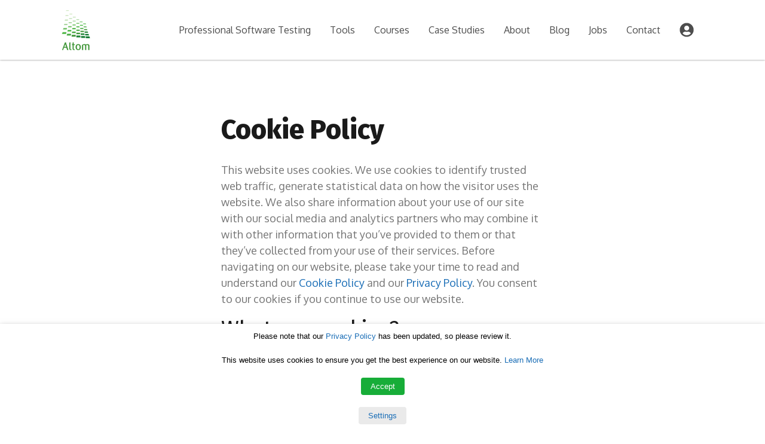

--- FILE ---
content_type: text/html; charset=UTF-8
request_url: https://altom.com/cookie-policy/
body_size: 14756
content:
<!doctype html>
<html lang="en-US">
  <head>
  <meta charset="utf-8">
  <meta http-equiv="x-ua-compatible" content="ie=edge">
  <meta name="viewport" content="width=device-width, initial-scale=1, shrink-to-fit=no">
  
  <meta name='robots' content='index, follow, max-image-preview:large, max-snippet:-1, max-video-preview:-1' />

	<!-- This site is optimized with the Yoast SEO plugin v23.1 - https://yoast.com/wordpress/plugins/seo/ -->
	<title>Cookie Policy - Altom</title>
	<link rel="canonical" href="https://altom.com/cookie-policy/" />
	<meta property="og:locale" content="en_US" />
	<meta property="og:type" content="article" />
	<meta property="og:title" content="Cookie Policy - Altom" />
	<meta property="og:description" content="Cookie Policy This website uses cookies.&nbsp;We use cookies to identify trusted web traffic, generate statistical data on how the visitor uses the website. We also share information about your use of our site with our social media and analytics partners who may combine it with other information that you’ve provided to them or that they’ve... read&nbsp;more" />
	<meta property="og:url" content="https://altom.com/cookie-policy/" />
	<meta property="og:site_name" content="Altom" />
	<meta property="article:publisher" content="https://www.facebook.com/AltomConsulting/" />
	<meta property="article:modified_time" content="2019-02-28T16:29:55+00:00" />
	<meta name="twitter:card" content="summary_large_image" />
	<meta name="twitter:site" content="@AltomSays" />
	<meta name="twitter:label1" content="Est. reading time" />
	<meta name="twitter:data1" content="2 minutes" />
	<script type="application/ld+json" class="yoast-schema-graph">{"@context":"https://schema.org","@graph":[{"@type":"WebPage","@id":"https://altom.com/cookie-policy/","url":"https://altom.com/cookie-policy/","name":"Cookie Policy - Altom","isPartOf":{"@id":"https://altom.com/#website"},"datePublished":"2018-08-16T07:29:35+00:00","dateModified":"2019-02-28T16:29:55+00:00","breadcrumb":{"@id":"https://altom.com/cookie-policy/#breadcrumb"},"inLanguage":"en-US","potentialAction":[{"@type":"ReadAction","target":["https://altom.com/cookie-policy/"]}]},{"@type":"BreadcrumbList","@id":"https://altom.com/cookie-policy/#breadcrumb","itemListElement":[{"@type":"ListItem","position":1,"name":"Home","item":"https://altom.com/"},{"@type":"ListItem","position":2,"name":"Cookie Policy"}]},{"@type":"WebSite","@id":"https://altom.com/#website","url":"https://altom.com/","name":"Altom","description":"Software testing company","publisher":{"@id":"https://altom.com/#organization"},"potentialAction":[{"@type":"SearchAction","target":{"@type":"EntryPoint","urlTemplate":"https://altom.com/?s={search_term_string}"},"query-input":"required name=search_term_string"}],"inLanguage":"en-US"},{"@type":"Organization","@id":"https://altom.com/#organization","name":"Altom","url":"https://altom.com/","logo":{"@type":"ImageObject","inLanguage":"en-US","@id":"https://altom.com/#/schema/logo/image/","url":"https://altom.com/app/uploads/2018/12/logo-Altom-square.png","contentUrl":"https://altom.com/app/uploads/2018/12/logo-Altom-square.png","width":128,"height":128,"caption":"Altom"},"image":{"@id":"https://altom.com/#/schema/logo/image/"},"sameAs":["https://www.facebook.com/AltomConsulting/","https://x.com/AltomSays","https://www.instagram.com/altompeople/","https://www.linkedin.com/company/altom-consulting/","https://www.youtube.com/channel/UCJBL5_KiS5XCHp-BOEx21-A"]}]}</script>
	<!-- / Yoast SEO plugin. -->


<link rel='dns-prefetch' href='//cdn.usefathom.com' />
<link rel='dns-prefetch' href='//fonts.googleapis.com' />
<script type="text/javascript">
/* <![CDATA[ */
window._wpemojiSettings = {"baseUrl":"https:\/\/s.w.org\/images\/core\/emoji\/15.0.3\/72x72\/","ext":".png","svgUrl":"https:\/\/s.w.org\/images\/core\/emoji\/15.0.3\/svg\/","svgExt":".svg","source":{"concatemoji":"https:\/\/altom.com\/wp\/wp-includes\/js\/wp-emoji-release.min.js?ver=6.6.1"}};
/*! This file is auto-generated */
!function(i,n){var o,s,e;function c(e){try{var t={supportTests:e,timestamp:(new Date).valueOf()};sessionStorage.setItem(o,JSON.stringify(t))}catch(e){}}function p(e,t,n){e.clearRect(0,0,e.canvas.width,e.canvas.height),e.fillText(t,0,0);var t=new Uint32Array(e.getImageData(0,0,e.canvas.width,e.canvas.height).data),r=(e.clearRect(0,0,e.canvas.width,e.canvas.height),e.fillText(n,0,0),new Uint32Array(e.getImageData(0,0,e.canvas.width,e.canvas.height).data));return t.every(function(e,t){return e===r[t]})}function u(e,t,n){switch(t){case"flag":return n(e,"\ud83c\udff3\ufe0f\u200d\u26a7\ufe0f","\ud83c\udff3\ufe0f\u200b\u26a7\ufe0f")?!1:!n(e,"\ud83c\uddfa\ud83c\uddf3","\ud83c\uddfa\u200b\ud83c\uddf3")&&!n(e,"\ud83c\udff4\udb40\udc67\udb40\udc62\udb40\udc65\udb40\udc6e\udb40\udc67\udb40\udc7f","\ud83c\udff4\u200b\udb40\udc67\u200b\udb40\udc62\u200b\udb40\udc65\u200b\udb40\udc6e\u200b\udb40\udc67\u200b\udb40\udc7f");case"emoji":return!n(e,"\ud83d\udc26\u200d\u2b1b","\ud83d\udc26\u200b\u2b1b")}return!1}function f(e,t,n){var r="undefined"!=typeof WorkerGlobalScope&&self instanceof WorkerGlobalScope?new OffscreenCanvas(300,150):i.createElement("canvas"),a=r.getContext("2d",{willReadFrequently:!0}),o=(a.textBaseline="top",a.font="600 32px Arial",{});return e.forEach(function(e){o[e]=t(a,e,n)}),o}function t(e){var t=i.createElement("script");t.src=e,t.defer=!0,i.head.appendChild(t)}"undefined"!=typeof Promise&&(o="wpEmojiSettingsSupports",s=["flag","emoji"],n.supports={everything:!0,everythingExceptFlag:!0},e=new Promise(function(e){i.addEventListener("DOMContentLoaded",e,{once:!0})}),new Promise(function(t){var n=function(){try{var e=JSON.parse(sessionStorage.getItem(o));if("object"==typeof e&&"number"==typeof e.timestamp&&(new Date).valueOf()<e.timestamp+604800&&"object"==typeof e.supportTests)return e.supportTests}catch(e){}return null}();if(!n){if("undefined"!=typeof Worker&&"undefined"!=typeof OffscreenCanvas&&"undefined"!=typeof URL&&URL.createObjectURL&&"undefined"!=typeof Blob)try{var e="postMessage("+f.toString()+"("+[JSON.stringify(s),u.toString(),p.toString()].join(",")+"));",r=new Blob([e],{type:"text/javascript"}),a=new Worker(URL.createObjectURL(r),{name:"wpTestEmojiSupports"});return void(a.onmessage=function(e){c(n=e.data),a.terminate(),t(n)})}catch(e){}c(n=f(s,u,p))}t(n)}).then(function(e){for(var t in e)n.supports[t]=e[t],n.supports.everything=n.supports.everything&&n.supports[t],"flag"!==t&&(n.supports.everythingExceptFlag=n.supports.everythingExceptFlag&&n.supports[t]);n.supports.everythingExceptFlag=n.supports.everythingExceptFlag&&!n.supports.flag,n.DOMReady=!1,n.readyCallback=function(){n.DOMReady=!0}}).then(function(){return e}).then(function(){var e;n.supports.everything||(n.readyCallback(),(e=n.source||{}).concatemoji?t(e.concatemoji):e.wpemoji&&e.twemoji&&(t(e.twemoji),t(e.wpemoji)))}))}((window,document),window._wpemojiSettings);
/* ]]> */
</script>
<style id='wp-emoji-styles-inline-css' type='text/css'>

	img.wp-smiley, img.emoji {
		display: inline !important;
		border: none !important;
		box-shadow: none !important;
		height: 1em !important;
		width: 1em !important;
		margin: 0 0.07em !important;
		vertical-align: -0.1em !important;
		background: none !important;
		padding: 0 !important;
	}
</style>
<link rel='stylesheet' id='wp-block-library-css' href='https://altom.com/wp/wp-includes/css/dist/block-library/style.min.css?ver=6.6.1' type='text/css' media='all' />
<link rel='stylesheet' id='wp-components-css' href='https://altom.com/wp/wp-includes/css/dist/components/style.min.css?ver=6.6.1' type='text/css' media='all' />
<link rel='stylesheet' id='wp-preferences-css' href='https://altom.com/wp/wp-includes/css/dist/preferences/style.min.css?ver=6.6.1' type='text/css' media='all' />
<link rel='stylesheet' id='wp-block-editor-css' href='https://altom.com/wp/wp-includes/css/dist/block-editor/style.min.css?ver=6.6.1' type='text/css' media='all' />
<link rel='stylesheet' id='wp-reusable-blocks-css' href='https://altom.com/wp/wp-includes/css/dist/reusable-blocks/style.min.css?ver=6.6.1' type='text/css' media='all' />
<link rel='stylesheet' id='wp-patterns-css' href='https://altom.com/wp/wp-includes/css/dist/patterns/style.min.css?ver=6.6.1' type='text/css' media='all' />
<link rel='stylesheet' id='wp-editor-css' href='https://altom.com/wp/wp-includes/css/dist/editor/style.min.css?ver=6.6.1' type='text/css' media='all' />
<link rel='stylesheet' id='guten_blocks-cgb-style-css-css' href='https://altom.com/app/plugins/guten-blocks/dist/blocks.style.build.css?ver=6.6.1' type='text/css' media='all' />
<style id='global-styles-inline-css' type='text/css'>
:root{--wp--preset--aspect-ratio--square: 1;--wp--preset--aspect-ratio--4-3: 4/3;--wp--preset--aspect-ratio--3-4: 3/4;--wp--preset--aspect-ratio--3-2: 3/2;--wp--preset--aspect-ratio--2-3: 2/3;--wp--preset--aspect-ratio--16-9: 16/9;--wp--preset--aspect-ratio--9-16: 9/16;--wp--preset--color--black: #000000;--wp--preset--color--cyan-bluish-gray: #abb8c3;--wp--preset--color--white: #ffffff;--wp--preset--color--pale-pink: #f78da7;--wp--preset--color--vivid-red: #cf2e2e;--wp--preset--color--luminous-vivid-orange: #ff6900;--wp--preset--color--luminous-vivid-amber: #fcb900;--wp--preset--color--light-green-cyan: #7bdcb5;--wp--preset--color--vivid-green-cyan: #00d084;--wp--preset--color--pale-cyan-blue: #8ed1fc;--wp--preset--color--vivid-cyan-blue: #0693e3;--wp--preset--color--vivid-purple: #9b51e0;--wp--preset--color--green: #00A525;--wp--preset--color--blue: #196DB6;--wp--preset--color--pink: #CC3B5A;--wp--preset--color--yellow: #EAD72E;--wp--preset--color--dark-green: #205147;--wp--preset--color--green-bg: #17AD38;--wp--preset--color--dark-blue: #0E3C64;--wp--preset--color--cerulean: #9CB8EC;--wp--preset--color--pale-aqua: #B6CEE7;--wp--preset--color--weldon-blue: #809BB7;--wp--preset--color--gray-200: #EEEDEF;--wp--preset--color--gray-400: #ccc;--wp--preset--color--gray-500: #757575;--wp--preset--color--gray-600: #6c6c6c;--wp--preset--color--gray-700: #4d4d4d;--wp--preset--color--gray-800: #333;--wp--preset--color--gray-900: #1A1A1A;--wp--preset--gradient--vivid-cyan-blue-to-vivid-purple: linear-gradient(135deg,rgba(6,147,227,1) 0%,rgb(155,81,224) 100%);--wp--preset--gradient--light-green-cyan-to-vivid-green-cyan: linear-gradient(135deg,rgb(122,220,180) 0%,rgb(0,208,130) 100%);--wp--preset--gradient--luminous-vivid-amber-to-luminous-vivid-orange: linear-gradient(135deg,rgba(252,185,0,1) 0%,rgba(255,105,0,1) 100%);--wp--preset--gradient--luminous-vivid-orange-to-vivid-red: linear-gradient(135deg,rgba(255,105,0,1) 0%,rgb(207,46,46) 100%);--wp--preset--gradient--very-light-gray-to-cyan-bluish-gray: linear-gradient(135deg,rgb(238,238,238) 0%,rgb(169,184,195) 100%);--wp--preset--gradient--cool-to-warm-spectrum: linear-gradient(135deg,rgb(74,234,220) 0%,rgb(151,120,209) 20%,rgb(207,42,186) 40%,rgb(238,44,130) 60%,rgb(251,105,98) 80%,rgb(254,248,76) 100%);--wp--preset--gradient--blush-light-purple: linear-gradient(135deg,rgb(255,206,236) 0%,rgb(152,150,240) 100%);--wp--preset--gradient--blush-bordeaux: linear-gradient(135deg,rgb(254,205,165) 0%,rgb(254,45,45) 50%,rgb(107,0,62) 100%);--wp--preset--gradient--luminous-dusk: linear-gradient(135deg,rgb(255,203,112) 0%,rgb(199,81,192) 50%,rgb(65,88,208) 100%);--wp--preset--gradient--pale-ocean: linear-gradient(135deg,rgb(255,245,203) 0%,rgb(182,227,212) 50%,rgb(51,167,181) 100%);--wp--preset--gradient--electric-grass: linear-gradient(135deg,rgb(202,248,128) 0%,rgb(113,206,126) 100%);--wp--preset--gradient--midnight: linear-gradient(135deg,rgb(2,3,129) 0%,rgb(40,116,252) 100%);--wp--preset--font-size--small: 13px;--wp--preset--font-size--medium: 20px;--wp--preset--font-size--large: 36px;--wp--preset--font-size--x-large: 42px;--wp--preset--font-family--inter: "Inter", sans-serif;--wp--preset--font-family--cardo: Cardo;--wp--preset--spacing--20: 0.44rem;--wp--preset--spacing--30: 0.67rem;--wp--preset--spacing--40: 1rem;--wp--preset--spacing--50: 1.5rem;--wp--preset--spacing--60: 2.25rem;--wp--preset--spacing--70: 3.38rem;--wp--preset--spacing--80: 5.06rem;--wp--preset--shadow--natural: 6px 6px 9px rgba(0, 0, 0, 0.2);--wp--preset--shadow--deep: 12px 12px 50px rgba(0, 0, 0, 0.4);--wp--preset--shadow--sharp: 6px 6px 0px rgba(0, 0, 0, 0.2);--wp--preset--shadow--outlined: 6px 6px 0px -3px rgba(255, 255, 255, 1), 6px 6px rgba(0, 0, 0, 1);--wp--preset--shadow--crisp: 6px 6px 0px rgba(0, 0, 0, 1);}:where(body) { margin: 0; }.wp-site-blocks > .alignleft { float: left; margin-right: 2em; }.wp-site-blocks > .alignright { float: right; margin-left: 2em; }.wp-site-blocks > .aligncenter { justify-content: center; margin-left: auto; margin-right: auto; }:where(.is-layout-flex){gap: 0.5em;}:where(.is-layout-grid){gap: 0.5em;}.is-layout-flow > .alignleft{float: left;margin-inline-start: 0;margin-inline-end: 2em;}.is-layout-flow > .alignright{float: right;margin-inline-start: 2em;margin-inline-end: 0;}.is-layout-flow > .aligncenter{margin-left: auto !important;margin-right: auto !important;}.is-layout-constrained > .alignleft{float: left;margin-inline-start: 0;margin-inline-end: 2em;}.is-layout-constrained > .alignright{float: right;margin-inline-start: 2em;margin-inline-end: 0;}.is-layout-constrained > .aligncenter{margin-left: auto !important;margin-right: auto !important;}.is-layout-constrained > :where(:not(.alignleft):not(.alignright):not(.alignfull)){margin-left: auto !important;margin-right: auto !important;}body .is-layout-flex{display: flex;}.is-layout-flex{flex-wrap: wrap;align-items: center;}.is-layout-flex > :is(*, div){margin: 0;}body .is-layout-grid{display: grid;}.is-layout-grid > :is(*, div){margin: 0;}:root :where(body){padding-top: 0px;padding-right: 0px;padding-bottom: 0px;padding-left: 0px;}a:where(:not(.wp-element-button)){text-decoration: underline;}:root :where(.wp-element-button, .wp-block-button__link){background-color: #32373c;border-width: 0;color: #fff;font-family: inherit;font-size: inherit;line-height: inherit;padding: calc(0.667em + 2px) calc(1.333em + 2px);text-decoration: none;}.has-black-color{color: var(--wp--preset--color--black) !important;}.has-cyan-bluish-gray-color{color: var(--wp--preset--color--cyan-bluish-gray) !important;}.has-white-color{color: var(--wp--preset--color--white) !important;}.has-pale-pink-color{color: var(--wp--preset--color--pale-pink) !important;}.has-vivid-red-color{color: var(--wp--preset--color--vivid-red) !important;}.has-luminous-vivid-orange-color{color: var(--wp--preset--color--luminous-vivid-orange) !important;}.has-luminous-vivid-amber-color{color: var(--wp--preset--color--luminous-vivid-amber) !important;}.has-light-green-cyan-color{color: var(--wp--preset--color--light-green-cyan) !important;}.has-vivid-green-cyan-color{color: var(--wp--preset--color--vivid-green-cyan) !important;}.has-pale-cyan-blue-color{color: var(--wp--preset--color--pale-cyan-blue) !important;}.has-vivid-cyan-blue-color{color: var(--wp--preset--color--vivid-cyan-blue) !important;}.has-vivid-purple-color{color: var(--wp--preset--color--vivid-purple) !important;}.has-green-color{color: var(--wp--preset--color--green) !important;}.has-blue-color{color: var(--wp--preset--color--blue) !important;}.has-pink-color{color: var(--wp--preset--color--pink) !important;}.has-yellow-color{color: var(--wp--preset--color--yellow) !important;}.has-dark-green-color{color: var(--wp--preset--color--dark-green) !important;}.has-green-bg-color{color: var(--wp--preset--color--green-bg) !important;}.has-dark-blue-color{color: var(--wp--preset--color--dark-blue) !important;}.has-cerulean-color{color: var(--wp--preset--color--cerulean) !important;}.has-pale-aqua-color{color: var(--wp--preset--color--pale-aqua) !important;}.has-weldon-blue-color{color: var(--wp--preset--color--weldon-blue) !important;}.has-gray-200-color{color: var(--wp--preset--color--gray-200) !important;}.has-gray-400-color{color: var(--wp--preset--color--gray-400) !important;}.has-gray-500-color{color: var(--wp--preset--color--gray-500) !important;}.has-gray-600-color{color: var(--wp--preset--color--gray-600) !important;}.has-gray-700-color{color: var(--wp--preset--color--gray-700) !important;}.has-gray-800-color{color: var(--wp--preset--color--gray-800) !important;}.has-gray-900-color{color: var(--wp--preset--color--gray-900) !important;}.has-black-background-color{background-color: var(--wp--preset--color--black) !important;}.has-cyan-bluish-gray-background-color{background-color: var(--wp--preset--color--cyan-bluish-gray) !important;}.has-white-background-color{background-color: var(--wp--preset--color--white) !important;}.has-pale-pink-background-color{background-color: var(--wp--preset--color--pale-pink) !important;}.has-vivid-red-background-color{background-color: var(--wp--preset--color--vivid-red) !important;}.has-luminous-vivid-orange-background-color{background-color: var(--wp--preset--color--luminous-vivid-orange) !important;}.has-luminous-vivid-amber-background-color{background-color: var(--wp--preset--color--luminous-vivid-amber) !important;}.has-light-green-cyan-background-color{background-color: var(--wp--preset--color--light-green-cyan) !important;}.has-vivid-green-cyan-background-color{background-color: var(--wp--preset--color--vivid-green-cyan) !important;}.has-pale-cyan-blue-background-color{background-color: var(--wp--preset--color--pale-cyan-blue) !important;}.has-vivid-cyan-blue-background-color{background-color: var(--wp--preset--color--vivid-cyan-blue) !important;}.has-vivid-purple-background-color{background-color: var(--wp--preset--color--vivid-purple) !important;}.has-green-background-color{background-color: var(--wp--preset--color--green) !important;}.has-blue-background-color{background-color: var(--wp--preset--color--blue) !important;}.has-pink-background-color{background-color: var(--wp--preset--color--pink) !important;}.has-yellow-background-color{background-color: var(--wp--preset--color--yellow) !important;}.has-dark-green-background-color{background-color: var(--wp--preset--color--dark-green) !important;}.has-green-bg-background-color{background-color: var(--wp--preset--color--green-bg) !important;}.has-dark-blue-background-color{background-color: var(--wp--preset--color--dark-blue) !important;}.has-cerulean-background-color{background-color: var(--wp--preset--color--cerulean) !important;}.has-pale-aqua-background-color{background-color: var(--wp--preset--color--pale-aqua) !important;}.has-weldon-blue-background-color{background-color: var(--wp--preset--color--weldon-blue) !important;}.has-gray-200-background-color{background-color: var(--wp--preset--color--gray-200) !important;}.has-gray-400-background-color{background-color: var(--wp--preset--color--gray-400) !important;}.has-gray-500-background-color{background-color: var(--wp--preset--color--gray-500) !important;}.has-gray-600-background-color{background-color: var(--wp--preset--color--gray-600) !important;}.has-gray-700-background-color{background-color: var(--wp--preset--color--gray-700) !important;}.has-gray-800-background-color{background-color: var(--wp--preset--color--gray-800) !important;}.has-gray-900-background-color{background-color: var(--wp--preset--color--gray-900) !important;}.has-black-border-color{border-color: var(--wp--preset--color--black) !important;}.has-cyan-bluish-gray-border-color{border-color: var(--wp--preset--color--cyan-bluish-gray) !important;}.has-white-border-color{border-color: var(--wp--preset--color--white) !important;}.has-pale-pink-border-color{border-color: var(--wp--preset--color--pale-pink) !important;}.has-vivid-red-border-color{border-color: var(--wp--preset--color--vivid-red) !important;}.has-luminous-vivid-orange-border-color{border-color: var(--wp--preset--color--luminous-vivid-orange) !important;}.has-luminous-vivid-amber-border-color{border-color: var(--wp--preset--color--luminous-vivid-amber) !important;}.has-light-green-cyan-border-color{border-color: var(--wp--preset--color--light-green-cyan) !important;}.has-vivid-green-cyan-border-color{border-color: var(--wp--preset--color--vivid-green-cyan) !important;}.has-pale-cyan-blue-border-color{border-color: var(--wp--preset--color--pale-cyan-blue) !important;}.has-vivid-cyan-blue-border-color{border-color: var(--wp--preset--color--vivid-cyan-blue) !important;}.has-vivid-purple-border-color{border-color: var(--wp--preset--color--vivid-purple) !important;}.has-green-border-color{border-color: var(--wp--preset--color--green) !important;}.has-blue-border-color{border-color: var(--wp--preset--color--blue) !important;}.has-pink-border-color{border-color: var(--wp--preset--color--pink) !important;}.has-yellow-border-color{border-color: var(--wp--preset--color--yellow) !important;}.has-dark-green-border-color{border-color: var(--wp--preset--color--dark-green) !important;}.has-green-bg-border-color{border-color: var(--wp--preset--color--green-bg) !important;}.has-dark-blue-border-color{border-color: var(--wp--preset--color--dark-blue) !important;}.has-cerulean-border-color{border-color: var(--wp--preset--color--cerulean) !important;}.has-pale-aqua-border-color{border-color: var(--wp--preset--color--pale-aqua) !important;}.has-weldon-blue-border-color{border-color: var(--wp--preset--color--weldon-blue) !important;}.has-gray-200-border-color{border-color: var(--wp--preset--color--gray-200) !important;}.has-gray-400-border-color{border-color: var(--wp--preset--color--gray-400) !important;}.has-gray-500-border-color{border-color: var(--wp--preset--color--gray-500) !important;}.has-gray-600-border-color{border-color: var(--wp--preset--color--gray-600) !important;}.has-gray-700-border-color{border-color: var(--wp--preset--color--gray-700) !important;}.has-gray-800-border-color{border-color: var(--wp--preset--color--gray-800) !important;}.has-gray-900-border-color{border-color: var(--wp--preset--color--gray-900) !important;}.has-vivid-cyan-blue-to-vivid-purple-gradient-background{background: var(--wp--preset--gradient--vivid-cyan-blue-to-vivid-purple) !important;}.has-light-green-cyan-to-vivid-green-cyan-gradient-background{background: var(--wp--preset--gradient--light-green-cyan-to-vivid-green-cyan) !important;}.has-luminous-vivid-amber-to-luminous-vivid-orange-gradient-background{background: var(--wp--preset--gradient--luminous-vivid-amber-to-luminous-vivid-orange) !important;}.has-luminous-vivid-orange-to-vivid-red-gradient-background{background: var(--wp--preset--gradient--luminous-vivid-orange-to-vivid-red) !important;}.has-very-light-gray-to-cyan-bluish-gray-gradient-background{background: var(--wp--preset--gradient--very-light-gray-to-cyan-bluish-gray) !important;}.has-cool-to-warm-spectrum-gradient-background{background: var(--wp--preset--gradient--cool-to-warm-spectrum) !important;}.has-blush-light-purple-gradient-background{background: var(--wp--preset--gradient--blush-light-purple) !important;}.has-blush-bordeaux-gradient-background{background: var(--wp--preset--gradient--blush-bordeaux) !important;}.has-luminous-dusk-gradient-background{background: var(--wp--preset--gradient--luminous-dusk) !important;}.has-pale-ocean-gradient-background{background: var(--wp--preset--gradient--pale-ocean) !important;}.has-electric-grass-gradient-background{background: var(--wp--preset--gradient--electric-grass) !important;}.has-midnight-gradient-background{background: var(--wp--preset--gradient--midnight) !important;}.has-small-font-size{font-size: var(--wp--preset--font-size--small) !important;}.has-medium-font-size{font-size: var(--wp--preset--font-size--medium) !important;}.has-large-font-size{font-size: var(--wp--preset--font-size--large) !important;}.has-x-large-font-size{font-size: var(--wp--preset--font-size--x-large) !important;}.has-inter-font-family{font-family: var(--wp--preset--font-family--inter) !important;}.has-cardo-font-family{font-family: var(--wp--preset--font-family--cardo) !important;}
:where(.wp-block-post-template.is-layout-flex){gap: 1.25em;}:where(.wp-block-post-template.is-layout-grid){gap: 1.25em;}
:where(.wp-block-columns.is-layout-flex){gap: 2em;}:where(.wp-block-columns.is-layout-grid){gap: 2em;}
:root :where(.wp-block-pullquote){font-size: 1.5em;line-height: 1.6;}
</style>
<link rel='stylesheet' id='cookie-law-info-css' href='https://altom.com/app/plugins/webtoffee-gdpr-cookie-consent/public/css/cookie-law-info-public.css?ver=2.3.9' type='text/css' media='all' />
<link rel='stylesheet' id='cookie-law-info-gdpr-css' href='https://altom.com/app/plugins/webtoffee-gdpr-cookie-consent/public/css/cookie-law-info-gdpr.css?ver=2.3.9' type='text/css' media='all' />
<style id='cookie-law-info-gdpr-inline-css' type='text/css'>
.cli-modal-content, .cli-tab-content { background-color: #ffffff; }.cli-privacy-content-text, .cli-modal .cli-modal-dialog, .cli-tab-container p, a.cli-privacy-readmore { color: #000000; }.cli-tab-header { background-color: #f2f2f2; }.cli-tab-header, .cli-tab-header a.cli-nav-link,span.cli-necessary-caption,.cli-switch .cli-slider:after { color: #000000; }.cli-switch .cli-slider:before { background-color: #ffffff; }.cli-switch input:checked + .cli-slider:before { background-color: #ffffff; }.cli-switch .cli-slider { background-color: #e3e1e8; }.cli-switch input:checked + .cli-slider { background-color: #28a745; }.cli-modal-close svg { fill: #000000; }.cli-tab-footer .wt-cli-privacy-accept-all-btn { background-color: #00acad; color: #ffffff}.cli-tab-footer .wt-cli-privacy-accept-btn { background-color: #00acad; color: #ffffff}.cli-tab-header a:before{ border-right: 1px solid #000000; border-bottom: 1px solid #000000; }
</style>
<link rel='stylesheet' id='woocommerce-layout-css' href='https://altom.com/app/plugins/woocommerce/assets/css/woocommerce-layout.css?ver=9.1.2' type='text/css' media='all' />
<link rel='stylesheet' id='woocommerce-smallscreen-css' href='https://altom.com/app/plugins/woocommerce/assets/css/woocommerce-smallscreen.css?ver=9.1.2' type='text/css' media='only screen and (max-width: 768px)' />
<link rel='stylesheet' id='woocommerce-general-css' href='https://altom.com/app/plugins/woocommerce/assets/css/woocommerce.css?ver=9.1.2' type='text/css' media='all' />
<style id='woocommerce-inline-inline-css' type='text/css'>
.woocommerce form .form-row .required { visibility: visible; }
</style>
<link rel='stylesheet' id='google_fonts-css' href='https://fonts.googleapis.com/css?family=Fira+Sans:400,600,800|Oxygen:400,700&#038;subset=latin-ext' type='text/css' media='all' />
<link rel='stylesheet' id='sage/main.css-css' href='https://altom.com/app/themes/altom-sage-theme/dist/styles/main_fd99ee7f.css' type='text/css' media='all' />
<script type="text/javascript" src="https://cdn.usefathom.com/script.js" id="fathom-snippet-js" defer="defer" data-wp-strategy="defer" data-site="YCPNMDFN" data-no-minify></script>
<script type="text/javascript" src="https://altom.com/wp/wp-includes/js/jquery/jquery.min.js?ver=3.7.1" id="jquery-core-js"></script>
<script type="text/javascript" src="https://altom.com/wp/wp-includes/js/jquery/jquery-migrate.min.js?ver=3.4.1" id="jquery-migrate-js"></script>
<script type="text/javascript" id="cookie-law-info-js-extra">
/* <![CDATA[ */
var Cli_Data = {"nn_cookie_ids":["","",""],"non_necessary_cookies":{"statistics":["_gat","_gid","_ga"]},"cookielist":{"necessary":{"id":169,"status":true,"priority":1,"title":"Necessary","strict":true,"default_state":true,"ccpa_optout":false,"loadonstart":true},"statistics":{"id":171,"status":true,"priority":2,"title":"Statistics","strict":false,"default_state":true,"ccpa_optout":false,"loadonstart":false}},"ajax_url":"https:\/\/altom.com\/wp\/wp-admin\/admin-ajax.php","current_lang":"en","security":"94b4e41cb5","eu_countries":["GB"],"geoIP":"disabled","use_custom_geolocation_api":"","custom_geolocation_api":"https:\/\/geoip.cookieyes.com\/geoip\/checker\/result.php","consentVersion":"1","strictlyEnabled":["necessary","obligatoire"],"cookieDomain":"","privacy_length":"250","ccpaEnabled":"","ccpaRegionBased":"","ccpaBarEnabled":"","ccpaType":"gdpr","triggerDomRefresh":"","secure_cookies":""};
var log_object = {"ajax_url":"https:\/\/altom.com\/wp\/wp-admin\/admin-ajax.php"};
/* ]]> */
</script>
<script type="text/javascript" src="https://altom.com/app/plugins/webtoffee-gdpr-cookie-consent/public/js/cookie-law-info-public.js?ver=2.3.9" id="cookie-law-info-js"></script>
<script type="text/javascript" src="https://altom.com/app/plugins/woocommerce/assets/js/jquery-blockui/jquery.blockUI.min.js?ver=2.7.0-wc.9.1.2" id="jquery-blockui-js" defer="defer" data-wp-strategy="defer"></script>
<script type="text/javascript" id="wc-add-to-cart-js-extra">
/* <![CDATA[ */
var wc_add_to_cart_params = {"ajax_url":"\/wp\/wp-admin\/admin-ajax.php","wc_ajax_url":"\/?wc-ajax=%%endpoint%%","i18n_view_cart":"View cart","cart_url":"https:\/\/altom.com\/cart\/","is_cart":"","cart_redirect_after_add":"yes"};
/* ]]> */
</script>
<script type="text/javascript" src="https://altom.com/app/plugins/woocommerce/assets/js/frontend/add-to-cart.min.js?ver=9.1.2" id="wc-add-to-cart-js" defer="defer" data-wp-strategy="defer"></script>
<script type="text/javascript" src="https://altom.com/app/plugins/woocommerce/assets/js/js-cookie/js.cookie.min.js?ver=2.1.4-wc.9.1.2" id="js-cookie-js" defer="defer" data-wp-strategy="defer"></script>
<script type="text/javascript" id="woocommerce-js-extra">
/* <![CDATA[ */
var woocommerce_params = {"ajax_url":"\/wp\/wp-admin\/admin-ajax.php","wc_ajax_url":"\/?wc-ajax=%%endpoint%%"};
/* ]]> */
</script>
<script type="text/javascript" src="https://altom.com/app/plugins/woocommerce/assets/js/frontend/woocommerce.min.js?ver=9.1.2" id="woocommerce-js" defer="defer" data-wp-strategy="defer"></script>
<link rel="https://api.w.org/" href="https://altom.com/wp-json/" /><link rel="alternate" title="JSON" type="application/json" href="https://altom.com/wp-json/wp/v2/pages/29" /><link rel="EditURI" type="application/rsd+xml" title="RSD" href="https://altom.com/wp/xmlrpc.php?rsd" />
<meta name="generator" content="WordPress 6.6.1" />
<meta name="generator" content="WooCommerce 9.1.2" />
<link rel='shortlink' href='https://altom.com/?p=29' />
<link rel="alternate" title="oEmbed (JSON)" type="application/json+oembed" href="https://altom.com/wp-json/oembed/1.0/embed?url=https%3A%2F%2Faltom.com%2Fcookie-policy%2F" />
<link rel="alternate" title="oEmbed (XML)" type="text/xml+oembed" href="https://altom.com/wp-json/oembed/1.0/embed?url=https%3A%2F%2Faltom.com%2Fcookie-policy%2F&#038;format=xml" />
	<noscript><style>.woocommerce-product-gallery{ opacity: 1 !important; }</style></noscript>
	<style id='wp-fonts-local' type='text/css'>
@font-face{font-family:Inter;font-style:normal;font-weight:300 900;font-display:fallback;src:url('https://altom.com/app/plugins/woocommerce/assets/fonts/Inter-VariableFont_slnt,wght.woff2') format('woff2');font-stretch:normal;}
@font-face{font-family:Cardo;font-style:normal;font-weight:400;font-display:fallback;src:url('https://altom.com/app/plugins/woocommerce/assets/fonts/cardo_normal_400.woff2') format('woff2');}
</style>
<link rel="icon" href="https://altom.com/app/uploads/2018/12/cropped-favicon-32x32.png" sizes="32x32" />
<link rel="icon" href="https://altom.com/app/uploads/2018/12/cropped-favicon-192x192.png" sizes="192x192" />
<link rel="apple-touch-icon" href="https://altom.com/app/uploads/2018/12/cropped-favicon-180x180.png" />
<meta name="msapplication-TileImage" content="https://altom.com/app/uploads/2018/12/cropped-favicon-270x270.png" />
		<style type="text/css" id="wp-custom-css">
			.wp-block-cover {
	margin: 0 0 0;
}

.hide-overflow {
	overflow: hidden;
}

.button-width,
.button-width a{
	width:100%;
}

/* Latest articles widget on tools page */
.wp-block-latest-posts__list {
	padding-left: 0px;
}

.wp-block-latest-posts__list a {
	color: #1a1a1a;
	font-weight: bold;
}

/* For AltUnity Landing Page */
.unity-test-automation .wp-block-gutenberg-block-card {
	  margin-bottom: 0px;
    height: 100%;
    padding-top: 1.5rem;	
}

.unity-test-automation .wp-block-gutenberg-block-card .card-title {
	text-align: center;
}

.unity-test-automation .section-two-headline {
	margin-right: 10%;
	margin-left: 10%;
}

.unity-test-automation.section-four .col-md:nth-of-type(1),
.unity-test-automation.section-five .col-md:nth-of-type(1) {
	align-self: center;
}

.unity-test-automation .testimonial-text p {
	font-size: 1.125rem !important;
	padding-bottom: 10px;
}

.unity-test-automation .testimonial-text blockquote {
	max-width: 80%;
}

.unity-test-automation #mc_embed_signup {
   display: flex;
	 justify-content: center;
}

.unity-test-automation #mc_embed_signup input {
	max-width: unset;
}

.unity-test-automation #mc_embed_signup ul {
	list-style: none;
	padding-left: 0;
}

.unity-test-automation .mc-field-group.input-group {
	margin-top: 20px;
}

.unity-test-automation .mc-field-group.input-group input {
   margin-right: 10px;	
}

.unity-test-automation .problems {
	position: relative; 
}

.unity-test-automation .problems p:before {
	content: " ";
	display: inline-block;
	width: 20px;
	height: 20px; 	
	position: relative; 
	margin-right: 5px;
  margin-bottom: -4px;
	background-image:url("data:image/svg+xml;charset=utf-8,%3Csvg xmlns='http://www.w3.org/2000/svg' width='20' height='20'%3E%3Cpath fill='%2318AD38' d='M10 0C4.477 0 0 4.477 0 10s4.477 10 10 10 10-4.477 10-10C19.994 4.48 15.52.006 10 0zm5.773 6.833l-5.705 7.741a.842.842 0 01-1.191.157l-4.074-3.257a.834.834 0 011.042-1.301l3.397 2.717 5.189-7.043a.833.833 0 111.342.986z'/%3E%3C/svg%3E");
	background-repeat: no-repeat;
} 

.unity-test-automation .mc-field-group {
	display: flex;
	align-content: center;
	justify-content: flex-end;
	margin-bottom: 1rem;
}

.unity-test-automation .mc-field-group label {
  align-self: center;
	margin-right: 0.5rem;
	margin-bottom: 0;
}

.unity-test-automation .mc-field-group label {
	width: 130px;
}

.unity-test-automation .mc-field-group textarea
{
	border: 1px solid #ccc;
	border-radius: .25rem;
	padding: .75rem;
	width: 100%;
}

.unity-test-automation .mc-field-group textarea:focus {
    color: #4d4d4d;
    background-color: #fff;
    border-color: #26ff56;
    outline: 0;
    box-shadow: inset 0 1px 1px rgba(0,0,0,.075), 0 0 0 0.2rem rgba(0,165,37,.25);
}

.unity-test-automation .mc-field-group textarea::placeholder
{
	font-size: 1rem;
	color: #ccc;
}

.unity-test-automation .mc-field-group.input-group {
	justify-content: flex-end;
}

.unity-test-automation .mc-field-group .privacy-label {
	display: inline;
}

.unity-test-automation .mc-field-group.input-group label {
	width: unset;
}

.unity-test-automation .mce-submit-button {
    height: 70px;
    width: 130px;
    margin: auto;
}

/* AltUnity Tool Page */

.remove-p > .container > p {
	display: none;
}

.remove-space .wp-block-columns {
	margin-bottom: 0;
}

/* AltUnity Mailchimp Form */

div.altunity-form input.email {
	max-width: 100% !important;
	border-radius: 0 !important;
	border-top-left-radius: .25rem !important;
	border-bottom-left-radius: .25rem !important;
	line-height: 1.4 !important;
}

div.altunity-form input.button {
	border-radius: 0 !important;
	border-top-right-radius: .25rem !important;
	border-bottom-right-radius: .25rem !important;
}

div.altunity-form div.display-privacy-policy {
	display: table !important;
}

div.altunity-form div.mce_inline_error {
	padding-bottom: 0 !important;
	margin-bottom: 0 !important;
	padding-left: 0 !important;
	background-color: transparent !important;
	font-weight: normal !important;
	color: #dc3545 !important;
}

div.altunity-form input.mce_inline_error {
	border-color: #dc3545 !important;
}

div.altunity-form #mce-success-response {
	text-align: center;
	margin-top: 25px;
	color: #005613;
	background-color: #ccedd3;
	border-color: #b8e6c2;
	padding: .75rem 1.25rem;
}

@media only screen and (max-width: 992px) {
	div.center-items {
		width: 80%;
		align-items: center;
		margin-left: auto;
		margin-right: auto;
	}
	
	div.email-width {
		width: 80%;
	}
}

@media only screen and (max-width: 768px) {
	div.center-items {
		width: 100%;
	}
	
	div.email-width {
		width: 90%;
	}
}

@media only screen and (max-width: 576px) {
	div.email-width {
		display: block !important;
	}
	
	div.mc-field-group input.email {
			border-radius: .25rem !important;
	}
	
	div.clear input.button {
		width: 100%;
		border-radius: .25rem !important;
		margin-top: 15px;
	}
	
	div.email-width {
		width: 100%;
	}
}

/* Test process audit landing page */

.testing-process-audit .section-one .row {
	flex-grow: 1;
}

.testing-process-audit .wp-block-gutenberg-block-card {
	  margin-bottom: 0px;
    height: 100%;
    padding-top: 1.5rem;	
}

.testing-process-audit .wp-block-gutenberg-block-card .card-title {
	text-align: center;
}

.testing-process-audit .section-two-headline {
	margin-right: 10%;
	margin-left: 10%;
}

.testing-process-audit .section-four .col-md:nth-of-type(1) {
	align-self: center;
}

.testing-process-audit .testimonial-text p {
	font-size: 1.125rem !important;
	padding-bottom: 10px;
}

.testing-process-audit .testimonial-text blockquote {
	max-width: 80%;
}

.testing-process-audit #mc_embed_signup {
	display: flex;
	justify-content: center;
	padding: 10px 40px 0px 40px;
	overflow: hidden;
}

.testing-process-audit #mc_embed_signup input {
	max-width: unset;
}

.testing-process-audit #mc_embed_signup ul {
	list-style: none;
	padding-left: 0;
}

.testing-process-audit #mc_embed_signup li {
	display: inline-table;
}

.testing-process-audit #mc_embed_signup .input-group input, label {
	display: table-cell;
}

.testing-process-audit .mc-field-group.input-group {
	margin-top: 20px;
}

.testing-process-audit .mc-field-group.input-group input {
   margin-right: 10px;	
}

.testing-process-audit .problems {
	position: relative; 
}

.testing-process-audit .problems p:before {
	content: " ";
	display: inline-block;
	width: 20px;
	height: 20px; 
	position: relative; 
	margin-right: 5px;
  margin-bottom: -4px;
	background-image:url("data:image/svg+xml;charset=utf-8,%3Csvg xmlns='http://www.w3.org/2000/svg' width='20' height='20'%3E%3Cpath fill='%2318AD38' d='M10 0C4.477 0 0 4.477 0 10s4.477 10 10 10 10-4.477 10-10C19.994 4.48 15.52.006 10 0zm5.773 6.833l-5.705 7.741a.842.842 0 01-1.191.157l-4.074-3.257a.834.834 0 011.042-1.301l3.397 2.717 5.189-7.043a.833.833 0 111.342.986z'/%3E%3C/svg%3E");
	background-repeat: no-repeat;
} 

.testing-process-audit .mc-field-group {
	display: flex;
	margin-bottom: 1rem;
	flex-wrap: wrap;
}

.testing-process-audit .mc-field-group label {
  align-self: center;
	margin-bottom: 0;
	width: 130px;
	flex: 0.3;
}

.testing-process-audit .mc-field-group input {
	flex: 0.7;
}

.testing-process-audit form {
	width: 450px;
}

.testing-process-audit .mce_inline_error {
	flex: 0 0 100%;
}

.testing-process-audit #mce-error-response {
	margin-bottom: 20px;
}

.testing-process-audit .mc-field-group.input-group label {
	width: unset;
}

.testing-process-audit #mc-embedded-subscribe {	
    height: unset !important;
}

.testing-process-audit .problems {
	padding-top: 25px;
	padding-bottom: 25px;
}

.testing-process-audit .wp-block-pullquote
{
	padding: 1.3em 0;
}

.testing-process-audit #mc_embed_signup div.mce_inline_error {
	text-align: end;
	margin: 0;
	padding: 0;
	color: #dc3545;
	background-color: transparent;
	font-weight: normal;
}

.testing-process-audit .clear {
	text-align: center;
}

.testing-process-audit #mce-success-response {
	margin-bottom: 25px;
	color: #005613;
	background-color: #ccedd3;
	border-color: #b8e6c2;
	padding: .75rem 1.25rem;
}

@media only screen and (max-width: 676px) {
	.testing-process-audit .section-one h1 {
		font-size: 2rem;
	}
	.testing-process-audit .section-four p.has-white-color {
		font-size: 27px !important;
	}
}

@media only screen and (max-width: 767px) {
	.testing-process-audit .move-up {
		margin-top: -5vh;
	}
}

/* Latest AltUnity Video */
p.title-color-video > strong > a {
	color: #1a1a1a;
}

.video-height {
	height: 241.5px;
}

.title-margin {
	margin-left: 6px;
}

div.video-height > iframe {
	width: 405px;
	height: 241.5px;
	max-width: 100%;
	padding: 0;
	margin: 0;
	display: flex;
	justify-content: center;
}

/* Testing tools page */
h2.text-black > a {
	color: black !important;
}

.testing-tools .fix-height {
	height: 425px;
}

.testing-tools .card-body {
	height: 185px;
}

.testing-tools .learn-more-text {
	padding-left: 1.25rem;
}

@media only screen and (max-width: 1200px) {
	.testing-tools .card-body {
		height: 195px;
	}
	
	.title-margin {
		margin-left: 16px;
	}
}

@media only screen and (max-width: 992px) {
	.testing-tools .fix-height {
		height: 415px;
	}
	
	.testing-tools .card-body {
		height: 175px;
	}
	
	.title-margin {
		margin-left: 0px;
	}
}

@media only screen and (max-width: 768px) {
	.testing-tools .fix-height {
		height: 450px;
	}
	
	.testing-tools .card-body {
		height: 210px;
	}
	
	.title-margin {
		margin-left: 0px;
	}
	
	ul.wp-block-latest-posts > * > p > a {
		display: inline-block;
	}
}

@media only screen and (max-width: 576px) {
	.testing-tools .fix-height {
		height: 420px;
	}
	
	.testing-tools .card-body {
		height: 175px;
	}
	
	.title-margin {
		margin-left: 0px;
	}
}

@media only screen and (max-width: 450px) {
	.video-frame {
		width: 100%;
	}
	
	div.wp-block-latest-posts__featured-image {
		margin-right: 0px !important;
	}
	
	div.wp-block-latest-posts__featured-image > img {
		width: 100%;
	}
}

/* Hide title from cart and checkout page */

.cart div.page-header {
	display: none;
}

.checkout:not(.woocommerce-order-received) div.page-header {
	display: none;
}

.checkout.woocommerce-order-received h1.hide-on-order-received {
	display: none;
}

/* AltTap page */

.alttap-page .problems p:before {
	content: " ";
	display: inline-block;
	width: 20px;
	height: 20px; 
	position: relative; 
	margin-right: 5px;
  margin-bottom: -4px;
	background-image:url("data:image/svg+xml;charset=utf-8,%3Csvg xmlns='http://www.w3.org/2000/svg' width='20' height='20'%3E%3Cpath fill='%2318AD38' d='M10 0C4.477 0 0 4.477 0 10s4.477 10 10 10 10-4.477 10-10C19.994 4.48 15.52.006 10 0zm5.773 6.833l-5.705 7.741a.842.842 0 01-1.191.157l-4.074-3.257a.834.834 0 011.042-1.301l3.397 2.717 5.189-7.043a.833.833 0 111.342.986z'/%3E%3C/svg%3E");
	background-repeat: no-repeat;
} 

.alttap-page .problems {
	position: relative; 
}

.alttap-page .problems {
	padding-top: 25px;
	padding-bottom: 25px;
}

@media only screen and (max-width: 767px) {
	.alttap-page .move-up {
		margin-top: -4.6vh;
		margin-bottom: 4.6vh
	}
}

.logo-up {
	margin-top: -80px;
}

.logo-up-altRunner {
	margin-top: -120px;
}

/* Get started with mbt LP */
.start-mbt .section-one .row {
	flex-grow: 1;
}

.start-mbt .wp-block-gutenberg-block-card {
    margin-bottom: 0px;
    height: 100%;
    padding-top: 1.5rem;	
}

.start-mbt .wp-block-gutenberg-block-card .card-title {
	text-align: center;
}

.start-mbt .section-two-headline {
	margin-right: 10%;
	margin-left: 10%;
}

.start-mbt.section-four .col-md:nth-of-type(1),
.start-mbt.section-five .col-md:nth-of-type(2) {
	align-self: center;
}

.start-mbt .testimonial-text p {
	font-size: 1.125rem !important;
	padding-bottom: 10px;
}

.start-mbt .testimonial-text blockquote {
	max-width: 80%;
}

.start-mbt #mc_embed_signup {
	display: flex;
	justify-content: center;
	padding: 10px 40px 0px 40px;
	overflow: hidden;
}

.start-mbt #mc_embed_signup input {
	max-width: unset;
}

.start-mbt #mc_embed_signup ul {
	list-style: none;
	padding-left: 0;
	margin-bottom: 5px;
}

.start-mbt #mc_embed_signup li {
	display: inline-table;
}

.start-mbt #mc_embed_signup .input-group input, label {
	display: table-cell;
}

.start-mbt .mc-field-group.input-group {
	margin-top: 20px;
}

.start-mbt .mc-field-group.input-group input {
   margin-right: 10px;	
}


.start-mbt .mc-field-group {
	display: flex;
	margin-bottom: 1rem;
	flex-wrap: wrap;
}

.start-mbt .mc-field-group label {
  align-self: center;
	margin-bottom: 0;
	width: 130px;
	flex: 0.35;
	white-space: break-spaces;
}

.start-mbt .mc-field-group input {
	flex: 0.65;
}

.start-mbt form {
	width: 450px;
}

.start-mbt .mce_inline_error {
	flex: 0 0 100%;
}

.start-mbt #mce-error-response {
	margin-bottom: 20px;
}

.start-mbt .mc-field-group textarea
{
	border: 1px solid #ccc;
	border-radius: .25rem;
	padding: .75rem;
	width: 100%;
	flex: 0.65;
}

.start-mbt .mc-field-group textarea:focus {
    color: #4d4d4d;
    background-color: #fff;
    border-color: #26ff56;
    outline: 0;
    box-shadow: inset 0 1px 1px rgba(0,0,0,.075), 0 0 0 0.2rem rgba(0,165,37,.25);
}

.start-mbt #mc-embedded-subscribe {	
    height: unset !important;
}

.start-mbt .mc-field-group.input-group label {
	width: unset;
}

.start-mbt #mc_embed_signup div.mce_inline_error {
	text-align: end;
	margin: 0;
	padding: 0;
	color: #dc3545;
	background-color: transparent;
	font-weight: normal;
}

.start-mbt #mc_embed_signup div.clear:last-of-type {
	height: 70px;
	width: 130px;
	margin: auto;
}

.start-mbt .clear {
	text-align: center;
}

.start-mbt #mce-success-response {
	margin-bottom: 25px;
	color: #005613;
	background-color: #ccedd3;
	border-color: #b8e6c2;
	padding: .75rem 1.25rem;
}

.start-mbt .wp-block-buttons .wp-block-button {
    display: inline-block;
    margin-right: 12px;
}

.start-mbt div[for="POLICY"].mce_inline_error {
	text-align: inherit !important;
}

/* Testing tools home page */
.round-tool-logo > * >img {
	border-radius: 50%;
	min-width: 90px;
	max-width: 90px;
}

/* Cookies */
a.cli-nav-link:focus, 
a.cli-plugin-main-button:focus{
	outline: none;
}

/* One-to-one support session */
.width-80 {
	width: 80%;
}

.margin-top-ul {
	margin-top: 1rem;
}

/* AltUnity SignUp Form */
div.altunity-signup-form div.mce_inline_error {
	padding-bottom: 0 !important;
  margin-bottom: 0 !important;
  padding-left: 0 !important;         background-color: transparent !important;
  font-weight: normal !important;
  color: #dc3545 !important;
}

div.altunity-signup-form input.mce_inline_error {
  border-color: #dc3545 !important;
}

/* Calendly embedded code on checkout page */
div.calendly-inline-widget iframe {
	height: 727px;
}

/* Unity test automation landing page */
.unity-test-automation-video-height {
	height: 377px;
}

.unity-carousel > div.carousel-inner {
	width: 90%;
	margin: auto;
}

.unity-carousel > .carousel-indicators {
	bottom: -20px;
}

.unity-carousel > .carousel-indicators > li {
	background-color: #333;
}

.unity-carousel > .carousel-indicators li.active {
	background-color: #17ad38;
}

@media only screen and (max-width: 1199px) {
	.unity-test-automation-video-height {
		height: 317px;
	}
}

@media only screen and (max-width: 991px) {
	.unity-test-automation-video-height {
		height: 240px;
	}
}

@media only screen and (max-width: 767px) {
	.unity-test-automation-video-height {
		height: 307px;
	}
	
	.unity-carousel > div.carousel-inner {
		width: 100%;
	}
}

@media only screen and (max-width: 575px) {
	.unity-test-automation-video-height {
		height: 307px;
	}
	
	.unity-carousel > div.carousel-inner {
		width: 100%;
	}
}

.unity-test-automation-table table {
	width: 100%;
	border-collapse: separate;
	border-spacing: 0;
}

.unity-test-automation-table table tbody tr td:first-child {
	width: 55%;
}

.unity-test-automation-table table thead tr th:nth-child(3) {
	/*
	border: 3px solid rgb(181 176 176);
	border-bottom: 0;
	padding: 5px;
	border-radius: 20px 20px 0 0;
	text-align: center;
	font-size: 14px;
	font-weight: bold;
	*/
	display: none;
}

.unity-test-automation-table table tbody tr td:not(:first-child) {
	width: 15%;
	text-align: center;
}

.unity-test-automation-table table tbody tr:not(:first-child) td:not(:nth-child(3)) strong {
	color: #333;
}

.unity-test-automation-table table tbody tr td:nth-child(1) {
	border: 3px solid rgb(181 176 176);
	border-right: 0;
	border-bottom: 0;
}

.unity-test-automation-table table tbody tr:nth-child(1) td:nth-child(1) {
	border-radius: 20px 0 0 0;
	background: #17ad38;
}

.unity-test-automation-table table tbody tr:nth-child(1) td:nth-child(2) {
	background: #17ad38;
}

.unity-test-automation-table table tbody tr:nth-child(1) td:nth-child(3) {
	background: #17ad38;
}

.unity-test-automation-table table tbody tr:nth-child(1) td:nth-child(4) {
	border-radius: 0 20px 0 0;
	background: #17ad38;
}

.unity-test-automation-table table tbody tr td:nth-child(2) {
	border: 3px solid rgb(181 176 176);
	border-right: 0;
	border-bottom: 0;
}

.unity-test-automation-table table tbody tr td:nth-child(3) {
	border: 3px solid rgb(181 176 176);
	border-bottom: 0;
}

.unity-test-automation-table table tbody tr td:nth-child(4) {
	border: 3px solid rgb(181 176 176);
	border-bottom: 0;
	border-left: 0;
}

.unity-test-automation-table table tbody tr:last-child td:nth-child(1) {
	border-bottom: 3px solid rgb(181 176 176);
	border-radius: 0 0 0 20px; 
}

.unity-test-automation-table table tbody tr:last-child td:nth-child(2) {
	border-bottom: 3px solid rgb(181 176 176);
}

.unity-test-automation-table table tbody tr:last-child td:nth-child(3) {
	border-bottom: 3px solid rgb(181 176 176);
}

.unity-test-automation-table table tbody tr:last-child td:nth-child(4) {
	border-bottom: 3px solid rgb(181 176 176);
	border-radius: 0 0 20px 0;
}

.unity-test-automation-table table tbody tr td {
	padding: 10px;
}

.unity-test-automation-table table tbody tr:first-child {
	font-size: 25px;
	color: #fff;
}

.unity-test-automation-table table tbody tr:not(:first-child):hover {
	background-color: #fff;
}

.unity-carousel > a.carousel-control-prev {
	justify-content: start;
}

.unity-carousel > a.carousel-control-next {
	justify-content: end;
}

div.unity-carousel * span.carousel-control-next-icon {
	background-image: url("data:image/svg+xml;charset=utf8,%3Csvg xmlns='http://www.w3.org/2000/svg' fill='%23000' viewBox='0 0 8 8'%3E%3Cpath d='M2.75 0l-1.5 1.5 2.5 2.5-2.5 2.5 1.5 1.5 4-4-4-4z'/%3E%3C/svg%3E");
}

div.unity-carousel * span.carousel-control-prev-icon {
	background-image: url("data:image/svg+xml;charset=utf8,%3Csvg xmlns='http://www.w3.org/2000/svg' fill='%23000' viewBox='0 0 8 8'%3E%3Cpath d='M5.25 0l-4 4 4 4 1.5-1.5-2.5-2.5 2.5-2.5-1.5-1.5z'/%3E%3C/svg%3E");
}

div.unity-carousel * img {
	height: 35px;
}

/* Add bullet point for second product comming soon features */

div.product-display div.col-md:nth-child(2) div.mb-5.mb-md-2 p:not(:nth-child(1), :nth-child(1), :nth-child(9)):before {
	content: "\2022";
	display: inline-block;
	width: 12px;
	background-repeat: no-repeat;
}


div.product-display div.col-md:nth-child(2) div.mb-5.mb-md-2 p:not(:nth-child(1), :nth-child(1), :nth-child(9)) {
	padding-left: 2.1rem;
	margin-bottom: 0;
}

div.product-display div.col-md:nth-child(2) div.mb-5.mb-md-2 p:nth-child(1) {
	margin-top: 1.5rem;
	margin-bottom: 0;
	font-weight: bold;
}

div.product-display div.no-margin {
	font-weight: bold;
}

div.product-display div.col-md:nth-child(2) div.no-margin p:nth-child(1) {
	font-weight: normal;
}

div.product-display div.col-md:nth-child(3) div.no-margin {
	font-weight: normal;
}

div.product-display div.col-md:nth-child(3) div.row.price-height div h2 {
	color: white;
}

div.product-display div.start-idea p {
	display: none;
}
@media only screen and (max-width: 600px) {
div.blog-post-add-margin-mobile figure {
	margin-bottom: 20px !important;	
	}
}

/* Cookie Banner link */
#wt-cli-cookie-banner a.privacy-policy-cursor {
	color: rgb(25, 109, 182) !important;
}

/* Jobs page */
body.post-type-archive-job main div.container:nth-child(3) {
	display: none !important;
}

#altomi-illustrations {
	height: 375px !important;
}

@media only screen and (max-width:  767.98px) {
#altomi-illustrations {
		height: 245px !important;
	}
}		</style>
		</head>
  <body class="page-template page-template-template-6cols-width template-6cols-width page page-id-29 theme-altom-sage-theme/resources woocommerce-no-js cookie-policy app-data index-data singular-data page-data page-29-data page-cookie-policy-data template-6cols-width-data" role="document">
    
        <header class="banner">
  <div class="container">
    <nav class="nav-primary navbar navbar-expand-lg navbar-light">
      <a class="navbar-brand" href="https://altom.com/">
        <img src="https://altom.com/app/themes/altom-sage-theme/dist/images/logo-altom_60516779.png" width="48" height="67" alt="Altom">
      </a>
      <button class="navbar-toggler" type="button" data-toggle="collapse" data-target="#navbarNav" aria-controls="navbarNav" aria-expanded="false" aria-label="Toggle navigation">
        <span class="navbar-toggler-icon"></span>
      </button>
      <div class="collapse navbar-collapse ml-auto" id="navbarNav">
                  <ul id="menu-primary-navigation" class="navbar-nav ml-auto"><li itemscope="itemscope" itemtype="https://www.schema.org/SiteNavigationElement" id="menu-item-23" class="menu-item menu-item-type-post_type menu-item-object-page menu-item-23 nav-item"><a title="Professional Software Testing" href="https://altom.com/professional-software-testing/" class="nav-link">Professional Software Testing</a></li>
<li itemscope="itemscope" itemtype="https://www.schema.org/SiteNavigationElement" id="menu-item-13778" class="menu-item menu-item-type-post_type menu-item-object-page menu-item-13778 nav-item"><a title="Tools" href="https://altom.com/testing-tools/" class="nav-link">Tools</a></li>
<li itemscope="itemscope" itemtype="https://www.schema.org/SiteNavigationElement" id="menu-item-21" class="menu-item menu-item-type-post_type menu-item-object-page menu-item-21 nav-item"><a title="Courses" href="https://altom.com/testing-training/" class="nav-link">Courses</a></li>
<li itemscope="itemscope" itemtype="https://www.schema.org/SiteNavigationElement" id="menu-item-11437" class="menu-item menu-item-type-post_type menu-item-object-page menu-item-11437 nav-item"><a title="Case Studies" href="https://altom.com/case-studies/" class="nav-link">Case Studies</a></li>
<li itemscope="itemscope" itemtype="https://www.schema.org/SiteNavigationElement" id="menu-item-9081" class="menu-item menu-item-type-post_type menu-item-object-page menu-item-9081 nav-item"><a title="About" href="https://altom.com/about-altom/" class="nav-link">About</a></li>
<li itemscope="itemscope" itemtype="https://www.schema.org/SiteNavigationElement" id="menu-item-35" class="menu-item menu-item-type-post_type menu-item-object-page menu-item-35 nav-item"><a title="Blog" href="https://altom.com/blog/" class="nav-link">Blog</a></li>
<li itemscope="itemscope" itemtype="https://www.schema.org/SiteNavigationElement" id="menu-item-34" class="menu-item menu-item-type-post_type menu-item-object-page menu-item-34 nav-item"><a title="Jobs" href="https://altom.com/jobs/" class="nav-link">Jobs</a></li>
<li itemscope="itemscope" itemtype="https://www.schema.org/SiteNavigationElement" id="menu-item-19" class="menu-item menu-item-type-post_type menu-item-object-page menu-item-19 nav-item"><a title="Contact" href="https://altom.com/contact/" class="nav-link">Contact</a></li>
<li class="menu-item menu-item-type-post_type menu-item-object-page nav-item"><a class="nav-link" href="https://altom.com/my-account/"><i class="d-none d-lg-block account-icon fas fa-user-circle"></i><span class="d-block d-lg-none">Account</span></a></li></ul>
              </div>
    </nav>
  </div>
</header>
    <main class="main wrap">
        <div class="container">
    <div class="row justify-content-center">
      <div class="col-lg-6">
                   <h1 class="wp-block-heading">Cookie Policy</h1>



<p>This website uses cookies.&nbsp;We use cookies to identify trusted web traffic, generate statistical data on how the visitor uses the website. We also share information about your use of our site with our social media and analytics partners who may combine it with other information that you’ve provided to them or that they’ve collected from your use of their services.&nbsp;Before navigating on our website, please take your time to read and understand our&nbsp;<a href="https://altom.com/cookie-policy" target="_blank" rel="noreferrer noopener">Cookie Policy</a>&nbsp;and our&nbsp;<a href="https://altom.com/privacy-policy" target="_blank" rel="noreferrer noopener">Privacy Policy</a>. You consent to our cookies if you continue to use our website.</p>



<h2 class="wp-block-heading">What are cookies?</h2>



<p>Cookies are small text files that can be used by websites to make a user’s experience more efficient.&nbsp;They have different uses such as: performing necessary functions for the website to run properly, remembering account names and passwords for the user, tracking internet behaviour to improve website functionality.</p>



<p>The law states that we can store cookies on your device if they are strictly necessary for the operation of this site. For all other types of cookies we need your permission.</p>



<h2 class="wp-block-heading">How do we use cookies?</h2>



<p>This site uses different types of cookies to identify trusted web traffic, generate statistical data on how the visitor uses the website to improve it and offer you an easy way to change your settings and cookies’ consent. Some cookies are placed by third party services that appear on our pages. We use GDPR Cookie Consent application to provide you with cookie settings and consent and Cloudflare in order to identify trusted web traffic. Here are the categories:</p>



<p><strong>Necessary</strong><br>Necessary cookies help make a website usable by enabling basic functions like page navigation and access to secure areas of the website. The website cannot function properly without these cookies. </p>



<p><strong>Statistics</strong><br>Statistic cookies help website owners to understand how visitors interact with websites by collecting and reporting information anonymously.</p>



<p>We also share information about your use of our site with our analytics partners, Google Analytics, Vimeo and Youtube</p>



<p><strong>Unclassified</strong><br>Unclassified cookies are cookies that we are in the process of classifying, together with the providers of individual cookies.</p>



<h2 class="wp-block-heading">Disabling Cookies</h2>



<p>Every web browser provides settings to configure your cookie options and/or disabling them. Do note that disabling some cookies may make some parts of our websites inoperable or difficult to access (for example: watching an embed video). </p>



<p>You can also revoke your cookie consent by clicking this link: <strong><a href="" class="cookielawinfo-cookie-delete">Delete Cookies</a></strong></p>



<p>You can learn more about cookies on www.allaboutcookies.org.<br>Learn more about who we are, how you can contact us and how we process personal data in our&nbsp;<a href="https://altom.com/privacy-policy">Privacy Policy.</a></p>



<p>Your consent applies to the following domains: altom.com</p>



<div style="height:100px" aria-hidden="true" class="wp-block-spacer"></div>

              </div>
    </div>
  </div>
    </main>
        <footer class="content-info bg-dark">
  <div class="container py-5">
    <div class="row">
      <div class="col-sm">
        <section class="widget nav_menu-4 widget_nav_menu"><h3>What we do</h3><div class="menu-what-we-do-container"><ul id="menu-what-we-do" class="menu"><li id="menu-item-80" class="menu-item menu-item-type-post_type menu-item-object-page menu-item-80"><a href="https://altom.com/professional-software-testing/">Professional Software Testing</a></li>
<li id="menu-item-78" class="menu-item menu-item-type-post_type menu-item-object-page menu-item-78"><a href="https://altom.com/testing-training/">Training</a></li>
</ul></div></section>      </div>
      <div class="col-sm">
        <section class="widget nav_menu-5 widget_nav_menu"><h3>About</h3><div class="menu-about-container"><ul id="menu-about" class="menu"><li id="menu-item-9100" class="menu-item menu-item-type-post_type menu-item-object-page menu-item-9100"><a href="https://altom.com/about-altom/">About us</a></li>
<li id="menu-item-81" class="menu-item menu-item-type-post_type menu-item-object-page menu-item-81"><a href="https://altom.com/blog/">Blog</a></li>
</ul></div></section><section class="widget_text widget custom_html-4 widget_custom_html"><div class="textwidget custom-html-widget"><a href="https://twitter.com/altomsays"><i class="fab fa-twitter fa-2x"></i></a> &nbsp; &nbsp;
<a href="https://www.facebook.com/AltomConsulting/"><i class="fab fa-facebook fa-2x"></i></a> </div></section>      </div>
      <div class="col-sm">
        <section class="widget_text widget custom_html-3 widget_custom_html"><h3>Get in touch</h3><div class="textwidget custom-html-widget"><a href="mailto:office@altom.com">office'at'altom.com</a><br>
<a href="tel:0040371426297">+4 0371 426 297</a><br>
<a href="/events/">Let’s meet at the next event</a><br>
<a href="/contact/">Our offices</a><br>

<a class="btn btn-light btn-sm mt-3" href="/subscribe-to-our-newsletter/" role="button">Subscribe to our newsletter</a>
</div></section>      </div>
      <div class="col-sm">
        <section class="widget nav_menu-2 widget_nav_menu"><div class="menu-footer-container"><ul id="menu-footer" class="menu"><li id="menu-item-36" class="menu-item menu-item-type-post_type menu-item-object-page current-menu-item page_item page-item-29 current_page_item menu-item-36"><a href="https://altom.com/cookie-policy/" aria-current="page">Cookie Policy</a></li>
<li id="menu-item-37" class="menu-item menu-item-type-post_type menu-item-object-page menu-item-privacy-policy menu-item-37"><a rel="privacy-policy" href="https://altom.com/privacy-policy/">Privacy Policy</a></li>
<li id="menu-item-15358" class="menu-item menu-item-type-post_type menu-item-object-page menu-item-15358"><a href="https://altom.com/terms-and-conditions/">Terms and Conditions</a></li>
</ul></div></section>      </div>
    </div>
    <hr>
    <div class="footer-bottom d-flex justify-content-between">
      <span class="text-info">Copyright &copy; 2026 Altom Consulting</span>
          </div>
  </div>
</footer>
    <div class="wt-cli-cookie-bar-container" data-nosnippet="true"><!--googleoff: all--><div id="cookie-law-info-bar" role="dialog" aria-live="polite" aria-label="cookieconsent" aria-describedby="wt-cli-cookie-banner" data-cli-geo-loc="0" style="" class="wt-cli-cookie-bar"><div class="cli-wrapper"><span id="wt-cli-cookie-banner">Please note that our <a rel="nofollow" target="_blank" class="wt-cli-element wt-cli-element cli-plugin-main-link privacy-policy-cursor" href="/privacy-policy/">Privacy Policy</a> has been updated, so please review it.<br />
 <br />
This website uses cookies to ensure you get the best experience on our website.  <a id="wt-cli-policy-link" tabindex="0" href="/cookie-policy" rel=nofollow style="" target="_blank"  class="wt-cli-element wt-cli-element cli-plugin-main-link"  >Learn More</a><br />
<br />
<a id="wt-cli-accept-btn" tabindex="0" role='button' style="" data-cli_action="accept"  class="wt-cli-element medium cli-plugin-button cli-plugin-main-button cookie_action_close_header cli_action_button" >Accept</a><br />
<br />
<a id="wt-cli-settings-btn" tabindex="0" role='button' style="" class="wt-cli-element medium cli-plugin-button cli-plugin-main-button cli_settings_button" >Settings</a></span></div></div><div tabindex="0" id="cookie-law-info-again" style="display:none;"><span id="cookie_hdr_showagain">Privacy & Cookies Policy</span></div><div class="cli-modal" id="cliSettingsPopup" role="dialog" aria-labelledby="wt-cli-privacy-title" tabindex="-1" aria-hidden="true">
  <div class="cli-modal-dialog" role="document">
    <div class="cli-modal-content cli-bar-popup">
      <button aria-label="Close" type="button" class="cli-modal-close" id="cliModalClose">
      <svg class="" viewBox="0 0 24 24"><path d="M19 6.41l-1.41-1.41-5.59 5.59-5.59-5.59-1.41 1.41 5.59 5.59-5.59 5.59 1.41 1.41 5.59-5.59 5.59 5.59 1.41-1.41-5.59-5.59z"></path><path d="M0 0h24v24h-24z" fill="none"></path></svg>
      <span class="wt-cli-sr-only">Close</span>
      </button>
        <div class="cli-modal-body">

    <div class="wt-cli-element cli-container-fluid cli-tab-container">
        <div class="cli-row">
                            <div class="cli-col-12 cli-align-items-stretch cli-px-0">
                    <div class="cli-privacy-overview">
                        <h4 id='wt-cli-privacy-title'>Privacy Overview</h4>                        <div class="cli-privacy-content">
                            <div class="cli-privacy-content-text">Please check our <a href="/cookie-policy">Cookie Policy</a> and <a href="/privacy-policy">Privacy Policy</a> for more details.</div>
                        </div>
                        <a id="wt-cli-privacy-readmore"  tabindex="0" role="button" class="cli-privacy-readmore" data-readmore-text="Show more" data-readless-text="Show less"></a>                    </div>
                </div>
                        <div class="cli-col-12 cli-align-items-stretch cli-px-0 cli-tab-section-container" role="tablist">

                
                                    <div class="cli-tab-section">
                        <div class="cli-tab-header">
                            <a id="wt-cli-tab-link-necessary" tabindex="0" role="tab" aria-expanded="false" aria-describedby="wt-cli-tab-necessary" aria-controls="wt-cli-tab-necessary" class="cli-nav-link cli-settings-mobile" data-target="necessary" data-toggle="cli-toggle-tab">
                                Necessary                            </a>
                                                                                        <div class="wt-cli-necessary-checkbox">
                                    <input type="checkbox" class="cli-user-preference-checkbox" id="wt-cli-checkbox-necessary" aria-label="Necessary" data-id="checkbox-necessary" checked="checked" />
                                    <label class="form-check-label" for="wt-cli-checkbox-necessary"> Necessary </label>
                                </div>
                                <span class="cli-necessary-caption">
                                    Always Enabled                                </span>
                                                    </div>
                        <div class="cli-tab-content">
                            <div id="wt-cli-tab-necessary" tabindex="0" role="tabpanel" aria-labelledby="wt-cli-tab-link-necessary" class="cli-tab-pane cli-fade" data-id="necessary">
                            <div class="wt-cli-cookie-description">The necessary cookies are mandatory for the website to function correctly.</div>
                            </div>
                        </div>
                    </div>
                                    <div class="cli-tab-section">
                        <div class="cli-tab-header">
                            <a id="wt-cli-tab-link-statistics" tabindex="0" role="tab" aria-expanded="false" aria-describedby="wt-cli-tab-statistics" aria-controls="wt-cli-tab-statistics" class="cli-nav-link cli-settings-mobile" data-target="statistics" data-toggle="cli-toggle-tab">
                                Statistics                            </a>
                                                                                        <div class="cli-switch">
                                    <input type="checkbox" class="cli-user-preference-checkbox"  id="wt-cli-checkbox-statistics" aria-label="statistics" data-id="checkbox-statistics" role="switch" aria-controls="wt-cli-tab-link-statistics" aria-labelledby="wt-cli-tab-link-statistics"  checked='checked' />
                                    <label for="wt-cli-checkbox-statistics" class="cli-slider" data-cli-enable="Enabled" data-cli-disable="Disabled"><span class="wt-cli-sr-only">statistics</span></label>
                                </div>
                                                    </div>
                        <div class="cli-tab-content">
                            <div id="wt-cli-tab-statistics" tabindex="0" role="tabpanel" aria-labelledby="wt-cli-tab-link-statistics" class="cli-tab-pane cli-fade" data-id="statistics">
                            <div class="wt-cli-cookie-description">Statistics cookies help website owners understand how visitors interact with the website by collecting and reporting information anonymously.</div>
                            </div>
                        </div>
                    </div>
                
            </div>
        </div>
    </div>
</div>
<div class="cli-modal-footer">
    <div class="wt-cli-element cli-container-fluid cli-tab-container">
        <div class="cli-row">
            <div class="cli-col-12 cli-align-items-stretch cli-px-0">
                <div class="cli-tab-footer wt-cli-privacy-overview-actions">
                    
                        
                                                    <a id="wt-cli-privacy-save-btn" role="button" tabindex="0" data-cli-action="accept" class="wt-cli-privacy-btn cli_setting_save_button wt-cli-privacy-accept-btn cli-btn">Save & Accept</a>
                                                                    
                </div>
                            </div>
        </div>
    </div>
</div>
    </div>
  </div>
</div>
<div class="cli-modal-backdrop cli-fade cli-settings-overlay"></div>
<div class="cli-modal-backdrop cli-fade cli-popupbar-overlay"></div>
<!--googleon: all--></div>
		<script type="text/javascript">
		/* <![CDATA[ */
			cli_cookiebar_settings='{"animate_speed_hide":"500","animate_speed_show":"500","background":"#ffffff","border":"#b1a6a6c2","border_on":false,"button_1_button_colour":"#17ad38","button_1_button_hover":"#128a2d","button_1_link_colour":"#fff","button_1_as_button":true,"button_1_new_win":false,"button_2_button_colour":"#000","button_2_button_hover":"#000000","button_2_link_colour":"#196db6","button_2_as_button":false,"button_2_hidebar":true,"button_2_nofollow":true,"button_3_button_colour":"#000","button_3_button_hover":"#000000","button_3_link_colour":"#646c9b","button_3_as_button":true,"button_3_new_win":false,"button_4_button_colour":"#eaeaea","button_4_button_hover":"#bbbbbb","button_4_link_colour":"#196db6","button_4_as_button":true,"button_7_button_colour":"#61a229","button_7_button_hover":"#4e8221","button_7_link_colour":"#fff","button_7_as_button":true,"button_7_new_win":false,"font_family":"Arial, Helvetica, sans-serif","header_fix":false,"notify_animate_hide":true,"notify_animate_show":false,"notify_div_id":"#cookie-law-info-bar","notify_position_horizontal":"right","notify_position_vertical":"bottom","scroll_close":false,"scroll_close_reload":false,"accept_close_reload":false,"reject_close_reload":false,"showagain_tab":false,"showagain_background":"#fff","showagain_border":"#000","showagain_div_id":"#cookie-law-info-again","showagain_x_position":"100px","text":"#000","show_once_yn":false,"show_once":"10000","logging_on":true,"as_popup":false,"popup_overlay":true,"bar_heading_text":"","cookie_bar_as":"banner","cookie_setting_popup":true,"accept_all":true,"js_script_blocker":"fffffff","popup_showagain_position":"bottom-right","widget_position":"left","button_1_style":"","button_2_style":"","button_3_style":"","button_4_style":"","button_5_style":"","button_7_style":[["margin","5px 5px 5px 30px"],["border-radius","0"],["padding","8px 25px 8px 25px"]],"accept_close_page_navigation":false}';
		/* ]]> */
		</script>
			<script type='text/javascript'>
		(function () {
			var c = document.body.className;
			c = c.replace(/woocommerce-no-js/, 'woocommerce-js');
			document.body.className = c;
		})();
	</script>
	<link rel='stylesheet' id='wc-blocks-style-css' href='https://altom.com/app/plugins/woocommerce/assets/client/blocks/wc-blocks.css?ver=wc-9.1.2' type='text/css' media='all' />
<script type="text/javascript" src="https://altom.com/app/plugins/woocommerce/assets/js/sourcebuster/sourcebuster.min.js?ver=9.1.2" id="sourcebuster-js-js"></script>
<script type="text/javascript" id="wc-order-attribution-js-extra">
/* <![CDATA[ */
var wc_order_attribution = {"params":{"lifetime":1.0e-5,"session":30,"base64":false,"ajaxurl":"https:\/\/altom.com\/wp\/wp-admin\/admin-ajax.php","prefix":"wc_order_attribution_","allowTracking":true},"fields":{"source_type":"current.typ","referrer":"current_add.rf","utm_campaign":"current.cmp","utm_source":"current.src","utm_medium":"current.mdm","utm_content":"current.cnt","utm_id":"current.id","utm_term":"current.trm","utm_source_platform":"current.plt","utm_creative_format":"current.fmt","utm_marketing_tactic":"current.tct","session_entry":"current_add.ep","session_start_time":"current_add.fd","session_pages":"session.pgs","session_count":"udata.vst","user_agent":"udata.uag"}};
/* ]]> */
</script>
<script type="text/javascript" src="https://altom.com/app/plugins/woocommerce/assets/js/frontend/order-attribution.min.js?ver=9.1.2" id="wc-order-attribution-js"></script>
<script type="text/javascript" src="https://altom.com/app/themes/altom-sage-theme/dist/scripts/main_fd99ee7f.js" id="sage/main.js-js"></script>
  </body>
</html>


--- FILE ---
content_type: text/css; charset=UTF-8
request_url: https://altom.com/app/plugins/guten-blocks/dist/blocks.style.build.css?ver=6.6.1
body_size: 403
content:
.margin-top{margin-top:60px}.product-display .checkmark p:before{content:" ";display:inline-block;width:20px;height:20px;position:relative;margin-right:8px;margin-bottom:-1px;background-image:url("data:image/svg+xml,%3Csvg style='; display: block; stroke-width: 4; stroke: %23757575;' xmlns='http://www.w3.org/2000/svg' viewBox='0 0 40 40'%3E%3Ccircle style='stroke: transparent;' cx='46' cy='46' r='45' fill='none'/%3E%3Cpath fill='none' d='M14.1 27.2l7.1 7.2 16.7-16.8'/%3E%3C/svg%3E");background-repeat:no-repeat}.product-display .title{color:#292929;white-space:nowrap;font-weight:600}.product-display .start-idea{font-size:.9rem}.product-display .old-price{text-decoration:line-through;color:#757575}.product-display .price{color:#292929;font-size:2.1rem}.product-display .seat-period-height{line-height:17px;font-size:.9rem}.product-display .comming-soon-text{font-size:2.1rem;background:rgba(55,53,47,0.07);font-weight:500;letter-spacing:0.015em;color:rgba(55,53,47,0.6);display:inline;text-transform:uppercase;padding:2px 6px;border-radius:3px}.product-display #button{-ms-flex-align:center;align-items:center}.product-display .buy-button{padding:.45rem 2rem 2rem 2rem;border-radius:5px;border-style:solid;border-width:2px;font-size:1.5rem;height:4rem}.product-display small{font-size:0.9rem}.product-display .buy-button:hover{background-color:#007f1c !important;border-color:#007f1c !important}.product-display .indented-text{padding-left:2.1rem}.product-display .checkmark>p{margin-bottom:0 !important}.product-display .same-margin{margin-bottom:1rem}.product-display .no-margin>p{margin-bottom:0}.product-display .switch{position:relative;display:inline-block;width:50px;height:23px;line-height:20px}.product-display .switch input{opacity:0;width:0;height:0}.product-display .slider{position:absolute;cursor:pointer;top:0;left:0;right:0;bottom:0;background-color:#ccc;-webkit-transition:.4s;-o-transition:.4s;transition:.4s}.product-display .slider:before{position:absolute;content:"";height:20px;width:20px;left:2px;bottom:1.6px;background-color:white;-webkit-transition:.4s;-o-transition:.4s;transition:.4s}.product-display input:checked+.slider:before{-webkit-transform:translateX(26px);-ms-transform:translateX(26px);transform:translateX(26px)}.product-display .slider.round{border-radius:25px;background-color:#0E3C64 !important}.product-display .slider.round:before{border-radius:50%}@media only screen and (max-width: 992px){.product-display .comming-soon-text{font-size:1.5375rem}.product-display .price{font-size:1.5375rem}.product-display .seat-period-height{line-height:12.6px;font-size:.7rem}}


--- FILE ---
content_type: text/css; charset=UTF-8
request_url: https://altom.com/app/themes/altom-sage-theme/dist/styles/main_fd99ee7f.css
body_size: 47892
content:
:root{--blue:#196db6;--indigo:#6610f2;--purple:#6f42c1;--pink:#cc3b5a;--red:#dc3545;--orange:#fd7e14;--yellow:#ead72e;--green:#00a525;--teal:#20c997;--cyan:#17a2b8;--white:#fff;--gray:#6c6c6c;--gray-dark:#333;--dark-green:#205147;--dark-blue:#0e3c64;--cerulean:#9cb8ec;--pale-aqua:#b6cee7;--weldon-blue:#809bb7;--black:#000;--primary:#00a525;--secondary:#196db6;--success:#00a525;--info:#809bb7;--warning:#ead72e;--danger:#dc3545;--light:#eeedef;--dark:#0e3c64;--green-bg:#17ad38;--gray-600:#6c6c6c;--gray-800:#333;--breakpoint-xs:0;--breakpoint-sm:576px;--breakpoint-md:768px;--breakpoint-lg:992px;--breakpoint-xl:1200px;--font-family-sans-serif:-apple-system,BlinkMacSystemFont,"Segoe UI",Roboto,"Helvetica Neue",Arial,sans-serif,"Apple Color Emoji","Segoe UI Emoji","Segoe UI Symbol";--font-family-monospace:SFMono-Regular,Menlo,Monaco,Consolas,"Liberation Mono","Courier New",monospace}*,:after,:before{-webkit-box-sizing:border-box;box-sizing:border-box}html{font-family:sans-serif;line-height:1.15;-webkit-text-size-adjust:100%;-ms-text-size-adjust:100%;-ms-overflow-style:scrollbar;-webkit-tap-highlight-color:rgba(0,0,0,0)}@-ms-viewport{width:device-width}article,aside,dialog,figcaption,figure,footer,header,hgroup,main,nav,section{display:block}body{margin:0;font-family:Oxygen,-apple-system,BlinkMacSystemFont,Segoe UI,Roboto,Helvetica Neue,Arial,sans-serif;font-size:1.125rem;font-weight:400;line-height:1.5;color:#757575;text-align:left;background-color:#fff}[tabindex="-1"]:focus{outline:0!important}hr{-webkit-box-sizing:content-box;box-sizing:content-box;height:0;overflow:visible}h1,h2,h3,h4,h5,h6{margin-top:0;margin-bottom:9px}p{margin-top:0;margin-bottom:1rem}abbr[data-original-title],abbr[title]{text-decoration:underline;-webkit-text-decoration:underline dotted;text-decoration:underline dotted;cursor:help;border-bottom:0}address{font-style:normal;line-height:inherit}address,dl,ol,ul{margin-bottom:1rem}dl,ol,ul{margin-top:0}ol ol,ol ul,ul ol,ul ul{margin-bottom:0}dt{font-weight:700}dd{margin-bottom:.5rem;margin-left:0}blockquote{margin:0 0 1rem}dfn{font-style:italic}b,strong{font-weight:bolder}small{font-size:80%}sub,sup{position:relative;font-size:75%;line-height:0;vertical-align:baseline}sub{bottom:-.25em}sup{top:-.5em}a{color:#196db6;text-decoration:none;background-color:transparent;-webkit-text-decoration-skip:objects}a:hover{color:#104573;text-decoration:none}a:not([href]):not([tabindex]),a:not([href]):not([tabindex]):focus,a:not([href]):not([tabindex]):hover{color:inherit;text-decoration:none}a:not([href]):not([tabindex]):focus{outline:0}code,kbd,pre,samp{font-family:monospace,monospace;font-size:1em}pre{margin-top:0;margin-bottom:1rem;overflow:auto;-ms-overflow-style:scrollbar}figure{margin:0 0 1rem}img{vertical-align:middle;border-style:none}svg:not(:root){overflow:hidden}table{border-collapse:collapse}caption{padding-top:.75rem;padding-bottom:.75rem;color:#6c6c6c;text-align:left;caption-side:bottom}th{text-align:inherit}label{display:inline-block;margin-bottom:.5rem}button{border-radius:0}button:focus{outline:1px dotted;outline:5px auto -webkit-focus-ring-color}button,input,optgroup,select,textarea{margin:0;font-family:inherit;font-size:inherit;line-height:inherit}button,input{overflow:visible}button,select{text-transform:none}[type=reset],[type=submit],button,html [type=button]{-webkit-appearance:button}[type=button]::-moz-focus-inner,[type=reset]::-moz-focus-inner,[type=submit]::-moz-focus-inner,button::-moz-focus-inner{padding:0;border-style:none}input[type=checkbox],input[type=radio]{-webkit-box-sizing:border-box;box-sizing:border-box;padding:0}input[type=date],input[type=datetime-local],input[type=month],input[type=time]{-webkit-appearance:listbox}textarea{overflow:auto;resize:vertical}fieldset{min-width:0;padding:0;margin:0;border:0}legend{display:block;width:100%;max-width:100%;padding:0;margin-bottom:.5rem;font-size:1.5rem;line-height:inherit;color:inherit;white-space:normal}progress{vertical-align:baseline}[type=number]::-webkit-inner-spin-button,[type=number]::-webkit-outer-spin-button{height:auto}[type=search]{outline-offset:-2px;-webkit-appearance:none}[type=search]::-webkit-search-cancel-button,[type=search]::-webkit-search-decoration{-webkit-appearance:none}::-webkit-file-upload-button{font:inherit;-webkit-appearance:button}output{display:inline-block}summary{display:list-item;cursor:pointer}template{display:none}[hidden]{display:none!important}.h1,.h2,.h3,.h4,.h5,.h6,div.cart-collaterals h2,div.woocommerce-address-fields h3,form.woocommerce-EditAccountForm h3,form[name=checkout] h3,h1,h2,h3,h4,h5,h6{margin-bottom:9px;font-family:Fira Sans,-apple-system,BlinkMacSystemFont,Segoe UI,Roboto,Helvetica Neue,Arial,sans-serif;font-weight:600;line-height:1.2;color:#1a1a1a}.h1,h1{font-size:2.8125rem}.h2,h2{font-size:2.25rem}.h3,h3{font-size:1.3125rem}.h4,h4{font-size:1.25rem}.h5,h5{font-size:1.40625rem}.h6,div.cart-collaterals h2,div.woocommerce-address-fields h3,form.woocommerce-EditAccountForm h3,form[name=checkout] h3,h6{font-size:1.125rem}.lead{font-size:1.5rem;font-weight:400}.display-1{font-size:4.5rem}.display-1,.display-2{font-weight:800;line-height:1.5}.display-2{font-size:2.875rem}.display-3{font-size:1.75rem}.display-3,.display-4{font-weight:400;line-height:1.5}.display-4{font-size:1.125rem}hr{margin-top:27px;margin-bottom:27px;border:0;border-top:1px solid #ccc}.small,small{font-size:.75rem;font-weight:400}.mark,mark{padding:.2em;background-color:#17ad38}.comment-list,.list-inline,.list-unstyled{padding-left:0;list-style:none}.list-inline-item{display:inline-block}.list-inline-item:not(:last-child){margin-right:.5rem}.initialism{font-size:90%;text-transform:uppercase}.blockquote{margin-bottom:18px;font-size:1.40625rem}.blockquote-footer{display:block;font-size:80%;color:#6c6c6c}.blockquote-footer:before{content:"\2014   \A0"}.img-fluid,.img-thumbnail,.wp-caption img{max-width:100%;height:auto}.img-thumbnail{padding:0;background-color:#fff;border:0 solid #ccc;border-radius:.25rem;-webkit-box-shadow:0 0 1px rgba(0,0,0,.3);box-shadow:0 0 1px rgba(0,0,0,.3)}.figure,.wp-caption{display:inline-block}.figure-img,.wp-caption img{margin-bottom:9px;line-height:1}.figure-caption,.wp-caption-text{font-size:90%;color:#6c6c6c}code,kbd,pre,samp{font-family:SFMono-Regular,Menlo,Monaco,Consolas,Liberation Mono,Courier New,monospace}code{font-size:87.5%;color:#cc3b5a;word-break:break-word}a>code{color:inherit}kbd{padding:.2rem .4rem;font-size:87.5%;color:#fff;background-color:#1a1a1a;border-radius:.2rem;-webkit-box-shadow:inset 0 -.1rem 0 rgba(0,0,0,.25);box-shadow:inset 0 -.1rem 0 rgba(0,0,0,.25)}kbd kbd{padding:0;font-size:100%;font-weight:700;-webkit-box-shadow:none;box-shadow:none}pre{display:block;font-size:87.5%;color:#333}pre code{font-size:inherit;color:inherit;word-break:normal}.pre-scrollable{max-height:340px;overflow-y:scroll}.container{width:100%;padding-right:15px;padding-left:15px;margin-right:auto;margin-left:auto}@media (min-width:576px){.container{max-width:540px}}@media (min-width:768px){.container{max-width:720px}}@media (min-width:992px){.container{max-width:960px}}@media (min-width:1200px){.container{max-width:1140px}}.container-fluid{width:100%;padding-right:15px;padding-left:15px;margin-right:auto;margin-left:auto}.row{display:-webkit-box;display:-ms-flexbox;display:flex;-ms-flex-wrap:wrap;flex-wrap:wrap;margin-right:-15px;margin-left:-15px}.no-gutters{margin-right:0;margin-left:0}.no-gutters>.col,.no-gutters>[class*=col-]{padding-right:0;padding-left:0}.col,.col-1,.col-2,.col-3,.col-4,.col-5,.col-6,.col-7,.col-8,.col-9,.col-10,.col-11,.col-12,.col-auto,.col-lg,.col-lg-1,.col-lg-2,.col-lg-3,.col-lg-4,.col-lg-5,.col-lg-6,.col-lg-7,.col-lg-8,.col-lg-9,.col-lg-10,.col-lg-11,.col-lg-12,.col-lg-auto,.col-md,.col-md-1,.col-md-2,.col-md-3,.col-md-4,.col-md-5,.col-md-6,.col-md-7,.col-md-8,.col-md-9,.col-md-10,.col-md-11,.col-md-12,.col-md-auto,.col-sm,.col-sm-1,.col-sm-2,.col-sm-3,.col-sm-4,.col-sm-5,.col-sm-6,.col-sm-7,.col-sm-8,.col-sm-9,.col-sm-10,.col-sm-11,.col-sm-12,.col-sm-auto,.col-xl,.col-xl-1,.col-xl-2,.col-xl-3,.col-xl-4,.col-xl-5,.col-xl-6,.col-xl-7,.col-xl-8,.col-xl-9,.col-xl-10,.col-xl-11,.col-xl-12,.col-xl-auto{position:relative;width:100%;min-height:1px;padding-right:15px;padding-left:15px}.col{-ms-flex-preferred-size:0;flex-basis:0;-webkit-box-flex:1;-ms-flex-positive:1;flex-grow:1;max-width:100%}.col-auto{-ms-flex:0 0 auto;flex:0 0 auto;width:auto;max-width:none}.col-1,.col-auto{-webkit-box-flex:0}.col-1{-ms-flex:0 0 8.33333%;flex:0 0 8.33333%;max-width:8.33333%}.col-2{-ms-flex:0 0 16.66667%;flex:0 0 16.66667%;max-width:16.66667%}.col-2,.col-3{-webkit-box-flex:0}.col-3{-ms-flex:0 0 25%;flex:0 0 25%;max-width:25%}.col-4{-ms-flex:0 0 33.33333%;flex:0 0 33.33333%;max-width:33.33333%}.col-4,.col-5{-webkit-box-flex:0}.col-5{-ms-flex:0 0 41.66667%;flex:0 0 41.66667%;max-width:41.66667%}.col-6{-ms-flex:0 0 50%;flex:0 0 50%;max-width:50%}.col-6,.col-7{-webkit-box-flex:0}.col-7{-ms-flex:0 0 58.33333%;flex:0 0 58.33333%;max-width:58.33333%}.col-8{-ms-flex:0 0 66.66667%;flex:0 0 66.66667%;max-width:66.66667%}.col-8,.col-9{-webkit-box-flex:0}.col-9{-ms-flex:0 0 75%;flex:0 0 75%;max-width:75%}.col-10{-ms-flex:0 0 83.33333%;flex:0 0 83.33333%;max-width:83.33333%}.col-10,.col-11{-webkit-box-flex:0}.col-11{-ms-flex:0 0 91.66667%;flex:0 0 91.66667%;max-width:91.66667%}.col-12{-webkit-box-flex:0;-ms-flex:0 0 100%;flex:0 0 100%;max-width:100%}.order-first{-webkit-box-ordinal-group:0;-ms-flex-order:-1;order:-1}.order-last{-webkit-box-ordinal-group:14;-ms-flex-order:13;order:13}.order-0{-webkit-box-ordinal-group:1;-ms-flex-order:0;order:0}.order-1{-webkit-box-ordinal-group:2;-ms-flex-order:1;order:1}.order-2{-webkit-box-ordinal-group:3;-ms-flex-order:2;order:2}.order-3{-webkit-box-ordinal-group:4;-ms-flex-order:3;order:3}.order-4{-webkit-box-ordinal-group:5;-ms-flex-order:4;order:4}.order-5{-webkit-box-ordinal-group:6;-ms-flex-order:5;order:5}.order-6{-webkit-box-ordinal-group:7;-ms-flex-order:6;order:6}.order-7{-webkit-box-ordinal-group:8;-ms-flex-order:7;order:7}.order-8{-webkit-box-ordinal-group:9;-ms-flex-order:8;order:8}.order-9{-webkit-box-ordinal-group:10;-ms-flex-order:9;order:9}.order-10{-webkit-box-ordinal-group:11;-ms-flex-order:10;order:10}.order-11{-webkit-box-ordinal-group:12;-ms-flex-order:11;order:11}.order-12{-webkit-box-ordinal-group:13;-ms-flex-order:12;order:12}.offset-1{margin-left:8.33333%}.offset-2{margin-left:16.66667%}.offset-3{margin-left:25%}.offset-4{margin-left:33.33333%}.offset-5{margin-left:41.66667%}.offset-6{margin-left:50%}.offset-7{margin-left:58.33333%}.offset-8{margin-left:66.66667%}.offset-9{margin-left:75%}.offset-10{margin-left:83.33333%}.offset-11{margin-left:91.66667%}@media (min-width:576px){.col-sm{-ms-flex-preferred-size:0;flex-basis:0;-webkit-box-flex:1;-ms-flex-positive:1;flex-grow:1;max-width:100%}.col-sm-auto{-webkit-box-flex:0;-ms-flex:0 0 auto;flex:0 0 auto;width:auto;max-width:none}.col-sm-1{-webkit-box-flex:0;-ms-flex:0 0 8.33333%;flex:0 0 8.33333%;max-width:8.33333%}.col-sm-2{-webkit-box-flex:0;-ms-flex:0 0 16.66667%;flex:0 0 16.66667%;max-width:16.66667%}.col-sm-3{-webkit-box-flex:0;-ms-flex:0 0 25%;flex:0 0 25%;max-width:25%}.col-sm-4{-webkit-box-flex:0;-ms-flex:0 0 33.33333%;flex:0 0 33.33333%;max-width:33.33333%}.col-sm-5{-webkit-box-flex:0;-ms-flex:0 0 41.66667%;flex:0 0 41.66667%;max-width:41.66667%}.col-sm-6{-webkit-box-flex:0;-ms-flex:0 0 50%;flex:0 0 50%;max-width:50%}.col-sm-7{-webkit-box-flex:0;-ms-flex:0 0 58.33333%;flex:0 0 58.33333%;max-width:58.33333%}.col-sm-8{-webkit-box-flex:0;-ms-flex:0 0 66.66667%;flex:0 0 66.66667%;max-width:66.66667%}.col-sm-9{-webkit-box-flex:0;-ms-flex:0 0 75%;flex:0 0 75%;max-width:75%}.col-sm-10{-webkit-box-flex:0;-ms-flex:0 0 83.33333%;flex:0 0 83.33333%;max-width:83.33333%}.col-sm-11{-webkit-box-flex:0;-ms-flex:0 0 91.66667%;flex:0 0 91.66667%;max-width:91.66667%}.col-sm-12{-webkit-box-flex:0;-ms-flex:0 0 100%;flex:0 0 100%;max-width:100%}.order-sm-first{-webkit-box-ordinal-group:0;-ms-flex-order:-1;order:-1}.order-sm-last{-webkit-box-ordinal-group:14;-ms-flex-order:13;order:13}.order-sm-0{-webkit-box-ordinal-group:1;-ms-flex-order:0;order:0}.order-sm-1{-webkit-box-ordinal-group:2;-ms-flex-order:1;order:1}.order-sm-2{-webkit-box-ordinal-group:3;-ms-flex-order:2;order:2}.order-sm-3{-webkit-box-ordinal-group:4;-ms-flex-order:3;order:3}.order-sm-4{-webkit-box-ordinal-group:5;-ms-flex-order:4;order:4}.order-sm-5{-webkit-box-ordinal-group:6;-ms-flex-order:5;order:5}.order-sm-6{-webkit-box-ordinal-group:7;-ms-flex-order:6;order:6}.order-sm-7{-webkit-box-ordinal-group:8;-ms-flex-order:7;order:7}.order-sm-8{-webkit-box-ordinal-group:9;-ms-flex-order:8;order:8}.order-sm-9{-webkit-box-ordinal-group:10;-ms-flex-order:9;order:9}.order-sm-10{-webkit-box-ordinal-group:11;-ms-flex-order:10;order:10}.order-sm-11{-webkit-box-ordinal-group:12;-ms-flex-order:11;order:11}.order-sm-12{-webkit-box-ordinal-group:13;-ms-flex-order:12;order:12}.offset-sm-0{margin-left:0}.offset-sm-1{margin-left:8.33333%}.offset-sm-2{margin-left:16.66667%}.offset-sm-3{margin-left:25%}.offset-sm-4{margin-left:33.33333%}.offset-sm-5{margin-left:41.66667%}.offset-sm-6{margin-left:50%}.offset-sm-7{margin-left:58.33333%}.offset-sm-8{margin-left:66.66667%}.offset-sm-9{margin-left:75%}.offset-sm-10{margin-left:83.33333%}.offset-sm-11{margin-left:91.66667%}}@media (min-width:768px){.col-md{-ms-flex-preferred-size:0;flex-basis:0;-webkit-box-flex:1;-ms-flex-positive:1;flex-grow:1;max-width:100%}.col-md-auto{-webkit-box-flex:0;-ms-flex:0 0 auto;flex:0 0 auto;width:auto;max-width:none}.col-md-1{-webkit-box-flex:0;-ms-flex:0 0 8.33333%;flex:0 0 8.33333%;max-width:8.33333%}.col-md-2{-webkit-box-flex:0;-ms-flex:0 0 16.66667%;flex:0 0 16.66667%;max-width:16.66667%}.col-md-3{-webkit-box-flex:0;-ms-flex:0 0 25%;flex:0 0 25%;max-width:25%}.col-md-4{-webkit-box-flex:0;-ms-flex:0 0 33.33333%;flex:0 0 33.33333%;max-width:33.33333%}.col-md-5{-webkit-box-flex:0;-ms-flex:0 0 41.66667%;flex:0 0 41.66667%;max-width:41.66667%}.col-md-6{-webkit-box-flex:0;-ms-flex:0 0 50%;flex:0 0 50%;max-width:50%}.col-md-7{-webkit-box-flex:0;-ms-flex:0 0 58.33333%;flex:0 0 58.33333%;max-width:58.33333%}.col-md-8{-webkit-box-flex:0;-ms-flex:0 0 66.66667%;flex:0 0 66.66667%;max-width:66.66667%}.col-md-9{-webkit-box-flex:0;-ms-flex:0 0 75%;flex:0 0 75%;max-width:75%}.col-md-10{-webkit-box-flex:0;-ms-flex:0 0 83.33333%;flex:0 0 83.33333%;max-width:83.33333%}.col-md-11{-webkit-box-flex:0;-ms-flex:0 0 91.66667%;flex:0 0 91.66667%;max-width:91.66667%}.col-md-12{-webkit-box-flex:0;-ms-flex:0 0 100%;flex:0 0 100%;max-width:100%}.order-md-first{-webkit-box-ordinal-group:0;-ms-flex-order:-1;order:-1}.order-md-last{-webkit-box-ordinal-group:14;-ms-flex-order:13;order:13}.order-md-0{-webkit-box-ordinal-group:1;-ms-flex-order:0;order:0}.order-md-1{-webkit-box-ordinal-group:2;-ms-flex-order:1;order:1}.order-md-2{-webkit-box-ordinal-group:3;-ms-flex-order:2;order:2}.order-md-3{-webkit-box-ordinal-group:4;-ms-flex-order:3;order:3}.order-md-4{-webkit-box-ordinal-group:5;-ms-flex-order:4;order:4}.order-md-5{-webkit-box-ordinal-group:6;-ms-flex-order:5;order:5}.order-md-6{-webkit-box-ordinal-group:7;-ms-flex-order:6;order:6}.order-md-7{-webkit-box-ordinal-group:8;-ms-flex-order:7;order:7}.order-md-8{-webkit-box-ordinal-group:9;-ms-flex-order:8;order:8}.order-md-9{-webkit-box-ordinal-group:10;-ms-flex-order:9;order:9}.order-md-10{-webkit-box-ordinal-group:11;-ms-flex-order:10;order:10}.order-md-11{-webkit-box-ordinal-group:12;-ms-flex-order:11;order:11}.order-md-12{-webkit-box-ordinal-group:13;-ms-flex-order:12;order:12}.offset-md-0{margin-left:0}.offset-md-1{margin-left:8.33333%}.offset-md-2{margin-left:16.66667%}.offset-md-3{margin-left:25%}.offset-md-4{margin-left:33.33333%}.offset-md-5{margin-left:41.66667%}.offset-md-6{margin-left:50%}.offset-md-7{margin-left:58.33333%}.offset-md-8{margin-left:66.66667%}.offset-md-9{margin-left:75%}.offset-md-10{margin-left:83.33333%}.offset-md-11{margin-left:91.66667%}}@media (min-width:992px){.col-lg{-ms-flex-preferred-size:0;flex-basis:0;-webkit-box-flex:1;-ms-flex-positive:1;flex-grow:1;max-width:100%}.col-lg-auto{-webkit-box-flex:0;-ms-flex:0 0 auto;flex:0 0 auto;width:auto;max-width:none}.col-lg-1{-webkit-box-flex:0;-ms-flex:0 0 8.33333%;flex:0 0 8.33333%;max-width:8.33333%}.col-lg-2{-webkit-box-flex:0;-ms-flex:0 0 16.66667%;flex:0 0 16.66667%;max-width:16.66667%}.col-lg-3{-webkit-box-flex:0;-ms-flex:0 0 25%;flex:0 0 25%;max-width:25%}.col-lg-4{-webkit-box-flex:0;-ms-flex:0 0 33.33333%;flex:0 0 33.33333%;max-width:33.33333%}.col-lg-5{-webkit-box-flex:0;-ms-flex:0 0 41.66667%;flex:0 0 41.66667%;max-width:41.66667%}.col-lg-6{-webkit-box-flex:0;-ms-flex:0 0 50%;flex:0 0 50%;max-width:50%}.col-lg-7{-webkit-box-flex:0;-ms-flex:0 0 58.33333%;flex:0 0 58.33333%;max-width:58.33333%}.col-lg-8{-webkit-box-flex:0;-ms-flex:0 0 66.66667%;flex:0 0 66.66667%;max-width:66.66667%}.col-lg-9{-webkit-box-flex:0;-ms-flex:0 0 75%;flex:0 0 75%;max-width:75%}.col-lg-10{-webkit-box-flex:0;-ms-flex:0 0 83.33333%;flex:0 0 83.33333%;max-width:83.33333%}.col-lg-11{-webkit-box-flex:0;-ms-flex:0 0 91.66667%;flex:0 0 91.66667%;max-width:91.66667%}.col-lg-12{-webkit-box-flex:0;-ms-flex:0 0 100%;flex:0 0 100%;max-width:100%}.order-lg-first{-webkit-box-ordinal-group:0;-ms-flex-order:-1;order:-1}.order-lg-last{-webkit-box-ordinal-group:14;-ms-flex-order:13;order:13}.order-lg-0{-webkit-box-ordinal-group:1;-ms-flex-order:0;order:0}.order-lg-1{-webkit-box-ordinal-group:2;-ms-flex-order:1;order:1}.order-lg-2{-webkit-box-ordinal-group:3;-ms-flex-order:2;order:2}.order-lg-3{-webkit-box-ordinal-group:4;-ms-flex-order:3;order:3}.order-lg-4{-webkit-box-ordinal-group:5;-ms-flex-order:4;order:4}.order-lg-5{-webkit-box-ordinal-group:6;-ms-flex-order:5;order:5}.order-lg-6{-webkit-box-ordinal-group:7;-ms-flex-order:6;order:6}.order-lg-7{-webkit-box-ordinal-group:8;-ms-flex-order:7;order:7}.order-lg-8{-webkit-box-ordinal-group:9;-ms-flex-order:8;order:8}.order-lg-9{-webkit-box-ordinal-group:10;-ms-flex-order:9;order:9}.order-lg-10{-webkit-box-ordinal-group:11;-ms-flex-order:10;order:10}.order-lg-11{-webkit-box-ordinal-group:12;-ms-flex-order:11;order:11}.order-lg-12{-webkit-box-ordinal-group:13;-ms-flex-order:12;order:12}.offset-lg-0{margin-left:0}.offset-lg-1{margin-left:8.33333%}.offset-lg-2{margin-left:16.66667%}.offset-lg-3{margin-left:25%}.offset-lg-4{margin-left:33.33333%}.offset-lg-5{margin-left:41.66667%}.offset-lg-6{margin-left:50%}.offset-lg-7{margin-left:58.33333%}.offset-lg-8{margin-left:66.66667%}.offset-lg-9{margin-left:75%}.offset-lg-10{margin-left:83.33333%}.offset-lg-11{margin-left:91.66667%}}@media (min-width:1200px){.col-xl{-ms-flex-preferred-size:0;flex-basis:0;-webkit-box-flex:1;-ms-flex-positive:1;flex-grow:1;max-width:100%}.col-xl-auto{-webkit-box-flex:0;-ms-flex:0 0 auto;flex:0 0 auto;width:auto;max-width:none}.col-xl-1{-webkit-box-flex:0;-ms-flex:0 0 8.33333%;flex:0 0 8.33333%;max-width:8.33333%}.col-xl-2{-webkit-box-flex:0;-ms-flex:0 0 16.66667%;flex:0 0 16.66667%;max-width:16.66667%}.col-xl-3{-webkit-box-flex:0;-ms-flex:0 0 25%;flex:0 0 25%;max-width:25%}.col-xl-4{-webkit-box-flex:0;-ms-flex:0 0 33.33333%;flex:0 0 33.33333%;max-width:33.33333%}.col-xl-5{-webkit-box-flex:0;-ms-flex:0 0 41.66667%;flex:0 0 41.66667%;max-width:41.66667%}.col-xl-6{-webkit-box-flex:0;-ms-flex:0 0 50%;flex:0 0 50%;max-width:50%}.col-xl-7{-webkit-box-flex:0;-ms-flex:0 0 58.33333%;flex:0 0 58.33333%;max-width:58.33333%}.col-xl-8{-webkit-box-flex:0;-ms-flex:0 0 66.66667%;flex:0 0 66.66667%;max-width:66.66667%}.col-xl-9{-webkit-box-flex:0;-ms-flex:0 0 75%;flex:0 0 75%;max-width:75%}.col-xl-10{-webkit-box-flex:0;-ms-flex:0 0 83.33333%;flex:0 0 83.33333%;max-width:83.33333%}.col-xl-11{-webkit-box-flex:0;-ms-flex:0 0 91.66667%;flex:0 0 91.66667%;max-width:91.66667%}.col-xl-12{-webkit-box-flex:0;-ms-flex:0 0 100%;flex:0 0 100%;max-width:100%}.order-xl-first{-webkit-box-ordinal-group:0;-ms-flex-order:-1;order:-1}.order-xl-last{-webkit-box-ordinal-group:14;-ms-flex-order:13;order:13}.order-xl-0{-webkit-box-ordinal-group:1;-ms-flex-order:0;order:0}.order-xl-1{-webkit-box-ordinal-group:2;-ms-flex-order:1;order:1}.order-xl-2{-webkit-box-ordinal-group:3;-ms-flex-order:2;order:2}.order-xl-3{-webkit-box-ordinal-group:4;-ms-flex-order:3;order:3}.order-xl-4{-webkit-box-ordinal-group:5;-ms-flex-order:4;order:4}.order-xl-5{-webkit-box-ordinal-group:6;-ms-flex-order:5;order:5}.order-xl-6{-webkit-box-ordinal-group:7;-ms-flex-order:6;order:6}.order-xl-7{-webkit-box-ordinal-group:8;-ms-flex-order:7;order:7}.order-xl-8{-webkit-box-ordinal-group:9;-ms-flex-order:8;order:8}.order-xl-9{-webkit-box-ordinal-group:10;-ms-flex-order:9;order:9}.order-xl-10{-webkit-box-ordinal-group:11;-ms-flex-order:10;order:10}.order-xl-11{-webkit-box-ordinal-group:12;-ms-flex-order:11;order:11}.order-xl-12{-webkit-box-ordinal-group:13;-ms-flex-order:12;order:12}.offset-xl-0{margin-left:0}.offset-xl-1{margin-left:8.33333%}.offset-xl-2{margin-left:16.66667%}.offset-xl-3{margin-left:25%}.offset-xl-4{margin-left:33.33333%}.offset-xl-5{margin-left:41.66667%}.offset-xl-6{margin-left:50%}.offset-xl-7{margin-left:58.33333%}.offset-xl-8{margin-left:66.66667%}.offset-xl-9{margin-left:75%}.offset-xl-10{margin-left:83.33333%}.offset-xl-11{margin-left:91.66667%}}.table{width:100%;max-width:100%;margin-bottom:18px;background-color:transparent}.table td,.table th{padding:.75rem;vertical-align:top;border-top:1px solid #dee2e6}.table thead th{vertical-align:bottom;border-bottom:2px solid #dee2e6}.table tbody+tbody{border-top:2px solid #dee2e6}.table .table{background-color:#fff}.table-sm td,.table-sm th{padding:.3rem}.table-bordered,.table-bordered td,.table-bordered th{border:1px solid #dee2e6}.table-bordered thead td,.table-bordered thead th{border-bottom-width:2px}.table-borderless tbody+tbody,.table-borderless td,.table-borderless th,.table-borderless thead th{border:0}.table-striped tbody tr:nth-of-type(odd){background-color:rgba(0,0,0,.05)}.table-hover tbody tr:hover{background-color:rgba(0,0,0,.075)}.table-primary,.table-primary>td,.table-primary>th{background-color:#b8e6c2}.table-hover .table-primary:hover,.table-hover .table-primary:hover>td,.table-hover .table-primary:hover>th{background-color:#a5dfb2}.table-secondary,.table-secondary>td,.table-secondary>th{background-color:#bfd6eb}.table-hover .table-secondary:hover,.table-hover .table-secondary:hover>td,.table-hover .table-secondary:hover>th{background-color:#accae5}.table-success,.table-success>td,.table-success>th{background-color:#b8e6c2}.table-hover .table-success:hover,.table-hover .table-success:hover>td,.table-hover .table-success:hover>th{background-color:#a5dfb2}.table-info,.table-info>td,.table-info>th{background-color:#dbe3eb}.table-hover .table-info:hover,.table-hover .table-info:hover>td,.table-hover .table-info:hover>th{background-color:#cbd6e2}.table-warning,.table-warning>td,.table-warning>th{background-color:#f9f4c4}.table-hover .table-warning:hover,.table-hover .table-warning:hover>td,.table-hover .table-warning:hover>th{background-color:#f7f0ad}.table-danger,.table-danger>td,.table-danger>th{background-color:#f5c6cb}.table-hover .table-danger:hover,.table-hover .table-danger:hover>td,.table-hover .table-danger:hover>th{background-color:#f1b0b7}.table-light,.table-light>td,.table-light>th{background-color:#fafafb}.table-hover .table-light:hover,.table-hover .table-light:hover>td,.table-hover .table-light:hover>th{background-color:#ececf0}.table-dark,.table-dark>td,.table-dark>th{background-color:#bcc8d4}.table-hover .table-dark:hover,.table-hover .table-dark:hover>td,.table-hover .table-dark:hover>th{background-color:#acbbca}.table-green-bg,.table-green-bg>td,.table-green-bg>th{background-color:#bee8c7}.table-hover .table-green-bg:hover,.table-hover .table-green-bg:hover>td,.table-hover .table-green-bg:hover>th{background-color:#abe1b7}.table-gray-600,.table-gray-600>td,.table-gray-600>th{background-color:#d6d6d6}.table-hover .table-gray-600:hover,.table-hover .table-gray-600:hover>td,.table-hover .table-gray-600:hover>th{background-color:#c9c9c9}.table-gray-800,.table-gray-800>td,.table-gray-800>th{background-color:#c6c6c6}.table-hover .table-gray-800:hover,.table-hover .table-gray-800:hover>td,.table-hover .table-gray-800:hover>th{background-color:#b9b9b9}.table-active,.table-active>td,.table-active>th,.table-hover .table-active:hover,.table-hover .table-active:hover>td,.table-hover .table-active:hover>th{background-color:rgba(0,0,0,.075)}.table .thead-dark th{color:#fff;background-color:#1a1a1a;border-color:#2d2d2d}.table .thead-light th{color:#4d4d4d;background-color:#eeedef;border-color:#dee2e6}.table-dark{color:#fff;background-color:#1a1a1a}.table-dark td,.table-dark th,.table-dark thead th{border-color:#2d2d2d}.table-dark.table-bordered{border:0}.table-dark.table-striped tbody tr:nth-of-type(odd){background-color:hsla(0,0%,100%,.05)}.table-dark.table-hover tbody tr:hover{background-color:hsla(0,0%,100%,.075)}@media (max-width:575.98px){.table-responsive-sm{display:block;width:100%;overflow-x:auto;-webkit-overflow-scrolling:touch;-ms-overflow-style:-ms-autohiding-scrollbar}.table-responsive-sm>.table-bordered{border:0}}@media (max-width:767.98px){.table-responsive-md{display:block;width:100%;overflow-x:auto;-webkit-overflow-scrolling:touch;-ms-overflow-style:-ms-autohiding-scrollbar}.table-responsive-md>.table-bordered{border:0}}@media (max-width:991.98px){.table-responsive-lg{display:block;width:100%;overflow-x:auto;-webkit-overflow-scrolling:touch;-ms-overflow-style:-ms-autohiding-scrollbar}.table-responsive-lg>.table-bordered{border:0}}@media (max-width:1199.98px){.table-responsive-xl{display:block;width:100%;overflow-x:auto;-webkit-overflow-scrolling:touch;-ms-overflow-style:-ms-autohiding-scrollbar}.table-responsive-xl>.table-bordered{border:0}}.table-responsive{display:block;width:100%;overflow-x:auto;-webkit-overflow-scrolling:touch;-ms-overflow-style:-ms-autohiding-scrollbar}.table-responsive>.table-bordered{border:0}#mc_embed_signup input[type=email],#mc_embed_signup input[type=text],.comment-form input[type=email],.comment-form input[type=text],.comment-form input[type=url],.comment-form textarea,.form-control,.search-form .search-field,div.woocommerce-address-fields input:not([type=checkbox]):not([type=radio]),div.woocommerce-address-fields span[class="select2-selection select2-selection--single"],div.woocommerce-address-fields textarea,form.woocommerce-EditAccountForm input:not([type=checkbox]):not([type=radio]),form.woocommerce-EditAccountForm span[class="select2-selection select2-selection--single"],form.woocommerce-EditAccountForm textarea,form[name=checkout] input:not([type=checkbox]):not([type=radio]),form[name=checkout] span[class="select2-selection select2-selection--single"],form[name=checkout] textarea{display:block;width:100%;padding:.75rem;font-size:1.125rem;line-height:1.5;color:#4d4d4d;background-color:#fff;background-clip:padding-box;border:1px solid #ccc;border-radius:.25rem;-webkit-box-shadow:inset 0 1px 1px rgba(0,0,0,.075);box-shadow:inset 0 1px 1px rgba(0,0,0,.075);-webkit-transition:border-color .15s ease-in-out,-webkit-box-shadow .15s ease-in-out;transition:border-color .15s ease-in-out,-webkit-box-shadow .15s ease-in-out;-o-transition:border-color .15s ease-in-out,box-shadow .15s ease-in-out;transition:border-color .15s ease-in-out,box-shadow .15s ease-in-out;transition:border-color .15s ease-in-out,box-shadow .15s ease-in-out,-webkit-box-shadow .15s ease-in-out}@media screen and (prefers-reduced-motion:reduce){#mc_embed_signup input[type=email],#mc_embed_signup input[type=text],.comment-form input[type=email],.comment-form input[type=text],.comment-form input[type=url],.comment-form textarea,.form-control,.search-form .search-field,div.woocommerce-address-fields input:not([type=checkbox]):not([type=radio]),div.woocommerce-address-fields span[class="select2-selection select2-selection--single"],div.woocommerce-address-fields textarea,form.woocommerce-EditAccountForm input:not([type=checkbox]):not([type=radio]),form.woocommerce-EditAccountForm span[class="select2-selection select2-selection--single"],form.woocommerce-EditAccountForm textarea,form[name=checkout] input:not([type=checkbox]):not([type=radio]),form[name=checkout] span[class="select2-selection select2-selection--single"],form[name=checkout] textarea{-webkit-transition:none;-o-transition:none;transition:none}}#mc_embed_signup input[type=email]::-ms-expand,#mc_embed_signup input[type=text]::-ms-expand,.comment-form input[type=email]::-ms-expand,.comment-form input[type=text]::-ms-expand,.comment-form input[type=url]::-ms-expand,.comment-form textarea::-ms-expand,.form-control::-ms-expand,.search-form .search-field::-ms-expand,div.woocommerce-address-fields input:not([type=radio]):not([type=checkbox])::-ms-expand,div.woocommerce-address-fields span[class="select2-selection select2-selection--single"]::-ms-expand,div.woocommerce-address-fields textarea::-ms-expand,form.woocommerce-EditAccountForm input:not([type=radio]):not([type=checkbox])::-ms-expand,form.woocommerce-EditAccountForm span[class="select2-selection select2-selection--single"]::-ms-expand,form.woocommerce-EditAccountForm textarea::-ms-expand,form[name=checkout] input:not([type=radio]):not([type=checkbox])::-ms-expand,form[name=checkout] span[class="select2-selection select2-selection--single"]::-ms-expand,form[name=checkout] textarea::-ms-expand{background-color:transparent;border:0}#mc_embed_signup input:focus[type=email],#mc_embed_signup input:focus[type=text],.comment-form input:focus[type=email],.comment-form input:focus[type=text],.comment-form input:focus[type=url],.comment-form textarea:focus,.form-control:focus,.search-form .search-field:focus,div.woocommerce-address-fields input:focus:not([type=checkbox]):not([type=radio]),div.woocommerce-address-fields span:focus[class="select2-selection select2-selection--single"],div.woocommerce-address-fields textarea:focus,form.woocommerce-EditAccountForm input:focus:not([type=checkbox]):not([type=radio]),form.woocommerce-EditAccountForm span:focus[class="select2-selection select2-selection--single"],form.woocommerce-EditAccountForm textarea:focus,form[name=checkout] input:focus:not([type=checkbox]):not([type=radio]),form[name=checkout] span:focus[class="select2-selection select2-selection--single"],form[name=checkout] textarea:focus{color:#4d4d4d;background-color:#fff;border-color:#26ff56;outline:0;-webkit-box-shadow:inset 0 1px 1px rgba(0,0,0,.075),0 0 0 .2rem rgba(0,165,37,.25);box-shadow:inset 0 1px 1px rgba(0,0,0,.075),0 0 0 .2rem rgba(0,165,37,.25)}#mc_embed_signup input[type=email]::-webkit-input-placeholder,#mc_embed_signup input[type=text]::-webkit-input-placeholder,.comment-form input[type=email]::-webkit-input-placeholder,.comment-form input[type=text]::-webkit-input-placeholder,.comment-form input[type=url]::-webkit-input-placeholder,.comment-form textarea::-webkit-input-placeholder,.form-control::-webkit-input-placeholder,.search-form .search-field::-webkit-input-placeholder,div.woocommerce-address-fields input:not([type=radio]):not([type=checkbox])::-webkit-input-placeholder,div.woocommerce-address-fields span[class="select2-selection select2-selection--single"]::-webkit-input-placeholder,div.woocommerce-address-fields textarea::-webkit-input-placeholder,form.woocommerce-EditAccountForm input:not([type=radio]):not([type=checkbox])::-webkit-input-placeholder,form.woocommerce-EditAccountForm span[class="select2-selection select2-selection--single"]::-webkit-input-placeholder,form.woocommerce-EditAccountForm textarea::-webkit-input-placeholder,form[name=checkout] input:not([type=radio]):not([type=checkbox])::-webkit-input-placeholder,form[name=checkout] span[class="select2-selection select2-selection--single"]::-webkit-input-placeholder,form[name=checkout] textarea::-webkit-input-placeholder{color:#6c6c6c;opacity:1}#mc_embed_signup input[type=email]::-moz-placeholder,#mc_embed_signup input[type=text]::-moz-placeholder,.comment-form input[type=email]::-moz-placeholder,.comment-form input[type=text]::-moz-placeholder,.comment-form input[type=url]::-moz-placeholder,.comment-form textarea::-moz-placeholder,.form-control::-moz-placeholder,.search-form .search-field::-moz-placeholder,div.woocommerce-address-fields input:not([type=radio]):not([type=checkbox])::-moz-placeholder,div.woocommerce-address-fields span[class="select2-selection select2-selection--single"]::-moz-placeholder,div.woocommerce-address-fields textarea::-moz-placeholder,form.woocommerce-EditAccountForm input:not([type=radio]):not([type=checkbox])::-moz-placeholder,form.woocommerce-EditAccountForm span[class="select2-selection select2-selection--single"]::-moz-placeholder,form.woocommerce-EditAccountForm textarea::-moz-placeholder,form[name=checkout] input:not([type=radio]):not([type=checkbox])::-moz-placeholder,form[name=checkout] span[class="select2-selection select2-selection--single"]::-moz-placeholder,form[name=checkout] textarea::-moz-placeholder{color:#6c6c6c;opacity:1}#mc_embed_signup input[type=email]::-ms-input-placeholder,#mc_embed_signup input[type=text]::-ms-input-placeholder,.comment-form input[type=email]::-ms-input-placeholder,.comment-form input[type=text]::-ms-input-placeholder,.comment-form input[type=url]::-ms-input-placeholder,.comment-form textarea::-ms-input-placeholder,.form-control::-ms-input-placeholder,.search-form .search-field::-ms-input-placeholder,div.woocommerce-address-fields input:not([type=radio]):not([type=checkbox])::-ms-input-placeholder,div.woocommerce-address-fields span[class="select2-selection select2-selection--single"]::-ms-input-placeholder,div.woocommerce-address-fields textarea::-ms-input-placeholder,form.woocommerce-EditAccountForm input:not([type=radio]):not([type=checkbox])::-ms-input-placeholder,form.woocommerce-EditAccountForm span[class="select2-selection select2-selection--single"]::-ms-input-placeholder,form.woocommerce-EditAccountForm textarea::-ms-input-placeholder,form[name=checkout] input:not([type=radio]):not([type=checkbox])::-ms-input-placeholder,form[name=checkout] span[class="select2-selection select2-selection--single"]::-ms-input-placeholder,form[name=checkout] textarea::-ms-input-placeholder{color:#6c6c6c;opacity:1}#mc_embed_signup input[type=email]::placeholder,#mc_embed_signup input[type=text]::placeholder,.comment-form input[type=email]::placeholder,.comment-form input[type=text]::placeholder,.comment-form input[type=url]::placeholder,.comment-form textarea::placeholder,.form-control::placeholder,.search-form .search-field::placeholder,div.woocommerce-address-fields input:not([type=radio]):not([type=checkbox])::placeholder,div.woocommerce-address-fields span[class="select2-selection select2-selection--single"]::placeholder,div.woocommerce-address-fields textarea::placeholder,form.woocommerce-EditAccountForm input:not([type=radio]):not([type=checkbox])::placeholder,form.woocommerce-EditAccountForm span[class="select2-selection select2-selection--single"]::placeholder,form.woocommerce-EditAccountForm textarea::placeholder,form[name=checkout] input:not([type=radio]):not([type=checkbox])::placeholder,form[name=checkout] span[class="select2-selection select2-selection--single"]::placeholder,form[name=checkout] textarea::placeholder{color:#6c6c6c;opacity:1}#mc_embed_signup input:disabled[type=email],#mc_embed_signup input:disabled[type=text],#mc_embed_signup input[readonly][type=email],#mc_embed_signup input[readonly][type=text],.comment-form input:disabled[type=email],.comment-form input:disabled[type=text],.comment-form input:disabled[type=url],.comment-form input[readonly][type=email],.comment-form input[readonly][type=text],.comment-form input[readonly][type=url],.comment-form textarea:disabled,.comment-form textarea[readonly],.form-control:disabled,.form-control[readonly],.search-form .search-field:disabled,.search-form .search-field[readonly],div.woocommerce-address-fields input:disabled:not([type=checkbox]):not([type=radio]),div.woocommerce-address-fields input[readonly]:not([type=checkbox]):not([type=radio]),div.woocommerce-address-fields span:disabled[class="select2-selection select2-selection--single"],div.woocommerce-address-fields span[readonly][class="select2-selection select2-selection--single"],div.woocommerce-address-fields textarea:disabled,div.woocommerce-address-fields textarea[readonly],form.woocommerce-EditAccountForm input:disabled:not([type=checkbox]):not([type=radio]),form.woocommerce-EditAccountForm input[readonly]:not([type=checkbox]):not([type=radio]),form.woocommerce-EditAccountForm span:disabled[class="select2-selection select2-selection--single"],form.woocommerce-EditAccountForm span[readonly][class="select2-selection select2-selection--single"],form.woocommerce-EditAccountForm textarea:disabled,form.woocommerce-EditAccountForm textarea[readonly],form[name=checkout] input:disabled:not([type=checkbox]):not([type=radio]),form[name=checkout] input[readonly]:not([type=checkbox]):not([type=radio]),form[name=checkout] span:disabled[class="select2-selection select2-selection--single"],form[name=checkout] span[readonly][class="select2-selection select2-selection--single"],form[name=checkout] textarea:disabled,form[name=checkout] textarea[readonly]{background-color:#eeedef;opacity:1}.search-form select.search-field:not([size]):not([multiple]),select.form-control:not([size]):not([multiple]){height:calc(3.1875rem + 2px)}.search-form select.search-field:focus::-ms-value,select.form-control:focus::-ms-value{color:#4d4d4d;background-color:#fff}.form-control-file,.form-control-range{display:block;width:100%}.col-form-label{padding-top:calc(.75rem + 1px);padding-bottom:calc(.75rem + 1px);margin-bottom:0;font-size:inherit;line-height:1.5}.col-form-label-lg{padding-top:calc(1.125rem + 1px);padding-bottom:calc(1.125rem + 1px);font-size:1.40625rem;line-height:1.5}.col-form-label-sm{padding-top:calc(.25rem + 1px);padding-bottom:calc(.25rem + 1px);font-size:.98438rem;line-height:1.5}.form-control-plaintext{display:block;width:100%;padding-top:.75rem;padding-bottom:.75rem;margin-bottom:0;line-height:1.5;color:#757575;background-color:transparent;border:solid transparent;border-width:1px 0}#mc_embed_signup .input-group-lg>.input-group-append>input.form-control-plaintext[type=submit],#mc_embed_signup .input-group-lg>.input-group-prepend>input.form-control-plaintext[type=submit],#mc_embed_signup .input-group-lg>input.form-control-plaintext[type=email],#mc_embed_signup .input-group-lg>input.form-control-plaintext[type=text],#mc_embed_signup .input-group-sm>.input-group-append>input.form-control-plaintext[type=submit],#mc_embed_signup .input-group-sm>.input-group-prepend>input.form-control-plaintext[type=submit],#mc_embed_signup .input-group-sm>input.form-control-plaintext[type=email],#mc_embed_signup .input-group-sm>input.form-control-plaintext[type=text],.comment-form .input-group-lg>.input-group-append>input.form-control-plaintext[type=submit],.comment-form .input-group-lg>.input-group-prepend>input.form-control-plaintext[type=submit],.comment-form .input-group-lg>input.form-control-plaintext[type=email],.comment-form .input-group-lg>input.form-control-plaintext[type=text],.comment-form .input-group-lg>input.form-control-plaintext[type=url],.comment-form .input-group-lg>textarea.form-control-plaintext,.comment-form .input-group-sm>.input-group-append>input.form-control-plaintext[type=submit],.comment-form .input-group-sm>.input-group-prepend>input.form-control-plaintext[type=submit],.comment-form .input-group-sm>input.form-control-plaintext[type=email],.comment-form .input-group-sm>input.form-control-plaintext[type=text],.comment-form .input-group-sm>input.form-control-plaintext[type=url],.comment-form .input-group-sm>textarea.form-control-plaintext,.form-control-plaintext.form-control-lg,.form-control-plaintext.form-control-sm,.input-group-lg>.form-control-plaintext.form-control,.input-group-lg>.input-group-append>.form-control-plaintext.btn,.input-group-lg>.input-group-append>.form-control-plaintext.input-group-text,.input-group-lg>.input-group-prepend>.form-control-plaintext.btn,.input-group-lg>.input-group-prepend>.form-control-plaintext.input-group-text,.input-group-sm>.form-control-plaintext.form-control,.input-group-sm>.input-group-append>.form-control-plaintext.btn,.input-group-sm>.input-group-append>.form-control-plaintext.input-group-text,.input-group-sm>.input-group-prepend>.form-control-plaintext.btn,.input-group-sm>.input-group-prepend>.form-control-plaintext.input-group-text,.search-form .input-group-lg>.form-control-plaintext.search-field,.search-form .input-group-sm>.form-control-plaintext.search-field,.widget #mc_embed_signup input.form-control-plaintext[type=email],.widget #mc_embed_signup input.form-control-plaintext[type=text],div.woocommerce-address-fields .input-group-lg>input.form-control-plaintext:not([type=checkbox]):not([type=radio]),div.woocommerce-address-fields .input-group-lg>span.form-control-plaintext[class="select2-selection select2-selection--single"],div.woocommerce-address-fields .input-group-lg>textarea.form-control-plaintext,div.woocommerce-address-fields .input-group-sm>input.form-control-plaintext:not([type=checkbox]):not([type=radio]),div.woocommerce-address-fields .input-group-sm>span.form-control-plaintext[class="select2-selection select2-selection--single"],div.woocommerce-address-fields .input-group-sm>textarea.form-control-plaintext,form.woocommerce-EditAccountForm .input-group-lg>input.form-control-plaintext:not([type=checkbox]):not([type=radio]),form.woocommerce-EditAccountForm .input-group-lg>span.form-control-plaintext[class="select2-selection select2-selection--single"],form.woocommerce-EditAccountForm .input-group-lg>textarea.form-control-plaintext,form.woocommerce-EditAccountForm .input-group-sm>input.form-control-plaintext:not([type=checkbox]):not([type=radio]),form.woocommerce-EditAccountForm .input-group-sm>span.form-control-plaintext[class="select2-selection select2-selection--single"],form.woocommerce-EditAccountForm .input-group-sm>textarea.form-control-plaintext,form[name=checkout] .input-group-lg>input.form-control-plaintext:not([type=checkbox]):not([type=radio]),form[name=checkout] .input-group-lg>span.form-control-plaintext[class="select2-selection select2-selection--single"],form[name=checkout] .input-group-lg>textarea.form-control-plaintext,form[name=checkout] .input-group-sm>input.form-control-plaintext:not([type=checkbox]):not([type=radio]),form[name=checkout] .input-group-sm>span.form-control-plaintext[class="select2-selection select2-selection--single"],form[name=checkout] .input-group-sm>textarea.form-control-plaintext{padding-right:0;padding-left:0}#mc_embed_signup .input-group-sm>.input-group-append>input[type=submit],#mc_embed_signup .input-group-sm>.input-group-prepend>input[type=submit],#mc_embed_signup .input-group-sm>input[type=email],#mc_embed_signup .input-group-sm>input[type=text],.comment-form .input-group-sm>.input-group-append>input[type=submit],.comment-form .input-group-sm>.input-group-prepend>input[type=submit],.comment-form .input-group-sm>input[type=email],.comment-form .input-group-sm>input[type=text],.comment-form .input-group-sm>input[type=url],.comment-form .input-group-sm>textarea,.form-control-sm,.input-group-sm>.form-control,.input-group-sm>.input-group-append>.btn,.input-group-sm>.input-group-append>.input-group-text,.input-group-sm>.input-group-prepend>.btn,.input-group-sm>.input-group-prepend>.input-group-text,.search-form .input-group-sm>.search-field,.widget #mc_embed_signup input[type=email],.widget #mc_embed_signup input[type=text],div.woocommerce-address-fields .input-group-sm>input:not([type=checkbox]):not([type=radio]),div.woocommerce-address-fields .input-group-sm>span[class="select2-selection select2-selection--single"],div.woocommerce-address-fields .input-group-sm>textarea,form.woocommerce-EditAccountForm .input-group-sm>input:not([type=checkbox]):not([type=radio]),form.woocommerce-EditAccountForm .input-group-sm>span[class="select2-selection select2-selection--single"],form.woocommerce-EditAccountForm .input-group-sm>textarea,form[name=checkout] .input-group-sm>input:not([type=checkbox]):not([type=radio]),form[name=checkout] .input-group-sm>span[class="select2-selection select2-selection--single"],form[name=checkout] .input-group-sm>textarea{padding:.25rem .5rem;font-size:.98438rem;line-height:1.5;border-radius:.2rem}.input-group-sm>.input-group-append>select.btn:not([size]):not([multiple]),.input-group-sm>.input-group-append>select.input-group-text:not([size]):not([multiple]),.input-group-sm>.input-group-prepend>select.btn:not([size]):not([multiple]),.input-group-sm>.input-group-prepend>select.input-group-text:not([size]):not([multiple]),.input-group-sm>select.form-control:not([size]):not([multiple]),.search-form .input-group-sm>select.search-field:not([size]):not([multiple]),select.form-control-sm:not([size]):not([multiple]){height:calc(1.97656rem + 2px)}#mc_embed_signup .input-group-lg>.input-group-append>input[type=submit],#mc_embed_signup .input-group-lg>.input-group-prepend>input[type=submit],#mc_embed_signup .input-group-lg>input[type=email],#mc_embed_signup .input-group-lg>input[type=text],.comment-form .input-group-lg>.input-group-append>input[type=submit],.comment-form .input-group-lg>.input-group-prepend>input[type=submit],.comment-form .input-group-lg>input[type=email],.comment-form .input-group-lg>input[type=text],.comment-form .input-group-lg>input[type=url],.comment-form .input-group-lg>textarea,.form-control-lg,.input-group-lg>.form-control,.input-group-lg>.input-group-append>.btn,.input-group-lg>.input-group-append>.input-group-text,.input-group-lg>.input-group-prepend>.btn,.input-group-lg>.input-group-prepend>.input-group-text,.search-form .input-group-lg>.search-field,div.woocommerce-address-fields .input-group-lg>input:not([type=checkbox]):not([type=radio]),div.woocommerce-address-fields .input-group-lg>span[class="select2-selection select2-selection--single"],div.woocommerce-address-fields .input-group-lg>textarea,form.woocommerce-EditAccountForm .input-group-lg>input:not([type=checkbox]):not([type=radio]),form.woocommerce-EditAccountForm .input-group-lg>span[class="select2-selection select2-selection--single"],form.woocommerce-EditAccountForm .input-group-lg>textarea,form[name=checkout] .input-group-lg>input:not([type=checkbox]):not([type=radio]),form[name=checkout] .input-group-lg>span[class="select2-selection select2-selection--single"],form[name=checkout] .input-group-lg>textarea{padding:1.125rem;font-size:1.40625rem;line-height:1.5;border-radius:.3rem}.input-group-lg>.input-group-append>select.btn:not([size]):not([multiple]),.input-group-lg>.input-group-append>select.input-group-text:not([size]):not([multiple]),.input-group-lg>.input-group-prepend>select.btn:not([size]):not([multiple]),.input-group-lg>.input-group-prepend>select.input-group-text:not([size]):not([multiple]),.input-group-lg>select.form-control:not([size]):not([multiple]),.search-form .input-group-lg>select.search-field:not([size]):not([multiple]),select.form-control-lg:not([size]):not([multiple]){height:calc(4.35938rem + 2px)}.comment-form p,.form-group{margin-bottom:1rem}.form-text{display:block;margin-top:.25rem}.form-row{display:-webkit-box;display:-ms-flexbox;display:flex;-ms-flex-wrap:wrap;flex-wrap:wrap;margin-right:-5px;margin-left:-5px}.form-row>.col,.form-row>[class*=col-]{padding-right:5px;padding-left:5px}#mc_embed_signup .checkbox.subfield,.form-check{position:relative;display:block;padding-left:1.25rem}#mc_embed_signup .checkbox.subfield input[type=checkbox],.form-check-input{position:absolute;margin-top:.3rem;margin-left:-1.25rem}#mc_embed_signup .checkbox.subfield .form-check-input:disabled~span,#mc_embed_signup .checkbox.subfield input:disabled[type=checkbox]~.form-check-label,#mc_embed_signup .checkbox.subfield input:disabled[type=checkbox]~span,.form-check-input:disabled~.form-check-label{color:#6c6c6c}#mc_embed_signup .checkbox.subfield span,.form-check-label{margin-bottom:0}.form-check-inline{display:-webkit-inline-box;display:-ms-inline-flexbox;display:inline-flex;-webkit-box-align:center;-ms-flex-align:center;align-items:center;padding-left:0;margin-right:.75rem}#mc_embed_signup .checkbox.subfield .form-check-inline input[type=checkbox],.form-check-inline #mc_embed_signup .checkbox.subfield input[type=checkbox],.form-check-inline .form-check-input{position:static;margin-top:0;margin-right:.3125rem;margin-left:0}.valid-feedback{display:none;width:100%;margin-top:.25rem;font-size:.75rem;color:#00a525}.valid-tooltip{position:absolute;top:100%;z-index:5;display:none;max-width:100%;padding:.5rem;margin-top:.1rem;font-size:.875rem;line-height:1;color:#fff;background-color:rgba(0,165,37,.8);border-radius:.2rem}#mc_embed_signup .was-validated input:valid[type=email],#mc_embed_signup .was-validated input:valid[type=text],#mc_embed_signup input.is-valid[type=email],#mc_embed_signup input.is-valid[type=text],.comment-form .was-validated input:valid[type=email],.comment-form .was-validated input:valid[type=text],.comment-form .was-validated input:valid[type=url],.comment-form .was-validated textarea:valid,.comment-form input.is-valid[type=email],.comment-form input.is-valid[type=text],.comment-form input.is-valid[type=url],.comment-form textarea.is-valid,.custom-select.is-valid,.form-control.is-valid,.search-form .is-valid.search-field,.search-form .was-validated .search-field:valid,.was-validated #mc_embed_signup input:valid[type=email],.was-validated #mc_embed_signup input:valid[type=text],.was-validated .comment-form input:valid[type=email],.was-validated .comment-form input:valid[type=text],.was-validated .comment-form input:valid[type=url],.was-validated .comment-form textarea:valid,.was-validated .custom-select:valid,.was-validated .form-control:valid,.was-validated .search-form .search-field:valid,.was-validated div.woocommerce-address-fields input:valid:not([type=checkbox]):not([type=radio]),.was-validated div.woocommerce-address-fields span:valid[class="select2-selection select2-selection--single"],.was-validated div.woocommerce-address-fields textarea:valid,.was-validated form.woocommerce-EditAccountForm input:valid:not([type=checkbox]):not([type=radio]),.was-validated form.woocommerce-EditAccountForm span:valid[class="select2-selection select2-selection--single"],.was-validated form.woocommerce-EditAccountForm textarea:valid,.was-validated form[name=checkout] input:valid:not([type=checkbox]):not([type=radio]),.was-validated form[name=checkout] span:valid[class="select2-selection select2-selection--single"],.was-validated form[name=checkout] textarea:valid,div.woocommerce-address-fields .was-validated input:valid:not([type=checkbox]):not([type=radio]),div.woocommerce-address-fields .was-validated span:valid[class="select2-selection select2-selection--single"],div.woocommerce-address-fields .was-validated textarea:valid,div.woocommerce-address-fields input.is-valid:not([type=checkbox]):not([type=radio]),div.woocommerce-address-fields span.is-valid[class="select2-selection select2-selection--single"],div.woocommerce-address-fields textarea.is-valid,form.woocommerce-EditAccountForm .was-validated input:valid:not([type=checkbox]):not([type=radio]),form.woocommerce-EditAccountForm .was-validated span:valid[class="select2-selection select2-selection--single"],form.woocommerce-EditAccountForm .was-validated textarea:valid,form.woocommerce-EditAccountForm input.is-valid:not([type=checkbox]):not([type=radio]),form.woocommerce-EditAccountForm span.is-valid[class="select2-selection select2-selection--single"],form.woocommerce-EditAccountForm textarea.is-valid,form[name=checkout] .was-validated input:valid:not([type=checkbox]):not([type=radio]),form[name=checkout] .was-validated span:valid[class="select2-selection select2-selection--single"],form[name=checkout] .was-validated textarea:valid,form[name=checkout] input.is-valid:not([type=checkbox]):not([type=radio]),form[name=checkout] span.is-valid[class="select2-selection select2-selection--single"],form[name=checkout] textarea.is-valid{border-color:#00a525}#mc_embed_signup .was-validated input:valid:focus[type=email],#mc_embed_signup .was-validated input:valid:focus[type=text],#mc_embed_signup input.is-valid:focus[type=email],#mc_embed_signup input.is-valid:focus[type=text],.comment-form .was-validated input:valid:focus[type=email],.comment-form .was-validated input:valid:focus[type=text],.comment-form .was-validated input:valid:focus[type=url],.comment-form .was-validated textarea:valid:focus,.comment-form input.is-valid:focus[type=email],.comment-form input.is-valid:focus[type=text],.comment-form input.is-valid:focus[type=url],.comment-form textarea.is-valid:focus,.custom-select.is-valid:focus,.form-control.is-valid:focus,.search-form .is-valid.search-field:focus,.search-form .was-validated .search-field:valid:focus,.was-validated #mc_embed_signup input:valid:focus[type=email],.was-validated #mc_embed_signup input:valid:focus[type=text],.was-validated .comment-form input:valid:focus[type=email],.was-validated .comment-form input:valid:focus[type=text],.was-validated .comment-form input:valid:focus[type=url],.was-validated .comment-form textarea:valid:focus,.was-validated .custom-select:valid:focus,.was-validated .form-control:valid:focus,.was-validated .search-form .search-field:valid:focus,.was-validated div.woocommerce-address-fields input:valid:focus:not([type=checkbox]):not([type=radio]),.was-validated div.woocommerce-address-fields span:valid:focus[class="select2-selection select2-selection--single"],.was-validated div.woocommerce-address-fields textarea:valid:focus,.was-validated form.woocommerce-EditAccountForm input:valid:focus:not([type=checkbox]):not([type=radio]),.was-validated form.woocommerce-EditAccountForm span:valid:focus[class="select2-selection select2-selection--single"],.was-validated form.woocommerce-EditAccountForm textarea:valid:focus,.was-validated form[name=checkout] input:valid:focus:not([type=checkbox]):not([type=radio]),.was-validated form[name=checkout] span:valid:focus[class="select2-selection select2-selection--single"],.was-validated form[name=checkout] textarea:valid:focus,div.woocommerce-address-fields .was-validated input:valid:focus:not([type=checkbox]):not([type=radio]),div.woocommerce-address-fields .was-validated span:valid:focus[class="select2-selection select2-selection--single"],div.woocommerce-address-fields .was-validated textarea:valid:focus,div.woocommerce-address-fields input.is-valid:focus:not([type=checkbox]):not([type=radio]),div.woocommerce-address-fields span.is-valid:focus[class="select2-selection select2-selection--single"],div.woocommerce-address-fields textarea.is-valid:focus,form.woocommerce-EditAccountForm .was-validated input:valid:focus:not([type=checkbox]):not([type=radio]),form.woocommerce-EditAccountForm .was-validated span:valid:focus[class="select2-selection select2-selection--single"],form.woocommerce-EditAccountForm .was-validated textarea:valid:focus,form.woocommerce-EditAccountForm input.is-valid:focus:not([type=checkbox]):not([type=radio]),form.woocommerce-EditAccountForm span.is-valid:focus[class="select2-selection select2-selection--single"],form.woocommerce-EditAccountForm textarea.is-valid:focus,form[name=checkout] .was-validated input:valid:focus:not([type=checkbox]):not([type=radio]),form[name=checkout] .was-validated span:valid:focus[class="select2-selection select2-selection--single"],form[name=checkout] .was-validated textarea:valid:focus,form[name=checkout] input.is-valid:focus:not([type=checkbox]):not([type=radio]),form[name=checkout] span.is-valid:focus[class="select2-selection select2-selection--single"],form[name=checkout] textarea.is-valid:focus{border-color:#00a525;-webkit-box-shadow:0 0 0 .2rem rgba(0,165,37,.25);box-shadow:0 0 0 .2rem rgba(0,165,37,.25)}#mc_embed_signup .was-validated input:valid[type=email]~.valid-feedback,#mc_embed_signup .was-validated input:valid[type=email]~.valid-tooltip,#mc_embed_signup .was-validated input:valid[type=text]~.valid-feedback,#mc_embed_signup .was-validated input:valid[type=text]~.valid-tooltip,#mc_embed_signup input.is-valid[type=email]~.valid-feedback,#mc_embed_signup input.is-valid[type=email]~.valid-tooltip,#mc_embed_signup input.is-valid[type=text]~.valid-feedback,#mc_embed_signup input.is-valid[type=text]~.valid-tooltip,.comment-form .was-validated input:valid[type=email]~.valid-feedback,.comment-form .was-validated input:valid[type=email]~.valid-tooltip,.comment-form .was-validated input:valid[type=text]~.valid-feedback,.comment-form .was-validated input:valid[type=text]~.valid-tooltip,.comment-form .was-validated input:valid[type=url]~.valid-feedback,.comment-form .was-validated input:valid[type=url]~.valid-tooltip,.comment-form .was-validated textarea:valid~.valid-feedback,.comment-form .was-validated textarea:valid~.valid-tooltip,.comment-form input.is-valid[type=email]~.valid-feedback,.comment-form input.is-valid[type=email]~.valid-tooltip,.comment-form input.is-valid[type=text]~.valid-feedback,.comment-form input.is-valid[type=text]~.valid-tooltip,.comment-form input.is-valid[type=url]~.valid-feedback,.comment-form input.is-valid[type=url]~.valid-tooltip,.comment-form textarea.is-valid~.valid-feedback,.comment-form textarea.is-valid~.valid-tooltip,.custom-select.is-valid~.valid-feedback,.custom-select.is-valid~.valid-tooltip,.form-control.is-valid~.valid-feedback,.form-control.is-valid~.valid-tooltip,.search-form .is-valid.search-field~.valid-feedback,.search-form .is-valid.search-field~.valid-tooltip,.search-form .was-validated .search-field:valid~.valid-feedback,.search-form .was-validated .search-field:valid~.valid-tooltip,.was-validated #mc_embed_signup input:valid[type=email]~.valid-feedback,.was-validated #mc_embed_signup input:valid[type=email]~.valid-tooltip,.was-validated #mc_embed_signup input:valid[type=text]~.valid-feedback,.was-validated #mc_embed_signup input:valid[type=text]~.valid-tooltip,.was-validated .comment-form input:valid[type=email]~.valid-feedback,.was-validated .comment-form input:valid[type=email]~.valid-tooltip,.was-validated .comment-form input:valid[type=text]~.valid-feedback,.was-validated .comment-form input:valid[type=text]~.valid-tooltip,.was-validated .comment-form input:valid[type=url]~.valid-feedback,.was-validated .comment-form input:valid[type=url]~.valid-tooltip,.was-validated .comment-form textarea:valid~.valid-feedback,.was-validated .comment-form textarea:valid~.valid-tooltip,.was-validated .custom-select:valid~.valid-feedback,.was-validated .custom-select:valid~.valid-tooltip,.was-validated .form-control:valid~.valid-feedback,.was-validated .form-control:valid~.valid-tooltip,.was-validated .search-form .search-field:valid~.valid-feedback,.was-validated .search-form .search-field:valid~.valid-tooltip,.was-validated div.woocommerce-address-fields input:valid:not([type=checkbox]):not([type=radio])~.valid-feedback,.was-validated div.woocommerce-address-fields input:valid:not([type=checkbox]):not([type=radio])~.valid-tooltip,.was-validated div.woocommerce-address-fields span:valid[class="select2-selection select2-selection--single"]~.valid-feedback,.was-validated div.woocommerce-address-fields span:valid[class="select2-selection select2-selection--single"]~.valid-tooltip,.was-validated div.woocommerce-address-fields textarea:valid~.valid-feedback,.was-validated div.woocommerce-address-fields textarea:valid~.valid-tooltip,.was-validated form.woocommerce-EditAccountForm input:valid:not([type=checkbox]):not([type=radio])~.valid-feedback,.was-validated form.woocommerce-EditAccountForm input:valid:not([type=checkbox]):not([type=radio])~.valid-tooltip,.was-validated form.woocommerce-EditAccountForm span:valid[class="select2-selection select2-selection--single"]~.valid-feedback,.was-validated form.woocommerce-EditAccountForm span:valid[class="select2-selection select2-selection--single"]~.valid-tooltip,.was-validated form.woocommerce-EditAccountForm textarea:valid~.valid-feedback,.was-validated form.woocommerce-EditAccountForm textarea:valid~.valid-tooltip,.was-validated form[name=checkout] input:valid:not([type=checkbox]):not([type=radio])~.valid-feedback,.was-validated form[name=checkout] input:valid:not([type=checkbox]):not([type=radio])~.valid-tooltip,.was-validated form[name=checkout] span:valid[class="select2-selection select2-selection--single"]~.valid-feedback,.was-validated form[name=checkout] span:valid[class="select2-selection select2-selection--single"]~.valid-tooltip,.was-validated form[name=checkout] textarea:valid~.valid-feedback,.was-validated form[name=checkout] textarea:valid~.valid-tooltip,div.woocommerce-address-fields .was-validated input:valid:not([type=checkbox]):not([type=radio])~.valid-feedback,div.woocommerce-address-fields .was-validated input:valid:not([type=checkbox]):not([type=radio])~.valid-tooltip,div.woocommerce-address-fields .was-validated span:valid[class="select2-selection select2-selection--single"]~.valid-feedback,div.woocommerce-address-fields .was-validated span:valid[class="select2-selection select2-selection--single"]~.valid-tooltip,div.woocommerce-address-fields .was-validated textarea:valid~.valid-feedback,div.woocommerce-address-fields .was-validated textarea:valid~.valid-tooltip,div.woocommerce-address-fields input.is-valid:not([type=checkbox]):not([type=radio])~.valid-feedback,div.woocommerce-address-fields input.is-valid:not([type=checkbox]):not([type=radio])~.valid-tooltip,div.woocommerce-address-fields span.is-valid[class="select2-selection select2-selection--single"]~.valid-feedback,div.woocommerce-address-fields span.is-valid[class="select2-selection select2-selection--single"]~.valid-tooltip,div.woocommerce-address-fields textarea.is-valid~.valid-feedback,div.woocommerce-address-fields textarea.is-valid~.valid-tooltip,form.woocommerce-EditAccountForm .was-validated input:valid:not([type=checkbox]):not([type=radio])~.valid-feedback,form.woocommerce-EditAccountForm .was-validated input:valid:not([type=checkbox]):not([type=radio])~.valid-tooltip,form.woocommerce-EditAccountForm .was-validated span:valid[class="select2-selection select2-selection--single"]~.valid-feedback,form.woocommerce-EditAccountForm .was-validated span:valid[class="select2-selection select2-selection--single"]~.valid-tooltip,form.woocommerce-EditAccountForm .was-validated textarea:valid~.valid-feedback,form.woocommerce-EditAccountForm .was-validated textarea:valid~.valid-tooltip,form.woocommerce-EditAccountForm input.is-valid:not([type=checkbox]):not([type=radio])~.valid-feedback,form.woocommerce-EditAccountForm input.is-valid:not([type=checkbox]):not([type=radio])~.valid-tooltip,form.woocommerce-EditAccountForm span.is-valid[class="select2-selection select2-selection--single"]~.valid-feedback,form.woocommerce-EditAccountForm span.is-valid[class="select2-selection select2-selection--single"]~.valid-tooltip,form.woocommerce-EditAccountForm textarea.is-valid~.valid-feedback,form.woocommerce-EditAccountForm textarea.is-valid~.valid-tooltip,form[name=checkout] .was-validated input:valid:not([type=checkbox]):not([type=radio])~.valid-feedback,form[name=checkout] .was-validated input:valid:not([type=checkbox]):not([type=radio])~.valid-tooltip,form[name=checkout] .was-validated span:valid[class="select2-selection select2-selection--single"]~.valid-feedback,form[name=checkout] .was-validated span:valid[class="select2-selection select2-selection--single"]~.valid-tooltip,form[name=checkout] .was-validated textarea:valid~.valid-feedback,form[name=checkout] .was-validated textarea:valid~.valid-tooltip,form[name=checkout] input.is-valid:not([type=checkbox]):not([type=radio])~.valid-feedback,form[name=checkout] input.is-valid:not([type=checkbox]):not([type=radio])~.valid-tooltip,form[name=checkout] span.is-valid[class="select2-selection select2-selection--single"]~.valid-feedback,form[name=checkout] span.is-valid[class="select2-selection select2-selection--single"]~.valid-tooltip,form[name=checkout] textarea.is-valid~.valid-feedback,form[name=checkout] textarea.is-valid~.valid-tooltip{display:block}#mc_embed_signup .checkbox.subfield .form-check-input.is-valid~span,#mc_embed_signup .checkbox.subfield .was-validated .form-check-input:valid~span,#mc_embed_signup .checkbox.subfield .was-validated input:valid[type=checkbox]~.form-check-label,#mc_embed_signup .checkbox.subfield .was-validated input:valid[type=checkbox]~span,#mc_embed_signup .checkbox.subfield input.is-valid[type=checkbox]~.form-check-label,#mc_embed_signup .checkbox.subfield input.is-valid[type=checkbox]~span,.form-check-input.is-valid~.form-check-label,.was-validated #mc_embed_signup .checkbox.subfield .form-check-input:valid~span,.was-validated #mc_embed_signup .checkbox.subfield input:valid[type=checkbox]~.form-check-label,.was-validated #mc_embed_signup .checkbox.subfield input:valid[type=checkbox]~span,.was-validated .form-check-input:valid~.form-check-label{color:#00a525}#mc_embed_signup .checkbox.subfield .was-validated input:valid[type=checkbox]~.valid-feedback,#mc_embed_signup .checkbox.subfield .was-validated input:valid[type=checkbox]~.valid-tooltip,#mc_embed_signup .checkbox.subfield input.is-valid[type=checkbox]~.valid-feedback,#mc_embed_signup .checkbox.subfield input.is-valid[type=checkbox]~.valid-tooltip,.form-check-input.is-valid~.valid-feedback,.form-check-input.is-valid~.valid-tooltip,.was-validated #mc_embed_signup .checkbox.subfield input:valid[type=checkbox]~.valid-feedback,.was-validated #mc_embed_signup .checkbox.subfield input:valid[type=checkbox]~.valid-tooltip,.was-validated .form-check-input:valid~.valid-feedback,.was-validated .form-check-input:valid~.valid-tooltip{display:block}.custom-control-input.is-valid~.custom-control-label,.was-validated .custom-control-input:valid~.custom-control-label{color:#00a525}.custom-control-input.is-valid~.custom-control-label:before,.was-validated .custom-control-input:valid~.custom-control-label:before{background-color:#26ff56}.custom-control-input.is-valid~.valid-feedback,.custom-control-input.is-valid~.valid-tooltip,.was-validated .custom-control-input:valid~.valid-feedback,.was-validated .custom-control-input:valid~.valid-tooltip{display:block}.custom-control-input.is-valid:checked~.custom-control-label:before,.was-validated .custom-control-input:valid:checked~.custom-control-label:before{background-color:#00d830}.custom-control-input.is-valid:focus~.custom-control-label:before,.was-validated .custom-control-input:valid:focus~.custom-control-label:before{-webkit-box-shadow:0 0 0 1px #fff,0 0 0 .2rem rgba(0,165,37,.25);box-shadow:0 0 0 1px #fff,0 0 0 .2rem rgba(0,165,37,.25)}.custom-file-input.is-valid~.custom-file-label,.was-validated .custom-file-input:valid~.custom-file-label{border-color:#00a525}.custom-file-input.is-valid~.custom-file-label:before,.was-validated .custom-file-input:valid~.custom-file-label:before{border-color:inherit}.custom-file-input.is-valid~.valid-feedback,.custom-file-input.is-valid~.valid-tooltip,.was-validated .custom-file-input:valid~.valid-feedback,.was-validated .custom-file-input:valid~.valid-tooltip{display:block}.custom-file-input.is-valid:focus~.custom-file-label,.was-validated .custom-file-input:valid:focus~.custom-file-label{-webkit-box-shadow:0 0 0 .2rem rgba(0,165,37,.25);box-shadow:0 0 0 .2rem rgba(0,165,37,.25)}.invalid-feedback{display:none;width:100%;margin-top:.25rem;font-size:.75rem;color:#dc3545}.invalid-tooltip{position:absolute;top:100%;z-index:5;display:none;max-width:100%;padding:.5rem;margin-top:.1rem;font-size:.875rem;line-height:1;color:#fff;background-color:rgba(220,53,69,.8);border-radius:.2rem}#mc_embed_signup .was-validated input:invalid[type=email],#mc_embed_signup .was-validated input:invalid[type=text],#mc_embed_signup input.is-invalid[type=email],#mc_embed_signup input.is-invalid[type=text],.comment-form .was-validated input:invalid[type=email],.comment-form .was-validated input:invalid[type=text],.comment-form .was-validated input:invalid[type=url],.comment-form .was-validated textarea:invalid,.comment-form input.is-invalid[type=email],.comment-form input.is-invalid[type=text],.comment-form input.is-invalid[type=url],.comment-form textarea.is-invalid,.custom-select.is-invalid,.form-control.is-invalid,.search-form .is-invalid.search-field,.search-form .was-validated .search-field:invalid,.was-validated #mc_embed_signup input:invalid[type=email],.was-validated #mc_embed_signup input:invalid[type=text],.was-validated .comment-form input:invalid[type=email],.was-validated .comment-form input:invalid[type=text],.was-validated .comment-form input:invalid[type=url],.was-validated .comment-form textarea:invalid,.was-validated .custom-select:invalid,.was-validated .form-control:invalid,.was-validated .search-form .search-field:invalid,.was-validated div.woocommerce-address-fields input:invalid:not([type=checkbox]):not([type=radio]),.was-validated div.woocommerce-address-fields span:invalid[class="select2-selection select2-selection--single"],.was-validated div.woocommerce-address-fields textarea:invalid,.was-validated form.woocommerce-EditAccountForm input:invalid:not([type=checkbox]):not([type=radio]),.was-validated form.woocommerce-EditAccountForm span:invalid[class="select2-selection select2-selection--single"],.was-validated form.woocommerce-EditAccountForm textarea:invalid,.was-validated form[name=checkout] input:invalid:not([type=checkbox]):not([type=radio]),.was-validated form[name=checkout] span:invalid[class="select2-selection select2-selection--single"],.was-validated form[name=checkout] textarea:invalid,div.woocommerce-address-fields .was-validated input:invalid:not([type=checkbox]):not([type=radio]),div.woocommerce-address-fields .was-validated span:invalid[class="select2-selection select2-selection--single"],div.woocommerce-address-fields .was-validated textarea:invalid,div.woocommerce-address-fields input.is-invalid:not([type=checkbox]):not([type=radio]),div.woocommerce-address-fields span.is-invalid[class="select2-selection select2-selection--single"],div.woocommerce-address-fields textarea.is-invalid,form.woocommerce-EditAccountForm .was-validated input:invalid:not([type=checkbox]):not([type=radio]),form.woocommerce-EditAccountForm .was-validated span:invalid[class="select2-selection select2-selection--single"],form.woocommerce-EditAccountForm .was-validated textarea:invalid,form.woocommerce-EditAccountForm input.is-invalid:not([type=checkbox]):not([type=radio]),form.woocommerce-EditAccountForm span.is-invalid[class="select2-selection select2-selection--single"],form.woocommerce-EditAccountForm textarea.is-invalid,form[name=checkout] .was-validated input:invalid:not([type=checkbox]):not([type=radio]),form[name=checkout] .was-validated span:invalid[class="select2-selection select2-selection--single"],form[name=checkout] .was-validated textarea:invalid,form[name=checkout] input.is-invalid:not([type=checkbox]):not([type=radio]),form[name=checkout] span.is-invalid[class="select2-selection select2-selection--single"],form[name=checkout] textarea.is-invalid{border-color:#dc3545}#mc_embed_signup .was-validated input:invalid:focus[type=email],#mc_embed_signup .was-validated input:invalid:focus[type=text],#mc_embed_signup input.is-invalid:focus[type=email],#mc_embed_signup input.is-invalid:focus[type=text],.comment-form .was-validated input:invalid:focus[type=email],.comment-form .was-validated input:invalid:focus[type=text],.comment-form .was-validated input:invalid:focus[type=url],.comment-form .was-validated textarea:invalid:focus,.comment-form input.is-invalid:focus[type=email],.comment-form input.is-invalid:focus[type=text],.comment-form input.is-invalid:focus[type=url],.comment-form textarea.is-invalid:focus,.custom-select.is-invalid:focus,.form-control.is-invalid:focus,.search-form .is-invalid.search-field:focus,.search-form .was-validated .search-field:invalid:focus,.was-validated #mc_embed_signup input:invalid:focus[type=email],.was-validated #mc_embed_signup input:invalid:focus[type=text],.was-validated .comment-form input:invalid:focus[type=email],.was-validated .comment-form input:invalid:focus[type=text],.was-validated .comment-form input:invalid:focus[type=url],.was-validated .comment-form textarea:invalid:focus,.was-validated .custom-select:invalid:focus,.was-validated .form-control:invalid:focus,.was-validated .search-form .search-field:invalid:focus,.was-validated div.woocommerce-address-fields input:invalid:focus:not([type=checkbox]):not([type=radio]),.was-validated div.woocommerce-address-fields span:invalid:focus[class="select2-selection select2-selection--single"],.was-validated div.woocommerce-address-fields textarea:invalid:focus,.was-validated form.woocommerce-EditAccountForm input:invalid:focus:not([type=checkbox]):not([type=radio]),.was-validated form.woocommerce-EditAccountForm span:invalid:focus[class="select2-selection select2-selection--single"],.was-validated form.woocommerce-EditAccountForm textarea:invalid:focus,.was-validated form[name=checkout] input:invalid:focus:not([type=checkbox]):not([type=radio]),.was-validated form[name=checkout] span:invalid:focus[class="select2-selection select2-selection--single"],.was-validated form[name=checkout] textarea:invalid:focus,div.woocommerce-address-fields .was-validated input:invalid:focus:not([type=checkbox]):not([type=radio]),div.woocommerce-address-fields .was-validated span:invalid:focus[class="select2-selection select2-selection--single"],div.woocommerce-address-fields .was-validated textarea:invalid:focus,div.woocommerce-address-fields input.is-invalid:focus:not([type=checkbox]):not([type=radio]),div.woocommerce-address-fields span.is-invalid:focus[class="select2-selection select2-selection--single"],div.woocommerce-address-fields textarea.is-invalid:focus,form.woocommerce-EditAccountForm .was-validated input:invalid:focus:not([type=checkbox]):not([type=radio]),form.woocommerce-EditAccountForm .was-validated span:invalid:focus[class="select2-selection select2-selection--single"],form.woocommerce-EditAccountForm .was-validated textarea:invalid:focus,form.woocommerce-EditAccountForm input.is-invalid:focus:not([type=checkbox]):not([type=radio]),form.woocommerce-EditAccountForm span.is-invalid:focus[class="select2-selection select2-selection--single"],form.woocommerce-EditAccountForm textarea.is-invalid:focus,form[name=checkout] .was-validated input:invalid:focus:not([type=checkbox]):not([type=radio]),form[name=checkout] .was-validated span:invalid:focus[class="select2-selection select2-selection--single"],form[name=checkout] .was-validated textarea:invalid:focus,form[name=checkout] input.is-invalid:focus:not([type=checkbox]):not([type=radio]),form[name=checkout] span.is-invalid:focus[class="select2-selection select2-selection--single"],form[name=checkout] textarea.is-invalid:focus{border-color:#dc3545;-webkit-box-shadow:0 0 0 .2rem rgba(220,53,69,.25);box-shadow:0 0 0 .2rem rgba(220,53,69,.25)}#mc_embed_signup .was-validated input:invalid[type=email]~.invalid-feedback,#mc_embed_signup .was-validated input:invalid[type=email]~.invalid-tooltip,#mc_embed_signup .was-validated input:invalid[type=text]~.invalid-feedback,#mc_embed_signup .was-validated input:invalid[type=text]~.invalid-tooltip,#mc_embed_signup input.is-invalid[type=email]~.invalid-feedback,#mc_embed_signup input.is-invalid[type=email]~.invalid-tooltip,#mc_embed_signup input.is-invalid[type=text]~.invalid-feedback,#mc_embed_signup input.is-invalid[type=text]~.invalid-tooltip,.comment-form .was-validated input:invalid[type=email]~.invalid-feedback,.comment-form .was-validated input:invalid[type=email]~.invalid-tooltip,.comment-form .was-validated input:invalid[type=text]~.invalid-feedback,.comment-form .was-validated input:invalid[type=text]~.invalid-tooltip,.comment-form .was-validated input:invalid[type=url]~.invalid-feedback,.comment-form .was-validated input:invalid[type=url]~.invalid-tooltip,.comment-form .was-validated textarea:invalid~.invalid-feedback,.comment-form .was-validated textarea:invalid~.invalid-tooltip,.comment-form input.is-invalid[type=email]~.invalid-feedback,.comment-form input.is-invalid[type=email]~.invalid-tooltip,.comment-form input.is-invalid[type=text]~.invalid-feedback,.comment-form input.is-invalid[type=text]~.invalid-tooltip,.comment-form input.is-invalid[type=url]~.invalid-feedback,.comment-form input.is-invalid[type=url]~.invalid-tooltip,.comment-form textarea.is-invalid~.invalid-feedback,.comment-form textarea.is-invalid~.invalid-tooltip,.custom-select.is-invalid~.invalid-feedback,.custom-select.is-invalid~.invalid-tooltip,.form-control.is-invalid~.invalid-feedback,.form-control.is-invalid~.invalid-tooltip,.search-form .is-invalid.search-field~.invalid-feedback,.search-form .is-invalid.search-field~.invalid-tooltip,.search-form .was-validated .search-field:invalid~.invalid-feedback,.search-form .was-validated .search-field:invalid~.invalid-tooltip,.was-validated #mc_embed_signup input:invalid[type=email]~.invalid-feedback,.was-validated #mc_embed_signup input:invalid[type=email]~.invalid-tooltip,.was-validated #mc_embed_signup input:invalid[type=text]~.invalid-feedback,.was-validated #mc_embed_signup input:invalid[type=text]~.invalid-tooltip,.was-validated .comment-form input:invalid[type=email]~.invalid-feedback,.was-validated .comment-form input:invalid[type=email]~.invalid-tooltip,.was-validated .comment-form input:invalid[type=text]~.invalid-feedback,.was-validated .comment-form input:invalid[type=text]~.invalid-tooltip,.was-validated .comment-form input:invalid[type=url]~.invalid-feedback,.was-validated .comment-form input:invalid[type=url]~.invalid-tooltip,.was-validated .comment-form textarea:invalid~.invalid-feedback,.was-validated .comment-form textarea:invalid~.invalid-tooltip,.was-validated .custom-select:invalid~.invalid-feedback,.was-validated .custom-select:invalid~.invalid-tooltip,.was-validated .form-control:invalid~.invalid-feedback,.was-validated .form-control:invalid~.invalid-tooltip,.was-validated .search-form .search-field:invalid~.invalid-feedback,.was-validated .search-form .search-field:invalid~.invalid-tooltip,.was-validated div.woocommerce-address-fields input:invalid:not([type=checkbox]):not([type=radio])~.invalid-feedback,.was-validated div.woocommerce-address-fields input:invalid:not([type=checkbox]):not([type=radio])~.invalid-tooltip,.was-validated div.woocommerce-address-fields span:invalid[class="select2-selection select2-selection--single"]~.invalid-feedback,.was-validated div.woocommerce-address-fields span:invalid[class="select2-selection select2-selection--single"]~.invalid-tooltip,.was-validated div.woocommerce-address-fields textarea:invalid~.invalid-feedback,.was-validated div.woocommerce-address-fields textarea:invalid~.invalid-tooltip,.was-validated form.woocommerce-EditAccountForm input:invalid:not([type=checkbox]):not([type=radio])~.invalid-feedback,.was-validated form.woocommerce-EditAccountForm input:invalid:not([type=checkbox]):not([type=radio])~.invalid-tooltip,.was-validated form.woocommerce-EditAccountForm span:invalid[class="select2-selection select2-selection--single"]~.invalid-feedback,.was-validated form.woocommerce-EditAccountForm span:invalid[class="select2-selection select2-selection--single"]~.invalid-tooltip,.was-validated form.woocommerce-EditAccountForm textarea:invalid~.invalid-feedback,.was-validated form.woocommerce-EditAccountForm textarea:invalid~.invalid-tooltip,.was-validated form[name=checkout] input:invalid:not([type=checkbox]):not([type=radio])~.invalid-feedback,.was-validated form[name=checkout] input:invalid:not([type=checkbox]):not([type=radio])~.invalid-tooltip,.was-validated form[name=checkout] span:invalid[class="select2-selection select2-selection--single"]~.invalid-feedback,.was-validated form[name=checkout] span:invalid[class="select2-selection select2-selection--single"]~.invalid-tooltip,.was-validated form[name=checkout] textarea:invalid~.invalid-feedback,.was-validated form[name=checkout] textarea:invalid~.invalid-tooltip,div.woocommerce-address-fields .was-validated input:invalid:not([type=checkbox]):not([type=radio])~.invalid-feedback,div.woocommerce-address-fields .was-validated input:invalid:not([type=checkbox]):not([type=radio])~.invalid-tooltip,div.woocommerce-address-fields .was-validated span:invalid[class="select2-selection select2-selection--single"]~.invalid-feedback,div.woocommerce-address-fields .was-validated span:invalid[class="select2-selection select2-selection--single"]~.invalid-tooltip,div.woocommerce-address-fields .was-validated textarea:invalid~.invalid-feedback,div.woocommerce-address-fields .was-validated textarea:invalid~.invalid-tooltip,div.woocommerce-address-fields input.is-invalid:not([type=checkbox]):not([type=radio])~.invalid-feedback,div.woocommerce-address-fields input.is-invalid:not([type=checkbox]):not([type=radio])~.invalid-tooltip,div.woocommerce-address-fields span.is-invalid[class="select2-selection select2-selection--single"]~.invalid-feedback,div.woocommerce-address-fields span.is-invalid[class="select2-selection select2-selection--single"]~.invalid-tooltip,div.woocommerce-address-fields textarea.is-invalid~.invalid-feedback,div.woocommerce-address-fields textarea.is-invalid~.invalid-tooltip,form.woocommerce-EditAccountForm .was-validated input:invalid:not([type=checkbox]):not([type=radio])~.invalid-feedback,form.woocommerce-EditAccountForm .was-validated input:invalid:not([type=checkbox]):not([type=radio])~.invalid-tooltip,form.woocommerce-EditAccountForm .was-validated span:invalid[class="select2-selection select2-selection--single"]~.invalid-feedback,form.woocommerce-EditAccountForm .was-validated span:invalid[class="select2-selection select2-selection--single"]~.invalid-tooltip,form.woocommerce-EditAccountForm .was-validated textarea:invalid~.invalid-feedback,form.woocommerce-EditAccountForm .was-validated textarea:invalid~.invalid-tooltip,form.woocommerce-EditAccountForm input.is-invalid:not([type=checkbox]):not([type=radio])~.invalid-feedback,form.woocommerce-EditAccountForm input.is-invalid:not([type=checkbox]):not([type=radio])~.invalid-tooltip,form.woocommerce-EditAccountForm span.is-invalid[class="select2-selection select2-selection--single"]~.invalid-feedback,form.woocommerce-EditAccountForm span.is-invalid[class="select2-selection select2-selection--single"]~.invalid-tooltip,form.woocommerce-EditAccountForm textarea.is-invalid~.invalid-feedback,form.woocommerce-EditAccountForm textarea.is-invalid~.invalid-tooltip,form[name=checkout] .was-validated input:invalid:not([type=checkbox]):not([type=radio])~.invalid-feedback,form[name=checkout] .was-validated input:invalid:not([type=checkbox]):not([type=radio])~.invalid-tooltip,form[name=checkout] .was-validated span:invalid[class="select2-selection select2-selection--single"]~.invalid-feedback,form[name=checkout] .was-validated span:invalid[class="select2-selection select2-selection--single"]~.invalid-tooltip,form[name=checkout] .was-validated textarea:invalid~.invalid-feedback,form[name=checkout] .was-validated textarea:invalid~.invalid-tooltip,form[name=checkout] input.is-invalid:not([type=checkbox]):not([type=radio])~.invalid-feedback,form[name=checkout] input.is-invalid:not([type=checkbox]):not([type=radio])~.invalid-tooltip,form[name=checkout] span.is-invalid[class="select2-selection select2-selection--single"]~.invalid-feedback,form[name=checkout] span.is-invalid[class="select2-selection select2-selection--single"]~.invalid-tooltip,form[name=checkout] textarea.is-invalid~.invalid-feedback,form[name=checkout] textarea.is-invalid~.invalid-tooltip{display:block}#mc_embed_signup .checkbox.subfield .form-check-input.is-invalid~span,#mc_embed_signup .checkbox.subfield .was-validated .form-check-input:invalid~span,#mc_embed_signup .checkbox.subfield .was-validated input:invalid[type=checkbox]~.form-check-label,#mc_embed_signup .checkbox.subfield .was-validated input:invalid[type=checkbox]~span,#mc_embed_signup .checkbox.subfield input.is-invalid[type=checkbox]~.form-check-label,#mc_embed_signup .checkbox.subfield input.is-invalid[type=checkbox]~span,.form-check-input.is-invalid~.form-check-label,.was-validated #mc_embed_signup .checkbox.subfield .form-check-input:invalid~span,.was-validated #mc_embed_signup .checkbox.subfield input:invalid[type=checkbox]~.form-check-label,.was-validated #mc_embed_signup .checkbox.subfield input:invalid[type=checkbox]~span,.was-validated .form-check-input:invalid~.form-check-label{color:#dc3545}#mc_embed_signup .checkbox.subfield .was-validated input:invalid[type=checkbox]~.invalid-feedback,#mc_embed_signup .checkbox.subfield .was-validated input:invalid[type=checkbox]~.invalid-tooltip,#mc_embed_signup .checkbox.subfield input.is-invalid[type=checkbox]~.invalid-feedback,#mc_embed_signup .checkbox.subfield input.is-invalid[type=checkbox]~.invalid-tooltip,.form-check-input.is-invalid~.invalid-feedback,.form-check-input.is-invalid~.invalid-tooltip,.was-validated #mc_embed_signup .checkbox.subfield input:invalid[type=checkbox]~.invalid-feedback,.was-validated #mc_embed_signup .checkbox.subfield input:invalid[type=checkbox]~.invalid-tooltip,.was-validated .form-check-input:invalid~.invalid-feedback,.was-validated .form-check-input:invalid~.invalid-tooltip{display:block}.custom-control-input.is-invalid~.custom-control-label,.was-validated .custom-control-input:invalid~.custom-control-label{color:#dc3545}.custom-control-input.is-invalid~.custom-control-label:before,.was-validated .custom-control-input:invalid~.custom-control-label:before{background-color:#efa2a9}.custom-control-input.is-invalid~.invalid-feedback,.custom-control-input.is-invalid~.invalid-tooltip,.was-validated .custom-control-input:invalid~.invalid-feedback,.was-validated .custom-control-input:invalid~.invalid-tooltip{display:block}.custom-control-input.is-invalid:checked~.custom-control-label:before,.was-validated .custom-control-input:invalid:checked~.custom-control-label:before{background-color:#e4606d}.custom-control-input.is-invalid:focus~.custom-control-label:before,.was-validated .custom-control-input:invalid:focus~.custom-control-label:before{-webkit-box-shadow:0 0 0 1px #fff,0 0 0 .2rem rgba(220,53,69,.25);box-shadow:0 0 0 1px #fff,0 0 0 .2rem rgba(220,53,69,.25)}.custom-file-input.is-invalid~.custom-file-label,.was-validated .custom-file-input:invalid~.custom-file-label{border-color:#dc3545}.custom-file-input.is-invalid~.custom-file-label:before,.was-validated .custom-file-input:invalid~.custom-file-label:before{border-color:inherit}.custom-file-input.is-invalid~.invalid-feedback,.custom-file-input.is-invalid~.invalid-tooltip,.was-validated .custom-file-input:invalid~.invalid-feedback,.was-validated .custom-file-input:invalid~.invalid-tooltip{display:block}.custom-file-input.is-invalid:focus~.custom-file-label,.was-validated .custom-file-input:invalid:focus~.custom-file-label{-webkit-box-shadow:0 0 0 .2rem rgba(220,53,69,.25);box-shadow:0 0 0 .2rem rgba(220,53,69,.25)}.form-inline{display:-webkit-box;display:-ms-flexbox;display:flex;-webkit-box-orient:horizontal;-webkit-box-direction:normal;-ms-flex-flow:row wrap;flex-flow:row wrap;-webkit-box-align:center;-ms-flex-align:center;align-items:center}#mc_embed_signup .form-inline .checkbox.subfield,.form-inline #mc_embed_signup .checkbox.subfield,.form-inline .form-check{width:100%}@media (min-width:576px){.form-inline label{-ms-flex-align:center;-webkit-box-pack:center;-ms-flex-pack:center;justify-content:center}.comment-form .form-inline p,.form-inline .comment-form p,.form-inline .form-group,.form-inline label{display:-webkit-box;display:-ms-flexbox;display:flex;-webkit-box-align:center;align-items:center;margin-bottom:0}.comment-form .form-inline p,.form-inline .comment-form p,.form-inline .form-group{-webkit-box-flex:0;-ms-flex:0 0 auto;flex:0 0 auto;-webkit-box-orient:horizontal;-webkit-box-direction:normal;-ms-flex-flow:row wrap;flex-flow:row wrap;-ms-flex-align:center}#mc_embed_signup .form-inline input[type=email],#mc_embed_signup .form-inline input[type=text],.comment-form .form-inline input[type=email],.comment-form .form-inline input[type=text],.comment-form .form-inline input[type=url],.comment-form .form-inline textarea,.form-inline #mc_embed_signup input[type=email],.form-inline #mc_embed_signup input[type=text],.form-inline .comment-form input[type=email],.form-inline .comment-form input[type=text],.form-inline .comment-form input[type=url],.form-inline .comment-form textarea,.form-inline .form-control,.form-inline .search-form .search-field,.form-inline div.woocommerce-address-fields input:not([type=checkbox]):not([type=radio]),.form-inline div.woocommerce-address-fields span[class="select2-selection select2-selection--single"],.form-inline div.woocommerce-address-fields textarea,.form-inline form.woocommerce-EditAccountForm input:not([type=checkbox]):not([type=radio]),.form-inline form.woocommerce-EditAccountForm span[class="select2-selection select2-selection--single"],.form-inline form.woocommerce-EditAccountForm textarea,.form-inline form[name=checkout] input:not([type=checkbox]):not([type=radio]),.form-inline form[name=checkout] span[class="select2-selection select2-selection--single"],.form-inline form[name=checkout] textarea,.search-form .form-inline .search-field,div.woocommerce-address-fields .form-inline input:not([type=checkbox]):not([type=radio]),div.woocommerce-address-fields .form-inline span[class="select2-selection select2-selection--single"],div.woocommerce-address-fields .form-inline textarea,form.woocommerce-EditAccountForm .form-inline input:not([type=checkbox]):not([type=radio]),form.woocommerce-EditAccountForm .form-inline span[class="select2-selection select2-selection--single"],form.woocommerce-EditAccountForm .form-inline textarea,form[name=checkout] .form-inline input:not([type=checkbox]):not([type=radio]),form[name=checkout] .form-inline span[class="select2-selection select2-selection--single"],form[name=checkout] .form-inline textarea{display:inline-block;width:auto;vertical-align:middle}.form-inline .form-control-plaintext{display:inline-block}.form-inline .custom-select,.form-inline .input-group{width:auto}#mc_embed_signup .form-inline .checkbox.subfield,.form-inline #mc_embed_signup .checkbox.subfield,.form-inline .form-check{display:-webkit-box;display:-ms-flexbox;display:flex;-webkit-box-align:center;-ms-flex-align:center;align-items:center;-webkit-box-pack:center;-ms-flex-pack:center;justify-content:center;width:auto;padding-left:0}#mc_embed_signup .checkbox.subfield .form-inline input[type=checkbox],.form-inline #mc_embed_signup .checkbox.subfield input[type=checkbox],.form-inline .form-check-input{position:relative;margin-top:0;margin-right:.25rem;margin-left:0}.form-inline .custom-control{-webkit-box-align:center;-ms-flex-align:center;align-items:center;-webkit-box-pack:center;-ms-flex-pack:center;justify-content:center}.form-inline .custom-control-label{margin-bottom:0}}#mc_embed_signup input[type=submit],.btn,.comment-form input[type=submit]{display:inline-block;font-weight:400;text-align:center;white-space:nowrap;vertical-align:middle;-webkit-user-select:none;-moz-user-select:none;-ms-user-select:none;user-select:none;border:0 solid transparent;padding:.75rem 1rem;font-size:1.125rem;line-height:1.5;border-radius:.25rem;-webkit-transition:color .15s ease-in-out,background-color .15s ease-in-out,border-color .15s ease-in-out,-webkit-box-shadow .15s ease-in-out;transition:color .15s ease-in-out,background-color .15s ease-in-out,border-color .15s ease-in-out,-webkit-box-shadow .15s ease-in-out;-o-transition:color .15s ease-in-out,background-color .15s ease-in-out,border-color .15s ease-in-out,box-shadow .15s ease-in-out;transition:color .15s ease-in-out,background-color .15s ease-in-out,border-color .15s ease-in-out,box-shadow .15s ease-in-out;transition:color .15s ease-in-out,background-color .15s ease-in-out,border-color .15s ease-in-out,box-shadow .15s ease-in-out,-webkit-box-shadow .15s ease-in-out}@media screen and (prefers-reduced-motion:reduce){#mc_embed_signup input[type=submit],.btn,.comment-form input[type=submit]{-webkit-transition:none;-o-transition:none;transition:none}}#mc_embed_signup input:focus[type=submit],#mc_embed_signup input:hover[type=submit],.btn:focus,.btn:hover,.comment-form input:focus[type=submit],.comment-form input:hover[type=submit]{text-decoration:none}#mc_embed_signup input.focus[type=submit],#mc_embed_signup input:focus[type=submit],.btn.focus,.btn:focus,.comment-form input.focus[type=submit],.comment-form input:focus[type=submit]{outline:0;-webkit-box-shadow:0 0 0 .2rem rgba(0,165,37,.25);box-shadow:0 0 0 .2rem rgba(0,165,37,.25)}#mc_embed_signup input.disabled[type=submit],#mc_embed_signup input:disabled[type=submit],.btn.disabled,.btn:disabled,.comment-form input.disabled[type=submit],.comment-form input:disabled[type=submit]{opacity:.65;-webkit-box-shadow:none;box-shadow:none}#mc_embed_signup input:not(:disabled):not(.disabled)[type=submit],.btn:not(:disabled):not(.disabled),.comment-form input:not(:disabled):not(.disabled)[type=submit]{cursor:pointer}#mc_embed_signup input:not(:disabled):not(.disabled).active[type=submit],#mc_embed_signup input:not(:disabled):not(.disabled):active[type=submit],.btn:not(:disabled):not(.disabled).active,.btn:not(:disabled):not(.disabled):active,.comment-form input:not(:disabled):not(.disabled).active[type=submit],.comment-form input:not(:disabled):not(.disabled):active[type=submit]{background-image:none;-webkit-box-shadow:inset 0 3px 5px rgba(0,0,0,.125);box-shadow:inset 0 3px 5px rgba(0,0,0,.125)}#mc_embed_signup input:not(:disabled):not(.disabled).active:focus[type=submit],#mc_embed_signup input:not(:disabled):not(.disabled):active:focus[type=submit],.btn:not(:disabled):not(.disabled).active:focus,.btn:not(:disabled):not(.disabled):active:focus,.comment-form input:not(:disabled):not(.disabled).active:focus[type=submit],.comment-form input:not(:disabled):not(.disabled):active:focus[type=submit]{-webkit-box-shadow:0 0 0 .2rem rgba(0,165,37,.25),inset 0 3px 5px rgba(0,0,0,.125);box-shadow:0 0 0 .2rem rgba(0,165,37,.25),inset 0 3px 5px rgba(0,0,0,.125)}a.btn.disabled,fieldset:disabled a.btn{pointer-events:none}#mc_embed_signup input[type=submit],.btn-primary{color:#fff;background-color:#00a525;border-color:#00a525;-webkit-box-shadow:inset 0 1px 0 hsla(0,0%,100%,.15),0 1px 1px rgba(0,0,0,.075);box-shadow:inset 0 1px 0 hsla(0,0%,100%,.15),0 1px 1px rgba(0,0,0,.075)}#mc_embed_signup input:hover[type=submit],.btn-primary:hover{color:#fff;background-color:#007f1c;border-color:#00721a}#mc_embed_signup input.focus[type=submit],#mc_embed_signup input:focus[type=submit],.btn-primary.focus,.btn-primary:focus{-webkit-box-shadow:inset 0 1px 0 hsla(0,0%,100%,.15),0 1px 1px rgba(0,0,0,.075),0 0 0 .2rem rgba(0,165,37,.5);box-shadow:inset 0 1px 0 hsla(0,0%,100%,.15),0 1px 1px rgba(0,0,0,.075),0 0 0 .2rem rgba(0,165,37,.5)}#mc_embed_signup input.disabled[type=submit],#mc_embed_signup input:disabled[type=submit],.btn-primary.disabled,.btn-primary:disabled{color:#fff;background-color:#00a525;border-color:#00a525}#mc_embed_signup .show>input.dropdown-toggle[type=submit],#mc_embed_signup input:not(:disabled):not(.disabled).active[type=submit],#mc_embed_signup input:not(:disabled):not(.disabled):active[type=submit],.btn-primary:not(:disabled):not(.disabled).active,.btn-primary:not(:disabled):not(.disabled):active,.show>.btn-primary.dropdown-toggle{color:#fff;background-color:#00721a;border-color:#006517}#mc_embed_signup .show>input.dropdown-toggle:focus[type=submit],#mc_embed_signup input:not(:disabled):not(.disabled).active:focus[type=submit],#mc_embed_signup input:not(:disabled):not(.disabled):active:focus[type=submit],.btn-primary:not(:disabled):not(.disabled).active:focus,.btn-primary:not(:disabled):not(.disabled):active:focus,.show>.btn-primary.dropdown-toggle:focus{-webkit-box-shadow:inset 0 3px 5px rgba(0,0,0,.125),0 0 0 .2rem rgba(0,165,37,.5);box-shadow:inset 0 3px 5px rgba(0,0,0,.125),0 0 0 .2rem rgba(0,165,37,.5)}.btn-secondary,.comment-form input[type=submit]{color:#fff;background-color:#196db6;border-color:#196db6;-webkit-box-shadow:inset 0 1px 0 hsla(0,0%,100%,.15),0 1px 1px rgba(0,0,0,.075);box-shadow:inset 0 1px 0 hsla(0,0%,100%,.15),0 1px 1px rgba(0,0,0,.075)}.btn-secondary:hover,.comment-form input:hover[type=submit]{color:#fff;background-color:#145994;border-color:#135289}.btn-secondary.focus,.btn-secondary:focus,.comment-form input.focus[type=submit],.comment-form input:focus[type=submit]{-webkit-box-shadow:inset 0 1px 0 hsla(0,0%,100%,.15),0 1px 1px rgba(0,0,0,.075),0 0 0 .2rem rgba(25,109,182,.5);box-shadow:inset 0 1px 0 hsla(0,0%,100%,.15),0 1px 1px rgba(0,0,0,.075),0 0 0 .2rem rgba(25,109,182,.5)}.btn-secondary.disabled,.btn-secondary:disabled,.comment-form input.disabled[type=submit],.comment-form input:disabled[type=submit]{color:#fff;background-color:#196db6;border-color:#196db6}.btn-secondary:not(:disabled):not(.disabled).active,.btn-secondary:not(:disabled):not(.disabled):active,.comment-form .show>input.dropdown-toggle[type=submit],.comment-form input:not(:disabled):not(.disabled).active[type=submit],.comment-form input:not(:disabled):not(.disabled):active[type=submit],.show>.btn-secondary.dropdown-toggle{color:#fff;background-color:#135289;border-color:#114b7e}.btn-secondary:not(:disabled):not(.disabled).active:focus,.btn-secondary:not(:disabled):not(.disabled):active:focus,.comment-form .show>input.dropdown-toggle:focus[type=submit],.comment-form input:not(:disabled):not(.disabled).active:focus[type=submit],.comment-form input:not(:disabled):not(.disabled):active:focus[type=submit],.show>.btn-secondary.dropdown-toggle:focus{-webkit-box-shadow:inset 0 3px 5px rgba(0,0,0,.125),0 0 0 .2rem rgba(25,109,182,.5);box-shadow:inset 0 3px 5px rgba(0,0,0,.125),0 0 0 .2rem rgba(25,109,182,.5)}.btn-success{color:#fff;background-color:#00a525;border-color:#00a525;-webkit-box-shadow:inset 0 1px 0 hsla(0,0%,100%,.15),0 1px 1px rgba(0,0,0,.075);box-shadow:inset 0 1px 0 hsla(0,0%,100%,.15),0 1px 1px rgba(0,0,0,.075)}.btn-success:hover{color:#fff;background-color:#007f1c;border-color:#00721a}.btn-success.focus,.btn-success:focus{-webkit-box-shadow:inset 0 1px 0 hsla(0,0%,100%,.15),0 1px 1px rgba(0,0,0,.075),0 0 0 .2rem rgba(0,165,37,.5);box-shadow:inset 0 1px 0 hsla(0,0%,100%,.15),0 1px 1px rgba(0,0,0,.075),0 0 0 .2rem rgba(0,165,37,.5)}.btn-success.disabled,.btn-success:disabled{color:#fff;background-color:#00a525;border-color:#00a525}.btn-success:not(:disabled):not(.disabled).active,.btn-success:not(:disabled):not(.disabled):active,.show>.btn-success.dropdown-toggle{color:#fff;background-color:#00721a;border-color:#006517}.btn-success:not(:disabled):not(.disabled).active:focus,.btn-success:not(:disabled):not(.disabled):active:focus,.show>.btn-success.dropdown-toggle:focus{-webkit-box-shadow:inset 0 3px 5px rgba(0,0,0,.125),0 0 0 .2rem rgba(0,165,37,.5);box-shadow:inset 0 3px 5px rgba(0,0,0,.125),0 0 0 .2rem rgba(0,165,37,.5)}.btn-info{color:#1a1a1a;background-color:#809bb7;border-color:#809bb7;-webkit-box-shadow:inset 0 1px 0 hsla(0,0%,100%,.15),0 1px 1px rgba(0,0,0,.075);box-shadow:inset 0 1px 0 hsla(0,0%,100%,.15),0 1px 1px rgba(0,0,0,.075)}.btn-info:hover{color:#fff;background-color:#6888a9;border-color:#5f81a5}.btn-info.focus,.btn-info:focus{-webkit-box-shadow:inset 0 1px 0 hsla(0,0%,100%,.15),0 1px 1px rgba(0,0,0,.075),0 0 0 .2rem rgba(128,155,183,.5);box-shadow:inset 0 1px 0 hsla(0,0%,100%,.15),0 1px 1px rgba(0,0,0,.075),0 0 0 .2rem rgba(128,155,183,.5)}.btn-info.disabled,.btn-info:disabled{color:#1a1a1a;background-color:#809bb7;border-color:#809bb7}.btn-info:not(:disabled):not(.disabled).active,.btn-info:not(:disabled):not(.disabled):active,.show>.btn-info.dropdown-toggle{color:#fff;background-color:#5f81a5;border-color:#597b9e}.btn-info:not(:disabled):not(.disabled).active:focus,.btn-info:not(:disabled):not(.disabled):active:focus,.show>.btn-info.dropdown-toggle:focus{-webkit-box-shadow:inset 0 3px 5px rgba(0,0,0,.125),0 0 0 .2rem rgba(128,155,183,.5);box-shadow:inset 0 3px 5px rgba(0,0,0,.125),0 0 0 .2rem rgba(128,155,183,.5)}.btn-warning{color:#1a1a1a;background-color:#ead72e;border-color:#ead72e;-webkit-box-shadow:inset 0 1px 0 hsla(0,0%,100%,.15),0 1px 1px rgba(0,0,0,.075);box-shadow:inset 0 1px 0 hsla(0,0%,100%,.15),0 1px 1px rgba(0,0,0,.075)}.btn-warning:hover{color:#1a1a1a;background-color:#dcc816;border-color:#d0bd15}.btn-warning.focus,.btn-warning:focus{-webkit-box-shadow:inset 0 1px 0 hsla(0,0%,100%,.15),0 1px 1px rgba(0,0,0,.075),0 0 0 .2rem rgba(234,215,46,.5);box-shadow:inset 0 1px 0 hsla(0,0%,100%,.15),0 1px 1px rgba(0,0,0,.075),0 0 0 .2rem rgba(234,215,46,.5)}.btn-warning.disabled,.btn-warning:disabled{color:#1a1a1a;background-color:#ead72e;border-color:#ead72e}.btn-warning:not(:disabled):not(.disabled).active,.btn-warning:not(:disabled):not(.disabled):active,.show>.btn-warning.dropdown-toggle{color:#1a1a1a;background-color:#d0bd15;border-color:#c5b314}.btn-warning:not(:disabled):not(.disabled).active:focus,.btn-warning:not(:disabled):not(.disabled):active:focus,.show>.btn-warning.dropdown-toggle:focus{-webkit-box-shadow:inset 0 3px 5px rgba(0,0,0,.125),0 0 0 .2rem rgba(234,215,46,.5);box-shadow:inset 0 3px 5px rgba(0,0,0,.125),0 0 0 .2rem rgba(234,215,46,.5)}.btn-danger{color:#fff;background-color:#dc3545;border-color:#dc3545;-webkit-box-shadow:inset 0 1px 0 hsla(0,0%,100%,.15),0 1px 1px rgba(0,0,0,.075);box-shadow:inset 0 1px 0 hsla(0,0%,100%,.15),0 1px 1px rgba(0,0,0,.075)}.btn-danger:hover{color:#fff;background-color:#c82333;border-color:#bd2130}.btn-danger.focus,.btn-danger:focus{-webkit-box-shadow:inset 0 1px 0 hsla(0,0%,100%,.15),0 1px 1px rgba(0,0,0,.075),0 0 0 .2rem rgba(220,53,69,.5);box-shadow:inset 0 1px 0 hsla(0,0%,100%,.15),0 1px 1px rgba(0,0,0,.075),0 0 0 .2rem rgba(220,53,69,.5)}.btn-danger.disabled,.btn-danger:disabled{color:#fff;background-color:#dc3545;border-color:#dc3545}.btn-danger:not(:disabled):not(.disabled).active,.btn-danger:not(:disabled):not(.disabled):active,.show>.btn-danger.dropdown-toggle{color:#fff;background-color:#bd2130;border-color:#b21f2d}.btn-danger:not(:disabled):not(.disabled).active:focus,.btn-danger:not(:disabled):not(.disabled):active:focus,.show>.btn-danger.dropdown-toggle:focus{-webkit-box-shadow:inset 0 3px 5px rgba(0,0,0,.125),0 0 0 .2rem rgba(220,53,69,.5);box-shadow:inset 0 3px 5px rgba(0,0,0,.125),0 0 0 .2rem rgba(220,53,69,.5)}.btn-light{color:#1a1a1a;background-color:#eeedef;border-color:#eeedef;-webkit-box-shadow:inset 0 1px 0 hsla(0,0%,100%,.15),0 1px 1px rgba(0,0,0,.075);box-shadow:inset 0 1px 0 hsla(0,0%,100%,.15),0 1px 1px rgba(0,0,0,.075)}.btn-light:hover{color:#1a1a1a;background-color:#dbd9dd;border-color:#d5d2d7}.btn-light.focus,.btn-light:focus{-webkit-box-shadow:inset 0 1px 0 hsla(0,0%,100%,.15),0 1px 1px rgba(0,0,0,.075),0 0 0 .2rem hsla(270,6%,93%,.5);box-shadow:inset 0 1px 0 hsla(0,0%,100%,.15),0 1px 1px rgba(0,0,0,.075),0 0 0 .2rem hsla(270,6%,93%,.5)}.btn-light.disabled,.btn-light:disabled{color:#1a1a1a;background-color:#eeedef;border-color:#eeedef}.btn-light:not(:disabled):not(.disabled).active,.btn-light:not(:disabled):not(.disabled):active,.show>.btn-light.dropdown-toggle{color:#1a1a1a;background-color:#d5d2d7;border-color:#cecbd1}.btn-light:not(:disabled):not(.disabled).active:focus,.btn-light:not(:disabled):not(.disabled):active:focus,.show>.btn-light.dropdown-toggle:focus{-webkit-box-shadow:inset 0 3px 5px rgba(0,0,0,.125),0 0 0 .2rem hsla(270,6%,93%,.5);box-shadow:inset 0 3px 5px rgba(0,0,0,.125),0 0 0 .2rem hsla(270,6%,93%,.5)}.btn-dark{color:#fff;background-color:#0e3c64;border-color:#0e3c64;-webkit-box-shadow:inset 0 1px 0 hsla(0,0%,100%,.15),0 1px 1px rgba(0,0,0,.075);box-shadow:inset 0 1px 0 hsla(0,0%,100%,.15),0 1px 1px rgba(0,0,0,.075)}.btn-dark:hover{color:#fff;background-color:#092842;border-color:#082137}.btn-dark.focus,.btn-dark:focus{-webkit-box-shadow:inset 0 1px 0 hsla(0,0%,100%,.15),0 1px 1px rgba(0,0,0,.075),0 0 0 .2rem rgba(14,60,100,.5);box-shadow:inset 0 1px 0 hsla(0,0%,100%,.15),0 1px 1px rgba(0,0,0,.075),0 0 0 .2rem rgba(14,60,100,.5)}.btn-dark.disabled,.btn-dark:disabled{color:#fff;background-color:#0e3c64;border-color:#0e3c64}.btn-dark:not(:disabled):not(.disabled).active,.btn-dark:not(:disabled):not(.disabled):active,.show>.btn-dark.dropdown-toggle{color:#fff;background-color:#082137;border-color:#061a2c}.btn-dark:not(:disabled):not(.disabled).active:focus,.btn-dark:not(:disabled):not(.disabled):active:focus,.show>.btn-dark.dropdown-toggle:focus{-webkit-box-shadow:inset 0 3px 5px rgba(0,0,0,.125),0 0 0 .2rem rgba(14,60,100,.5);box-shadow:inset 0 3px 5px rgba(0,0,0,.125),0 0 0 .2rem rgba(14,60,100,.5)}.btn-green-bg{color:#fff;background-color:#17ad38;border-color:#17ad38;-webkit-box-shadow:inset 0 1px 0 hsla(0,0%,100%,.15),0 1px 1px rgba(0,0,0,.075);box-shadow:inset 0 1px 0 hsla(0,0%,100%,.15),0 1px 1px rgba(0,0,0,.075)}.btn-green-bg:hover{color:#fff;background-color:#138b2d;border-color:#118029}.btn-green-bg.focus,.btn-green-bg:focus{-webkit-box-shadow:inset 0 1px 0 hsla(0,0%,100%,.15),0 1px 1px rgba(0,0,0,.075),0 0 0 .2rem rgba(23,173,56,.5);box-shadow:inset 0 1px 0 hsla(0,0%,100%,.15),0 1px 1px rgba(0,0,0,.075),0 0 0 .2rem rgba(23,173,56,.5)}.btn-green-bg.disabled,.btn-green-bg:disabled{color:#fff;background-color:#17ad38;border-color:#17ad38}.btn-green-bg:not(:disabled):not(.disabled).active,.btn-green-bg:not(:disabled):not(.disabled):active,.show>.btn-green-bg.dropdown-toggle{color:#fff;background-color:#118029;border-color:#107526}.btn-green-bg:not(:disabled):not(.disabled).active:focus,.btn-green-bg:not(:disabled):not(.disabled):active:focus,.show>.btn-green-bg.dropdown-toggle:focus{-webkit-box-shadow:inset 0 3px 5px rgba(0,0,0,.125),0 0 0 .2rem rgba(23,173,56,.5);box-shadow:inset 0 3px 5px rgba(0,0,0,.125),0 0 0 .2rem rgba(23,173,56,.5)}.btn-gray-600{color:#fff;background-color:#6c6c6c;border-color:#6c6c6c;-webkit-box-shadow:inset 0 1px 0 hsla(0,0%,100%,.15),0 1px 1px rgba(0,0,0,.075);box-shadow:inset 0 1px 0 hsla(0,0%,100%,.15),0 1px 1px rgba(0,0,0,.075)}.btn-gray-600:hover{color:#fff;background-color:#595959;border-color:#535353}.btn-gray-600.focus,.btn-gray-600:focus{-webkit-box-shadow:inset 0 1px 0 hsla(0,0%,100%,.15),0 1px 1px rgba(0,0,0,.075),0 0 0 .2rem hsla(0,0%,42%,.5);box-shadow:inset 0 1px 0 hsla(0,0%,100%,.15),0 1px 1px rgba(0,0,0,.075),0 0 0 .2rem hsla(0,0%,42%,.5)}.btn-gray-600.disabled,.btn-gray-600:disabled{color:#fff;background-color:#6c6c6c;border-color:#6c6c6c}.btn-gray-600:not(:disabled):not(.disabled).active,.btn-gray-600:not(:disabled):not(.disabled):active,.show>.btn-gray-600.dropdown-toggle{color:#fff;background-color:#535353;border-color:#4c4c4c}.btn-gray-600:not(:disabled):not(.disabled).active:focus,.btn-gray-600:not(:disabled):not(.disabled):active:focus,.show>.btn-gray-600.dropdown-toggle:focus{-webkit-box-shadow:inset 0 3px 5px rgba(0,0,0,.125),0 0 0 .2rem hsla(0,0%,42%,.5);box-shadow:inset 0 3px 5px rgba(0,0,0,.125),0 0 0 .2rem hsla(0,0%,42%,.5)}.btn-gray-800{color:#fff;background-color:#333;border-color:#333;-webkit-box-shadow:inset 0 1px 0 hsla(0,0%,100%,.15),0 1px 1px rgba(0,0,0,.075);box-shadow:inset 0 1px 0 hsla(0,0%,100%,.15),0 1px 1px rgba(0,0,0,.075)}.btn-gray-800:hover{color:#fff;background-color:#202020;border-color:#1a1a1a}.btn-gray-800.focus,.btn-gray-800:focus{-webkit-box-shadow:inset 0 1px 0 hsla(0,0%,100%,.15),0 1px 1px rgba(0,0,0,.075),0 0 0 .2rem rgba(51,51,51,.5);box-shadow:inset 0 1px 0 hsla(0,0%,100%,.15),0 1px 1px rgba(0,0,0,.075),0 0 0 .2rem rgba(51,51,51,.5)}.btn-gray-800.disabled,.btn-gray-800:disabled{color:#fff;background-color:#333;border-color:#333}.btn-gray-800:not(:disabled):not(.disabled).active,.btn-gray-800:not(:disabled):not(.disabled):active,.show>.btn-gray-800.dropdown-toggle{color:#fff;background-color:#1a1a1a;border-color:#131313}.btn-gray-800:not(:disabled):not(.disabled).active:focus,.btn-gray-800:not(:disabled):not(.disabled):active:focus,.show>.btn-gray-800.dropdown-toggle:focus{-webkit-box-shadow:inset 0 3px 5px rgba(0,0,0,.125),0 0 0 .2rem rgba(51,51,51,.5);box-shadow:inset 0 3px 5px rgba(0,0,0,.125),0 0 0 .2rem rgba(51,51,51,.5)}.btn-outline-primary{color:#00a525;background-color:transparent;background-image:none;border-color:#00a525}.btn-outline-primary:hover{color:#fff;background-color:#00a525;border-color:#00a525}.btn-outline-primary.focus,.btn-outline-primary:focus{-webkit-box-shadow:0 0 0 .2rem rgba(0,165,37,.5);box-shadow:0 0 0 .2rem rgba(0,165,37,.5)}.btn-outline-primary.disabled,.btn-outline-primary:disabled{color:#00a525;background-color:transparent}.btn-outline-primary:not(:disabled):not(.disabled).active,.btn-outline-primary:not(:disabled):not(.disabled):active,.show>.btn-outline-primary.dropdown-toggle{color:#fff;background-color:#00a525;border-color:#00a525}.btn-outline-primary:not(:disabled):not(.disabled).active:focus,.btn-outline-primary:not(:disabled):not(.disabled):active:focus,.show>.btn-outline-primary.dropdown-toggle:focus{-webkit-box-shadow:inset 0 3px 5px rgba(0,0,0,.125),0 0 0 .2rem rgba(0,165,37,.5);box-shadow:inset 0 3px 5px rgba(0,0,0,.125),0 0 0 .2rem rgba(0,165,37,.5)}.btn-outline-secondary{color:#196db6;background-color:transparent;background-image:none;border-color:#196db6}.btn-outline-secondary:hover{color:#fff;background-color:#196db6;border-color:#196db6}.btn-outline-secondary.focus,.btn-outline-secondary:focus{-webkit-box-shadow:0 0 0 .2rem rgba(25,109,182,.5);box-shadow:0 0 0 .2rem rgba(25,109,182,.5)}.btn-outline-secondary.disabled,.btn-outline-secondary:disabled{color:#196db6;background-color:transparent}.btn-outline-secondary:not(:disabled):not(.disabled).active,.btn-outline-secondary:not(:disabled):not(.disabled):active,.show>.btn-outline-secondary.dropdown-toggle{color:#fff;background-color:#196db6;border-color:#196db6}.btn-outline-secondary:not(:disabled):not(.disabled).active:focus,.btn-outline-secondary:not(:disabled):not(.disabled):active:focus,.show>.btn-outline-secondary.dropdown-toggle:focus{-webkit-box-shadow:inset 0 3px 5px rgba(0,0,0,.125),0 0 0 .2rem rgba(25,109,182,.5);box-shadow:inset 0 3px 5px rgba(0,0,0,.125),0 0 0 .2rem rgba(25,109,182,.5)}.btn-outline-success{color:#00a525;background-color:transparent;background-image:none;border-color:#00a525}.btn-outline-success:hover{color:#fff;background-color:#00a525;border-color:#00a525}.btn-outline-success.focus,.btn-outline-success:focus{-webkit-box-shadow:0 0 0 .2rem rgba(0,165,37,.5);box-shadow:0 0 0 .2rem rgba(0,165,37,.5)}.btn-outline-success.disabled,.btn-outline-success:disabled{color:#00a525;background-color:transparent}.btn-outline-success:not(:disabled):not(.disabled).active,.btn-outline-success:not(:disabled):not(.disabled):active,.show>.btn-outline-success.dropdown-toggle{color:#fff;background-color:#00a525;border-color:#00a525}.btn-outline-success:not(:disabled):not(.disabled).active:focus,.btn-outline-success:not(:disabled):not(.disabled):active:focus,.show>.btn-outline-success.dropdown-toggle:focus{-webkit-box-shadow:inset 0 3px 5px rgba(0,0,0,.125),0 0 0 .2rem rgba(0,165,37,.5);box-shadow:inset 0 3px 5px rgba(0,0,0,.125),0 0 0 .2rem rgba(0,165,37,.5)}.btn-outline-info{color:#809bb7;background-color:transparent;background-image:none;border-color:#809bb7}.btn-outline-info:hover{color:#1a1a1a;background-color:#809bb7;border-color:#809bb7}.btn-outline-info.focus,.btn-outline-info:focus{-webkit-box-shadow:0 0 0 .2rem rgba(128,155,183,.5);box-shadow:0 0 0 .2rem rgba(128,155,183,.5)}.btn-outline-info.disabled,.btn-outline-info:disabled{color:#809bb7;background-color:transparent}.btn-outline-info:not(:disabled):not(.disabled).active,.btn-outline-info:not(:disabled):not(.disabled):active,.show>.btn-outline-info.dropdown-toggle{color:#1a1a1a;background-color:#809bb7;border-color:#809bb7}.btn-outline-info:not(:disabled):not(.disabled).active:focus,.btn-outline-info:not(:disabled):not(.disabled):active:focus,.show>.btn-outline-info.dropdown-toggle:focus{-webkit-box-shadow:inset 0 3px 5px rgba(0,0,0,.125),0 0 0 .2rem rgba(128,155,183,.5);box-shadow:inset 0 3px 5px rgba(0,0,0,.125),0 0 0 .2rem rgba(128,155,183,.5)}.btn-outline-warning{color:#ead72e;background-color:transparent;background-image:none;border-color:#ead72e}.btn-outline-warning:hover{color:#1a1a1a;background-color:#ead72e;border-color:#ead72e}.btn-outline-warning.focus,.btn-outline-warning:focus{-webkit-box-shadow:0 0 0 .2rem rgba(234,215,46,.5);box-shadow:0 0 0 .2rem rgba(234,215,46,.5)}.btn-outline-warning.disabled,.btn-outline-warning:disabled{color:#ead72e;background-color:transparent}.btn-outline-warning:not(:disabled):not(.disabled).active,.btn-outline-warning:not(:disabled):not(.disabled):active,.show>.btn-outline-warning.dropdown-toggle{color:#1a1a1a;background-color:#ead72e;border-color:#ead72e}.btn-outline-warning:not(:disabled):not(.disabled).active:focus,.btn-outline-warning:not(:disabled):not(.disabled):active:focus,.show>.btn-outline-warning.dropdown-toggle:focus{-webkit-box-shadow:inset 0 3px 5px rgba(0,0,0,.125),0 0 0 .2rem rgba(234,215,46,.5);box-shadow:inset 0 3px 5px rgba(0,0,0,.125),0 0 0 .2rem rgba(234,215,46,.5)}.btn-outline-danger{color:#dc3545;background-color:transparent;background-image:none;border-color:#dc3545}.btn-outline-danger:hover{color:#fff;background-color:#dc3545;border-color:#dc3545}.btn-outline-danger.focus,.btn-outline-danger:focus{-webkit-box-shadow:0 0 0 .2rem rgba(220,53,69,.5);box-shadow:0 0 0 .2rem rgba(220,53,69,.5)}.btn-outline-danger.disabled,.btn-outline-danger:disabled{color:#dc3545;background-color:transparent}.btn-outline-danger:not(:disabled):not(.disabled).active,.btn-outline-danger:not(:disabled):not(.disabled):active,.show>.btn-outline-danger.dropdown-toggle{color:#fff;background-color:#dc3545;border-color:#dc3545}.btn-outline-danger:not(:disabled):not(.disabled).active:focus,.btn-outline-danger:not(:disabled):not(.disabled):active:focus,.show>.btn-outline-danger.dropdown-toggle:focus{-webkit-box-shadow:inset 0 3px 5px rgba(0,0,0,.125),0 0 0 .2rem rgba(220,53,69,.5);box-shadow:inset 0 3px 5px rgba(0,0,0,.125),0 0 0 .2rem rgba(220,53,69,.5)}.btn-outline-light{color:#eeedef;background-color:transparent;background-image:none;border-color:#eeedef}.btn-outline-light:hover{color:#1a1a1a;background-color:#eeedef;border-color:#eeedef}.btn-outline-light.focus,.btn-outline-light:focus{-webkit-box-shadow:0 0 0 .2rem hsla(270,6%,93%,.5);box-shadow:0 0 0 .2rem hsla(270,6%,93%,.5)}.btn-outline-light.disabled,.btn-outline-light:disabled{color:#eeedef;background-color:transparent}.btn-outline-light:not(:disabled):not(.disabled).active,.btn-outline-light:not(:disabled):not(.disabled):active,.show>.btn-outline-light.dropdown-toggle{color:#1a1a1a;background-color:#eeedef;border-color:#eeedef}.btn-outline-light:not(:disabled):not(.disabled).active:focus,.btn-outline-light:not(:disabled):not(.disabled):active:focus,.show>.btn-outline-light.dropdown-toggle:focus{-webkit-box-shadow:inset 0 3px 5px rgba(0,0,0,.125),0 0 0 .2rem hsla(270,6%,93%,.5);box-shadow:inset 0 3px 5px rgba(0,0,0,.125),0 0 0 .2rem hsla(270,6%,93%,.5)}.btn-outline-dark{color:#0e3c64;background-color:transparent;background-image:none;border-color:#0e3c64}.btn-outline-dark:hover{color:#fff;background-color:#0e3c64;border-color:#0e3c64}.btn-outline-dark.focus,.btn-outline-dark:focus{-webkit-box-shadow:0 0 0 .2rem rgba(14,60,100,.5);box-shadow:0 0 0 .2rem rgba(14,60,100,.5)}.btn-outline-dark.disabled,.btn-outline-dark:disabled{color:#0e3c64;background-color:transparent}.btn-outline-dark:not(:disabled):not(.disabled).active,.btn-outline-dark:not(:disabled):not(.disabled):active,.show>.btn-outline-dark.dropdown-toggle{color:#fff;background-color:#0e3c64;border-color:#0e3c64}.btn-outline-dark:not(:disabled):not(.disabled).active:focus,.btn-outline-dark:not(:disabled):not(.disabled):active:focus,.show>.btn-outline-dark.dropdown-toggle:focus{-webkit-box-shadow:inset 0 3px 5px rgba(0,0,0,.125),0 0 0 .2rem rgba(14,60,100,.5);box-shadow:inset 0 3px 5px rgba(0,0,0,.125),0 0 0 .2rem rgba(14,60,100,.5)}.btn-outline-green-bg{color:#17ad38;background-color:transparent;background-image:none;border-color:#17ad38}.btn-outline-green-bg:hover{color:#fff;background-color:#17ad38;border-color:#17ad38}.btn-outline-green-bg.focus,.btn-outline-green-bg:focus{-webkit-box-shadow:0 0 0 .2rem rgba(23,173,56,.5);box-shadow:0 0 0 .2rem rgba(23,173,56,.5)}.btn-outline-green-bg.disabled,.btn-outline-green-bg:disabled{color:#17ad38;background-color:transparent}.btn-outline-green-bg:not(:disabled):not(.disabled).active,.btn-outline-green-bg:not(:disabled):not(.disabled):active,.show>.btn-outline-green-bg.dropdown-toggle{color:#fff;background-color:#17ad38;border-color:#17ad38}.btn-outline-green-bg:not(:disabled):not(.disabled).active:focus,.btn-outline-green-bg:not(:disabled):not(.disabled):active:focus,.show>.btn-outline-green-bg.dropdown-toggle:focus{-webkit-box-shadow:inset 0 3px 5px rgba(0,0,0,.125),0 0 0 .2rem rgba(23,173,56,.5);box-shadow:inset 0 3px 5px rgba(0,0,0,.125),0 0 0 .2rem rgba(23,173,56,.5)}.btn-outline-gray-600{color:#6c6c6c;background-color:transparent;background-image:none;border-color:#6c6c6c}.btn-outline-gray-600:hover{color:#fff;background-color:#6c6c6c;border-color:#6c6c6c}.btn-outline-gray-600.focus,.btn-outline-gray-600:focus{-webkit-box-shadow:0 0 0 .2rem hsla(0,0%,42%,.5);box-shadow:0 0 0 .2rem hsla(0,0%,42%,.5)}.btn-outline-gray-600.disabled,.btn-outline-gray-600:disabled{color:#6c6c6c;background-color:transparent}.btn-outline-gray-600:not(:disabled):not(.disabled).active,.btn-outline-gray-600:not(:disabled):not(.disabled):active,.show>.btn-outline-gray-600.dropdown-toggle{color:#fff;background-color:#6c6c6c;border-color:#6c6c6c}.btn-outline-gray-600:not(:disabled):not(.disabled).active:focus,.btn-outline-gray-600:not(:disabled):not(.disabled):active:focus,.show>.btn-outline-gray-600.dropdown-toggle:focus{-webkit-box-shadow:inset 0 3px 5px rgba(0,0,0,.125),0 0 0 .2rem hsla(0,0%,42%,.5);box-shadow:inset 0 3px 5px rgba(0,0,0,.125),0 0 0 .2rem hsla(0,0%,42%,.5)}.btn-outline-gray-800{color:#333;background-color:transparent;background-image:none;border-color:#333}.btn-outline-gray-800:hover{color:#fff;background-color:#333;border-color:#333}.btn-outline-gray-800.focus,.btn-outline-gray-800:focus{-webkit-box-shadow:0 0 0 .2rem rgba(51,51,51,.5);box-shadow:0 0 0 .2rem rgba(51,51,51,.5)}.btn-outline-gray-800.disabled,.btn-outline-gray-800:disabled{color:#333;background-color:transparent}.btn-outline-gray-800:not(:disabled):not(.disabled).active,.btn-outline-gray-800:not(:disabled):not(.disabled):active,.show>.btn-outline-gray-800.dropdown-toggle{color:#fff;background-color:#333;border-color:#333}.btn-outline-gray-800:not(:disabled):not(.disabled).active:focus,.btn-outline-gray-800:not(:disabled):not(.disabled):active:focus,.show>.btn-outline-gray-800.dropdown-toggle:focus{-webkit-box-shadow:inset 0 3px 5px rgba(0,0,0,.125),0 0 0 .2rem rgba(51,51,51,.5);box-shadow:inset 0 3px 5px rgba(0,0,0,.125),0 0 0 .2rem rgba(51,51,51,.5)}.btn-link{font-weight:400;color:#196db6;background-color:transparent}.btn-link:hover{color:#104573;text-decoration:none;background-color:transparent;border-color:transparent}.btn-link.focus,.btn-link:focus{text-decoration:none;border-color:transparent;-webkit-box-shadow:none;box-shadow:none}.btn-link.disabled,.btn-link:disabled{color:#6c6c6c;pointer-events:none}#mc_embed_signup .btn-group-lg>input[type=submit],.btn-group-lg>.btn,.btn-lg,.comment-form .btn-group-lg>input[type=submit]{padding:1.125rem 2.25rem;font-size:1.40625rem;line-height:1.5;border-radius:.3rem}#mc_embed_signup .btn-group-sm>input[type=submit],.btn-group-sm>.btn,.btn-sm,.comment-form .btn-group-sm>input[type=submit]{padding:.25rem .5rem;font-size:.98438rem;line-height:1.5;border-radius:.2rem}.btn-block{display:block;width:100%}.btn-block+.btn-block{margin-top:.5rem}input[type=button].btn-block,input[type=reset].btn-block,input[type=submit].btn-block{width:100%}.fade{-webkit-transition:opacity .15s linear;-o-transition:opacity .15s linear;transition:opacity .15s linear}@media screen and (prefers-reduced-motion:reduce){.fade{-webkit-transition:none;-o-transition:none;transition:none}}.fade:not(.show){opacity:0}.collapse:not(.show){display:none}.collapsing{position:relative;height:0;overflow:hidden;-webkit-transition:height .35s ease;-o-transition:height .35s ease;transition:height .35s ease}@media screen and (prefers-reduced-motion:reduce){.collapsing{-webkit-transition:none;-o-transition:none;transition:none}}.dropdown,.dropleft,.dropright,.dropup{position:relative}.dropdown-toggle:after{display:inline-block;width:0;height:0;margin-left:.255em;vertical-align:.255em;content:"";border-top:.3em solid;border-right:.3em solid transparent;border-bottom:0;border-left:.3em solid transparent}.dropdown-toggle:empty:after{margin-left:0}.dropdown-menu{position:absolute;top:100%;left:0;z-index:1000;display:none;float:left;min-width:10rem;padding:.5rem 0;margin:.125rem 0 0;font-size:1.125rem;color:#757575;text-align:left;list-style:none;background-color:#fff;background-clip:padding-box;border:1px solid rgba(0,0,0,.15);border-radius:.25rem;-webkit-box-shadow:0 .5rem 1rem rgba(0,0,0,.175);box-shadow:0 .5rem 1rem rgba(0,0,0,.175)}.dropdown-menu-right{right:0;left:auto}.dropup .dropdown-menu{top:auto;bottom:100%;margin-top:0;margin-bottom:.125rem}.dropup .dropdown-toggle:after{display:inline-block;width:0;height:0;margin-left:.255em;vertical-align:.255em;content:"";border-top:0;border-right:.3em solid transparent;border-bottom:.3em solid;border-left:.3em solid transparent}.dropup .dropdown-toggle:empty:after{margin-left:0}.dropright .dropdown-menu{top:0;right:auto;left:100%;margin-top:0;margin-left:.125rem}.dropright .dropdown-toggle:after{display:inline-block;width:0;height:0;margin-left:.255em;vertical-align:.255em;content:"";border-top:.3em solid transparent;border-right:0;border-bottom:.3em solid transparent;border-left:.3em solid}.dropright .dropdown-toggle:empty:after{margin-left:0}.dropright .dropdown-toggle:after{vertical-align:0}.dropleft .dropdown-menu{top:0;right:100%;left:auto;margin-top:0;margin-right:.125rem}.dropleft .dropdown-toggle:after{display:inline-block;width:0;height:0;margin-left:.255em;vertical-align:.255em;content:"";display:none}.dropleft .dropdown-toggle:before{display:inline-block;width:0;height:0;margin-right:.255em;vertical-align:.255em;content:"";border-top:.3em solid transparent;border-right:.3em solid;border-bottom:.3em solid transparent}.dropleft .dropdown-toggle:empty:after{margin-left:0}.dropleft .dropdown-toggle:before{vertical-align:0}.dropdown-menu[x-placement^=bottom],.dropdown-menu[x-placement^=left],.dropdown-menu[x-placement^=right],.dropdown-menu[x-placement^=top]{right:auto;bottom:auto}.dropdown-divider{height:0;margin:9px 0;overflow:hidden;border-top:1px solid #eeedef}.dropdown-item{display:block;width:100%;padding:.25rem 1.5rem;clear:both;font-weight:400;color:#1a1a1a;text-align:inherit;white-space:nowrap;background-color:transparent;border:0}.dropdown-item:focus,.dropdown-item:hover{color:#0d0d0d;text-decoration:none;background-color:#f7f6f7}.dropdown-item.active,.dropdown-item:active{color:#fff;text-decoration:none;background-color:#00a525}.dropdown-item.disabled,.dropdown-item:disabled{color:#6c6c6c;background-color:transparent}.dropdown-menu.show{display:block}.dropdown-header{display:block;padding:.5rem 1.5rem;margin-bottom:0;font-size:.98438rem;color:#6c6c6c;white-space:nowrap}.dropdown-item-text{display:block;padding:.25rem 1.5rem;color:#1a1a1a}.btn-group,.btn-group-vertical{position:relative;display:-webkit-inline-box;display:-ms-inline-flexbox;display:inline-flex;vertical-align:middle}#mc_embed_signup .btn-group-vertical>input[type=submit],#mc_embed_signup .btn-group>input[type=submit],.btn-group-vertical>.btn,.btn-group>.btn,.comment-form .btn-group-vertical>input[type=submit],.comment-form .btn-group>input[type=submit]{position:relative;-webkit-box-flex:0;-ms-flex:0 1 auto;flex:0 1 auto}#mc_embed_signup .btn-group-vertical>input.active[type=submit],#mc_embed_signup .btn-group-vertical>input:active[type=submit],#mc_embed_signup .btn-group-vertical>input:focus[type=submit],#mc_embed_signup .btn-group-vertical>input:hover[type=submit],#mc_embed_signup .btn-group>input.active[type=submit],#mc_embed_signup .btn-group>input:active[type=submit],#mc_embed_signup .btn-group>input:focus[type=submit],#mc_embed_signup .btn-group>input:hover[type=submit],.btn-group-vertical>.btn.active,.btn-group-vertical>.btn:active,.btn-group-vertical>.btn:focus,.btn-group-vertical>.btn:hover,.btn-group>.btn.active,.btn-group>.btn:active,.btn-group>.btn:focus,.btn-group>.btn:hover,.comment-form .btn-group-vertical>input.active[type=submit],.comment-form .btn-group-vertical>input:active[type=submit],.comment-form .btn-group-vertical>input:focus[type=submit],.comment-form .btn-group-vertical>input:hover[type=submit],.comment-form .btn-group>input.active[type=submit],.comment-form .btn-group>input:active[type=submit],.comment-form .btn-group>input:focus[type=submit],.comment-form .btn-group>input:hover[type=submit]{z-index:1}#mc_embed_signup .btn-group-vertical .btn+input[type=submit],#mc_embed_signup .btn-group-vertical .btn-group+input[type=submit],#mc_embed_signup .btn-group-vertical .comment-form input[type=submit]+input[type=submit],#mc_embed_signup .btn-group-vertical input[type=submit]+.btn,#mc_embed_signup .btn-group-vertical input[type=submit]+.btn-group,#mc_embed_signup .btn-group-vertical input[type=submit]+input[type=submit],#mc_embed_signup .btn-group .btn+input[type=submit],#mc_embed_signup .btn-group .btn-group+input[type=submit],#mc_embed_signup .btn-group .comment-form input[type=submit]+input[type=submit],#mc_embed_signup .btn-group input[type=submit]+.btn,#mc_embed_signup .btn-group input[type=submit]+.btn-group,#mc_embed_signup .btn-group input[type=submit]+input[type=submit],.btn-group #mc_embed_signup .btn+input[type=submit],.btn-group #mc_embed_signup .btn-group+input[type=submit],.btn-group #mc_embed_signup .comment-form input[type=submit]+input[type=submit],.btn-group #mc_embed_signup input[type=submit]+.btn,.btn-group #mc_embed_signup input[type=submit]+.btn-group,.btn-group #mc_embed_signup input[type=submit]+input[type=submit],.btn-group-vertical #mc_embed_signup .btn+input[type=submit],.btn-group-vertical #mc_embed_signup .btn-group+input[type=submit],.btn-group-vertical #mc_embed_signup .comment-form input[type=submit]+input[type=submit],.btn-group-vertical #mc_embed_signup input[type=submit]+.btn,.btn-group-vertical #mc_embed_signup input[type=submit]+.btn-group,.btn-group-vertical #mc_embed_signup input[type=submit]+input[type=submit],.btn-group-vertical .btn+.btn,.btn-group-vertical .btn+.btn-group,.btn-group-vertical .btn-group+.btn,.btn-group-vertical .btn-group+.btn-group,.btn-group-vertical .comment-form .btn+input[type=submit],.btn-group-vertical .comment-form .btn-group+input[type=submit],.btn-group-vertical .comment-form input[type=submit]+.btn,.btn-group-vertical .comment-form input[type=submit]+.btn-group,.btn-group-vertical .comment-form input[type=submit]+input[type=submit],.btn-group .btn+.btn,.btn-group .btn+.btn-group,.btn-group .btn-group+.btn,.btn-group .btn-group+.btn-group,.btn-group .comment-form .btn+input[type=submit],.btn-group .comment-form .btn-group+input[type=submit],.btn-group .comment-form input[type=submit]+.btn,.btn-group .comment-form input[type=submit]+.btn-group,.btn-group .comment-form input[type=submit]+input[type=submit],.comment-form .btn-group-vertical .btn+input[type=submit],.comment-form .btn-group-vertical .btn-group+input[type=submit],.comment-form .btn-group-vertical input[type=submit]+.btn,.comment-form .btn-group-vertical input[type=submit]+.btn-group,.comment-form .btn-group-vertical input[type=submit]+input[type=submit],.comment-form .btn-group .btn+input[type=submit],.comment-form .btn-group .btn-group+input[type=submit],.comment-form .btn-group input[type=submit]+.btn,.comment-form .btn-group input[type=submit]+.btn-group,.comment-form .btn-group input[type=submit]+input[type=submit]{margin-left:0}.btn-toolbar{display:-webkit-box;display:-ms-flexbox;display:flex;-ms-flex-wrap:wrap;flex-wrap:wrap;-webkit-box-pack:start;-ms-flex-pack:start;justify-content:flex-start}.btn-toolbar .input-group{width:auto}#mc_embed_signup .btn-group>input:first-child[type=submit],.btn-group>.btn:first-child,.comment-form .btn-group>input:first-child[type=submit]{margin-left:0}#mc_embed_signup .btn-group>.btn-group:not(:last-child)>input[type=submit],#mc_embed_signup .btn-group>input:not(:last-child):not(.dropdown-toggle)[type=submit],.btn-group>.btn-group:not(:last-child)>.btn,.btn-group>.btn:not(:last-child):not(.dropdown-toggle),.comment-form .btn-group>.btn-group:not(:last-child)>input[type=submit],.comment-form .btn-group>input:not(:last-child):not(.dropdown-toggle)[type=submit]{border-top-right-radius:0;border-bottom-right-radius:0}#mc_embed_signup .btn-group>.btn-group:not(:first-child)>input[type=submit],#mc_embed_signup .btn-group>input:not(:first-child)[type=submit],.btn-group>.btn-group:not(:first-child)>.btn,.btn-group>.btn:not(:first-child),.comment-form .btn-group>.btn-group:not(:first-child)>input[type=submit],.comment-form .btn-group>input:not(:first-child)[type=submit]{border-top-left-radius:0;border-bottom-left-radius:0}.dropdown-toggle-split{padding-right:.75rem;padding-left:.75rem}.dropdown-toggle-split:after,.dropright .dropdown-toggle-split:after,.dropup .dropdown-toggle-split:after{margin-left:0}.dropleft .dropdown-toggle-split:before{margin-right:0}#mc_embed_signup .btn-group-sm>input[type=submit]+.dropdown-toggle-split,.btn-group-sm>.btn+.dropdown-toggle-split,.btn-sm+.dropdown-toggle-split,.comment-form .btn-group-sm>input[type=submit]+.dropdown-toggle-split{padding-right:.375rem;padding-left:.375rem}#mc_embed_signup .btn-group-lg>input[type=submit]+.dropdown-toggle-split,.btn-group-lg>.btn+.dropdown-toggle-split,.btn-lg+.dropdown-toggle-split,.comment-form .btn-group-lg>input[type=submit]+.dropdown-toggle-split{padding-right:1.6875rem;padding-left:1.6875rem}.btn-group.show .dropdown-toggle{-webkit-box-shadow:inset 0 3px 5px rgba(0,0,0,.125);box-shadow:inset 0 3px 5px rgba(0,0,0,.125)}.btn-group.show .dropdown-toggle.btn-link{-webkit-box-shadow:none;box-shadow:none}.btn-group-vertical{-webkit-box-orient:vertical;-webkit-box-direction:normal;-ms-flex-direction:column;flex-direction:column;-webkit-box-align:start;-ms-flex-align:start;align-items:flex-start;-webkit-box-pack:center;-ms-flex-pack:center;justify-content:center}#mc_embed_signup .btn-group-vertical input[type=submit],.btn-group-vertical #mc_embed_signup input[type=submit],.btn-group-vertical .btn,.btn-group-vertical .btn-group,.btn-group-vertical .comment-form input[type=submit],.comment-form .btn-group-vertical input[type=submit]{width:100%}#mc_embed_signup .btn-group-vertical>.btn+input[type=submit],#mc_embed_signup .btn-group-vertical>.btn-group+input[type=submit],#mc_embed_signup .btn-group-vertical>input[type=submit]+.btn,#mc_embed_signup .btn-group-vertical>input[type=submit]+.btn-group,#mc_embed_signup .btn-group-vertical>input[type=submit]+input[type=submit],#mc_embed_signup .comment-form .btn-group-vertical>input[type=submit]+input[type=submit],.btn-group-vertical>.btn+.btn,.btn-group-vertical>.btn+.btn-group,.btn-group-vertical>.btn-group+.btn,.btn-group-vertical>.btn-group+.btn-group,.comment-form .btn-group-vertical>.btn+input[type=submit],.comment-form .btn-group-vertical>.btn-group+input[type=submit],.comment-form .btn-group-vertical>input[type=submit]+.btn,.comment-form .btn-group-vertical>input[type=submit]+.btn-group,.comment-form .btn-group-vertical>input[type=submit]+input[type=submit]{margin-top:0;margin-left:0}#mc_embed_signup .btn-group-vertical>.btn-group:not(:last-child)>input[type=submit],#mc_embed_signup .btn-group-vertical>input:not(:last-child):not(.dropdown-toggle)[type=submit],.btn-group-vertical>.btn-group:not(:last-child)>.btn,.btn-group-vertical>.btn:not(:last-child):not(.dropdown-toggle),.comment-form .btn-group-vertical>.btn-group:not(:last-child)>input[type=submit],.comment-form .btn-group-vertical>input:not(:last-child):not(.dropdown-toggle)[type=submit]{border-bottom-right-radius:0;border-bottom-left-radius:0}#mc_embed_signup .btn-group-vertical>.btn-group:not(:first-child)>input[type=submit],#mc_embed_signup .btn-group-vertical>input:not(:first-child)[type=submit],.btn-group-vertical>.btn-group:not(:first-child)>.btn,.btn-group-vertical>.btn:not(:first-child),.comment-form .btn-group-vertical>.btn-group:not(:first-child)>input[type=submit],.comment-form .btn-group-vertical>input:not(:first-child)[type=submit]{border-top-left-radius:0;border-top-right-radius:0}#mc_embed_signup .btn-group-toggle>.btn-group>input[type=submit],#mc_embed_signup .btn-group-toggle>input[type=submit],.btn-group-toggle>.btn,.btn-group-toggle>.btn-group>.btn,.comment-form .btn-group-toggle>.btn-group>input[type=submit],.comment-form .btn-group-toggle>input[type=submit]{margin-bottom:0}#mc_embed_signup .btn-group-toggle>.btn-group>input[type=submit] input[type=checkbox],#mc_embed_signup .btn-group-toggle>.btn-group>input[type=submit] input[type=radio],#mc_embed_signup .btn-group-toggle>input[type=submit] input[type=checkbox],#mc_embed_signup .btn-group-toggle>input[type=submit] input[type=radio],.btn-group-toggle>.btn-group>.btn input[type=checkbox],.btn-group-toggle>.btn-group>.btn input[type=radio],.btn-group-toggle>.btn input[type=checkbox],.btn-group-toggle>.btn input[type=radio],.comment-form .btn-group-toggle>.btn-group>input[type=submit] input[type=checkbox],.comment-form .btn-group-toggle>.btn-group>input[type=submit] input[type=radio],.comment-form .btn-group-toggle>input[type=submit] input[type=checkbox],.comment-form .btn-group-toggle>input[type=submit] input[type=radio]{position:absolute;clip:rect(0,0,0,0);pointer-events:none}.input-group{position:relative;display:-webkit-box;display:-ms-flexbox;display:flex;-ms-flex-wrap:wrap;flex-wrap:wrap;-webkit-box-align:stretch;-ms-flex-align:stretch;align-items:stretch;width:100%}#mc_embed_signup .input-group>input[type=email],#mc_embed_signup .input-group>input[type=text],.comment-form .input-group>input[type=email],.comment-form .input-group>input[type=text],.comment-form .input-group>input[type=url],.comment-form .input-group>textarea,.input-group>.custom-file,.input-group>.custom-select,.input-group>.form-control,.search-form .input-group>.search-field,div.woocommerce-address-fields .input-group>input:not([type=checkbox]):not([type=radio]),div.woocommerce-address-fields .input-group>span[class="select2-selection select2-selection--single"],div.woocommerce-address-fields .input-group>textarea,form.woocommerce-EditAccountForm .input-group>input:not([type=checkbox]):not([type=radio]),form.woocommerce-EditAccountForm .input-group>span[class="select2-selection select2-selection--single"],form.woocommerce-EditAccountForm .input-group>textarea,form[name=checkout] .input-group>input:not([type=checkbox]):not([type=radio]),form[name=checkout] .input-group>span[class="select2-selection select2-selection--single"],form[name=checkout] .input-group>textarea{position:relative;-webkit-box-flex:1;-ms-flex:1 1 auto;flex:1 1 auto;width:1%;margin-bottom:0}#mc_embed_signup .input-group>input:focus[type=email],#mc_embed_signup .input-group>input:focus[type=text],.comment-form .input-group>input:focus[type=email],.comment-form .input-group>input:focus[type=text],.comment-form .input-group>input:focus[type=url],.comment-form .input-group>textarea:focus,.input-group>.custom-file:focus,.input-group>.custom-select:focus,.input-group>.form-control:focus,.search-form .input-group>.search-field:focus,div.woocommerce-address-fields .input-group>input:focus:not([type=checkbox]):not([type=radio]),div.woocommerce-address-fields .input-group>span:focus[class="select2-selection select2-selection--single"],div.woocommerce-address-fields .input-group>textarea:focus,form.woocommerce-EditAccountForm .input-group>input:focus:not([type=checkbox]):not([type=radio]),form.woocommerce-EditAccountForm .input-group>span:focus[class="select2-selection select2-selection--single"],form.woocommerce-EditAccountForm .input-group>textarea:focus,form[name=checkout] .input-group>input:focus:not([type=checkbox]):not([type=radio]),form[name=checkout] .input-group>span:focus[class="select2-selection select2-selection--single"],form[name=checkout] .input-group>textarea:focus{z-index:3}#mc_embed_signup .comment-form .input-group>input[type=email]+input[type=email],#mc_embed_signup .comment-form .input-group>input[type=email]+input[type=text],#mc_embed_signup .comment-form .input-group>input[type=email]+input[type=url],#mc_embed_signup .comment-form .input-group>input[type=email]+textarea,#mc_embed_signup .comment-form .input-group>input[type=text]+input[type=email],#mc_embed_signup .comment-form .input-group>input[type=text]+input[type=text],#mc_embed_signup .comment-form .input-group>input[type=text]+input[type=url],#mc_embed_signup .comment-form .input-group>input[type=text]+textarea,#mc_embed_signup .comment-form .input-group>input[type=url]+input[type=email],#mc_embed_signup .comment-form .input-group>input[type=url]+input[type=text],#mc_embed_signup .comment-form .input-group>textarea+input[type=email],#mc_embed_signup .comment-form .input-group>textarea+input[type=text],#mc_embed_signup .input-group>.custom-file+input[type=email],#mc_embed_signup .input-group>.custom-file+input[type=text],#mc_embed_signup .input-group>.custom-select+input[type=email],#mc_embed_signup .input-group>.custom-select+input[type=text],#mc_embed_signup .input-group>.form-control+input[type=email],#mc_embed_signup .input-group>.form-control+input[type=text],#mc_embed_signup .input-group>input[type=email]+.custom-file,#mc_embed_signup .input-group>input[type=email]+.custom-select,#mc_embed_signup .input-group>input[type=email]+.form-control,#mc_embed_signup .input-group>input[type=email]+input[type=email],#mc_embed_signup .input-group>input[type=email]+input[type=text],#mc_embed_signup .input-group>input[type=text]+.custom-file,#mc_embed_signup .input-group>input[type=text]+.custom-select,#mc_embed_signup .input-group>input[type=text]+.form-control,#mc_embed_signup .input-group>input[type=text]+input[type=email],#mc_embed_signup .input-group>input[type=text]+input[type=text],#mc_embed_signup .search-form .input-group>.search-field+input[type=email],#mc_embed_signup .search-form .input-group>.search-field+input[type=text],#mc_embed_signup .search-form .input-group>input[type=email]+.search-field,#mc_embed_signup .search-form .input-group>input[type=text]+.search-field,#mc_embed_signup div.woocommerce-address-fields .input-group>input:not([type=checkbox]):not([type=radio])+input[type=email],#mc_embed_signup div.woocommerce-address-fields .input-group>input:not([type=checkbox]):not([type=radio])+input[type=text],#mc_embed_signup div.woocommerce-address-fields .input-group>input[type=email]+input:not([type=checkbox]):not([type=radio]),#mc_embed_signup div.woocommerce-address-fields .input-group>input[type=email]+span[class="select2-selection select2-selection--single"],#mc_embed_signup div.woocommerce-address-fields .input-group>input[type=email]+textarea,#mc_embed_signup div.woocommerce-address-fields .input-group>input[type=text]+input:not([type=checkbox]):not([type=radio]),#mc_embed_signup div.woocommerce-address-fields .input-group>input[type=text]+span[class="select2-selection select2-selection--single"],#mc_embed_signup div.woocommerce-address-fields .input-group>input[type=text]+textarea,#mc_embed_signup div.woocommerce-address-fields .input-group>span[class="select2-selection select2-selection--single"]+input[type=email],#mc_embed_signup div.woocommerce-address-fields .input-group>span[class="select2-selection select2-selection--single"]+input[type=text],#mc_embed_signup div.woocommerce-address-fields .input-group>textarea+input[type=email],#mc_embed_signup div.woocommerce-address-fields .input-group>textarea+input[type=text],#mc_embed_signup form.woocommerce-EditAccountForm .input-group>input:not([type=checkbox]):not([type=radio])+input[type=email],#mc_embed_signup form.woocommerce-EditAccountForm .input-group>input:not([type=checkbox]):not([type=radio])+input[type=text],#mc_embed_signup form.woocommerce-EditAccountForm .input-group>input[type=email]+input:not([type=checkbox]):not([type=radio]),#mc_embed_signup form.woocommerce-EditAccountForm .input-group>input[type=email]+span[class="select2-selection select2-selection--single"],#mc_embed_signup form.woocommerce-EditAccountForm .input-group>input[type=email]+textarea,#mc_embed_signup form.woocommerce-EditAccountForm .input-group>input[type=text]+input:not([type=checkbox]):not([type=radio]),#mc_embed_signup form.woocommerce-EditAccountForm .input-group>input[type=text]+span[class="select2-selection select2-selection--single"],#mc_embed_signup form.woocommerce-EditAccountForm .input-group>input[type=text]+textarea,#mc_embed_signup form.woocommerce-EditAccountForm .input-group>span[class="select2-selection select2-selection--single"]+input[type=email],#mc_embed_signup form.woocommerce-EditAccountForm .input-group>span[class="select2-selection select2-selection--single"]+input[type=text],#mc_embed_signup form.woocommerce-EditAccountForm .input-group>textarea+input[type=email],#mc_embed_signup form.woocommerce-EditAccountForm .input-group>textarea+input[type=text],#mc_embed_signup form[name=checkout] .input-group>input:not([type=checkbox]):not([type=radio])+input[type=email],#mc_embed_signup form[name=checkout] .input-group>input:not([type=checkbox]):not([type=radio])+input[type=text],#mc_embed_signup form[name=checkout] .input-group>input[type=email]+input:not([type=checkbox]):not([type=radio]),#mc_embed_signup form[name=checkout] .input-group>input[type=email]+span[class="select2-selection select2-selection--single"],#mc_embed_signup form[name=checkout] .input-group>input[type=email]+textarea,#mc_embed_signup form[name=checkout] .input-group>input[type=text]+input:not([type=checkbox]):not([type=radio]),#mc_embed_signup form[name=checkout] .input-group>input[type=text]+span[class="select2-selection select2-selection--single"],#mc_embed_signup form[name=checkout] .input-group>input[type=text]+textarea,#mc_embed_signup form[name=checkout] .input-group>span[class="select2-selection select2-selection--single"]+input[type=email],#mc_embed_signup form[name=checkout] .input-group>span[class="select2-selection select2-selection--single"]+input[type=text],#mc_embed_signup form[name=checkout] .input-group>textarea+input[type=email],#mc_embed_signup form[name=checkout] .input-group>textarea+input[type=text],.comment-form #mc_embed_signup .input-group>input[type=email]+input[type=email],.comment-form #mc_embed_signup .input-group>input[type=email]+input[type=text],.comment-form #mc_embed_signup .input-group>input[type=email]+input[type=url],.comment-form #mc_embed_signup .input-group>input[type=email]+textarea,.comment-form #mc_embed_signup .input-group>input[type=text]+input[type=email],.comment-form #mc_embed_signup .input-group>input[type=text]+input[type=text],.comment-form #mc_embed_signup .input-group>input[type=text]+input[type=url],.comment-form #mc_embed_signup .input-group>input[type=text]+textarea,.comment-form #mc_embed_signup .input-group>input[type=url]+input[type=email],.comment-form #mc_embed_signup .input-group>input[type=url]+input[type=text],.comment-form #mc_embed_signup .input-group>textarea+input[type=email],.comment-form #mc_embed_signup .input-group>textarea+input[type=text],.comment-form .input-group>.custom-file+input[type=email],.comment-form .input-group>.custom-file+input[type=text],.comment-form .input-group>.custom-file+input[type=url],.comment-form .input-group>.custom-file+textarea,.comment-form .input-group>.custom-select+input[type=email],.comment-form .input-group>.custom-select+input[type=text],.comment-form .input-group>.custom-select+input[type=url],.comment-form .input-group>.custom-select+textarea,.comment-form .input-group>.form-control+input[type=email],.comment-form .input-group>.form-control+input[type=text],.comment-form .input-group>.form-control+input[type=url],.comment-form .input-group>.form-control+textarea,.comment-form .input-group>input[type=email]+.custom-file,.comment-form .input-group>input[type=email]+.custom-select,.comment-form .input-group>input[type=email]+.form-control,.comment-form .input-group>input[type=email]+input[type=email],.comment-form .input-group>input[type=email]+input[type=text],.comment-form .input-group>input[type=email]+input[type=url],.comment-form .input-group>input[type=email]+textarea,.comment-form .input-group>input[type=text]+.custom-file,.comment-form .input-group>input[type=text]+.custom-select,.comment-form .input-group>input[type=text]+.form-control,.comment-form .input-group>input[type=text]+input[type=email],.comment-form .input-group>input[type=text]+input[type=text],.comment-form .input-group>input[type=text]+input[type=url],.comment-form .input-group>input[type=text]+textarea,.comment-form .input-group>input[type=url]+.custom-file,.comment-form .input-group>input[type=url]+.custom-select,.comment-form .input-group>input[type=url]+.form-control,.comment-form .input-group>input[type=url]+input[type=email],.comment-form .input-group>input[type=url]+input[type=text],.comment-form .input-group>input[type=url]+input[type=url],.comment-form .input-group>input[type=url]+textarea,.comment-form .input-group>textarea+.custom-file,.comment-form .input-group>textarea+.custom-select,.comment-form .input-group>textarea+.form-control,.comment-form .input-group>textarea+input[type=email],.comment-form .input-group>textarea+input[type=text],.comment-form .input-group>textarea+input[type=url],.comment-form .input-group>textarea+textarea,.comment-form .search-form .input-group>.search-field+input[type=email],.comment-form .search-form .input-group>.search-field+input[type=text],.comment-form .search-form .input-group>.search-field+input[type=url],.comment-form .search-form .input-group>.search-field+textarea,.comment-form .search-form .input-group>input[type=email]+.search-field,.comment-form .search-form .input-group>input[type=text]+.search-field,.comment-form .search-form .input-group>input[type=url]+.search-field,.comment-form .search-form .input-group>textarea+.search-field,.comment-form div.woocommerce-address-fields .input-group>input:not([type=checkbox]):not([type=radio])+input[type=email],.comment-form div.woocommerce-address-fields .input-group>input:not([type=checkbox]):not([type=radio])+input[type=text],.comment-form div.woocommerce-address-fields .input-group>input:not([type=checkbox]):not([type=radio])+input[type=url],.comment-form div.woocommerce-address-fields .input-group>input:not([type=checkbox]):not([type=radio])+textarea,.comment-form div.woocommerce-address-fields .input-group>input[type=email]+input:not([type=checkbox]):not([type=radio]),.comment-form div.woocommerce-address-fields .input-group>input[type=email]+span[class="select2-selection select2-selection--single"],.comment-form div.woocommerce-address-fields .input-group>input[type=email]+textarea,.comment-form div.woocommerce-address-fields .input-group>input[type=text]+input:not([type=checkbox]):not([type=radio]),.comment-form div.woocommerce-address-fields .input-group>input[type=text]+span[class="select2-selection select2-selection--single"],.comment-form div.woocommerce-address-fields .input-group>input[type=text]+textarea,.comment-form div.woocommerce-address-fields .input-group>input[type=url]+input:not([type=checkbox]):not([type=radio]),.comment-form div.woocommerce-address-fields .input-group>input[type=url]+span[class="select2-selection select2-selection--single"],.comment-form div.woocommerce-address-fields .input-group>input[type=url]+textarea,.comment-form div.woocommerce-address-fields .input-group>span[class="select2-selection select2-selection--single"]+input[type=email],.comment-form div.woocommerce-address-fields .input-group>span[class="select2-selection select2-selection--single"]+input[type=text],.comment-form div.woocommerce-address-fields .input-group>span[class="select2-selection select2-selection--single"]+input[type=url],.comment-form div.woocommerce-address-fields .input-group>span[class="select2-selection select2-selection--single"]+textarea,.comment-form div.woocommerce-address-fields .input-group>textarea+input:not([type=checkbox]):not([type=radio]),.comment-form div.woocommerce-address-fields .input-group>textarea+input[type=email],.comment-form div.woocommerce-address-fields .input-group>textarea+input[type=text],.comment-form div.woocommerce-address-fields .input-group>textarea+input[type=url],.comment-form div.woocommerce-address-fields .input-group>textarea+span[class="select2-selection select2-selection--single"],.comment-form div.woocommerce-address-fields .input-group>textarea+textarea,.comment-form form.woocommerce-EditAccountForm .input-group>input:not([type=checkbox]):not([type=radio])+input[type=email],.comment-form form.woocommerce-EditAccountForm .input-group>input:not([type=checkbox]):not([type=radio])+input[type=text],.comment-form form.woocommerce-EditAccountForm .input-group>input:not([type=checkbox]):not([type=radio])+input[type=url],.comment-form form.woocommerce-EditAccountForm .input-group>input:not([type=checkbox]):not([type=radio])+textarea,.comment-form form.woocommerce-EditAccountForm .input-group>input[type=email]+input:not([type=checkbox]):not([type=radio]),.comment-form form.woocommerce-EditAccountForm .input-group>input[type=email]+span[class="select2-selection select2-selection--single"],.comment-form form.woocommerce-EditAccountForm .input-group>input[type=email]+textarea,.comment-form form.woocommerce-EditAccountForm .input-group>input[type=text]+input:not([type=checkbox]):not([type=radio]),.comment-form form.woocommerce-EditAccountForm .input-group>input[type=text]+span[class="select2-selection select2-selection--single"],.comment-form form.woocommerce-EditAccountForm .input-group>input[type=text]+textarea,.comment-form form.woocommerce-EditAccountForm .input-group>input[type=url]+input:not([type=checkbox]):not([type=radio]),.comment-form form.woocommerce-EditAccountForm .input-group>input[type=url]+span[class="select2-selection select2-selection--single"],.comment-form form.woocommerce-EditAccountForm .input-group>input[type=url]+textarea,.comment-form form.woocommerce-EditAccountForm .input-group>span[class="select2-selection select2-selection--single"]+input[type=email],.comment-form form.woocommerce-EditAccountForm .input-group>span[class="select2-selection select2-selection--single"]+input[type=text],.comment-form form.woocommerce-EditAccountForm .input-group>span[class="select2-selection select2-selection--single"]+input[type=url],.comment-form form.woocommerce-EditAccountForm .input-group>span[class="select2-selection select2-selection--single"]+textarea,.comment-form form.woocommerce-EditAccountForm .input-group>textarea+input:not([type=checkbox]):not([type=radio]),.comment-form form.woocommerce-EditAccountForm .input-group>textarea+input[type=email],.comment-form form.woocommerce-EditAccountForm .input-group>textarea+input[type=text],.comment-form form.woocommerce-EditAccountForm .input-group>textarea+input[type=url],.comment-form form.woocommerce-EditAccountForm .input-group>textarea+span[class="select2-selection select2-selection--single"],.comment-form form.woocommerce-EditAccountForm .input-group>textarea+textarea,.comment-form form[name=checkout] .input-group>input:not([type=checkbox]):not([type=radio])+input[type=email],.comment-form form[name=checkout] .input-group>input:not([type=checkbox]):not([type=radio])+input[type=text],.comment-form form[name=checkout] .input-group>input:not([type=checkbox]):not([type=radio])+input[type=url],.comment-form form[name=checkout] .input-group>input:not([type=checkbox]):not([type=radio])+textarea,.comment-form form[name=checkout] .input-group>input[type=email]+input:not([type=checkbox]):not([type=radio]),.comment-form form[name=checkout] .input-group>input[type=email]+span[class="select2-selection select2-selection--single"],.comment-form form[name=checkout] .input-group>input[type=email]+textarea,.comment-form form[name=checkout] .input-group>input[type=text]+input:not([type=checkbox]):not([type=radio]),.comment-form form[name=checkout] .input-group>input[type=text]+span[class="select2-selection select2-selection--single"],.comment-form form[name=checkout] .input-group>input[type=text]+textarea,.comment-form form[name=checkout] .input-group>input[type=url]+input:not([type=checkbox]):not([type=radio]),.comment-form form[name=checkout] .input-group>input[type=url]+span[class="select2-selection select2-selection--single"],.comment-form form[name=checkout] .input-group>input[type=url]+textarea,.comment-form form[name=checkout] .input-group>span[class="select2-selection select2-selection--single"]+input[type=email],.comment-form form[name=checkout] .input-group>span[class="select2-selection select2-selection--single"]+input[type=text],.comment-form form[name=checkout] .input-group>span[class="select2-selection select2-selection--single"]+input[type=url],.comment-form form[name=checkout] .input-group>span[class="select2-selection select2-selection--single"]+textarea,.comment-form form[name=checkout] .input-group>textarea+input:not([type=checkbox]):not([type=radio]),.comment-form form[name=checkout] .input-group>textarea+input[type=email],.comment-form form[name=checkout] .input-group>textarea+input[type=text],.comment-form form[name=checkout] .input-group>textarea+input[type=url],.comment-form form[name=checkout] .input-group>textarea+span[class="select2-selection select2-selection--single"],.comment-form form[name=checkout] .input-group>textarea+textarea,.input-group>.custom-file+.custom-file,.input-group>.custom-file+.custom-select,.input-group>.custom-file+.form-control,.input-group>.custom-select+.custom-file,.input-group>.custom-select+.custom-select,.input-group>.custom-select+.form-control,.input-group>.form-control+.custom-file,.input-group>.form-control+.custom-select,.input-group>.form-control+.form-control,.search-form #mc_embed_signup .input-group>.search-field+input[type=email],.search-form #mc_embed_signup .input-group>.search-field+input[type=text],.search-form #mc_embed_signup .input-group>input[type=email]+.search-field,.search-form #mc_embed_signup .input-group>input[type=text]+.search-field,.search-form .comment-form .input-group>.search-field+input[type=email],.search-form .comment-form .input-group>.search-field+input[type=text],.search-form .comment-form .input-group>.search-field+input[type=url],.search-form .comment-form .input-group>.search-field+textarea,.search-form .comment-form .input-group>input[type=email]+.search-field,.search-form .comment-form .input-group>input[type=text]+.search-field,.search-form .comment-form .input-group>input[type=url]+.search-field,.search-form .comment-form .input-group>textarea+.search-field,.search-form .input-group>.custom-file+.search-field,.search-form .input-group>.custom-select+.search-field,.search-form .input-group>.form-control+.search-field,.search-form .input-group>.search-field+.custom-file,.search-form .input-group>.search-field+.custom-select,.search-form .input-group>.search-field+.form-control,.search-form .input-group>.search-field+.search-field,.search-form div.woocommerce-address-fields .input-group>.search-field+input:not([type=checkbox]):not([type=radio]),.search-form div.woocommerce-address-fields .input-group>.search-field+span[class="select2-selection select2-selection--single"],.search-form div.woocommerce-address-fields .input-group>.search-field+textarea,.search-form div.woocommerce-address-fields .input-group>input:not([type=checkbox]):not([type=radio])+.search-field,.search-form div.woocommerce-address-fields .input-group>span[class="select2-selection select2-selection--single"]+.search-field,.search-form div.woocommerce-address-fields .input-group>textarea+.search-field,.search-form form.woocommerce-EditAccountForm .input-group>.search-field+input:not([type=checkbox]):not([type=radio]),.search-form form.woocommerce-EditAccountForm .input-group>.search-field+span[class="select2-selection select2-selection--single"],.search-form form.woocommerce-EditAccountForm .input-group>.search-field+textarea,.search-form form.woocommerce-EditAccountForm .input-group>input:not([type=checkbox]):not([type=radio])+.search-field,.search-form form.woocommerce-EditAccountForm .input-group>span[class="select2-selection select2-selection--single"]+.search-field,.search-form form.woocommerce-EditAccountForm .input-group>textarea+.search-field,.search-form form[name=checkout] .input-group>.search-field+input:not([type=checkbox]):not([type=radio]),.search-form form[name=checkout] .input-group>.search-field+span[class="select2-selection select2-selection--single"],.search-form form[name=checkout] .input-group>.search-field+textarea,.search-form form[name=checkout] .input-group>input:not([type=checkbox]):not([type=radio])+.search-field,.search-form form[name=checkout] .input-group>span[class="select2-selection select2-selection--single"]+.search-field,.search-form form[name=checkout] .input-group>textarea+.search-field,div.woocommerce-address-fields #mc_embed_signup .input-group>input:not([type=checkbox]):not([type=radio])+input[type=email],div.woocommerce-address-fields #mc_embed_signup .input-group>input:not([type=checkbox]):not([type=radio])+input[type=text],div.woocommerce-address-fields #mc_embed_signup .input-group>input[type=email]+input:not([type=checkbox]):not([type=radio]),div.woocommerce-address-fields #mc_embed_signup .input-group>input[type=email]+span[class="select2-selection select2-selection--single"],div.woocommerce-address-fields #mc_embed_signup .input-group>input[type=email]+textarea,div.woocommerce-address-fields #mc_embed_signup .input-group>input[type=text]+input:not([type=checkbox]):not([type=radio]),div.woocommerce-address-fields #mc_embed_signup .input-group>input[type=text]+span[class="select2-selection select2-selection--single"],div.woocommerce-address-fields #mc_embed_signup .input-group>input[type=text]+textarea,div.woocommerce-address-fields #mc_embed_signup .input-group>span[class="select2-selection select2-selection--single"]+input[type=email],div.woocommerce-address-fields #mc_embed_signup .input-group>span[class="select2-selection select2-selection--single"]+input[type=text],div.woocommerce-address-fields #mc_embed_signup .input-group>textarea+input[type=email],div.woocommerce-address-fields #mc_embed_signup .input-group>textarea+input[type=text],div.woocommerce-address-fields .comment-form .input-group>input:not([type=checkbox]):not([type=radio])+input[type=email],div.woocommerce-address-fields .comment-form .input-group>input:not([type=checkbox]):not([type=radio])+input[type=text],div.woocommerce-address-fields .comment-form .input-group>input:not([type=checkbox]):not([type=radio])+input[type=url],div.woocommerce-address-fields .comment-form .input-group>input:not([type=checkbox]):not([type=radio])+textarea,div.woocommerce-address-fields .comment-form .input-group>input[type=email]+input:not([type=checkbox]):not([type=radio]),div.woocommerce-address-fields .comment-form .input-group>input[type=email]+span[class="select2-selection select2-selection--single"],div.woocommerce-address-fields .comment-form .input-group>input[type=email]+textarea,div.woocommerce-address-fields .comment-form .input-group>input[type=text]+input:not([type=checkbox]):not([type=radio]),div.woocommerce-address-fields .comment-form .input-group>input[type=text]+span[class="select2-selection select2-selection--single"],div.woocommerce-address-fields .comment-form .input-group>input[type=text]+textarea,div.woocommerce-address-fields .comment-form .input-group>input[type=url]+input:not([type=checkbox]):not([type=radio]),div.woocommerce-address-fields .comment-form .input-group>input[type=url]+span[class="select2-selection select2-selection--single"],div.woocommerce-address-fields .comment-form .input-group>input[type=url]+textarea,div.woocommerce-address-fields .comment-form .input-group>span[class="select2-selection select2-selection--single"]+input[type=email],div.woocommerce-address-fields .comment-form .input-group>span[class="select2-selection select2-selection--single"]+input[type=text],div.woocommerce-address-fields .comment-form .input-group>span[class="select2-selection select2-selection--single"]+input[type=url],div.woocommerce-address-fields .comment-form .input-group>span[class="select2-selection select2-selection--single"]+textarea,div.woocommerce-address-fields .comment-form .input-group>textarea+input:not([type=checkbox]):not([type=radio]),div.woocommerce-address-fields .comment-form .input-group>textarea+input[type=email],div.woocommerce-address-fields .comment-form .input-group>textarea+input[type=text],div.woocommerce-address-fields .comment-form .input-group>textarea+input[type=url],div.woocommerce-address-fields .comment-form .input-group>textarea+span[class="select2-selection select2-selection--single"],div.woocommerce-address-fields .comment-form .input-group>textarea+textarea,div.woocommerce-address-fields .input-group>.custom-file+input:not([type=checkbox]):not([type=radio]),div.woocommerce-address-fields .input-group>.custom-file+span[class="select2-selection select2-selection--single"],div.woocommerce-address-fields .input-group>.custom-file+textarea,div.woocommerce-address-fields .input-group>.custom-select+input:not([type=checkbox]):not([type=radio]),div.woocommerce-address-fields .input-group>.custom-select+span[class="select2-selection select2-selection--single"],div.woocommerce-address-fields .input-group>.custom-select+textarea,div.woocommerce-address-fields .input-group>.form-control+input:not([type=checkbox]):not([type=radio]),div.woocommerce-address-fields .input-group>.form-control+span[class="select2-selection select2-selection--single"],div.woocommerce-address-fields .input-group>.form-control+textarea,div.woocommerce-address-fields .input-group>input:not([type=checkbox]):not([type=radio])+.custom-file,div.woocommerce-address-fields .input-group>input:not([type=checkbox]):not([type=radio])+.custom-select,div.woocommerce-address-fields .input-group>input:not([type=checkbox]):not([type=radio])+.form-control,div.woocommerce-address-fields .input-group>input:not([type=checkbox]):not([type=radio])+input:not([type=checkbox]):not([type=radio]),div.woocommerce-address-fields .input-group>input:not([type=checkbox]):not([type=radio])+span[class="select2-selection select2-selection--single"],div.woocommerce-address-fields .input-group>input:not([type=checkbox]):not([type=radio])+textarea,div.woocommerce-address-fields .input-group>span[class="select2-selection select2-selection--single"]+.custom-file,div.woocommerce-address-fields .input-group>span[class="select2-selection select2-selection--single"]+.custom-select,div.woocommerce-address-fields .input-group>span[class="select2-selection select2-selection--single"]+.form-control,div.woocommerce-address-fields .input-group>span[class="select2-selection select2-selection--single"]+input:not([type=checkbox]):not([type=radio]),div.woocommerce-address-fields .input-group>span[class="select2-selection select2-selection--single"]+span[class="select2-selection select2-selection--single"],div.woocommerce-address-fields .input-group>span[class="select2-selection select2-selection--single"]+textarea,div.woocommerce-address-fields .input-group>textarea+.custom-file,div.woocommerce-address-fields .input-group>textarea+.custom-select,div.woocommerce-address-fields .input-group>textarea+.form-control,div.woocommerce-address-fields .input-group>textarea+input:not([type=checkbox]):not([type=radio]),div.woocommerce-address-fields .input-group>textarea+span[class="select2-selection select2-selection--single"],div.woocommerce-address-fields .input-group>textarea+textarea,div.woocommerce-address-fields .search-form .input-group>.search-field+input:not([type=checkbox]):not([type=radio]),div.woocommerce-address-fields .search-form .input-group>.search-field+span[class="select2-selection select2-selection--single"],div.woocommerce-address-fields .search-form .input-group>.search-field+textarea,div.woocommerce-address-fields .search-form .input-group>input:not([type=checkbox]):not([type=radio])+.search-field,div.woocommerce-address-fields .search-form .input-group>span[class="select2-selection select2-selection--single"]+.search-field,div.woocommerce-address-fields .search-form .input-group>textarea+.search-field,div.woocommerce-address-fields form.woocommerce-EditAccountForm .input-group>input:not([type=checkbox]):not([type=radio])+input:not([type=checkbox]):not([type=radio]),div.woocommerce-address-fields form.woocommerce-EditAccountForm .input-group>input:not([type=checkbox]):not([type=radio])+span[class="select2-selection select2-selection--single"],div.woocommerce-address-fields form.woocommerce-EditAccountForm .input-group>input:not([type=checkbox]):not([type=radio])+textarea,div.woocommerce-address-fields form.woocommerce-EditAccountForm .input-group>span[class="select2-selection select2-selection--single"]+input:not([type=checkbox]):not([type=radio]),div.woocommerce-address-fields form.woocommerce-EditAccountForm .input-group>span[class="select2-selection select2-selection--single"]+span[class="select2-selection select2-selection--single"],div.woocommerce-address-fields form.woocommerce-EditAccountForm .input-group>span[class="select2-selection select2-selection--single"]+textarea,div.woocommerce-address-fields form.woocommerce-EditAccountForm .input-group>textarea+input:not([type=checkbox]):not([type=radio]),div.woocommerce-address-fields form.woocommerce-EditAccountForm .input-group>textarea+span[class="select2-selection select2-selection--single"],div.woocommerce-address-fields form.woocommerce-EditAccountForm .input-group>textarea+textarea,div.woocommerce-address-fields form[name=checkout] .input-group>input:not([type=checkbox]):not([type=radio])+input:not([type=checkbox]):not([type=radio]),div.woocommerce-address-fields form[name=checkout] .input-group>input:not([type=checkbox]):not([type=radio])+span[class="select2-selection select2-selection--single"],div.woocommerce-address-fields form[name=checkout] .input-group>input:not([type=checkbox]):not([type=radio])+textarea,div.woocommerce-address-fields form[name=checkout] .input-group>span[class="select2-selection select2-selection--single"]+input:not([type=checkbox]):not([type=radio]),div.woocommerce-address-fields form[name=checkout] .input-group>span[class="select2-selection select2-selection--single"]+span[class="select2-selection select2-selection--single"],div.woocommerce-address-fields form[name=checkout] .input-group>span[class="select2-selection select2-selection--single"]+textarea,div.woocommerce-address-fields form[name=checkout] .input-group>textarea+input:not([type=checkbox]):not([type=radio]),div.woocommerce-address-fields form[name=checkout] .input-group>textarea+span[class="select2-selection select2-selection--single"],div.woocommerce-address-fields form[name=checkout] .input-group>textarea+textarea,form.woocommerce-EditAccountForm #mc_embed_signup .input-group>input:not([type=checkbox]):not([type=radio])+input[type=email],form.woocommerce-EditAccountForm #mc_embed_signup .input-group>input:not([type=checkbox]):not([type=radio])+input[type=text],form.woocommerce-EditAccountForm #mc_embed_signup .input-group>input[type=email]+input:not([type=checkbox]):not([type=radio]),form.woocommerce-EditAccountForm #mc_embed_signup .input-group>input[type=email]+span[class="select2-selection select2-selection--single"],form.woocommerce-EditAccountForm #mc_embed_signup .input-group>input[type=email]+textarea,form.woocommerce-EditAccountForm #mc_embed_signup .input-group>input[type=text]+input:not([type=checkbox]):not([type=radio]),form.woocommerce-EditAccountForm #mc_embed_signup .input-group>input[type=text]+span[class="select2-selection select2-selection--single"],form.woocommerce-EditAccountForm #mc_embed_signup .input-group>input[type=text]+textarea,form.woocommerce-EditAccountForm #mc_embed_signup .input-group>span[class="select2-selection select2-selection--single"]+input[type=email],form.woocommerce-EditAccountForm #mc_embed_signup .input-group>span[class="select2-selection select2-selection--single"]+input[type=text],form.woocommerce-EditAccountForm #mc_embed_signup .input-group>textarea+input[type=email],form.woocommerce-EditAccountForm #mc_embed_signup .input-group>textarea+input[type=text],form.woocommerce-EditAccountForm .comment-form .input-group>input:not([type=checkbox]):not([type=radio])+input[type=email],form.woocommerce-EditAccountForm .comment-form .input-group>input:not([type=checkbox]):not([type=radio])+input[type=text],form.woocommerce-EditAccountForm .comment-form .input-group>input:not([type=checkbox]):not([type=radio])+input[type=url],form.woocommerce-EditAccountForm .comment-form .input-group>input:not([type=checkbox]):not([type=radio])+textarea,form.woocommerce-EditAccountForm .comment-form .input-group>input[type=email]+input:not([type=checkbox]):not([type=radio]),form.woocommerce-EditAccountForm .comment-form .input-group>input[type=email]+span[class="select2-selection select2-selection--single"],form.woocommerce-EditAccountForm .comment-form .input-group>input[type=email]+textarea,form.woocommerce-EditAccountForm .comment-form .input-group>input[type=text]+input:not([type=checkbox]):not([type=radio]),form.woocommerce-EditAccountForm .comment-form .input-group>input[type=text]+span[class="select2-selection select2-selection--single"],form.woocommerce-EditAccountForm .comment-form .input-group>input[type=text]+textarea,form.woocommerce-EditAccountForm .comment-form .input-group>input[type=url]+input:not([type=checkbox]):not([type=radio]),form.woocommerce-EditAccountForm .comment-form .input-group>input[type=url]+span[class="select2-selection select2-selection--single"],form.woocommerce-EditAccountForm .comment-form .input-group>input[type=url]+textarea,form.woocommerce-EditAccountForm .comment-form .input-group>span[class="select2-selection select2-selection--single"]+input[type=email],form.woocommerce-EditAccountForm .comment-form .input-group>span[class="select2-selection select2-selection--single"]+input[type=text],form.woocommerce-EditAccountForm .comment-form .input-group>span[class="select2-selection select2-selection--single"]+input[type=url],form.woocommerce-EditAccountForm .comment-form .input-group>span[class="select2-selection select2-selection--single"]+textarea,form.woocommerce-EditAccountForm .comment-form .input-group>textarea+input:not([type=checkbox]):not([type=radio]),form.woocommerce-EditAccountForm .comment-form .input-group>textarea+input[type=email],form.woocommerce-EditAccountForm .comment-form .input-group>textarea+input[type=text],form.woocommerce-EditAccountForm .comment-form .input-group>textarea+input[type=url],form.woocommerce-EditAccountForm .comment-form .input-group>textarea+span[class="select2-selection select2-selection--single"],form.woocommerce-EditAccountForm .comment-form .input-group>textarea+textarea,form.woocommerce-EditAccountForm .input-group>.custom-file+input:not([type=checkbox]):not([type=radio]),form.woocommerce-EditAccountForm .input-group>.custom-file+span[class="select2-selection select2-selection--single"],form.woocommerce-EditAccountForm .input-group>.custom-file+textarea,form.woocommerce-EditAccountForm .input-group>.custom-select+input:not([type=checkbox]):not([type=radio]),form.woocommerce-EditAccountForm .input-group>.custom-select+span[class="select2-selection select2-selection--single"],form.woocommerce-EditAccountForm .input-group>.custom-select+textarea,form.woocommerce-EditAccountForm .input-group>.form-control+input:not([type=checkbox]):not([type=radio]),form.woocommerce-EditAccountForm .input-group>.form-control+span[class="select2-selection select2-selection--single"],form.woocommerce-EditAccountForm .input-group>.form-control+textarea,form.woocommerce-EditAccountForm .input-group>input:not([type=checkbox]):not([type=radio])+.custom-file,form.woocommerce-EditAccountForm .input-group>input:not([type=checkbox]):not([type=radio])+.custom-select,form.woocommerce-EditAccountForm .input-group>input:not([type=checkbox]):not([type=radio])+.form-control,form.woocommerce-EditAccountForm .input-group>input:not([type=checkbox]):not([type=radio])+input:not([type=checkbox]):not([type=radio]),form.woocommerce-EditAccountForm .input-group>input:not([type=checkbox]):not([type=radio])+span[class="select2-selection select2-selection--single"],form.woocommerce-EditAccountForm .input-group>input:not([type=checkbox]):not([type=radio])+textarea,form.woocommerce-EditAccountForm .input-group>span[class="select2-selection select2-selection--single"]+.custom-file,form.woocommerce-EditAccountForm .input-group>span[class="select2-selection select2-selection--single"]+.custom-select,form.woocommerce-EditAccountForm .input-group>span[class="select2-selection select2-selection--single"]+.form-control,form.woocommerce-EditAccountForm .input-group>span[class="select2-selection select2-selection--single"]+input:not([type=checkbox]):not([type=radio]),form.woocommerce-EditAccountForm .input-group>span[class="select2-selection select2-selection--single"]+span[class="select2-selection select2-selection--single"],form.woocommerce-EditAccountForm .input-group>span[class="select2-selection select2-selection--single"]+textarea,form.woocommerce-EditAccountForm .input-group>textarea+.custom-file,form.woocommerce-EditAccountForm .input-group>textarea+.custom-select,form.woocommerce-EditAccountForm .input-group>textarea+.form-control,form.woocommerce-EditAccountForm .input-group>textarea+input:not([type=checkbox]):not([type=radio]),form.woocommerce-EditAccountForm .input-group>textarea+span[class="select2-selection select2-selection--single"],form.woocommerce-EditAccountForm .input-group>textarea+textarea,form.woocommerce-EditAccountForm .search-form .input-group>.search-field+input:not([type=checkbox]):not([type=radio]),form.woocommerce-EditAccountForm .search-form .input-group>.search-field+span[class="select2-selection select2-selection--single"],form.woocommerce-EditAccountForm .search-form .input-group>.search-field+textarea,form.woocommerce-EditAccountForm .search-form .input-group>input:not([type=checkbox]):not([type=radio])+.search-field,form.woocommerce-EditAccountForm .search-form .input-group>span[class="select2-selection select2-selection--single"]+.search-field,form.woocommerce-EditAccountForm .search-form .input-group>textarea+.search-field,form.woocommerce-EditAccountForm div.woocommerce-address-fields .input-group>input:not([type=checkbox]):not([type=radio])+input:not([type=checkbox]):not([type=radio]),form.woocommerce-EditAccountForm div.woocommerce-address-fields .input-group>input:not([type=checkbox]):not([type=radio])+span[class="select2-selection select2-selection--single"],form.woocommerce-EditAccountForm div.woocommerce-address-fields .input-group>input:not([type=checkbox]):not([type=radio])+textarea,form.woocommerce-EditAccountForm div.woocommerce-address-fields .input-group>span[class="select2-selection select2-selection--single"]+input:not([type=checkbox]):not([type=radio]),form.woocommerce-EditAccountForm div.woocommerce-address-fields .input-group>span[class="select2-selection select2-selection--single"]+span[class="select2-selection select2-selection--single"],form.woocommerce-EditAccountForm div.woocommerce-address-fields .input-group>span[class="select2-selection select2-selection--single"]+textarea,form.woocommerce-EditAccountForm div.woocommerce-address-fields .input-group>textarea+input:not([type=checkbox]):not([type=radio]),form.woocommerce-EditAccountForm div.woocommerce-address-fields .input-group>textarea+span[class="select2-selection select2-selection--single"],form.woocommerce-EditAccountForm div.woocommerce-address-fields .input-group>textarea+textarea,form.woocommerce-EditAccountForm form[name=checkout] .input-group>input:not([type=checkbox]):not([type=radio])+input:not([type=checkbox]):not([type=radio]),form.woocommerce-EditAccountForm form[name=checkout] .input-group>input:not([type=checkbox]):not([type=radio])+span[class="select2-selection select2-selection--single"],form.woocommerce-EditAccountForm form[name=checkout] .input-group>input:not([type=checkbox]):not([type=radio])+textarea,form.woocommerce-EditAccountForm form[name=checkout] .input-group>span[class="select2-selection select2-selection--single"]+input:not([type=checkbox]):not([type=radio]),form.woocommerce-EditAccountForm form[name=checkout] .input-group>span[class="select2-selection select2-selection--single"]+span[class="select2-selection select2-selection--single"],form.woocommerce-EditAccountForm form[name=checkout] .input-group>span[class="select2-selection select2-selection--single"]+textarea,form.woocommerce-EditAccountForm form[name=checkout] .input-group>textarea+input:not([type=checkbox]):not([type=radio]),form.woocommerce-EditAccountForm form[name=checkout] .input-group>textarea+span[class="select2-selection select2-selection--single"],form.woocommerce-EditAccountForm form[name=checkout] .input-group>textarea+textarea,form[name=checkout] #mc_embed_signup .input-group>input:not([type=checkbox]):not([type=radio])+input[type=email],form[name=checkout] #mc_embed_signup .input-group>input:not([type=checkbox]):not([type=radio])+input[type=text],form[name=checkout] #mc_embed_signup .input-group>input[type=email]+input:not([type=checkbox]):not([type=radio]),form[name=checkout] #mc_embed_signup .input-group>input[type=email]+span[class="select2-selection select2-selection--single"],form[name=checkout] #mc_embed_signup .input-group>input[type=email]+textarea,form[name=checkout] #mc_embed_signup .input-group>input[type=text]+input:not([type=checkbox]):not([type=radio]),form[name=checkout] #mc_embed_signup .input-group>input[type=text]+span[class="select2-selection select2-selection--single"],form[name=checkout] #mc_embed_signup .input-group>input[type=text]+textarea,form[name=checkout] #mc_embed_signup .input-group>span[class="select2-selection select2-selection--single"]+input[type=email],form[name=checkout] #mc_embed_signup .input-group>span[class="select2-selection select2-selection--single"]+input[type=text],form[name=checkout] #mc_embed_signup .input-group>textarea+input[type=email],form[name=checkout] #mc_embed_signup .input-group>textarea+input[type=text],form[name=checkout] .comment-form .input-group>input:not([type=checkbox]):not([type=radio])+input[type=email],form[name=checkout] .comment-form .input-group>input:not([type=checkbox]):not([type=radio])+input[type=text],form[name=checkout] .comment-form .input-group>input:not([type=checkbox]):not([type=radio])+input[type=url],form[name=checkout] .comment-form .input-group>input:not([type=checkbox]):not([type=radio])+textarea,form[name=checkout] .comment-form .input-group>input[type=email]+input:not([type=checkbox]):not([type=radio]),form[name=checkout] .comment-form .input-group>input[type=email]+span[class="select2-selection select2-selection--single"],form[name=checkout] .comment-form .input-group>input[type=email]+textarea,form[name=checkout] .comment-form .input-group>input[type=text]+input:not([type=checkbox]):not([type=radio]),form[name=checkout] .comment-form .input-group>input[type=text]+span[class="select2-selection select2-selection--single"],form[name=checkout] .comment-form .input-group>input[type=text]+textarea,form[name=checkout] .comment-form .input-group>input[type=url]+input:not([type=checkbox]):not([type=radio]),form[name=checkout] .comment-form .input-group>input[type=url]+span[class="select2-selection select2-selection--single"],form[name=checkout] .comment-form .input-group>input[type=url]+textarea,form[name=checkout] .comment-form .input-group>span[class="select2-selection select2-selection--single"]+input[type=email],form[name=checkout] .comment-form .input-group>span[class="select2-selection select2-selection--single"]+input[type=text],form[name=checkout] .comment-form .input-group>span[class="select2-selection select2-selection--single"]+input[type=url],form[name=checkout] .comment-form .input-group>span[class="select2-selection select2-selection--single"]+textarea,form[name=checkout] .comment-form .input-group>textarea+input:not([type=checkbox]):not([type=radio]),form[name=checkout] .comment-form .input-group>textarea+input[type=email],form[name=checkout] .comment-form .input-group>textarea+input[type=text],form[name=checkout] .comment-form .input-group>textarea+input[type=url],form[name=checkout] .comment-form .input-group>textarea+span[class="select2-selection select2-selection--single"],form[name=checkout] .comment-form .input-group>textarea+textarea,form[name=checkout] .input-group>.custom-file+input:not([type=checkbox]):not([type=radio]),form[name=checkout] .input-group>.custom-file+span[class="select2-selection select2-selection--single"],form[name=checkout] .input-group>.custom-file+textarea,form[name=checkout] .input-group>.custom-select+input:not([type=checkbox]):not([type=radio]),form[name=checkout] .input-group>.custom-select+span[class="select2-selection select2-selection--single"],form[name=checkout] .input-group>.custom-select+textarea,form[name=checkout] .input-group>.form-control+input:not([type=checkbox]):not([type=radio]),form[name=checkout] .input-group>.form-control+span[class="select2-selection select2-selection--single"],form[name=checkout] .input-group>.form-control+textarea,form[name=checkout] .input-group>input:not([type=checkbox]):not([type=radio])+.custom-file,form[name=checkout] .input-group>input:not([type=checkbox]):not([type=radio])+.custom-select,form[name=checkout] .input-group>input:not([type=checkbox]):not([type=radio])+.form-control,form[name=checkout] .input-group>input:not([type=checkbox]):not([type=radio])+input:not([type=checkbox]):not([type=radio]),form[name=checkout] .input-group>input:not([type=checkbox]):not([type=radio])+span[class="select2-selection select2-selection--single"],form[name=checkout] .input-group>input:not([type=checkbox]):not([type=radio])+textarea,form[name=checkout] .input-group>span[class="select2-selection select2-selection--single"]+.custom-file,form[name=checkout] .input-group>span[class="select2-selection select2-selection--single"]+.custom-select,form[name=checkout] .input-group>span[class="select2-selection select2-selection--single"]+.form-control,form[name=checkout] .input-group>span[class="select2-selection select2-selection--single"]+input:not([type=checkbox]):not([type=radio]),form[name=checkout] .input-group>span[class="select2-selection select2-selection--single"]+span[class="select2-selection select2-selection--single"],form[name=checkout] .input-group>span[class="select2-selection select2-selection--single"]+textarea,form[name=checkout] .input-group>textarea+.custom-file,form[name=checkout] .input-group>textarea+.custom-select,form[name=checkout] .input-group>textarea+.form-control,form[name=checkout] .input-group>textarea+input:not([type=checkbox]):not([type=radio]),form[name=checkout] .input-group>textarea+span[class="select2-selection select2-selection--single"],form[name=checkout] .input-group>textarea+textarea,form[name=checkout] .search-form .input-group>.search-field+input:not([type=checkbox]):not([type=radio]),form[name=checkout] .search-form .input-group>.search-field+span[class="select2-selection select2-selection--single"],form[name=checkout] .search-form .input-group>.search-field+textarea,form[name=checkout] .search-form .input-group>input:not([type=checkbox]):not([type=radio])+.search-field,form[name=checkout] .search-form .input-group>span[class="select2-selection select2-selection--single"]+.search-field,form[name=checkout] .search-form .input-group>textarea+.search-field,form[name=checkout] div.woocommerce-address-fields .input-group>input:not([type=checkbox]):not([type=radio])+input:not([type=checkbox]):not([type=radio]),form[name=checkout] div.woocommerce-address-fields .input-group>input:not([type=checkbox]):not([type=radio])+span[class="select2-selection select2-selection--single"],form[name=checkout] div.woocommerce-address-fields .input-group>input:not([type=checkbox]):not([type=radio])+textarea,form[name=checkout] div.woocommerce-address-fields .input-group>span[class="select2-selection select2-selection--single"]+input:not([type=checkbox]):not([type=radio]),form[name=checkout] div.woocommerce-address-fields .input-group>span[class="select2-selection select2-selection--single"]+span[class="select2-selection select2-selection--single"],form[name=checkout] div.woocommerce-address-fields .input-group>span[class="select2-selection select2-selection--single"]+textarea,form[name=checkout] div.woocommerce-address-fields .input-group>textarea+input:not([type=checkbox]):not([type=radio]),form[name=checkout] div.woocommerce-address-fields .input-group>textarea+span[class="select2-selection select2-selection--single"],form[name=checkout] div.woocommerce-address-fields .input-group>textarea+textarea,form[name=checkout] form.woocommerce-EditAccountForm .input-group>input:not([type=checkbox]):not([type=radio])+input:not([type=checkbox]):not([type=radio]),form[name=checkout] form.woocommerce-EditAccountForm .input-group>input:not([type=checkbox]):not([type=radio])+span[class="select2-selection select2-selection--single"],form[name=checkout] form.woocommerce-EditAccountForm .input-group>input:not([type=checkbox]):not([type=radio])+textarea,form[name=checkout] form.woocommerce-EditAccountForm .input-group>span[class="select2-selection select2-selection--single"]+input:not([type=checkbox]):not([type=radio]),form[name=checkout] form.woocommerce-EditAccountForm .input-group>span[class="select2-selection select2-selection--single"]+span[class="select2-selection select2-selection--single"],form[name=checkout] form.woocommerce-EditAccountForm .input-group>span[class="select2-selection select2-selection--single"]+textarea,form[name=checkout] form.woocommerce-EditAccountForm .input-group>textarea+input:not([type=checkbox]):not([type=radio]),form[name=checkout] form.woocommerce-EditAccountForm .input-group>textarea+span[class="select2-selection select2-selection--single"],form[name=checkout] form.woocommerce-EditAccountForm .input-group>textarea+textarea{margin-left:-1px}#mc_embed_signup .input-group>input:not(:last-child)[type=email],#mc_embed_signup .input-group>input:not(:last-child)[type=text],.comment-form .input-group>input:not(:last-child)[type=email],.comment-form .input-group>input:not(:last-child)[type=text],.comment-form .input-group>input:not(:last-child)[type=url],.comment-form .input-group>textarea:not(:last-child),.input-group>.custom-select:not(:last-child),.input-group>.form-control:not(:last-child),.search-form .input-group>.search-field:not(:last-child),div.woocommerce-address-fields .input-group>input:not(:last-child):not([type=checkbox]):not([type=radio]),div.woocommerce-address-fields .input-group>span:not(:last-child)[class="select2-selection select2-selection--single"],div.woocommerce-address-fields .input-group>textarea:not(:last-child),form.woocommerce-EditAccountForm .input-group>input:not(:last-child):not([type=checkbox]):not([type=radio]),form.woocommerce-EditAccountForm .input-group>span:not(:last-child)[class="select2-selection select2-selection--single"],form.woocommerce-EditAccountForm .input-group>textarea:not(:last-child),form[name=checkout] .input-group>input:not(:last-child):not([type=checkbox]):not([type=radio]),form[name=checkout] .input-group>span:not(:last-child)[class="select2-selection select2-selection--single"],form[name=checkout] .input-group>textarea:not(:last-child){border-top-right-radius:0;border-bottom-right-radius:0}#mc_embed_signup .input-group>input:not(:first-child)[type=email],#mc_embed_signup .input-group>input:not(:first-child)[type=text],.comment-form .input-group>input:not(:first-child)[type=email],.comment-form .input-group>input:not(:first-child)[type=text],.comment-form .input-group>input:not(:first-child)[type=url],.comment-form .input-group>textarea:not(:first-child),.input-group>.custom-select:not(:first-child),.input-group>.form-control:not(:first-child),.search-form .input-group>.search-field:not(:first-child),div.woocommerce-address-fields .input-group>input:not(:first-child):not([type=checkbox]):not([type=radio]),div.woocommerce-address-fields .input-group>span:not(:first-child)[class="select2-selection select2-selection--single"],div.woocommerce-address-fields .input-group>textarea:not(:first-child),form.woocommerce-EditAccountForm .input-group>input:not(:first-child):not([type=checkbox]):not([type=radio]),form.woocommerce-EditAccountForm .input-group>span:not(:first-child)[class="select2-selection select2-selection--single"],form.woocommerce-EditAccountForm .input-group>textarea:not(:first-child),form[name=checkout] .input-group>input:not(:first-child):not([type=checkbox]):not([type=radio]),form[name=checkout] .input-group>span:not(:first-child)[class="select2-selection select2-selection--single"],form[name=checkout] .input-group>textarea:not(:first-child){border-top-left-radius:0;border-bottom-left-radius:0}.input-group>.custom-file{display:-webkit-box;display:-ms-flexbox;display:flex;-webkit-box-align:center;-ms-flex-align:center;align-items:center}.input-group>.custom-file:not(:last-child) .custom-file-label,.input-group>.custom-file:not(:last-child) .custom-file-label:after{border-top-right-radius:0;border-bottom-right-radius:0}.input-group>.custom-file:not(:first-child) .custom-file-label,.input-group>.custom-file:not(:first-child) .custom-file-label:after{border-top-left-radius:0;border-bottom-left-radius:0}.input-group-append,.input-group-prepend{display:-webkit-box;display:-ms-flexbox;display:flex}#mc_embed_signup .input-group-append input[type=submit],#mc_embed_signup .input-group-prepend input[type=submit],.comment-form .input-group-append input[type=submit],.comment-form .input-group-prepend input[type=submit],.input-group-append #mc_embed_signup input[type=submit],.input-group-append .btn,.input-group-append .comment-form input[type=submit],.input-group-prepend #mc_embed_signup input[type=submit],.input-group-prepend .btn,.input-group-prepend .comment-form input[type=submit]{position:relative;z-index:2}#mc_embed_signup .input-group-append .btn+input[type=submit],#mc_embed_signup .input-group-append .comment-form input[type=submit]+input[type=submit],#mc_embed_signup .input-group-append .input-group-text+input[type=submit],#mc_embed_signup .input-group-append input[type=submit]+.btn,#mc_embed_signup .input-group-append input[type=submit]+.input-group-text,#mc_embed_signup .input-group-append input[type=submit]+input[type=submit],#mc_embed_signup .input-group-prepend .btn+input[type=submit],#mc_embed_signup .input-group-prepend .comment-form input[type=submit]+input[type=submit],#mc_embed_signup .input-group-prepend .input-group-text+input[type=submit],#mc_embed_signup .input-group-prepend input[type=submit]+.btn,#mc_embed_signup .input-group-prepend input[type=submit]+.input-group-text,#mc_embed_signup .input-group-prepend input[type=submit]+input[type=submit],.comment-form .input-group-append .btn+input[type=submit],.comment-form .input-group-append .input-group-text+input[type=submit],.comment-form .input-group-append input[type=submit]+.btn,.comment-form .input-group-append input[type=submit]+.input-group-text,.comment-form .input-group-append input[type=submit]+input[type=submit],.comment-form .input-group-prepend .btn+input[type=submit],.comment-form .input-group-prepend .input-group-text+input[type=submit],.comment-form .input-group-prepend input[type=submit]+.btn,.comment-form .input-group-prepend input[type=submit]+.input-group-text,.comment-form .input-group-prepend input[type=submit]+input[type=submit],.input-group-append #mc_embed_signup .btn+input[type=submit],.input-group-append #mc_embed_signup .comment-form input[type=submit]+input[type=submit],.input-group-append #mc_embed_signup .input-group-text+input[type=submit],.input-group-append #mc_embed_signup input[type=submit]+.btn,.input-group-append #mc_embed_signup input[type=submit]+.input-group-text,.input-group-append #mc_embed_signup input[type=submit]+input[type=submit],.input-group-append .btn+.btn,.input-group-append .btn+.input-group-text,.input-group-append .comment-form .btn+input[type=submit],.input-group-append .comment-form .input-group-text+input[type=submit],.input-group-append .comment-form input[type=submit]+.btn,.input-group-append .comment-form input[type=submit]+.input-group-text,.input-group-append .comment-form input[type=submit]+input[type=submit],.input-group-append .input-group-text+.btn,.input-group-append .input-group-text+.input-group-text,.input-group-prepend #mc_embed_signup .btn+input[type=submit],.input-group-prepend #mc_embed_signup .comment-form input[type=submit]+input[type=submit],.input-group-prepend #mc_embed_signup .input-group-text+input[type=submit],.input-group-prepend #mc_embed_signup input[type=submit]+.btn,.input-group-prepend #mc_embed_signup input[type=submit]+.input-group-text,.input-group-prepend #mc_embed_signup input[type=submit]+input[type=submit],.input-group-prepend .btn+.btn,.input-group-prepend .btn+.input-group-text,.input-group-prepend .comment-form .btn+input[type=submit],.input-group-prepend .comment-form .input-group-text+input[type=submit],.input-group-prepend .comment-form input[type=submit]+.btn,.input-group-prepend .comment-form input[type=submit]+.input-group-text,.input-group-prepend .comment-form input[type=submit]+input[type=submit],.input-group-prepend .input-group-text+.btn,.input-group-prepend .input-group-text+.input-group-text{margin-left:-1px}.input-group-prepend{margin-right:-1px}.input-group-append{margin-left:-1px}.input-group-text{display:-webkit-box;display:-ms-flexbox;display:flex;-webkit-box-align:center;-ms-flex-align:center;align-items:center;padding:.75rem;margin-bottom:0;font-size:1.125rem;font-weight:400;line-height:1.5;color:#4d4d4d;text-align:center;white-space:nowrap;background-color:#eeedef;border:1px solid #ccc;border-radius:.25rem}.input-group-text input[type=checkbox],.input-group-text input[type=radio]{margin-top:0}#mc_embed_signup .input-group>.input-group-append:last-child>input:not(:last-child):not(.dropdown-toggle)[type=submit],#mc_embed_signup .input-group>.input-group-append:not(:last-child)>input[type=submit],#mc_embed_signup .input-group>.input-group-prepend>input[type=submit],.comment-form .input-group>.input-group-append:last-child>input:not(:last-child):not(.dropdown-toggle)[type=submit],.comment-form .input-group>.input-group-append:not(:last-child)>input[type=submit],.comment-form .input-group>.input-group-prepend>input[type=submit],.input-group>.input-group-append:last-child>.btn:not(:last-child):not(.dropdown-toggle),.input-group>.input-group-append:last-child>.input-group-text:not(:last-child),.input-group>.input-group-append:not(:last-child)>.btn,.input-group>.input-group-append:not(:last-child)>.input-group-text,.input-group>.input-group-prepend>.btn,.input-group>.input-group-prepend>.input-group-text{border-top-right-radius:0;border-bottom-right-radius:0}#mc_embed_signup .input-group>.input-group-append>input[type=submit],#mc_embed_signup .input-group>.input-group-prepend:first-child>input:not(:first-child)[type=submit],#mc_embed_signup .input-group>.input-group-prepend:not(:first-child)>input[type=submit],.comment-form .input-group>.input-group-append>input[type=submit],.comment-form .input-group>.input-group-prepend:first-child>input:not(:first-child)[type=submit],.comment-form .input-group>.input-group-prepend:not(:first-child)>input[type=submit],.input-group>.input-group-append>.btn,.input-group>.input-group-append>.input-group-text,.input-group>.input-group-prepend:first-child>.btn:not(:first-child),.input-group>.input-group-prepend:first-child>.input-group-text:not(:first-child),.input-group>.input-group-prepend:not(:first-child)>.btn,.input-group>.input-group-prepend:not(:first-child)>.input-group-text{border-top-left-radius:0;border-bottom-left-radius:0}.custom-control{position:relative;display:block;min-height:1.5rem;padding-left:1.5rem}.custom-control-inline{display:-webkit-inline-box;display:-ms-inline-flexbox;display:inline-flex;margin-right:1rem}.custom-control-input{position:absolute;z-index:-1;opacity:0}.custom-control-input:checked~.custom-control-label:before{color:#fff;background-color:#00a525;-webkit-box-shadow:none;box-shadow:none}.custom-control-input:focus~.custom-control-label:before{-webkit-box-shadow:0 0 0 1px #fff,0 0 0 .2rem rgba(0,165,37,.25);box-shadow:0 0 0 1px #fff,0 0 0 .2rem rgba(0,165,37,.25)}.custom-control-input:active~.custom-control-label:before{color:#fff;background-color:#59ff7e;-webkit-box-shadow:none;box-shadow:none}.custom-control-input:disabled~.custom-control-label{color:#6c6c6c}.custom-control-input:disabled~.custom-control-label:before{background-color:#eeedef}.custom-control-label{margin-bottom:0}.custom-control-label:before{pointer-events:none;-webkit-user-select:none;-moz-user-select:none;-ms-user-select:none;user-select:none;background-color:#dee2e6;-webkit-box-shadow:inset 0 .25rem .25rem rgba(0,0,0,.1);box-shadow:inset 0 .25rem .25rem rgba(0,0,0,.1)}.custom-control-label:after,.custom-control-label:before{position:absolute;top:.25rem;left:0;display:block;width:1rem;height:1rem;content:""}.custom-control-label:after{background-repeat:no-repeat;background-position:50%;background-size:50% 50%}.custom-checkbox .custom-control-label:before{border-radius:.25rem}.custom-checkbox .custom-control-input:checked~.custom-control-label:before{background-color:#00a525}.custom-checkbox .custom-control-input:checked~.custom-control-label:after{background-image:url("data:image/svg+xml;charset=utf8,%3Csvg xmlns='http://www.w3.org/2000/svg' viewBox='0 0 8 8'%3E%3Cpath fill='%23fff' d='M6.564.75l-3.59 3.612-1.538-1.55L0 4.26 2.974 7.25 8 2.193z'/%3E%3C/svg%3E")}.custom-checkbox .custom-control-input:indeterminate~.custom-control-label:before{background-color:#00a525;-webkit-box-shadow:none;box-shadow:none}.custom-checkbox .custom-control-input:indeterminate~.custom-control-label:after{background-image:url("data:image/svg+xml;charset=utf8,%3Csvg xmlns='http://www.w3.org/2000/svg' viewBox='0 0 4 4'%3E%3Cpath stroke='%23fff' d='M0 2h4'/%3E%3C/svg%3E")}.custom-checkbox .custom-control-input:disabled:checked~.custom-control-label:before{background-color:rgba(0,165,37,.5)}.custom-checkbox .custom-control-input:disabled:indeterminate~.custom-control-label:before{background-color:rgba(0,165,37,.5)}.custom-radio .custom-control-label:before{border-radius:50%}.custom-radio .custom-control-input:checked~.custom-control-label:before{background-color:#00a525}.custom-radio .custom-control-input:checked~.custom-control-label:after{background-image:url("data:image/svg+xml;charset=utf8,%3Csvg xmlns='http://www.w3.org/2000/svg' viewBox='-4 -4 8 8'%3E%3Ccircle r='3' fill='%23fff'/%3E%3C/svg%3E")}.custom-radio .custom-control-input:disabled:checked~.custom-control-label:before{background-color:rgba(0,165,37,.5)}.custom-select{display:inline-block;width:100%;height:calc(3.1875rem + 2px);padding:.375rem 1.75rem .375rem .75rem;line-height:1.5;color:#4d4d4d;vertical-align:middle;background:#fff url("data:image/svg+xml;charset=utf8,%3Csvg xmlns='http://www.w3.org/2000/svg' viewBox='0 0 4 5'%3E%3Cpath fill='%23333' d='M2 0L0 2h4zm0 5L0 3h4z'/%3E%3C/svg%3E") no-repeat right .75rem center;background-size:8px 10px;border:1px solid #ccc;border-radius:.25rem;-webkit-appearance:none;-moz-appearance:none;appearance:none}.custom-select:focus{border-color:#26ff56;outline:0;-webkit-box-shadow:inset 0 1px 2px rgba(0,0,0,.075),0 0 5px rgba(38,255,86,.5);box-shadow:inset 0 1px 2px rgba(0,0,0,.075),0 0 5px rgba(38,255,86,.5)}.custom-select:focus::-ms-value{color:#4d4d4d;background-color:#fff}.custom-select[multiple],.custom-select[size]:not([size="1"]){height:auto;padding-right:.75rem;background-image:none}.custom-select:disabled{color:#6c6c6c;background-color:#eeedef}.custom-select::-ms-expand{opacity:0}.custom-select-sm{height:calc(1.97656rem + 2px);font-size:75%}.custom-select-lg,.custom-select-sm{padding-top:.375rem;padding-bottom:.375rem}.custom-select-lg{height:calc(4.35938rem + 2px);font-size:125%}.custom-file{display:inline-block;margin-bottom:0}.custom-file,.custom-file-input{position:relative;width:100%;height:calc(3.1875rem + 2px)}.custom-file-input{z-index:2;margin:0;opacity:0}.custom-file-input:focus~.custom-file-label{border-color:#26ff56;-webkit-box-shadow:0 0 0 .2rem rgba(0,165,37,.25);box-shadow:0 0 0 .2rem rgba(0,165,37,.25)}.custom-file-input:focus~.custom-file-label:after{border-color:#26ff56}.custom-file-input:lang(en)~.custom-file-label:after{content:"Browse"}.custom-file-label{left:0;z-index:1;height:calc(3.1875rem + 2px);background-color:#fff;border:1px solid #ccc;border-radius:.25rem;-webkit-box-shadow:inset 0 1px 1px rgba(0,0,0,.075);box-shadow:inset 0 1px 1px rgba(0,0,0,.075)}.custom-file-label,.custom-file-label:after{position:absolute;top:0;right:0;padding:.75rem;line-height:1.5;color:#4d4d4d}.custom-file-label:after{bottom:0;z-index:3;display:block;height:3.1875rem;content:"Browse";background-color:#eeedef;border-left:1px solid #ccc;border-radius:0 .25rem .25rem 0}.custom-range{width:100%;padding-left:0;background-color:transparent;-webkit-appearance:none;-moz-appearance:none;appearance:none}.custom-range:focus{outline:none}.custom-range::-moz-focus-outer{border:0}.custom-range::-webkit-slider-thumb{width:1rem;height:1rem;margin-top:-.25rem;background-color:#00a525;border:0;border-radius:1rem;-webkit-box-shadow:0 .1rem .25rem rgba(0,0,0,.1);box-shadow:0 .1rem .25rem rgba(0,0,0,.1);-webkit-appearance:none;appearance:none}.custom-range::-webkit-slider-thumb:focus{outline:none;-webkit-box-shadow:0 0 0 1px #fff,0 0 0 .2rem rgba(0,165,37,.25);box-shadow:0 0 0 1px #fff,0 0 0 .2rem rgba(0,165,37,.25)}.custom-range::-webkit-slider-thumb:active{background-color:#59ff7e}.custom-range::-webkit-slider-runnable-track{width:100%;height:.5rem;color:transparent;cursor:pointer;background-color:#dee2e6;border-color:transparent;border-radius:1rem;-webkit-box-shadow:inset 0 .25rem .25rem rgba(0,0,0,.1);box-shadow:inset 0 .25rem .25rem rgba(0,0,0,.1)}.custom-range::-moz-range-thumb{width:1rem;height:1rem;background-color:#00a525;border:0;border-radius:1rem;box-shadow:0 .1rem .25rem rgba(0,0,0,.1);-moz-appearance:none;appearance:none}.custom-range::-moz-range-thumb:focus{outline:none;box-shadow:0 0 0 1px #fff,0 0 0 .2rem rgba(0,165,37,.25)}.custom-range::-moz-range-thumb:active{background-color:#59ff7e}.custom-range::-moz-range-track{width:100%;height:.5rem;color:transparent;cursor:pointer;background-color:#dee2e6;border-color:transparent;border-radius:1rem;box-shadow:inset 0 .25rem .25rem rgba(0,0,0,.1)}.custom-range::-ms-thumb{width:1rem;height:1rem;background-color:#00a525;border:0;border-radius:1rem;box-shadow:0 .1rem .25rem rgba(0,0,0,.1);appearance:none}.custom-range::-ms-thumb:focus{outline:none;box-shadow:0 0 0 1px #fff,0 0 0 .2rem rgba(0,165,37,.25)}.custom-range::-ms-thumb:active{background-color:#59ff7e}.custom-range::-ms-track{width:100%;height:.5rem;color:transparent;cursor:pointer;background-color:transparent;border-color:transparent;border-width:.5rem;box-shadow:inset 0 .25rem .25rem rgba(0,0,0,.1)}.custom-range::-ms-fill-lower,.custom-range::-ms-fill-upper{background-color:#dee2e6;border-radius:1rem}.custom-range::-ms-fill-upper{margin-right:15px}.nav{display:-webkit-box;display:-ms-flexbox;display:flex;-ms-flex-wrap:wrap;flex-wrap:wrap;padding-left:0;margin-bottom:0;list-style:none}.banner .nav a,.nav-link{display:block;padding:.5rem 1rem}.banner .nav a:focus,.banner .nav a:hover,.nav-link:focus,.nav-link:hover{text-decoration:none}.banner .nav a.disabled,.nav-link.disabled{color:#6c6c6c}.nav-tabs{border-bottom:1px solid #dee2e6}.banner .nav .nav-tabs li,.nav-tabs .banner .nav li,.nav-tabs .nav-item{margin-bottom:-1px}.banner .nav .nav-tabs a,.nav-tabs .banner .nav a,.nav-tabs .nav-link{border:1px solid transparent;border-top-left-radius:.25rem;border-top-right-radius:.25rem}.banner .nav .nav-tabs a:focus,.banner .nav .nav-tabs a:hover,.nav-tabs .banner .nav a:focus,.nav-tabs .banner .nav a:hover,.nav-tabs .nav-link:focus,.nav-tabs .nav-link:hover{border-color:#eeedef #eeedef #dee2e6}.banner .nav .nav-tabs a.disabled,.nav-tabs .banner .nav a.disabled,.nav-tabs .nav-link.disabled{color:#6c6c6c;background-color:transparent;border-color:transparent}.banner .nav .nav-tabs .nav-item.show a,.banner .nav .nav-tabs a.active,.banner .nav .nav-tabs li.show .nav-link,.banner .nav .nav-tabs li.show a,.nav-tabs .banner .nav a.active,.nav-tabs .banner .nav li.show .nav-link,.nav-tabs .banner .nav li.show a,.nav-tabs .nav-item.show .banner .nav a,.nav-tabs .nav-item.show .nav-link,.nav-tabs .nav-link.active{color:#4d4d4d;background-color:#fff;border-color:#dee2e6 #dee2e6 #fff}.nav-tabs .dropdown-menu{margin-top:-1px;border-top-left-radius:0;border-top-right-radius:0}.banner .nav .nav-pills a,.nav-pills .banner .nav a,.nav-pills .nav-link{border-radius:.25rem}.banner .nav .nav-pills .show>a,.banner .nav .nav-pills a.active,.nav-pills .banner .nav .show>a,.nav-pills .banner .nav a.active,.nav-pills .nav-link.active,.nav-pills .show>.nav-link{color:#fff;background-color:#00a525}.banner .nav .nav-fill li,.nav-fill .banner .nav li,.nav-fill .nav-item{-webkit-box-flex:1;-ms-flex:1 1 auto;flex:1 1 auto;text-align:center}.banner .nav .nav-justified li,.nav-justified .banner .nav li,.nav-justified .nav-item{-ms-flex-preferred-size:0;flex-basis:0;-webkit-box-flex:1;-ms-flex-positive:1;flex-grow:1;text-align:center}.tab-content>.tab-pane{display:none}.tab-content>.active{display:block}.navbar{position:relative;padding:0 18px}.navbar,.navbar>.container,.navbar>.container-fluid{display:-webkit-box;display:-ms-flexbox;display:flex;-ms-flex-wrap:wrap;flex-wrap:wrap;-webkit-box-align:center;-ms-flex-align:center;align-items:center;-webkit-box-pack:justify;-ms-flex-pack:justify;justify-content:space-between}.navbar-brand{display:inline-block;padding-top:.28906rem;padding-bottom:.28906rem;margin-right:18px;font-size:1.40625rem;line-height:inherit;white-space:nowrap}.navbar-brand:focus,.navbar-brand:hover{text-decoration:none}.navbar-nav{display:-webkit-box;display:-ms-flexbox;display:flex;-webkit-box-orient:vertical;-webkit-box-direction:normal;-ms-flex-direction:column;flex-direction:column;padding-left:0;margin-bottom:0;list-style:none}.banner .nav .navbar-nav a,.navbar-nav .banner .nav a,.navbar-nav .nav-link{padding-right:0;padding-left:0}.navbar-nav .dropdown-menu{position:static;float:none}.navbar-text{display:inline-block;padding-top:.5rem;padding-bottom:.5rem}.navbar-collapse{-ms-flex-preferred-size:100%;flex-basis:100%;-webkit-box-flex:1;-ms-flex-positive:1;flex-grow:1;-webkit-box-align:center;-ms-flex-align:center;align-items:center}.navbar-toggler{padding:.25rem .75rem;font-size:1.40625rem;line-height:1;background-color:transparent;border:1px solid transparent;border-radius:.25rem}.navbar-toggler:focus,.navbar-toggler:hover{text-decoration:none}.navbar-toggler:not(:disabled):not(.disabled){cursor:pointer}.navbar-toggler-icon{display:inline-block;width:1.5em;height:1.5em;vertical-align:middle;content:"";background:no-repeat 50%;background-size:100% 100%}@media (max-width:575.98px){.navbar-expand-sm>.container,.navbar-expand-sm>.container-fluid{padding-right:0;padding-left:0}}@media (min-width:576px){.navbar-expand-sm{-ms-flex-flow:row nowrap;flex-flow:row nowrap;-webkit-box-pack:start;-ms-flex-pack:start;justify-content:flex-start}.navbar-expand-sm,.navbar-expand-sm .navbar-nav{-webkit-box-orient:horizontal;-webkit-box-direction:normal}.navbar-expand-sm .navbar-nav{-ms-flex-direction:row;flex-direction:row}.navbar-expand-sm .navbar-nav .dropdown-menu{position:absolute}.banner .nav .navbar-expand-sm .navbar-nav a,.navbar-expand-sm .navbar-nav .banner .nav a,.navbar-expand-sm .navbar-nav .nav-link{padding-right:1rem;padding-left:1rem}.navbar-expand-sm>.container,.navbar-expand-sm>.container-fluid{-ms-flex-wrap:nowrap;flex-wrap:nowrap}.navbar-expand-sm .navbar-collapse{display:-webkit-box!important;display:-ms-flexbox!important;display:flex!important;-ms-flex-preferred-size:auto;flex-basis:auto}.navbar-expand-sm .navbar-toggler{display:none}}@media (max-width:767.98px){.navbar-expand-md>.container,.navbar-expand-md>.container-fluid{padding-right:0;padding-left:0}}@media (min-width:768px){.navbar-expand-md{-ms-flex-flow:row nowrap;flex-flow:row nowrap;-webkit-box-pack:start;-ms-flex-pack:start;justify-content:flex-start}.navbar-expand-md,.navbar-expand-md .navbar-nav{-webkit-box-orient:horizontal;-webkit-box-direction:normal}.navbar-expand-md .navbar-nav{-ms-flex-direction:row;flex-direction:row}.navbar-expand-md .navbar-nav .dropdown-menu{position:absolute}.banner .nav .navbar-expand-md .navbar-nav a,.navbar-expand-md .navbar-nav .banner .nav a,.navbar-expand-md .navbar-nav .nav-link{padding-right:1rem;padding-left:1rem}.navbar-expand-md>.container,.navbar-expand-md>.container-fluid{-ms-flex-wrap:nowrap;flex-wrap:nowrap}.navbar-expand-md .navbar-collapse{display:-webkit-box!important;display:-ms-flexbox!important;display:flex!important;-ms-flex-preferred-size:auto;flex-basis:auto}.navbar-expand-md .navbar-toggler{display:none}}@media (max-width:991.98px){.navbar-expand-lg>.container,.navbar-expand-lg>.container-fluid{padding-right:0;padding-left:0}}@media (min-width:992px){.navbar-expand-lg{-ms-flex-flow:row nowrap;flex-flow:row nowrap;-webkit-box-pack:start;-ms-flex-pack:start;justify-content:flex-start}.navbar-expand-lg,.navbar-expand-lg .navbar-nav{-webkit-box-orient:horizontal;-webkit-box-direction:normal}.navbar-expand-lg .navbar-nav{-ms-flex-direction:row;flex-direction:row}.navbar-expand-lg .navbar-nav .dropdown-menu{position:absolute}.banner .nav .navbar-expand-lg .navbar-nav a,.navbar-expand-lg .navbar-nav .banner .nav a,.navbar-expand-lg .navbar-nav .nav-link{padding-right:1rem;padding-left:1rem}.navbar-expand-lg>.container,.navbar-expand-lg>.container-fluid{-ms-flex-wrap:nowrap;flex-wrap:nowrap}.navbar-expand-lg .navbar-collapse{display:-webkit-box!important;display:-ms-flexbox!important;display:flex!important;-ms-flex-preferred-size:auto;flex-basis:auto}.navbar-expand-lg .navbar-toggler{display:none}}@media (max-width:1199.98px){.navbar-expand-xl>.container,.navbar-expand-xl>.container-fluid{padding-right:0;padding-left:0}}@media (min-width:1200px){.navbar-expand-xl{-ms-flex-flow:row nowrap;flex-flow:row nowrap;-webkit-box-pack:start;-ms-flex-pack:start;justify-content:flex-start}.navbar-expand-xl,.navbar-expand-xl .navbar-nav{-webkit-box-orient:horizontal;-webkit-box-direction:normal}.navbar-expand-xl .navbar-nav{-ms-flex-direction:row;flex-direction:row}.navbar-expand-xl .navbar-nav .dropdown-menu{position:absolute}.banner .nav .navbar-expand-xl .navbar-nav a,.navbar-expand-xl .navbar-nav .banner .nav a,.navbar-expand-xl .navbar-nav .nav-link{padding-right:1rem;padding-left:1rem}.navbar-expand-xl>.container,.navbar-expand-xl>.container-fluid{-ms-flex-wrap:nowrap;flex-wrap:nowrap}.navbar-expand-xl .navbar-collapse{display:-webkit-box!important;display:-ms-flexbox!important;display:flex!important;-ms-flex-preferred-size:auto;flex-basis:auto}.navbar-expand-xl .navbar-toggler{display:none}}.navbar-expand{-webkit-box-orient:horizontal;-webkit-box-direction:normal;-ms-flex-flow:row nowrap;flex-flow:row nowrap;-webkit-box-pack:start;-ms-flex-pack:start;justify-content:flex-start}.navbar-expand>.container,.navbar-expand>.container-fluid{padding-right:0;padding-left:0}.navbar-expand .navbar-nav{-webkit-box-orient:horizontal;-webkit-box-direction:normal;-ms-flex-direction:row;flex-direction:row}.navbar-expand .navbar-nav .dropdown-menu{position:absolute}.banner .nav .navbar-expand .navbar-nav a,.navbar-expand .navbar-nav .banner .nav a,.navbar-expand .navbar-nav .nav-link{padding-right:1rem;padding-left:1rem}.navbar-expand>.container,.navbar-expand>.container-fluid{-ms-flex-wrap:nowrap;flex-wrap:nowrap}.navbar-expand .navbar-collapse{display:-webkit-box!important;display:-ms-flexbox!important;display:flex!important;-ms-flex-preferred-size:auto;flex-basis:auto}.navbar-expand .navbar-toggler{display:none}.navbar-light .navbar-brand,.navbar-light .navbar-brand:focus,.navbar-light .navbar-brand:hover{color:rgba(0,0,0,.9)}.banner .nav .navbar-light .navbar-nav a,.navbar-light .navbar-nav .banner .nav a,.navbar-light .navbar-nav .nav-link{color:#4d4d4d}.banner .nav .navbar-light .navbar-nav a:focus,.banner .nav .navbar-light .navbar-nav a:hover,.navbar-light .navbar-nav .banner .nav a:focus,.navbar-light .navbar-nav .banner .nav a:hover,.navbar-light .navbar-nav .nav-link:focus,.navbar-light .navbar-nav .nav-link:hover{color:#000}.banner .nav .navbar-light .navbar-nav a.disabled,.navbar-light .navbar-nav .banner .nav a.disabled,.navbar-light .navbar-nav .nav-link.disabled{color:rgba(0,0,0,.3)}.banner .nav .navbar-light .navbar-nav .active>a,.banner .nav .navbar-light .navbar-nav .show>a,.banner .nav .navbar-light .navbar-nav a.active,.banner .nav .navbar-light .navbar-nav a.show,.navbar-light .navbar-nav .active>.nav-link,.navbar-light .navbar-nav .banner .nav .active>a,.navbar-light .navbar-nav .banner .nav .show>a,.navbar-light .navbar-nav .banner .nav a.active,.navbar-light .navbar-nav .banner .nav a.show,.navbar-light .navbar-nav .nav-link.active,.navbar-light .navbar-nav .nav-link.show,.navbar-light .navbar-nav .show>.nav-link{color:rgba(0,0,0,.9)}.navbar-light .navbar-toggler{color:#4d4d4d;border-color:#eeedef}.navbar-light .navbar-toggler-icon{background-image:url("data:image/svg+xml;charset=utf8,%3Csvg viewBox='0 0 30 30' xmlns='http://www.w3.org/2000/svg'%3E%3Cpath stroke='%234d4d4d' stroke-width='2' stroke-linecap='round' stroke-miterlimit='10' d='M4 7h22M4 15h22M4 23h22'/%3E%3C/svg%3E")}.navbar-light .navbar-text{color:#4d4d4d}.navbar-light .navbar-text a,.navbar-light .navbar-text a:focus,.navbar-light .navbar-text a:hover{color:rgba(0,0,0,.9)}.navbar-dark .navbar-brand,.navbar-dark .navbar-brand:focus,.navbar-dark .navbar-brand:hover{color:#fff}.banner .nav .navbar-dark .navbar-nav a,.navbar-dark .navbar-nav .banner .nav a,.navbar-dark .navbar-nav .nav-link{color:hsla(0,0%,100%,.5)}.banner .nav .navbar-dark .navbar-nav a:focus,.banner .nav .navbar-dark .navbar-nav a:hover,.navbar-dark .navbar-nav .banner .nav a:focus,.navbar-dark .navbar-nav .banner .nav a:hover,.navbar-dark .navbar-nav .nav-link:focus,.navbar-dark .navbar-nav .nav-link:hover{color:hsla(0,0%,100%,.75)}.banner .nav .navbar-dark .navbar-nav a.disabled,.navbar-dark .navbar-nav .banner .nav a.disabled,.navbar-dark .navbar-nav .nav-link.disabled{color:hsla(0,0%,100%,.25)}.banner .nav .navbar-dark .navbar-nav .active>a,.banner .nav .navbar-dark .navbar-nav .show>a,.banner .nav .navbar-dark .navbar-nav a.active,.banner .nav .navbar-dark .navbar-nav a.show,.navbar-dark .navbar-nav .active>.nav-link,.navbar-dark .navbar-nav .banner .nav .active>a,.navbar-dark .navbar-nav .banner .nav .show>a,.navbar-dark .navbar-nav .banner .nav a.active,.navbar-dark .navbar-nav .banner .nav a.show,.navbar-dark .navbar-nav .nav-link.active,.navbar-dark .navbar-nav .nav-link.show,.navbar-dark .navbar-nav .show>.nav-link{color:#fff}.navbar-dark .navbar-toggler{color:hsla(0,0%,100%,.5);border-color:hsla(0,0%,100%,.1)}.navbar-dark .navbar-toggler-icon{background-image:none}.navbar-dark .navbar-text{color:hsla(0,0%,100%,.5)}.navbar-dark .navbar-text a,.navbar-dark .navbar-text a:focus,.navbar-dark .navbar-text a:hover{color:#fff}.card{position:relative;display:-webkit-box;display:-ms-flexbox;display:flex;-webkit-box-orient:vertical;-webkit-box-direction:normal;-ms-flex-direction:column;flex-direction:column;min-width:0;word-wrap:break-word;background-color:#fff;background-clip:border-box;border:0 solid rgba(0,0,0,.125);border-radius:.25rem}.card>hr{margin-right:0;margin-left:0}.card>.list-group:first-child .list-group-item:first-child{border-top-left-radius:.25rem;border-top-right-radius:.25rem}.card>.list-group:last-child .list-group-item:last-child{border-bottom-right-radius:.25rem;border-bottom-left-radius:.25rem}.card-body{-webkit-box-flex:1;-ms-flex:1 1 auto;flex:1 1 auto;padding:1.25rem}.card-title{margin-bottom:.75rem}.card-subtitle{margin-top:-.375rem}.card-subtitle,.card-text:last-child{margin-bottom:0}.card-link:hover{text-decoration:none}.card-link+.card-link{margin-left:1.25rem}.card-header{padding:.75rem 1.25rem;margin-bottom:0;background-color:rgba(0,0,0,.03);border-bottom:0 solid rgba(0,0,0,.125)}.card-header:first-child{border-radius:.25rem .25rem 0 0}.card-header+.list-group .list-group-item:first-child{border-top:0}.card-footer{padding:.75rem 1.25rem;background-color:rgba(0,0,0,.03);border-top:0 solid rgba(0,0,0,.125)}.card-footer:last-child{border-radius:0 0 .25rem .25rem}.card-header-tabs{margin-bottom:-.75rem;border-bottom:0}.card-header-pills,.card-header-tabs{margin-right:-.625rem;margin-left:-.625rem}.card-img-overlay{position:absolute;top:0;right:0;bottom:0;left:0;padding:1.25rem}.card-img{width:100%;border-radius:.25rem}.card-img-top{width:100%;border-top-left-radius:.25rem;border-top-right-radius:.25rem}.card-img-bottom{width:100%;border-bottom-right-radius:.25rem;border-bottom-left-radius:.25rem}.card-deck{display:-webkit-box;display:-ms-flexbox;display:flex;-webkit-box-orient:vertical;-webkit-box-direction:normal;-ms-flex-direction:column;flex-direction:column}.card-deck .card{margin-bottom:15px}@media (min-width:576px){.card-deck{-webkit-box-orient:horizontal;-ms-flex-flow:row wrap;flex-flow:row wrap;margin-right:-15px;margin-left:-15px}.card-deck,.card-deck .card{-webkit-box-direction:normal}.card-deck .card{display:-webkit-box;display:-ms-flexbox;display:flex;-webkit-box-flex:1;-ms-flex:1 0 0%;flex:1 0 0%;-webkit-box-orient:vertical;-ms-flex-direction:column;flex-direction:column;margin-right:15px;margin-bottom:0;margin-left:15px}}.card-group{display:-webkit-box;display:-ms-flexbox;display:flex;-webkit-box-orient:vertical;-webkit-box-direction:normal;-ms-flex-direction:column;flex-direction:column}.card-group>.card{margin-bottom:15px}@media (min-width:576px){.card-group{-webkit-box-orient:horizontal;-webkit-box-direction:normal;-ms-flex-flow:row wrap;flex-flow:row wrap}.card-group>.card{-webkit-box-flex:1;-ms-flex:1 0 0%;flex:1 0 0%;margin-bottom:0}.card-group>.card+.card{margin-left:0;border-left:0}.card-group>.card:first-child{border-top-right-radius:0;border-bottom-right-radius:0}.card-group>.card:first-child .card-header,.card-group>.card:first-child .card-img-top{border-top-right-radius:0}.card-group>.card:first-child .card-footer,.card-group>.card:first-child .card-img-bottom{border-bottom-right-radius:0}.card-group>.card:last-child{border-top-left-radius:0;border-bottom-left-radius:0}.card-group>.card:last-child .card-header,.card-group>.card:last-child .card-img-top{border-top-left-radius:0}.card-group>.card:last-child .card-footer,.card-group>.card:last-child .card-img-bottom{border-bottom-left-radius:0}.card-group>.card:only-child{border-radius:.25rem}.card-group>.card:only-child .card-header,.card-group>.card:only-child .card-img-top{border-top-left-radius:.25rem;border-top-right-radius:.25rem}.card-group>.card:only-child .card-footer,.card-group>.card:only-child .card-img-bottom{border-bottom-right-radius:.25rem;border-bottom-left-radius:.25rem}.card-group>.card:not(:first-child):not(:last-child):not(:only-child),.card-group>.card:not(:first-child):not(:last-child):not(:only-child) .card-footer,.card-group>.card:not(:first-child):not(:last-child):not(:only-child) .card-header,.card-group>.card:not(:first-child):not(:last-child):not(:only-child) .card-img-bottom,.card-group>.card:not(:first-child):not(:last-child):not(:only-child) .card-img-top{border-radius:0}}.card-columns .card{margin-bottom:.75rem}@media (min-width:576px){.card-columns{-webkit-column-count:3;-moz-column-count:3;column-count:3;-webkit-column-gap:1.25rem;-moz-column-gap:1.25rem;column-gap:1.25rem;orphans:1;widows:1}.card-columns .card{display:inline-block;width:100%}}.accordion .card:not(:first-of-type):not(:last-of-type){border-bottom:0;border-radius:0}.accordion .card:not(:first-of-type) .card-header:first-child{border-radius:0}.accordion .card:first-of-type{border-bottom:0;border-bottom-right-radius:0;border-bottom-left-radius:0}.accordion .card:last-of-type{border-top-left-radius:0;border-top-right-radius:0}.breadcrumb{display:-webkit-box;display:-ms-flexbox;display:flex;-ms-flex-wrap:wrap;flex-wrap:wrap;padding:.75rem 1rem;margin-bottom:1rem;list-style:none;background-color:#eeedef;border-radius:.25rem}.breadcrumb-item+.breadcrumb-item{padding-left:.5rem}.breadcrumb-item+.breadcrumb-item:before{display:inline-block;padding-right:.5rem;color:#6c6c6c;content:"/"}.breadcrumb-item+.breadcrumb-item:hover:before{text-decoration:underline;text-decoration:none}.breadcrumb-item.active{color:#6c6c6c}.pagination{display:-webkit-box;display:-ms-flexbox;display:flex;padding-left:0;list-style:none;border-radius:.25rem}.page-link{position:relative;display:block;padding:.5rem .75rem;margin-left:-1px;line-height:1.25;color:#196db6;background-color:#fff;border:1px solid #dee2e6}.page-link:hover{z-index:2;color:#104573;text-decoration:none;background-color:#eeedef;border-color:#dee2e6}.page-link:focus{z-index:2;outline:0;-webkit-box-shadow:0 0 0 .2rem rgba(0,165,37,.25);box-shadow:0 0 0 .2rem rgba(0,165,37,.25)}.page-link:not(:disabled):not(.disabled){cursor:pointer}.page-item:first-child .page-link{margin-left:0;border-top-left-radius:.25rem;border-bottom-left-radius:.25rem}.page-item:last-child .page-link{border-top-right-radius:.25rem;border-bottom-right-radius:.25rem}.page-item.active .page-link{z-index:1;color:#fff;background-color:#00a525;border-color:#00a525}.page-item.disabled .page-link{color:#6c6c6c;pointer-events:none;cursor:auto;background-color:#fff;border-color:#dee2e6}.pagination-lg .page-link{padding:.75rem 1.5rem;font-size:1.40625rem;line-height:1.5}.pagination-lg .page-item:first-child .page-link{border-top-left-radius:.3rem;border-bottom-left-radius:.3rem}.pagination-lg .page-item:last-child .page-link{border-top-right-radius:.3rem;border-bottom-right-radius:.3rem}.pagination-sm .page-link{padding:.25rem .5rem;font-size:.98438rem;line-height:1.5}.pagination-sm .page-item:first-child .page-link{border-top-left-radius:.2rem;border-bottom-left-radius:.2rem}.pagination-sm .page-item:last-child .page-link{border-top-right-radius:.2rem;border-bottom-right-radius:.2rem}.badge{display:inline-block;padding:.25em .4em;font-size:75%;font-weight:700;line-height:1;text-align:center;white-space:nowrap;vertical-align:baseline;border-radius:.25rem}.badge:empty{display:none}#mc_embed_signup input[type=submit] .badge,.btn .badge,.comment-form input[type=submit] .badge{position:relative;top:-1px}.badge-pill{padding-right:.6em;padding-left:.6em;border-radius:10rem}.badge-primary{color:#fff;background-color:#00a525}.badge-primary[href]:focus,.badge-primary[href]:hover{color:#fff;text-decoration:none;background-color:#00721a}.badge-secondary{color:#fff;background-color:#196db6}.badge-secondary[href]:focus,.badge-secondary[href]:hover{color:#fff;text-decoration:none;background-color:#135289}.badge-success{color:#fff;background-color:#00a525}.badge-success[href]:focus,.badge-success[href]:hover{color:#fff;text-decoration:none;background-color:#00721a}.badge-info{color:#1a1a1a;background-color:#809bb7}.badge-info[href]:focus,.badge-info[href]:hover{color:#1a1a1a;text-decoration:none;background-color:#5f81a5}.badge-warning{color:#1a1a1a;background-color:#ead72e}.badge-warning[href]:focus,.badge-warning[href]:hover{color:#1a1a1a;text-decoration:none;background-color:#d0bd15}.badge-danger{color:#fff;background-color:#dc3545}.badge-danger[href]:focus,.badge-danger[href]:hover{color:#fff;text-decoration:none;background-color:#bd2130}.badge-light{color:#1a1a1a;background-color:#eeedef}.badge-light[href]:focus,.badge-light[href]:hover{color:#1a1a1a;text-decoration:none;background-color:#d5d2d7}.badge-dark{color:#fff;background-color:#0e3c64}.badge-dark[href]:focus,.badge-dark[href]:hover{color:#fff;text-decoration:none;background-color:#082137}.badge-green-bg{color:#fff;background-color:#17ad38}.badge-green-bg[href]:focus,.badge-green-bg[href]:hover{color:#fff;text-decoration:none;background-color:#118029}.badge-gray-600{color:#fff;background-color:#6c6c6c}.badge-gray-600[href]:focus,.badge-gray-600[href]:hover{color:#fff;text-decoration:none;background-color:#535353}.badge-gray-800{color:#fff;background-color:#333}.badge-gray-800[href]:focus,.badge-gray-800[href]:hover{color:#fff;text-decoration:none;background-color:#1a1a1a}.jumbotron{padding:2rem 1rem;margin-bottom:2rem;background-color:#17ad38;border-radius:.3rem}@media (min-width:576px){.jumbotron{padding:4rem 2rem}}.jumbotron-fluid{padding-right:0;padding-left:0;border-radius:0}.alert{position:relative;padding:.75rem 1.25rem;margin-bottom:1rem;border:1px solid transparent;border-radius:.25rem}.alert-heading{color:inherit}.alert-link{font-weight:700}.alert-dismissible{padding-right:4.1875rem}.alert-dismissible .close{position:absolute;top:0;right:0;padding:.75rem 1.25rem;color:inherit}.alert-primary{color:#005613;background-color:#ccedd3;border-color:#b8e6c2}.alert-primary hr{border-top-color:#a5dfb2}.alert-primary .alert-link{color:#002308}.alert-secondary{color:#0d395f;background-color:#d1e2f0;border-color:#bfd6eb}.alert-secondary hr{border-top-color:#accae5}.alert-secondary .alert-link{color:#071e32}.alert-success{color:#005613;background-color:#ccedd3;border-color:#b8e6c2}.alert-success hr{border-top-color:#a5dfb2}.alert-success .alert-link{color:#002308}.alert-info{color:#43515f;background-color:#e6ebf1;border-color:#dbe3eb}.alert-info hr{border-top-color:#cbd6e2}.alert-info .alert-link{color:#2e3841}.alert-warning{color:#7a7018;background-color:#fbf7d5;border-color:#f9f4c4}.alert-warning hr{border-top-color:#f7f0ad}.alert-warning .alert-link{color:#4f4910}.alert-danger{color:#721c24;background-color:#f8d7da;border-color:#f5c6cb}.alert-danger hr{border-top-color:#f1b0b7}.alert-danger .alert-link{color:#491217}.alert-light{color:#7c7b7c;background-color:#fcfbfc;border-color:#fafafb}.alert-light hr{border-top-color:#ececf0}.alert-light .alert-link{color:#626262}.alert-dark{color:#071f34;background-color:#cfd8e0;border-color:#bcc8d4}.alert-dark hr{border-top-color:#acbbca}.alert-dark .alert-link{color:#010407}.alert-green-bg{color:#0c5a1d;background-color:#d1efd7;border-color:#bee8c7}.alert-green-bg hr{border-top-color:#abe1b7}.alert-green-bg .alert-link{color:#062d0f}.alert-gray-600{color:#383838;background-color:#e2e2e2;border-color:#d6d6d6}.alert-gray-600 hr{border-top-color:#c9c9c9}.alert-gray-600 .alert-link{color:#1f1f1f}.alert-gray-800{color:#1b1b1b;background-color:#d6d6d6;border-color:#c6c6c6}.alert-gray-800 hr{border-top-color:#b9b9b9}.alert-gray-800 .alert-link{color:#020202}@-webkit-keyframes progress-bar-stripes{0%{background-position:1rem 0}to{background-position:0 0}}@-o-keyframes progress-bar-stripes{0%{background-position:1rem 0}to{background-position:0 0}}@keyframes progress-bar-stripes{0%{background-position:1rem 0}to{background-position:0 0}}.progress{height:1rem;overflow:hidden;font-size:.84375rem;background-color:#eeedef;border-radius:.25rem;-webkit-box-shadow:inset 0 .1rem .1rem rgba(0,0,0,.1);box-shadow:inset 0 .1rem .1rem rgba(0,0,0,.1)}.progress,.progress-bar{display:-webkit-box;display:-ms-flexbox;display:flex}.progress-bar{-webkit-box-orient:vertical;-webkit-box-direction:normal;-ms-flex-direction:column;flex-direction:column;-webkit-box-pack:center;-ms-flex-pack:center;justify-content:center;color:#fff;text-align:center;white-space:nowrap;background-color:#00a525;-webkit-transition:width .6s ease;-o-transition:width .6s ease;transition:width .6s ease}@media screen and (prefers-reduced-motion:reduce){.progress-bar{-webkit-transition:none;-o-transition:none;transition:none}}.progress-bar-striped{background-image:-webkit-linear-gradient(45deg,hsla(0,0%,100%,.15) 25%,transparent 0,transparent 50%,hsla(0,0%,100%,.15) 0,hsla(0,0%,100%,.15) 75%,transparent 0,transparent);background-image:-o-linear-gradient(45deg,hsla(0,0%,100%,.15) 25%,transparent 0,transparent 50%,hsla(0,0%,100%,.15) 0,hsla(0,0%,100%,.15) 75%,transparent 0,transparent);background-image:linear-gradient(45deg,hsla(0,0%,100%,.15) 25%,transparent 0,transparent 50%,hsla(0,0%,100%,.15) 0,hsla(0,0%,100%,.15) 75%,transparent 0,transparent);background-size:1rem 1rem}.progress-bar-animated{-webkit-animation:progress-bar-stripes 1s linear infinite;-o-animation:progress-bar-stripes 1s linear infinite;animation:progress-bar-stripes 1s linear infinite}.media{display:-webkit-box;display:-ms-flexbox;display:flex;-webkit-box-align:start;-ms-flex-align:start;align-items:flex-start}.media-body{-webkit-box-flex:1;-ms-flex:1;flex:1}.list-group{display:-webkit-box;display:-ms-flexbox;display:flex;-webkit-box-orient:vertical;-webkit-box-direction:normal;-ms-flex-direction:column;flex-direction:column;padding-left:0;margin-bottom:0}.list-group-item-action{width:100%;color:#4d4d4d;text-align:inherit}.list-group-item-action:focus,.list-group-item-action:hover{color:#4d4d4d;text-decoration:none;background-color:#f7f6f7}.list-group-item-action:active{color:#757575;background-color:#eeedef}.list-group-item{position:relative;display:block;padding:.75rem 1.25rem;margin-bottom:-1px;background-color:#fff;border:1px solid rgba(0,0,0,.125)}.list-group-item:first-child{border-top-left-radius:.25rem;border-top-right-radius:.25rem}.list-group-item:last-child{margin-bottom:0;border-bottom-right-radius:.25rem;border-bottom-left-radius:.25rem}.list-group-item:focus,.list-group-item:hover{z-index:1;text-decoration:none}.list-group-item.disabled,.list-group-item:disabled{color:#6c6c6c;background-color:#fff}.list-group-item.active{z-index:2;color:#fff;background-color:#00a525;border-color:#00a525}.list-group-flush .list-group-item{border-right:0;border-left:0;border-radius:0}.list-group-flush:first-child .list-group-item:first-child{border-top:0}.list-group-flush:last-child .list-group-item:last-child{border-bottom:0}.list-group-item-primary{color:#005613;background-color:#b8e6c2}.list-group-item-primary.list-group-item-action:focus,.list-group-item-primary.list-group-item-action:hover{color:#005613;background-color:#a5dfb2}.list-group-item-primary.list-group-item-action.active{color:#fff;background-color:#005613;border-color:#005613}.list-group-item-secondary{color:#0d395f;background-color:#bfd6eb}.list-group-item-secondary.list-group-item-action:focus,.list-group-item-secondary.list-group-item-action:hover{color:#0d395f;background-color:#accae5}.list-group-item-secondary.list-group-item-action.active{color:#fff;background-color:#0d395f;border-color:#0d395f}.list-group-item-success{color:#005613;background-color:#b8e6c2}.list-group-item-success.list-group-item-action:focus,.list-group-item-success.list-group-item-action:hover{color:#005613;background-color:#a5dfb2}.list-group-item-success.list-group-item-action.active{color:#fff;background-color:#005613;border-color:#005613}.list-group-item-info{color:#43515f;background-color:#dbe3eb}.list-group-item-info.list-group-item-action:focus,.list-group-item-info.list-group-item-action:hover{color:#43515f;background-color:#cbd6e2}.list-group-item-info.list-group-item-action.active{color:#fff;background-color:#43515f;border-color:#43515f}.list-group-item-warning{color:#7a7018;background-color:#f9f4c4}.list-group-item-warning.list-group-item-action:focus,.list-group-item-warning.list-group-item-action:hover{color:#7a7018;background-color:#f7f0ad}.list-group-item-warning.list-group-item-action.active{color:#fff;background-color:#7a7018;border-color:#7a7018}.list-group-item-danger{color:#721c24;background-color:#f5c6cb}.list-group-item-danger.list-group-item-action:focus,.list-group-item-danger.list-group-item-action:hover{color:#721c24;background-color:#f1b0b7}.list-group-item-danger.list-group-item-action.active{color:#fff;background-color:#721c24;border-color:#721c24}.list-group-item-light{color:#7c7b7c;background-color:#fafafb}.list-group-item-light.list-group-item-action:focus,.list-group-item-light.list-group-item-action:hover{color:#7c7b7c;background-color:#ececf0}.list-group-item-light.list-group-item-action.active{color:#fff;background-color:#7c7b7c;border-color:#7c7b7c}.list-group-item-dark{color:#071f34;background-color:#bcc8d4}.list-group-item-dark.list-group-item-action:focus,.list-group-item-dark.list-group-item-action:hover{color:#071f34;background-color:#acbbca}.list-group-item-dark.list-group-item-action.active{color:#fff;background-color:#071f34;border-color:#071f34}.list-group-item-green-bg{color:#0c5a1d;background-color:#bee8c7}.list-group-item-green-bg.list-group-item-action:focus,.list-group-item-green-bg.list-group-item-action:hover{color:#0c5a1d;background-color:#abe1b7}.list-group-item-green-bg.list-group-item-action.active{color:#fff;background-color:#0c5a1d;border-color:#0c5a1d}.list-group-item-gray-600{color:#383838;background-color:#d6d6d6}.list-group-item-gray-600.list-group-item-action:focus,.list-group-item-gray-600.list-group-item-action:hover{color:#383838;background-color:#c9c9c9}.list-group-item-gray-600.list-group-item-action.active{color:#fff;background-color:#383838;border-color:#383838}.list-group-item-gray-800{color:#1b1b1b;background-color:#c6c6c6}.list-group-item-gray-800.list-group-item-action:focus,.list-group-item-gray-800.list-group-item-action:hover{color:#1b1b1b;background-color:#b9b9b9}.list-group-item-gray-800.list-group-item-action.active{color:#fff;background-color:#1b1b1b;border-color:#1b1b1b}.close{float:right;font-size:1.6875rem;font-weight:700;line-height:1;color:#000;text-shadow:0 1px 0 #fff;opacity:.5}.close:focus,.close:hover{color:#000;text-decoration:none;opacity:.75}.close:not(:disabled):not(.disabled){cursor:pointer}button.close{padding:0;background-color:transparent;border:0;-webkit-appearance:none}.modal,.modal-open{overflow:hidden}.modal{position:fixed;top:0;right:0;bottom:0;left:0;z-index:1050;display:none;outline:0}.modal-open .modal{overflow-x:hidden;overflow-y:auto}.modal-dialog{position:relative;width:auto;margin:.5rem;pointer-events:none}.modal.fade .modal-dialog{-webkit-transition:-webkit-transform .3s ease-out;transition:-webkit-transform .3s ease-out;-o-transition:-o-transform .3s ease-out;transition:transform .3s ease-out;transition:transform .3s ease-out,-webkit-transform .3s ease-out,-o-transform .3s ease-out;-webkit-transform:translateY(-25%);-o-transform:translateY(-25%);transform:translateY(-25%)}@media screen and (prefers-reduced-motion:reduce){.modal.fade .modal-dialog{-webkit-transition:none;-o-transition:none;transition:none}}.modal.show .modal-dialog{-webkit-transform:translate(0);-o-transform:translate(0);transform:translate(0)}.modal-dialog-centered{-webkit-box-align:center;-ms-flex-align:center;align-items:center;min-height:calc(100% - 1rem)}.modal-content,.modal-dialog-centered{display:-webkit-box;display:-ms-flexbox;display:flex}.modal-content{position:relative;-webkit-box-orient:vertical;-webkit-box-direction:normal;-ms-flex-direction:column;flex-direction:column;width:100%;pointer-events:auto;background-color:#fff;background-clip:padding-box;border:1px solid rgba(0,0,0,.2);border-radius:.3rem;-webkit-box-shadow:0 .25rem .5rem rgba(0,0,0,.5);box-shadow:0 .25rem .5rem rgba(0,0,0,.5);outline:0}.modal-backdrop{position:fixed;top:0;right:0;bottom:0;left:0;z-index:1040;background-color:#000}.modal-backdrop.fade{opacity:0}.modal-backdrop.show{opacity:.5}.modal-header{display:-webkit-box;display:-ms-flexbox;display:flex;-webkit-box-align:start;-ms-flex-align:start;align-items:flex-start;-webkit-box-pack:justify;-ms-flex-pack:justify;justify-content:space-between;padding:1rem;border-bottom:1px solid #eeedef;border-top-left-radius:.3rem;border-top-right-radius:.3rem}.modal-header .close{padding:1rem;margin:-1rem -1rem -1rem auto}.modal-title{margin-bottom:0;line-height:1.5}.modal-body{position:relative;-webkit-box-flex:1;-ms-flex:1 1 auto;flex:1 1 auto;padding:1rem}.modal-footer{display:-webkit-box;display:-ms-flexbox;display:flex;-webkit-box-align:center;-ms-flex-align:center;align-items:center;-webkit-box-pack:end;-ms-flex-pack:end;justify-content:flex-end;padding:1rem;border-top:1px solid #eeedef}.modal-footer>:not(:first-child){margin-left:.25rem}.modal-footer>:not(:last-child){margin-right:.25rem}.modal-scrollbar-measure{position:absolute;top:-9999px;width:50px;height:50px;overflow:scroll}@media (min-width:576px){.modal-dialog{max-width:500px;margin:1.75rem auto}.modal-dialog-centered{min-height:calc(100% - 3.5rem)}.modal-content{-webkit-box-shadow:0 .5rem 1rem rgba(0,0,0,.5);box-shadow:0 .5rem 1rem rgba(0,0,0,.5)}.modal-sm{max-width:300px}}@media (min-width:992px){.modal-lg{max-width:800px}}.tooltip{position:absolute;z-index:1070;display:block;margin:0;font-family:Oxygen,-apple-system,BlinkMacSystemFont,Segoe UI,Roboto,Helvetica Neue,Arial,sans-serif;font-style:normal;font-weight:400;line-height:1.5;text-align:left;text-align:start;text-decoration:none;text-shadow:none;text-transform:none;letter-spacing:normal;word-break:normal;word-spacing:normal;white-space:normal;line-break:auto;font-size:.98438rem;word-wrap:break-word;opacity:0}.tooltip.show{opacity:.9}.tooltip .arrow{position:absolute;display:block;width:.8rem;height:.4rem}.tooltip .arrow:before{position:absolute;content:"";border-color:transparent;border-style:solid}.bs-tooltip-auto[x-placement^=top],.bs-tooltip-top{padding:.4rem 0}.bs-tooltip-auto[x-placement^=top] .arrow,.bs-tooltip-top .arrow{bottom:0}.bs-tooltip-auto[x-placement^=top] .arrow:before,.bs-tooltip-top .arrow:before{top:0;border-width:.4rem .4rem 0;border-top-color:#000}.bs-tooltip-auto[x-placement^=right],.bs-tooltip-right{padding:0 .4rem}.bs-tooltip-auto[x-placement^=right] .arrow,.bs-tooltip-right .arrow{left:0;width:.4rem;height:.8rem}.bs-tooltip-auto[x-placement^=right] .arrow:before,.bs-tooltip-right .arrow:before{right:0;border-width:.4rem .4rem .4rem 0;border-right-color:#000}.bs-tooltip-auto[x-placement^=bottom],.bs-tooltip-bottom{padding:.4rem 0}.bs-tooltip-auto[x-placement^=bottom] .arrow,.bs-tooltip-bottom .arrow{top:0}.bs-tooltip-auto[x-placement^=bottom] .arrow:before,.bs-tooltip-bottom .arrow:before{bottom:0;border-width:0 .4rem .4rem;border-bottom-color:#000}.bs-tooltip-auto[x-placement^=left],.bs-tooltip-left{padding:0 .4rem}.bs-tooltip-auto[x-placement^=left] .arrow,.bs-tooltip-left .arrow{right:0;width:.4rem;height:.8rem}.bs-tooltip-auto[x-placement^=left] .arrow:before,.bs-tooltip-left .arrow:before{left:0;border-width:.4rem 0 .4rem .4rem;border-left-color:#000}.tooltip-inner{max-width:200px;padding:.25rem .5rem;color:#fff;text-align:center;background-color:#000;border-radius:.25rem}.popover{top:0;left:0;z-index:1060;max-width:276px;font-family:Oxygen,-apple-system,BlinkMacSystemFont,Segoe UI,Roboto,Helvetica Neue,Arial,sans-serif;font-style:normal;font-weight:400;line-height:1.5;text-align:left;text-align:start;text-decoration:none;text-shadow:none;text-transform:none;letter-spacing:normal;word-break:normal;word-spacing:normal;white-space:normal;line-break:auto;font-size:.98438rem;word-wrap:break-word;background-color:#fff;background-clip:padding-box;border:1px solid rgba(0,0,0,.2);border-radius:.3rem;-webkit-box-shadow:0 .25rem .5rem rgba(0,0,0,.2);box-shadow:0 .25rem .5rem rgba(0,0,0,.2)}.popover,.popover .arrow{position:absolute;display:block}.popover .arrow{width:1rem;height:.5rem;margin:0 .3rem}.popover .arrow:after,.popover .arrow:before{position:absolute;display:block;content:"";border-color:transparent;border-style:solid}.bs-popover-auto[x-placement^=top],.bs-popover-top{margin-bottom:.5rem}.bs-popover-auto[x-placement^=top] .arrow,.bs-popover-top .arrow{bottom:calc(-.5rem + -1px)}.bs-popover-auto[x-placement^=top] .arrow:after,.bs-popover-auto[x-placement^=top] .arrow:before,.bs-popover-top .arrow:after,.bs-popover-top .arrow:before{border-width:.5rem .5rem 0}.bs-popover-auto[x-placement^=top] .arrow:before,.bs-popover-top .arrow:before{bottom:0;border-top-color:rgba(0,0,0,.25)}.bs-popover-auto[x-placement^=top] .arrow:after,.bs-popover-top .arrow:after{bottom:1px;border-top-color:#fff}.bs-popover-auto[x-placement^=right],.bs-popover-right{margin-left:.5rem}.bs-popover-auto[x-placement^=right] .arrow,.bs-popover-right .arrow{left:calc(-.5rem + -1px);width:.5rem;height:1rem;margin:.3rem 0}.bs-popover-auto[x-placement^=right] .arrow:after,.bs-popover-auto[x-placement^=right] .arrow:before,.bs-popover-right .arrow:after,.bs-popover-right .arrow:before{border-width:.5rem .5rem .5rem 0}.bs-popover-auto[x-placement^=right] .arrow:before,.bs-popover-right .arrow:before{left:0;border-right-color:rgba(0,0,0,.25)}.bs-popover-auto[x-placement^=right] .arrow:after,.bs-popover-right .arrow:after{left:1px;border-right-color:#fff}.bs-popover-auto[x-placement^=bottom],.bs-popover-bottom{margin-top:.5rem}.bs-popover-auto[x-placement^=bottom] .arrow,.bs-popover-bottom .arrow{top:calc(-.5rem + -1px)}.bs-popover-auto[x-placement^=bottom] .arrow:after,.bs-popover-auto[x-placement^=bottom] .arrow:before,.bs-popover-bottom .arrow:after,.bs-popover-bottom .arrow:before{border-width:0 .5rem .5rem}.bs-popover-auto[x-placement^=bottom] .arrow:before,.bs-popover-bottom .arrow:before{top:0;border-bottom-color:rgba(0,0,0,.25)}.bs-popover-auto[x-placement^=bottom] .arrow:after,.bs-popover-bottom .arrow:after{top:1px;border-bottom-color:#fff}.bs-popover-auto[x-placement^=bottom] .popover-header:before,.bs-popover-bottom .popover-header:before{position:absolute;top:0;left:50%;display:block;width:1rem;margin-left:-.5rem;content:"";border-bottom:1px solid #f7f7f7}.bs-popover-auto[x-placement^=left],.bs-popover-left{margin-right:.5rem}.bs-popover-auto[x-placement^=left] .arrow,.bs-popover-left .arrow{right:calc(-.5rem + -1px);width:.5rem;height:1rem;margin:.3rem 0}.bs-popover-auto[x-placement^=left] .arrow:after,.bs-popover-auto[x-placement^=left] .arrow:before,.bs-popover-left .arrow:after,.bs-popover-left .arrow:before{border-width:.5rem 0 .5rem .5rem}.bs-popover-auto[x-placement^=left] .arrow:before,.bs-popover-left .arrow:before{right:0;border-left-color:rgba(0,0,0,.25)}.bs-popover-auto[x-placement^=left] .arrow:after,.bs-popover-left .arrow:after{right:1px;border-left-color:#fff}.popover-header{padding:.5rem .75rem;margin-bottom:0;font-size:1.125rem;color:#1a1a1a;background-color:#f7f7f7;border-bottom:1px solid #ebebeb;border-top-left-radius:calc(.3rem - 1px);border-top-right-radius:calc(.3rem - 1px)}.popover-header:empty{display:none}.popover-body{padding:.5rem .75rem;color:#757575}.carousel{position:relative}.carousel-inner{position:relative;width:100%;overflow:hidden}.carousel-item{position:relative;display:none;-webkit-box-align:center;-ms-flex-align:center;align-items:center;width:100%;-webkit-transition:-webkit-transform .6s ease;transition:-webkit-transform .6s ease;-o-transition:-o-transform .6s ease;transition:transform .6s ease;transition:transform .6s ease,-webkit-transform .6s ease,-o-transform .6s ease;-webkit-backface-visibility:hidden;backface-visibility:hidden;-webkit-perspective:1000px;perspective:1000px}@media screen and (prefers-reduced-motion:reduce){.carousel-item{-webkit-transition:none;-o-transition:none;transition:none}}.carousel-item-next,.carousel-item-prev,.carousel-item.active{display:block}.carousel-item-next,.carousel-item-prev{position:absolute;top:0}.carousel-item-next.carousel-item-left,.carousel-item-prev.carousel-item-right{-webkit-transform:translateX(0);-o-transform:translateX(0);transform:translateX(0)}@supports ((-webkit-transform-style:preserve-3d) or (transform-style:preserve-3d)){.carousel-item-next.carousel-item-left,.carousel-item-prev.carousel-item-right{-webkit-transform:translateZ(0);transform:translateZ(0)}}.active.carousel-item-right,.carousel-item-next{-webkit-transform:translateX(100%);-o-transform:translateX(100%);transform:translateX(100%)}@supports ((-webkit-transform-style:preserve-3d) or (transform-style:preserve-3d)){.active.carousel-item-right,.carousel-item-next{-webkit-transform:translate3d(100%,0,0);transform:translate3d(100%,0,0)}}.active.carousel-item-left,.carousel-item-prev{-webkit-transform:translateX(-100%);-o-transform:translateX(-100%);transform:translateX(-100%)}@supports ((-webkit-transform-style:preserve-3d) or (transform-style:preserve-3d)){.active.carousel-item-left,.carousel-item-prev{-webkit-transform:translate3d(-100%,0,0);transform:translate3d(-100%,0,0)}}.carousel-fade .carousel-item{opacity:0;-webkit-transition-duration:.6s;-o-transition-duration:.6s;transition-duration:.6s;-webkit-transition-property:opacity;-o-transition-property:opacity;transition-property:opacity}.carousel-fade .carousel-item-next.carousel-item-left,.carousel-fade .carousel-item-prev.carousel-item-right,.carousel-fade .carousel-item.active{opacity:1}.carousel-fade .active.carousel-item-left,.carousel-fade .active.carousel-item-right{opacity:0}.carousel-fade .active.carousel-item-left,.carousel-fade .active.carousel-item-prev,.carousel-fade .carousel-item-next,.carousel-fade .carousel-item-prev,.carousel-fade .carousel-item.active{-webkit-transform:translateX(0);-o-transform:translateX(0);transform:translateX(0)}@supports ((-webkit-transform-style:preserve-3d) or (transform-style:preserve-3d)){.carousel-fade .active.carousel-item-left,.carousel-fade .active.carousel-item-prev,.carousel-fade .carousel-item-next,.carousel-fade .carousel-item-prev,.carousel-fade .carousel-item.active{-webkit-transform:translateZ(0);transform:translateZ(0)}}.carousel-control-next,.carousel-control-prev{position:absolute;top:0;bottom:0;display:-webkit-box;display:-ms-flexbox;display:flex;-webkit-box-align:center;-ms-flex-align:center;align-items:center;-webkit-box-pack:center;-ms-flex-pack:center;justify-content:center;width:15%;color:#fff;text-align:center;opacity:.5}.carousel-control-next:focus,.carousel-control-next:hover,.carousel-control-prev:focus,.carousel-control-prev:hover{color:#fff;text-decoration:none;outline:0;opacity:.9}.carousel-control-prev{left:0}.carousel-control-next{right:0}.carousel-control-next-icon,.carousel-control-prev-icon{display:inline-block;width:20px;height:20px;background:transparent no-repeat 50%;background-size:100% 100%}.carousel-control-prev-icon{background-image:url("data:image/svg+xml;charset=utf8,%3Csvg xmlns='http://www.w3.org/2000/svg' fill='%23fff' viewBox='0 0 8 8'%3E%3Cpath d='M5.25 0l-4 4 4 4 1.5-1.5-2.5-2.5 2.5-2.5-1.5-1.5z'/%3E%3C/svg%3E")}.carousel-control-next-icon{background-image:url("data:image/svg+xml;charset=utf8,%3Csvg xmlns='http://www.w3.org/2000/svg' fill='%23fff' viewBox='0 0 8 8'%3E%3Cpath d='M2.75 0l-1.5 1.5 2.5 2.5-2.5 2.5 1.5 1.5 4-4-4-4z'/%3E%3C/svg%3E")}.carousel-indicators{position:absolute;right:0;bottom:10px;left:0;z-index:15;display:-webkit-box;display:-ms-flexbox;display:flex;-webkit-box-pack:center;-ms-flex-pack:center;justify-content:center;padding-left:0;margin-right:15%;margin-left:15%;list-style:none}.carousel-indicators li{position:relative;-webkit-box-flex:0;-ms-flex:0 1 auto;flex:0 1 auto;width:30px;height:3px;margin-right:3px;margin-left:3px;text-indent:-999px;background-color:hsla(0,0%,100%,.5)}.carousel-indicators li:before{top:-10px}.carousel-indicators li:after,.carousel-indicators li:before{position:absolute;left:0;display:inline-block;width:100%;height:10px;content:""}.carousel-indicators li:after{bottom:-10px}.carousel-indicators .active{background-color:#fff}.carousel-caption{position:absolute;right:15%;bottom:20px;left:15%;z-index:10;padding-top:20px;padding-bottom:20px;color:#fff;text-align:center}.align-baseline{vertical-align:baseline!important}.align-top{vertical-align:top!important}.align-middle{vertical-align:middle!important}.align-bottom{vertical-align:bottom!important}.align-text-bottom{vertical-align:text-bottom!important}.align-text-top{vertical-align:text-top!important}.bg-primary{background-color:#00a525!important}a.bg-primary:focus,a.bg-primary:hover,button.bg-primary:focus,button.bg-primary:hover{background-color:#00721a!important}.bg-secondary{background-color:#196db6!important}a.bg-secondary:focus,a.bg-secondary:hover,button.bg-secondary:focus,button.bg-secondary:hover{background-color:#135289!important}.bg-success{background-color:#00a525!important}a.bg-success:focus,a.bg-success:hover,button.bg-success:focus,button.bg-success:hover{background-color:#00721a!important}.bg-info{background-color:#809bb7!important}a.bg-info:focus,a.bg-info:hover,button.bg-info:focus,button.bg-info:hover{background-color:#5f81a5!important}.bg-warning{background-color:#ead72e!important}a.bg-warning:focus,a.bg-warning:hover,button.bg-warning:focus,button.bg-warning:hover{background-color:#d0bd15!important}.bg-danger{background-color:#dc3545!important}a.bg-danger:focus,a.bg-danger:hover,button.bg-danger:focus,button.bg-danger:hover{background-color:#bd2130!important}.bg-light{background-color:#eeedef!important}a.bg-light:focus,a.bg-light:hover,button.bg-light:focus,button.bg-light:hover{background-color:#d5d2d7!important}.bg-dark{background-color:#0e3c64!important}a.bg-dark:focus,a.bg-dark:hover,button.bg-dark:focus,button.bg-dark:hover{background-color:#082137!important}.bg-green-bg{background-color:#17ad38!important}a.bg-green-bg:focus,a.bg-green-bg:hover,button.bg-green-bg:focus,button.bg-green-bg:hover{background-color:#118029!important}.bg-gray-600{background-color:#6c6c6c!important}a.bg-gray-600:focus,a.bg-gray-600:hover,button.bg-gray-600:focus,button.bg-gray-600:hover{background-color:#535353!important}.bg-gray-800{background-color:#333!important}a.bg-gray-800:focus,a.bg-gray-800:hover,button.bg-gray-800:focus,button.bg-gray-800:hover{background-color:#1a1a1a!important}.bg-white{background-color:#fff!important}.bg-transparent{background-color:transparent!important}.border{border:1px solid #dee2e6!important}.border-top{border-top:1px solid #dee2e6!important}.border-right{border-right:1px solid #dee2e6!important}.border-bottom{border-bottom:1px solid #dee2e6!important}.border-left{border-left:1px solid #dee2e6!important}.border-0{border:0!important}.border-top-0{border-top:0!important}.border-right-0{border-right:0!important}.border-bottom-0{border-bottom:0!important}.border-left-0{border-left:0!important}.border-primary{border-color:#00a525!important}.border-secondary{border-color:#196db6!important}.border-success{border-color:#00a525!important}.border-info{border-color:#809bb7!important}.border-warning{border-color:#ead72e!important}.border-danger{border-color:#dc3545!important}.border-light{border-color:#eeedef!important}.border-dark{border-color:#0e3c64!important}.border-green-bg{border-color:#17ad38!important}.border-gray-600{border-color:#6c6c6c!important}.border-gray-800{border-color:#333!important}.border-white{border-color:#fff!important}.rounded{border-radius:.25rem!important}.rounded-top{border-top-left-radius:.25rem!important}.rounded-right,.rounded-top{border-top-right-radius:.25rem!important}.rounded-bottom,.rounded-right{border-bottom-right-radius:.25rem!important}.rounded-bottom,.rounded-left{border-bottom-left-radius:.25rem!important}.rounded-left{border-top-left-radius:.25rem!important}.rounded-circle{border-radius:50%!important}.rounded-0{border-radius:0!important}.clearfix:after{display:block;clear:both;content:""}.blog div.col-lg-4 aside.sidebar section.widget_search,.d-none,body.woocommerce-cart div.woocommerce-notices-wrapper div.woocommerce-message a{display:none!important}.d-inline,.woocommerce li.woocommerce-PaymentMethod{display:inline!important}.d-inline-block{display:inline-block!important}.d-block{display:block!important}.d-table{display:table!important}.d-table-row{display:table-row!important}.d-table-cell{display:table-cell!important}.d-flex{display:-webkit-box!important;display:-ms-flexbox!important;display:flex!important}.d-inline-flex{display:-webkit-inline-box!important;display:-ms-inline-flexbox!important;display:inline-flex!important}@media (min-width:576px){.d-sm-none{display:none!important}.d-sm-inline{display:inline!important}.d-sm-inline-block{display:inline-block!important}.d-sm-block{display:block!important}.d-sm-table{display:table!important}.d-sm-table-row{display:table-row!important}.d-sm-table-cell{display:table-cell!important}.d-sm-flex{display:-webkit-box!important;display:-ms-flexbox!important;display:flex!important}.d-sm-inline-flex{display:-webkit-inline-box!important;display:-ms-inline-flexbox!important;display:inline-flex!important}}@media (min-width:768px){.d-md-none{display:none!important}.d-md-inline{display:inline!important}.d-md-inline-block{display:inline-block!important}.d-md-block{display:block!important}.d-md-table{display:table!important}.d-md-table-row{display:table-row!important}.d-md-table-cell{display:table-cell!important}.d-md-flex{display:-webkit-box!important;display:-ms-flexbox!important;display:flex!important}.d-md-inline-flex{display:-webkit-inline-box!important;display:-ms-inline-flexbox!important;display:inline-flex!important}}@media (min-width:992px){.d-lg-none{display:none!important}.d-lg-inline{display:inline!important}.d-lg-inline-block{display:inline-block!important}.blog div.col-lg-4 aside.sidebar section.widget_search,.d-lg-block{display:block!important}.d-lg-table{display:table!important}.d-lg-table-row{display:table-row!important}.d-lg-table-cell{display:table-cell!important}.d-lg-flex{display:-webkit-box!important;display:-ms-flexbox!important;display:flex!important}.d-lg-inline-flex{display:-webkit-inline-box!important;display:-ms-inline-flexbox!important;display:inline-flex!important}}@media (min-width:1200px){.d-xl-none{display:none!important}.d-xl-inline{display:inline!important}.d-xl-inline-block{display:inline-block!important}.d-xl-block{display:block!important}.d-xl-table{display:table!important}.d-xl-table-row{display:table-row!important}.d-xl-table-cell{display:table-cell!important}.d-xl-flex{display:-webkit-box!important;display:-ms-flexbox!important;display:flex!important}.d-xl-inline-flex{display:-webkit-inline-box!important;display:-ms-inline-flexbox!important;display:inline-flex!important}}@media print{.d-print-none{display:none!important}.d-print-inline{display:inline!important}.d-print-inline-block{display:inline-block!important}.d-print-block{display:block!important}.d-print-table{display:table!important}.d-print-table-row{display:table-row!important}.d-print-table-cell{display:table-cell!important}.d-print-flex{display:-webkit-box!important;display:-ms-flexbox!important;display:flex!important}.d-print-inline-flex{display:-webkit-inline-box!important;display:-ms-inline-flexbox!important;display:inline-flex!important}}.embed-responsive{position:relative;display:block;width:100%;padding:0;overflow:hidden}.embed-responsive:before{display:block;content:""}.embed-responsive .embed-responsive-item,.embed-responsive embed,.embed-responsive iframe,.embed-responsive object,.embed-responsive video{position:absolute;top:0;bottom:0;left:0;width:100%;height:100%;border:0}.embed-responsive-21by9:before{padding-top:42.85714%}.embed-responsive-16by9:before{padding-top:56.25%}.embed-responsive-4by3:before{padding-top:75%}.embed-responsive-1by1:before{padding-top:100%}.flex-row{-webkit-box-orient:horizontal!important;-ms-flex-direction:row!important;flex-direction:row!important}.flex-column,.flex-row{-webkit-box-direction:normal!important}.flex-column{-webkit-box-orient:vertical!important;-ms-flex-direction:column!important;flex-direction:column!important}.flex-row-reverse{-webkit-box-orient:horizontal!important;-ms-flex-direction:row-reverse!important;flex-direction:row-reverse!important}.flex-column-reverse,.flex-row-reverse{-webkit-box-direction:reverse!important}.flex-column-reverse{-webkit-box-orient:vertical!important;-ms-flex-direction:column-reverse!important;flex-direction:column-reverse!important}.flex-wrap{-ms-flex-wrap:wrap!important;flex-wrap:wrap!important}.flex-nowrap{-ms-flex-wrap:nowrap!important;flex-wrap:nowrap!important}.flex-wrap-reverse{-ms-flex-wrap:wrap-reverse!important;flex-wrap:wrap-reverse!important}.flex-fill{-webkit-box-flex:1!important;-ms-flex:1 1 auto!important;flex:1 1 auto!important}.flex-grow-0{-webkit-box-flex:0!important;-ms-flex-positive:0!important;flex-grow:0!important}.flex-grow-1{-webkit-box-flex:1!important;-ms-flex-positive:1!important;flex-grow:1!important}.flex-shrink-0{-ms-flex-negative:0!important;flex-shrink:0!important}.flex-shrink-1{-ms-flex-negative:1!important;flex-shrink:1!important}.justify-content-start{-webkit-box-pack:start!important;-ms-flex-pack:start!important;justify-content:flex-start!important}.justify-content-end{-webkit-box-pack:end!important;-ms-flex-pack:end!important;justify-content:flex-end!important}.justify-content-center{-webkit-box-pack:center!important;-ms-flex-pack:center!important;justify-content:center!important}.justify-content-between{-webkit-box-pack:justify!important;-ms-flex-pack:justify!important;justify-content:space-between!important}.justify-content-around{-ms-flex-pack:distribute!important;justify-content:space-around!important}.align-items-start{-webkit-box-align:start!important;-ms-flex-align:start!important;align-items:flex-start!important}.align-items-end{-webkit-box-align:end!important;-ms-flex-align:end!important;align-items:flex-end!important}.align-items-center{-webkit-box-align:center!important;-ms-flex-align:center!important;align-items:center!important}.align-items-baseline{-webkit-box-align:baseline!important;-ms-flex-align:baseline!important;align-items:baseline!important}.align-items-stretch{-webkit-box-align:stretch!important;-ms-flex-align:stretch!important;align-items:stretch!important}.align-content-start{-ms-flex-line-pack:start!important;align-content:flex-start!important}.align-content-end{-ms-flex-line-pack:end!important;align-content:flex-end!important}.align-content-center{-ms-flex-line-pack:center!important;align-content:center!important}.align-content-between{-ms-flex-line-pack:justify!important;align-content:space-between!important}.align-content-around{-ms-flex-line-pack:distribute!important;align-content:space-around!important}.align-content-stretch{-ms-flex-line-pack:stretch!important;align-content:stretch!important}.align-self-auto{-ms-flex-item-align:auto!important;align-self:auto!important}.align-self-start{-ms-flex-item-align:start!important;align-self:flex-start!important}.align-self-end{-ms-flex-item-align:end!important;align-self:flex-end!important}.align-self-center{-ms-flex-item-align:center!important;align-self:center!important}.align-self-baseline{-ms-flex-item-align:baseline!important;align-self:baseline!important}.align-self-stretch{-ms-flex-item-align:stretch!important;align-self:stretch!important}@media (min-width:576px){.flex-sm-row{-webkit-box-orient:horizontal!important;-ms-flex-direction:row!important;flex-direction:row!important}.flex-sm-column,.flex-sm-row{-webkit-box-direction:normal!important}.flex-sm-column{-webkit-box-orient:vertical!important;-ms-flex-direction:column!important;flex-direction:column!important}.flex-sm-row-reverse{-webkit-box-orient:horizontal!important;-webkit-box-direction:reverse!important;-ms-flex-direction:row-reverse!important;flex-direction:row-reverse!important}.flex-sm-column-reverse{-webkit-box-orient:vertical!important;-webkit-box-direction:reverse!important;-ms-flex-direction:column-reverse!important;flex-direction:column-reverse!important}.flex-sm-wrap{-ms-flex-wrap:wrap!important;flex-wrap:wrap!important}.flex-sm-nowrap{-ms-flex-wrap:nowrap!important;flex-wrap:nowrap!important}.flex-sm-wrap-reverse{-ms-flex-wrap:wrap-reverse!important;flex-wrap:wrap-reverse!important}.flex-sm-fill{-webkit-box-flex:1!important;-ms-flex:1 1 auto!important;flex:1 1 auto!important}.flex-sm-grow-0{-webkit-box-flex:0!important;-ms-flex-positive:0!important;flex-grow:0!important}.flex-sm-grow-1{-webkit-box-flex:1!important;-ms-flex-positive:1!important;flex-grow:1!important}.flex-sm-shrink-0{-ms-flex-negative:0!important;flex-shrink:0!important}.flex-sm-shrink-1{-ms-flex-negative:1!important;flex-shrink:1!important}.justify-content-sm-start{-webkit-box-pack:start!important;-ms-flex-pack:start!important;justify-content:flex-start!important}.justify-content-sm-end{-webkit-box-pack:end!important;-ms-flex-pack:end!important;justify-content:flex-end!important}.justify-content-sm-center{-webkit-box-pack:center!important;-ms-flex-pack:center!important;justify-content:center!important}.justify-content-sm-between{-webkit-box-pack:justify!important;-ms-flex-pack:justify!important;justify-content:space-between!important}.justify-content-sm-around{-ms-flex-pack:distribute!important;justify-content:space-around!important}.align-items-sm-start{-webkit-box-align:start!important;-ms-flex-align:start!important;align-items:flex-start!important}.align-items-sm-end{-webkit-box-align:end!important;-ms-flex-align:end!important;align-items:flex-end!important}.align-items-sm-center{-webkit-box-align:center!important;-ms-flex-align:center!important;align-items:center!important}.align-items-sm-baseline{-webkit-box-align:baseline!important;-ms-flex-align:baseline!important;align-items:baseline!important}.align-items-sm-stretch{-webkit-box-align:stretch!important;-ms-flex-align:stretch!important;align-items:stretch!important}.align-content-sm-start{-ms-flex-line-pack:start!important;align-content:flex-start!important}.align-content-sm-end{-ms-flex-line-pack:end!important;align-content:flex-end!important}.align-content-sm-center{-ms-flex-line-pack:center!important;align-content:center!important}.align-content-sm-between{-ms-flex-line-pack:justify!important;align-content:space-between!important}.align-content-sm-around{-ms-flex-line-pack:distribute!important;align-content:space-around!important}.align-content-sm-stretch{-ms-flex-line-pack:stretch!important;align-content:stretch!important}.align-self-sm-auto{-ms-flex-item-align:auto!important;align-self:auto!important}.align-self-sm-start{-ms-flex-item-align:start!important;align-self:flex-start!important}.align-self-sm-end{-ms-flex-item-align:end!important;align-self:flex-end!important}.align-self-sm-center{-ms-flex-item-align:center!important;align-self:center!important}.align-self-sm-baseline{-ms-flex-item-align:baseline!important;align-self:baseline!important}.align-self-sm-stretch{-ms-flex-item-align:stretch!important;align-self:stretch!important}}@media (min-width:768px){.flex-md-row{-webkit-box-orient:horizontal!important;-ms-flex-direction:row!important;flex-direction:row!important}.flex-md-column,.flex-md-row{-webkit-box-direction:normal!important}.flex-md-column{-webkit-box-orient:vertical!important;-ms-flex-direction:column!important;flex-direction:column!important}.flex-md-row-reverse{-webkit-box-orient:horizontal!important;-webkit-box-direction:reverse!important;-ms-flex-direction:row-reverse!important;flex-direction:row-reverse!important}.flex-md-column-reverse{-webkit-box-orient:vertical!important;-webkit-box-direction:reverse!important;-ms-flex-direction:column-reverse!important;flex-direction:column-reverse!important}.flex-md-wrap{-ms-flex-wrap:wrap!important;flex-wrap:wrap!important}.flex-md-nowrap{-ms-flex-wrap:nowrap!important;flex-wrap:nowrap!important}.flex-md-wrap-reverse{-ms-flex-wrap:wrap-reverse!important;flex-wrap:wrap-reverse!important}.flex-md-fill{-webkit-box-flex:1!important;-ms-flex:1 1 auto!important;flex:1 1 auto!important}.flex-md-grow-0{-webkit-box-flex:0!important;-ms-flex-positive:0!important;flex-grow:0!important}.flex-md-grow-1{-webkit-box-flex:1!important;-ms-flex-positive:1!important;flex-grow:1!important}.flex-md-shrink-0{-ms-flex-negative:0!important;flex-shrink:0!important}.flex-md-shrink-1{-ms-flex-negative:1!important;flex-shrink:1!important}.justify-content-md-start{-webkit-box-pack:start!important;-ms-flex-pack:start!important;justify-content:flex-start!important}.justify-content-md-end{-webkit-box-pack:end!important;-ms-flex-pack:end!important;justify-content:flex-end!important}.justify-content-md-center{-webkit-box-pack:center!important;-ms-flex-pack:center!important;justify-content:center!important}.justify-content-md-between{-webkit-box-pack:justify!important;-ms-flex-pack:justify!important;justify-content:space-between!important}.justify-content-md-around{-ms-flex-pack:distribute!important;justify-content:space-around!important}.align-items-md-start{-webkit-box-align:start!important;-ms-flex-align:start!important;align-items:flex-start!important}.align-items-md-end{-webkit-box-align:end!important;-ms-flex-align:end!important;align-items:flex-end!important}.align-items-md-center{-webkit-box-align:center!important;-ms-flex-align:center!important;align-items:center!important}.align-items-md-baseline{-webkit-box-align:baseline!important;-ms-flex-align:baseline!important;align-items:baseline!important}.align-items-md-stretch{-webkit-box-align:stretch!important;-ms-flex-align:stretch!important;align-items:stretch!important}.align-content-md-start{-ms-flex-line-pack:start!important;align-content:flex-start!important}.align-content-md-end{-ms-flex-line-pack:end!important;align-content:flex-end!important}.align-content-md-center{-ms-flex-line-pack:center!important;align-content:center!important}.align-content-md-between{-ms-flex-line-pack:justify!important;align-content:space-between!important}.align-content-md-around{-ms-flex-line-pack:distribute!important;align-content:space-around!important}.align-content-md-stretch{-ms-flex-line-pack:stretch!important;align-content:stretch!important}.align-self-md-auto{-ms-flex-item-align:auto!important;align-self:auto!important}.align-self-md-start{-ms-flex-item-align:start!important;align-self:flex-start!important}.align-self-md-end{-ms-flex-item-align:end!important;align-self:flex-end!important}.align-self-md-center{-ms-flex-item-align:center!important;align-self:center!important}.align-self-md-baseline{-ms-flex-item-align:baseline!important;align-self:baseline!important}.align-self-md-stretch{-ms-flex-item-align:stretch!important;align-self:stretch!important}}@media (min-width:992px){.flex-lg-row{-webkit-box-orient:horizontal!important;-ms-flex-direction:row!important;flex-direction:row!important}.flex-lg-column,.flex-lg-row{-webkit-box-direction:normal!important}.flex-lg-column{-webkit-box-orient:vertical!important;-ms-flex-direction:column!important;flex-direction:column!important}.flex-lg-row-reverse{-webkit-box-orient:horizontal!important;-webkit-box-direction:reverse!important;-ms-flex-direction:row-reverse!important;flex-direction:row-reverse!important}.flex-lg-column-reverse{-webkit-box-orient:vertical!important;-webkit-box-direction:reverse!important;-ms-flex-direction:column-reverse!important;flex-direction:column-reverse!important}.flex-lg-wrap{-ms-flex-wrap:wrap!important;flex-wrap:wrap!important}.flex-lg-nowrap{-ms-flex-wrap:nowrap!important;flex-wrap:nowrap!important}.flex-lg-wrap-reverse{-ms-flex-wrap:wrap-reverse!important;flex-wrap:wrap-reverse!important}.flex-lg-fill{-webkit-box-flex:1!important;-ms-flex:1 1 auto!important;flex:1 1 auto!important}.flex-lg-grow-0{-webkit-box-flex:0!important;-ms-flex-positive:0!important;flex-grow:0!important}.flex-lg-grow-1{-webkit-box-flex:1!important;-ms-flex-positive:1!important;flex-grow:1!important}.flex-lg-shrink-0{-ms-flex-negative:0!important;flex-shrink:0!important}.flex-lg-shrink-1{-ms-flex-negative:1!important;flex-shrink:1!important}.justify-content-lg-start{-webkit-box-pack:start!important;-ms-flex-pack:start!important;justify-content:flex-start!important}.justify-content-lg-end{-webkit-box-pack:end!important;-ms-flex-pack:end!important;justify-content:flex-end!important}.justify-content-lg-center{-webkit-box-pack:center!important;-ms-flex-pack:center!important;justify-content:center!important}.justify-content-lg-between{-webkit-box-pack:justify!important;-ms-flex-pack:justify!important;justify-content:space-between!important}.justify-content-lg-around{-ms-flex-pack:distribute!important;justify-content:space-around!important}.align-items-lg-start{-webkit-box-align:start!important;-ms-flex-align:start!important;align-items:flex-start!important}.align-items-lg-end{-webkit-box-align:end!important;-ms-flex-align:end!important;align-items:flex-end!important}.align-items-lg-center{-webkit-box-align:center!important;-ms-flex-align:center!important;align-items:center!important}.align-items-lg-baseline{-webkit-box-align:baseline!important;-ms-flex-align:baseline!important;align-items:baseline!important}.align-items-lg-stretch{-webkit-box-align:stretch!important;-ms-flex-align:stretch!important;align-items:stretch!important}.align-content-lg-start{-ms-flex-line-pack:start!important;align-content:flex-start!important}.align-content-lg-end{-ms-flex-line-pack:end!important;align-content:flex-end!important}.align-content-lg-center{-ms-flex-line-pack:center!important;align-content:center!important}.align-content-lg-between{-ms-flex-line-pack:justify!important;align-content:space-between!important}.align-content-lg-around{-ms-flex-line-pack:distribute!important;align-content:space-around!important}.align-content-lg-stretch{-ms-flex-line-pack:stretch!important;align-content:stretch!important}.align-self-lg-auto{-ms-flex-item-align:auto!important;align-self:auto!important}.align-self-lg-start{-ms-flex-item-align:start!important;align-self:flex-start!important}.align-self-lg-end{-ms-flex-item-align:end!important;align-self:flex-end!important}.align-self-lg-center{-ms-flex-item-align:center!important;align-self:center!important}.align-self-lg-baseline{-ms-flex-item-align:baseline!important;align-self:baseline!important}.align-self-lg-stretch{-ms-flex-item-align:stretch!important;align-self:stretch!important}}@media (min-width:1200px){.flex-xl-row{-webkit-box-orient:horizontal!important;-ms-flex-direction:row!important;flex-direction:row!important}.flex-xl-column,.flex-xl-row{-webkit-box-direction:normal!important}.flex-xl-column{-webkit-box-orient:vertical!important;-ms-flex-direction:column!important;flex-direction:column!important}.flex-xl-row-reverse{-webkit-box-orient:horizontal!important;-webkit-box-direction:reverse!important;-ms-flex-direction:row-reverse!important;flex-direction:row-reverse!important}.flex-xl-column-reverse{-webkit-box-orient:vertical!important;-webkit-box-direction:reverse!important;-ms-flex-direction:column-reverse!important;flex-direction:column-reverse!important}.flex-xl-wrap{-ms-flex-wrap:wrap!important;flex-wrap:wrap!important}.flex-xl-nowrap{-ms-flex-wrap:nowrap!important;flex-wrap:nowrap!important}.flex-xl-wrap-reverse{-ms-flex-wrap:wrap-reverse!important;flex-wrap:wrap-reverse!important}.flex-xl-fill{-webkit-box-flex:1!important;-ms-flex:1 1 auto!important;flex:1 1 auto!important}.flex-xl-grow-0{-webkit-box-flex:0!important;-ms-flex-positive:0!important;flex-grow:0!important}.flex-xl-grow-1{-webkit-box-flex:1!important;-ms-flex-positive:1!important;flex-grow:1!important}.flex-xl-shrink-0{-ms-flex-negative:0!important;flex-shrink:0!important}.flex-xl-shrink-1{-ms-flex-negative:1!important;flex-shrink:1!important}.justify-content-xl-start{-webkit-box-pack:start!important;-ms-flex-pack:start!important;justify-content:flex-start!important}.justify-content-xl-end{-webkit-box-pack:end!important;-ms-flex-pack:end!important;justify-content:flex-end!important}.justify-content-xl-center{-webkit-box-pack:center!important;-ms-flex-pack:center!important;justify-content:center!important}.justify-content-xl-between{-webkit-box-pack:justify!important;-ms-flex-pack:justify!important;justify-content:space-between!important}.justify-content-xl-around{-ms-flex-pack:distribute!important;justify-content:space-around!important}.align-items-xl-start{-webkit-box-align:start!important;-ms-flex-align:start!important;align-items:flex-start!important}.align-items-xl-end{-webkit-box-align:end!important;-ms-flex-align:end!important;align-items:flex-end!important}.align-items-xl-center{-webkit-box-align:center!important;-ms-flex-align:center!important;align-items:center!important}.align-items-xl-baseline{-webkit-box-align:baseline!important;-ms-flex-align:baseline!important;align-items:baseline!important}.align-items-xl-stretch{-webkit-box-align:stretch!important;-ms-flex-align:stretch!important;align-items:stretch!important}.align-content-xl-start{-ms-flex-line-pack:start!important;align-content:flex-start!important}.align-content-xl-end{-ms-flex-line-pack:end!important;align-content:flex-end!important}.align-content-xl-center{-ms-flex-line-pack:center!important;align-content:center!important}.align-content-xl-between{-ms-flex-line-pack:justify!important;align-content:space-between!important}.align-content-xl-around{-ms-flex-line-pack:distribute!important;align-content:space-around!important}.align-content-xl-stretch{-ms-flex-line-pack:stretch!important;align-content:stretch!important}.align-self-xl-auto{-ms-flex-item-align:auto!important;align-self:auto!important}.align-self-xl-start{-ms-flex-item-align:start!important;align-self:flex-start!important}.align-self-xl-end{-ms-flex-item-align:end!important;align-self:flex-end!important}.align-self-xl-center{-ms-flex-item-align:center!important;align-self:center!important}.align-self-xl-baseline{-ms-flex-item-align:baseline!important;align-self:baseline!important}.align-self-xl-stretch{-ms-flex-item-align:stretch!important;align-self:stretch!important}}.float-left{float:left!important}.float-right,div.cart-collaterals div.wc-proceed-to-checkout{float:right!important}.float-none{float:none!important}@media (min-width:576px){.float-sm-left{float:left!important}.float-sm-right{float:right!important}.float-sm-none{float:none!important}}@media (min-width:768px){.float-md-left{float:left!important}.float-md-right{float:right!important}.float-md-none{float:none!important}}@media (min-width:992px){.float-lg-left{float:left!important}.float-lg-right{float:right!important}.float-lg-none{float:none!important}}@media (min-width:1200px){.float-xl-left{float:left!important}.float-xl-right{float:right!important}.float-xl-none{float:none!important}}.position-static{position:static!important}.position-relative{position:relative!important}.position-absolute{position:absolute!important}.position-fixed{position:fixed!important}.position-sticky{position:sticky!important}.fixed-top{top:0}.fixed-bottom,.fixed-top{position:fixed;right:0;left:0;z-index:1030}.fixed-bottom{bottom:0}@supports (position:sticky){.sticky-top{position:sticky;top:0;z-index:1020}}.screen-reader-text,.sr-only{position:absolute;width:1px;height:1px;padding:0;overflow:hidden;clip:rect(0,0,0,0);white-space:nowrap;border:0}.screen-reader-text:active,.screen-reader-text:focus,.sr-only-focusable:active,.sr-only-focusable:focus{position:static;width:auto;height:auto;overflow:visible;clip:auto;white-space:normal}.shadow-sm{-webkit-box-shadow:0 0 1px rgba(0,0,0,.1)!important;box-shadow:0 0 1px rgba(0,0,0,.1)!important}.shadow{-webkit-box-shadow:0 0 3px rgba(0,0,0,.5)!important;box-shadow:0 0 3px rgba(0,0,0,.5)!important}.shadow-lg{-webkit-box-shadow:0 1rem 3rem rgba(0,0,0,.175)!important;box-shadow:0 1rem 3rem rgba(0,0,0,.175)!important}.shadow-none{-webkit-box-shadow:none!important;box-shadow:none!important}.w-25{width:25%!important}.w-50{width:50%!important}.w-75{width:75%!important}.w-100{width:100%!important}.w-auto{width:auto!important}.h-25{height:25%!important}.h-50{height:50%!important}.h-75{height:75%!important}.h-100{height:100%!important}.h-auto{height:auto!important}.mw-100{max-width:100%!important}.mh-100{max-height:100%!important}.m-0{margin:0!important}.mt-0,.my-0,.woocommerce-orders td.woocommerce-orders-table__cell-order-actions a.cancel,table.account-payment-methods-table td>a.default{margin-top:0!important}.mr-0,.mx-0{margin-right:0!important}.mb-0,.my-0,.woocommerce-orders td.woocommerce-orders-table__cell-order-actions a.margin-pay-button-order-tabel.pay,.woocommerce-orders td.woocommerce-orders-table__cell-order-actions a.pay,div.woocommerce-address-fields label,form.woocommerce-EditAccountForm label,form[name=checkout] label{margin-bottom:0!important}.ml-0,.mx-0{margin-left:0!important}.m-1{margin:4.5px!important}.mt-1,.my-1{margin-top:4.5px!important}#payment #wc-stripe-new-payment-method,.mr-1,.mx-1,div.woocommerce-address-fields input[class="woocommerce-form__input woocommerce-form__input-checkbox input-checkbox"],form.woocommerce-EditAccountForm input[class="woocommerce-form__input woocommerce-form__input-checkbox input-checkbox"],form[name=checkout] input[class="woocommerce-form__input woocommerce-form__input-checkbox input-checkbox"],label.checkbox>input{margin-right:4.5px!important}.mb-1,.my-1{margin-bottom:4.5px!important}.ml-1,.mx-1{margin-left:4.5px!important}.m-2{margin:9px!important}.mt-2,.my-2,div.cart-collaterals h2,div.woocommerce-address-fields #billing_address_2,div.woocommerce-address-fields button[type=submit],div.woocommerce-address-fields div.create-account,div.woocommerce-address-fields div.woocommerce-additional-fields__field-wrapper,div.woocommerce-address-fields div.woocommerce-billing-fields__field-wrapper,div.woocommerce-address-fields div.woocommerce-checkout-review-order,div.woocommerce-address-fields h3,div.woocommerce-address-fields table,form.woocommerce-EditAccountForm #billing_address_2,form.woocommerce-EditAccountForm button[type=submit],form.woocommerce-EditAccountForm div.create-account,form.woocommerce-EditAccountForm div.woocommerce-additional-fields__field-wrapper,form.woocommerce-EditAccountForm div.woocommerce-billing-fields__field-wrapper,form.woocommerce-EditAccountForm div.woocommerce-checkout-review-order,form.woocommerce-EditAccountForm h3,form.woocommerce-EditAccountForm table,form[name=checkout] #billing_address_2,form[name=checkout] button[type=submit],form[name=checkout] div.create-account,form[name=checkout] div.woocommerce-additional-fields__field-wrapper,form[name=checkout] div.woocommerce-billing-fields__field-wrapper,form[name=checkout] div.woocommerce-checkout-review-order,form[name=checkout] h3,form[name=checkout] table,table.subscription_details td>a.subscription_renewal_early{margin-top:9px!important}.mr-2,.mx-2,.woocommerce-orders td.woocommerce-orders-table__cell-order-actions a.pay{margin-right:9px!important}.mb-2,.my-2,div.search-input input.search-field,table.subscription_details td>a.cancel,table.subscription_details td>a.reactivate{margin-bottom:9px!important}.ml-2,.mx-2,.woocommerce-orders td.woocommerce-orders-table__cell-order-actions a.cancel,table.account-payment-methods-table td>a.default{margin-left:9px!important}.m-3{margin:18px!important}.mt-3,.my-3,ul.order_details>li{margin-top:18px!important}.mr-3,.mx-3{margin-right:18px!important}.mb-3,.my-3{margin-bottom:18px!important}.ml-3,.mx-3{margin-left:18px!important}.m-4{margin:27px!important}.mt-4,.my-4{margin-top:27px!important}.mr-4,.mx-4{margin-right:27px!important}.mb-4,.my-4{margin-bottom:27px!important}.ml-4,.mx-4{margin-left:27px!important}.m-5{margin:54px!important}.mt-5,.my-5{margin-top:54px!important}.mr-5,.mx-5{margin-right:54px!important}.mb-5,.my-5{margin-bottom:54px!important}.ml-5,.mx-5{margin-left:54px!important}.m-6{margin:90px!important}.mt-6,.my-6{margin-top:90px!important}.mr-6,.mx-6{margin-right:90px!important}.mb-6,.my-6{margin-bottom:90px!important}.ml-6,.mx-6{margin-left:90px!important}.m-7{margin:108px!important}.mt-7,.my-7{margin-top:108px!important}.mr-7,.mx-7{margin-right:108px!important}.mb-7,.my-7{margin-bottom:108px!important}.ml-7,.mx-7{margin-left:108px!important}.p-0,div.woocommerce-address-fields p.mailchimp-newsletter,form.woocommerce-EditAccountForm p.mailchimp-newsletter,form[name=checkout] p.mailchimp-newsletter{padding:0!important}.pt-0,.py-0{padding-top:0!important}.pr-0,.px-0{padding-right:0!important}.pb-0,.py-0{padding-bottom:0!important}#payment ul.woocommerce-SavedPaymentMethods,.pl-0,.px-0,div.woocommerce-address-fields span[class="select2-selection select2-selection--single"],form.woocommerce-EditAccountForm span[class="select2-selection select2-selection--single"],form[name=checkout] span[class="select2-selection select2-selection--single"]{padding-left:0!important}.p-1{padding:4.5px!important}.pt-1,.py-1{padding-top:4.5px!important}.pr-1,.px-1{padding-right:4.5px!important}.pb-1,.py-1{padding-bottom:4.5px!important}.pl-1,.px-1{padding-left:4.5px!important}.p-2{padding:9px!important}.pt-2,.py-2,div.woocommerce-address-fields span[role=combobox],form.woocommerce-EditAccountForm span[role=combobox],form[name=checkout] span[role=combobox]{padding-top:9px!important}.pr-2,.px-2{padding-right:9px!important}.pb-2,.py-2{padding-bottom:9px!important}.pl-2,.px-2{padding-left:9px!important}.p-3,.woocommerce-checkout .woocommerce-checkout-payment .button{padding:18px!important}.pt-3,.py-3,div.cart-collaterals h2,div.woocommerce-address-fields h3,form.woocommerce-EditAccountForm h3,form[name=checkout] h3{padding-top:18px!important}.pr-3,.px-3,div.cart-collaterals h2,div.woocommerce-address-fields h3,form.woocommerce-EditAccountForm h3,form[name=checkout] h3{padding-right:18px!important}.pb-3,.py-3,div.cart-collaterals h2,div.woocommerce-address-fields #woocommerce_eu_vat_compliance,div.woocommerce-address-fields h3,form.woocommerce-EditAccountForm #woocommerce_eu_vat_compliance,form.woocommerce-EditAccountForm h3,form[name=checkout] #woocommerce_eu_vat_compliance,form[name=checkout] h3{padding-bottom:18px!important}.pl-3,.px-3,div.cart-collaterals h2,div.woocommerce-address-fields h3,form.woocommerce-EditAccountForm h3,form[name=checkout] h3{padding-left:18px!important}.p-4{padding:27px!important}.pt-4,.py-4{padding-top:27px!important}.pr-4,.px-4{padding-right:27px!important}.pb-4,.py-4{padding-bottom:27px!important}.pl-4,.px-4{padding-left:27px!important}.p-5{padding:54px!important}.pt-5,.py-5{padding-top:54px!important}.pr-5,.px-5{padding-right:54px!important}.pb-5,.py-5{padding-bottom:54px!important}.pl-5,.px-5{padding-left:54px!important}.p-6{padding:90px!important}.pt-6,.py-6{padding-top:90px!important}.pr-6,.px-6{padding-right:90px!important}.pb-6,.py-6{padding-bottom:90px!important}.pl-6,.px-6{padding-left:90px!important}.p-7{padding:108px!important}.pt-7,.py-7{padding-top:108px!important}.pr-7,.px-7{padding-right:108px!important}.pb-7,.py-7{padding-bottom:108px!important}.pl-7,.px-7{padding-left:108px!important}.m-auto{margin:auto!important}.mt-auto,.my-auto{margin-top:auto!important}.mr-auto,.mx-auto{margin-right:auto!important}.mb-auto,.my-auto{margin-bottom:auto!important}.ml-auto,.mx-auto{margin-left:auto!important}@media (min-width:576px){.m-sm-0{margin:0!important}.mt-sm-0,.my-sm-0{margin-top:0!important}.mr-sm-0,.mx-sm-0{margin-right:0!important}.mb-sm-0,.my-sm-0{margin-bottom:0!important}.ml-sm-0,.mx-sm-0{margin-left:0!important}.m-sm-1{margin:4.5px!important}.mt-sm-1,.my-sm-1{margin-top:4.5px!important}.mr-sm-1,.mx-sm-1{margin-right:4.5px!important}.mb-sm-1,.my-sm-1{margin-bottom:4.5px!important}.ml-sm-1,.mx-sm-1{margin-left:4.5px!important}.m-sm-2{margin:9px!important}.mt-sm-2,.my-sm-2{margin-top:9px!important}.mr-sm-2,.mx-sm-2{margin-right:9px!important}.mb-sm-2,.my-sm-2{margin-bottom:9px!important}.ml-sm-2,.mx-sm-2{margin-left:9px!important}.m-sm-3{margin:18px!important}.mt-sm-3,.my-sm-3{margin-top:18px!important}.mr-sm-3,.mx-sm-3{margin-right:18px!important}.mb-sm-3,.my-sm-3{margin-bottom:18px!important}.ml-sm-3,.mx-sm-3{margin-left:18px!important}.m-sm-4{margin:27px!important}.mt-sm-4,.my-sm-4{margin-top:27px!important}.mr-sm-4,.mx-sm-4{margin-right:27px!important}.mb-sm-4,.my-sm-4{margin-bottom:27px!important}.ml-sm-4,.mx-sm-4{margin-left:27px!important}.m-sm-5{margin:54px!important}.mt-sm-5,.my-sm-5{margin-top:54px!important}.mr-sm-5,.mx-sm-5{margin-right:54px!important}.mb-sm-5,.my-sm-5{margin-bottom:54px!important}.ml-sm-5,.mx-sm-5{margin-left:54px!important}.m-sm-6{margin:90px!important}.mt-sm-6,.my-sm-6{margin-top:90px!important}.mr-sm-6,.mx-sm-6{margin-right:90px!important}.mb-sm-6,.my-sm-6{margin-bottom:90px!important}.ml-sm-6,.mx-sm-6{margin-left:90px!important}.m-sm-7{margin:108px!important}.mt-sm-7,.my-sm-7{margin-top:108px!important}.mr-sm-7,.mx-sm-7{margin-right:108px!important}.mb-sm-7,.my-sm-7{margin-bottom:108px!important}.ml-sm-7,.mx-sm-7{margin-left:108px!important}.p-sm-0{padding:0!important}.pt-sm-0,.py-sm-0{padding-top:0!important}.pr-sm-0,.px-sm-0{padding-right:0!important}.pb-sm-0,.py-sm-0{padding-bottom:0!important}.pl-sm-0,.px-sm-0{padding-left:0!important}.p-sm-1{padding:4.5px!important}.pt-sm-1,.py-sm-1{padding-top:4.5px!important}.pr-sm-1,.px-sm-1{padding-right:4.5px!important}.pb-sm-1,.py-sm-1{padding-bottom:4.5px!important}.pl-sm-1,.px-sm-1{padding-left:4.5px!important}.p-sm-2{padding:9px!important}.pt-sm-2,.py-sm-2{padding-top:9px!important}.pr-sm-2,.px-sm-2{padding-right:9px!important}.pb-sm-2,.py-sm-2{padding-bottom:9px!important}.pl-sm-2,.px-sm-2{padding-left:9px!important}.p-sm-3{padding:18px!important}.pt-sm-3,.py-sm-3{padding-top:18px!important}.pr-sm-3,.px-sm-3{padding-right:18px!important}.pb-sm-3,.py-sm-3{padding-bottom:18px!important}.pl-sm-3,.px-sm-3{padding-left:18px!important}.p-sm-4{padding:27px!important}.pt-sm-4,.py-sm-4{padding-top:27px!important}.pr-sm-4,.px-sm-4{padding-right:27px!important}.pb-sm-4,.py-sm-4{padding-bottom:27px!important}.pl-sm-4,.px-sm-4{padding-left:27px!important}.p-sm-5{padding:54px!important}.pt-sm-5,.py-sm-5{padding-top:54px!important}.pr-sm-5,.px-sm-5{padding-right:54px!important}.pb-sm-5,.py-sm-5{padding-bottom:54px!important}.pl-sm-5,.px-sm-5{padding-left:54px!important}.p-sm-6{padding:90px!important}.pt-sm-6,.py-sm-6{padding-top:90px!important}.pr-sm-6,.px-sm-6{padding-right:90px!important}.pb-sm-6,.py-sm-6{padding-bottom:90px!important}.pl-sm-6,.px-sm-6{padding-left:90px!important}.p-sm-7{padding:108px!important}.pt-sm-7,.py-sm-7{padding-top:108px!important}.pr-sm-7,.px-sm-7{padding-right:108px!important}.pb-sm-7,.py-sm-7{padding-bottom:108px!important}.pl-sm-7,.px-sm-7{padding-left:108px!important}.m-sm-auto{margin:auto!important}.mt-sm-auto,.my-sm-auto{margin-top:auto!important}.mr-sm-auto,.mx-sm-auto{margin-right:auto!important}.mb-sm-auto,.my-sm-auto{margin-bottom:auto!important}.ml-sm-auto,.mx-sm-auto{margin-left:auto!important}}@media (min-width:768px){.m-md-0{margin:0!important}.mt-md-0,.my-md-0,table.subscription_details td>a.subscription_renewal_early{margin-top:0!important}.mr-md-0,.mx-md-0{margin-right:0!important}.mb-md-0,.my-md-0{margin-bottom:0!important}.ml-md-0,.mx-md-0,.woocommerce-orders td.woocommerce-orders-table__cell-order-actions a.cancel,table.account-payment-methods-table td>a.default{margin-left:0!important}.m-md-1{margin:4.5px!important}.mt-md-1,.my-md-1{margin-top:4.5px!important}.mr-md-1,.mx-md-1,table.subscription_details td>a.cancel,table.subscription_details td>a.reactivate{margin-right:4.5px!important}.mb-md-1,.my-md-1,.woocommerce-orders td.woocommerce-orders-table__cell-order-actions a.margin-pay-button-order-tabel.pay{margin-bottom:4.5px!important}.ml-md-1,.mx-md-1{margin-left:4.5px!important}.m-md-2{margin:9px!important}.mt-md-2,.my-md-2,.woocommerce-orders td.woocommerce-orders-table__cell-order-actions a.cancel,table.account-payment-methods-table td>a.default{margin-top:9px!important}.mr-md-2,.mx-md-2{margin-right:9px!important}.mb-md-2,.my-md-2,.woocommerce-orders td.woocommerce-orders-table__cell-order-actions a.pay{margin-bottom:9px!important}.ml-md-2,.mx-md-2{margin-left:9px!important}.m-md-3{margin:18px!important}.mt-md-3,.my-md-3{margin-top:18px!important}.mr-md-3,.mx-md-3{margin-right:18px!important}.mb-md-3,.my-md-3{margin-bottom:18px!important}.ml-md-3,.mx-md-3{margin-left:18px!important}.m-md-4{margin:27px!important}.mt-md-4,.my-md-4{margin-top:27px!important}.mr-md-4,.mx-md-4{margin-right:27px!important}.mb-md-4,.my-md-4{margin-bottom:27px!important}.ml-md-4,.mx-md-4{margin-left:27px!important}.m-md-5{margin:54px!important}.mt-md-5,.my-md-5{margin-top:54px!important}.mr-md-5,.mx-md-5{margin-right:54px!important}.mb-md-5,.my-md-5{margin-bottom:54px!important}.ml-md-5,.mx-md-5{margin-left:54px!important}.m-md-6{margin:90px!important}.mt-md-6,.my-md-6{margin-top:90px!important}.mr-md-6,.mx-md-6{margin-right:90px!important}.mb-md-6,.my-md-6{margin-bottom:90px!important}.ml-md-6,.mx-md-6{margin-left:90px!important}.m-md-7{margin:108px!important}.mt-md-7,.my-md-7{margin-top:108px!important}.mr-md-7,.mx-md-7{margin-right:108px!important}.mb-md-7,.my-md-7{margin-bottom:108px!important}.ml-md-7,.mx-md-7{margin-left:108px!important}.p-md-0{padding:0!important}.pt-md-0,.py-md-0{padding-top:0!important}.pr-md-0,.px-md-0{padding-right:0!important}.pb-md-0,.py-md-0{padding-bottom:0!important}.pl-md-0,.px-md-0{padding-left:0!important}.p-md-1{padding:4.5px!important}.pt-md-1,.py-md-1{padding-top:4.5px!important}.pr-md-1,.px-md-1{padding-right:4.5px!important}.pb-md-1,.py-md-1{padding-bottom:4.5px!important}.pl-md-1,.px-md-1{padding-left:4.5px!important}.p-md-2{padding:9px!important}.pt-md-2,.py-md-2{padding-top:9px!important}.pr-md-2,.px-md-2{padding-right:9px!important}.pb-md-2,.py-md-2{padding-bottom:9px!important}.pl-md-2,.px-md-2{padding-left:9px!important}.p-md-3{padding:18px!important}.pt-md-3,.py-md-3{padding-top:18px!important}.pr-md-3,.px-md-3{padding-right:18px!important}.pb-md-3,.py-md-3{padding-bottom:18px!important}.pl-md-3,.px-md-3{padding-left:18px!important}.p-md-4{padding:27px!important}.pt-md-4,.py-md-4{padding-top:27px!important}.pr-md-4,.px-md-4{padding-right:27px!important}.pb-md-4,.py-md-4{padding-bottom:27px!important}.pl-md-4,.px-md-4{padding-left:27px!important}.p-md-5{padding:54px!important}.pt-md-5,.py-md-5{padding-top:54px!important}.pr-md-5,.px-md-5{padding-right:54px!important}.pb-md-5,.py-md-5{padding-bottom:54px!important}.pl-md-5,.px-md-5{padding-left:54px!important}.p-md-6{padding:90px!important}.pt-md-6,.py-md-6{padding-top:90px!important}.pr-md-6,.px-md-6{padding-right:90px!important}.pb-md-6,.py-md-6{padding-bottom:90px!important}.pl-md-6,.px-md-6{padding-left:90px!important}.p-md-7{padding:108px!important}.pt-md-7,.py-md-7{padding-top:108px!important}.pr-md-7,.px-md-7{padding-right:108px!important}.pb-md-7,.py-md-7{padding-bottom:108px!important}.pl-md-7,.px-md-7{padding-left:108px!important}.m-md-auto{margin:auto!important}.mt-md-auto,.my-md-auto{margin-top:auto!important}.mr-md-auto,.mx-md-auto{margin-right:auto!important}.mb-md-auto,.my-md-auto{margin-bottom:auto!important}.ml-md-auto,.mx-md-auto{margin-left:auto!important}}@media (min-width:992px){.m-lg-0{margin:0!important}.mt-lg-0,.my-lg-0,table.account-payment-methods-table td>a.default,ul.order_details>li{margin-top:0!important}.mr-lg-0,.mx-lg-0,.woocommerce-orders td.woocommerce-orders-table__cell-order-actions a.pay{margin-right:0!important}.mb-lg-0,.my-lg-0,.woocommerce-orders td.woocommerce-orders-table__cell-order-actions a.pay{margin-bottom:0!important}.ml-lg-0,.mx-lg-0{margin-left:0!important}.m-lg-1{margin:4.5px!important}.mt-lg-1,.my-lg-1{margin-top:4.5px!important}.mr-lg-1,.mx-lg-1{margin-right:4.5px!important}.mb-lg-1,.my-lg-1{margin-bottom:4.5px!important}.ml-lg-1,.mx-lg-1{margin-left:4.5px!important}.m-lg-2{margin:9px!important}.mt-lg-2,.my-lg-2,.woocommerce-orders td.woocommerce-orders-table__cell-order-actions a.cancel{margin-top:9px!important}.mr-lg-2,.mx-lg-2,.woocommerce-orders td.woocommerce-orders-table__cell-order-actions a.pay{margin-right:9px!important}.mb-lg-2,.my-lg-2{margin-bottom:9px!important}.ml-lg-2,.mx-lg-2{margin-left:9px!important}.m-lg-3{margin:18px!important}.mt-lg-3,.my-lg-3{margin-top:18px!important}.mr-lg-3,.mx-lg-3{margin-right:18px!important}.mb-lg-3,.my-lg-3{margin-bottom:18px!important}.ml-lg-3,.mx-lg-3{margin-left:18px!important}.m-lg-4{margin:27px!important}.mt-lg-4,.my-lg-4{margin-top:27px!important}.mr-lg-4,.mx-lg-4{margin-right:27px!important}.mb-lg-4,.my-lg-4{margin-bottom:27px!important}.ml-lg-4,.mx-lg-4{margin-left:27px!important}.m-lg-5{margin:54px!important}.mt-lg-5,.my-lg-5{margin-top:54px!important}.mr-lg-5,.mx-lg-5{margin-right:54px!important}.mb-lg-5,.my-lg-5{margin-bottom:54px!important}.ml-lg-5,.mx-lg-5{margin-left:54px!important}.m-lg-6{margin:90px!important}.mt-lg-6,.my-lg-6{margin-top:90px!important}.mr-lg-6,.mx-lg-6{margin-right:90px!important}.mb-lg-6,.my-lg-6{margin-bottom:90px!important}.ml-lg-6,.mx-lg-6{margin-left:90px!important}.m-lg-7{margin:108px!important}.mt-lg-7,.my-lg-7{margin-top:108px!important}.mr-lg-7,.mx-lg-7{margin-right:108px!important}.mb-lg-7,.my-lg-7{margin-bottom:108px!important}.ml-lg-7,.mx-lg-7{margin-left:108px!important}.p-lg-0{padding:0!important}.pt-lg-0,.py-lg-0{padding-top:0!important}.pr-lg-0,.px-lg-0{padding-right:0!important}.pb-lg-0,.py-lg-0{padding-bottom:0!important}.pl-lg-0,.px-lg-0{padding-left:0!important}.p-lg-1{padding:4.5px!important}.pt-lg-1,.py-lg-1{padding-top:4.5px!important}.pr-lg-1,.px-lg-1{padding-right:4.5px!important}.pb-lg-1,.py-lg-1{padding-bottom:4.5px!important}.pl-lg-1,.px-lg-1{padding-left:4.5px!important}.p-lg-2{padding:9px!important}.pt-lg-2,.py-lg-2{padding-top:9px!important}.pr-lg-2,.px-lg-2{padding-right:9px!important}.pb-lg-2,.py-lg-2{padding-bottom:9px!important}.pl-lg-2,.px-lg-2{padding-left:9px!important}.p-lg-3{padding:18px!important}.pt-lg-3,.py-lg-3{padding-top:18px!important}.pr-lg-3,.px-lg-3{padding-right:18px!important}.pb-lg-3,.py-lg-3{padding-bottom:18px!important}.pl-lg-3,.px-lg-3{padding-left:18px!important}.p-lg-4{padding:27px!important}.pt-lg-4,.py-lg-4{padding-top:27px!important}.pr-lg-4,.px-lg-4{padding-right:27px!important}.pb-lg-4,.py-lg-4{padding-bottom:27px!important}.pl-lg-4,.px-lg-4{padding-left:27px!important}.p-lg-5{padding:54px!important}.pt-lg-5,.py-lg-5{padding-top:54px!important}.pr-lg-5,.px-lg-5{padding-right:54px!important}.pb-lg-5,.py-lg-5{padding-bottom:54px!important}.pl-lg-5,.px-lg-5{padding-left:54px!important}.p-lg-6{padding:90px!important}.pt-lg-6,.py-lg-6{padding-top:90px!important}.pr-lg-6,.px-lg-6{padding-right:90px!important}.pb-lg-6,.py-lg-6{padding-bottom:90px!important}.pl-lg-6,.px-lg-6{padding-left:90px!important}.p-lg-7{padding:108px!important}.pt-lg-7,.py-lg-7{padding-top:108px!important}.pr-lg-7,.px-lg-7{padding-right:108px!important}.pb-lg-7,.py-lg-7{padding-bottom:108px!important}.pl-lg-7,.px-lg-7{padding-left:108px!important}.m-lg-auto{margin:auto!important}.mt-lg-auto,.my-lg-auto{margin-top:auto!important}.mr-lg-auto,.mx-lg-auto{margin-right:auto!important}.mb-lg-auto,.my-lg-auto{margin-bottom:auto!important}.ml-lg-auto,.mx-lg-auto{margin-left:auto!important}}@media (min-width:1200px){.m-xl-0{margin:0!important}.mt-xl-0,.my-xl-0{margin-top:0!important}#subscription-action-subscription_renewal_early,.mr-xl-0,.mx-xl-0{margin-right:0!important}.mb-xl-0,.my-xl-0,table.subscription_details td>a.cancel,table.subscription_details td>a.reactivate{margin-bottom:0!important}#subscription-action-subscription_renewal_early,.ml-xl-0,.mx-xl-0{margin-left:0!important}.m-xl-1{margin:4.5px!important}.mt-xl-1,.my-xl-1{margin-top:4.5px!important}#subscription-action-change_payment_method,.mr-xl-1,.mx-xl-1{margin-right:4.5px!important}.mb-xl-1,.my-xl-1{margin-bottom:4.5px!important}.ml-xl-1,.mx-xl-1,table.subscription_details td>a.subscription_renewal_early{margin-left:4.5px!important}.m-xl-2{margin:9px!important}.mt-xl-2,.my-xl-2{margin-top:9px!important}.mr-xl-2,.mx-xl-2{margin-right:9px!important}.mb-xl-2,.my-xl-2{margin-bottom:9px!important}.ml-xl-2,.mx-xl-2,.woocommerce-orders td.woocommerce-orders-table__cell-order-actions a.cancel{margin-left:9px!important}.m-xl-3{margin:18px!important}.mt-xl-3,.my-xl-3{margin-top:18px!important}.mr-xl-3,.mx-xl-3{margin-right:18px!important}.mb-xl-3,.my-xl-3{margin-bottom:18px!important}.ml-xl-3,.mx-xl-3{margin-left:18px!important}.m-xl-4{margin:27px!important}.mt-xl-4,.my-xl-4{margin-top:27px!important}.mr-xl-4,.mx-xl-4{margin-right:27px!important}.mb-xl-4,.my-xl-4{margin-bottom:27px!important}.ml-xl-4,.mx-xl-4{margin-left:27px!important}.m-xl-5{margin:54px!important}.mt-xl-5,.my-xl-5{margin-top:54px!important}.mr-xl-5,.mx-xl-5{margin-right:54px!important}.mb-xl-5,.my-xl-5{margin-bottom:54px!important}.ml-xl-5,.mx-xl-5{margin-left:54px!important}.m-xl-6{margin:90px!important}.mt-xl-6,.my-xl-6{margin-top:90px!important}.mr-xl-6,.mx-xl-6{margin-right:90px!important}.mb-xl-6,.my-xl-6{margin-bottom:90px!important}.ml-xl-6,.mx-xl-6{margin-left:90px!important}.m-xl-7{margin:108px!important}.mt-xl-7,.my-xl-7{margin-top:108px!important}.mr-xl-7,.mx-xl-7{margin-right:108px!important}.mb-xl-7,.my-xl-7{margin-bottom:108px!important}.ml-xl-7,.mx-xl-7{margin-left:108px!important}.p-xl-0{padding:0!important}.pt-xl-0,.py-xl-0{padding-top:0!important}.pr-xl-0,.px-xl-0{padding-right:0!important}.pb-xl-0,.py-xl-0{padding-bottom:0!important}.pl-xl-0,.px-xl-0{padding-left:0!important}.p-xl-1{padding:4.5px!important}.pt-xl-1,.py-xl-1{padding-top:4.5px!important}.pr-xl-1,.px-xl-1{padding-right:4.5px!important}.pb-xl-1,.py-xl-1{padding-bottom:4.5px!important}.pl-xl-1,.px-xl-1{padding-left:4.5px!important}.p-xl-2{padding:9px!important}.pt-xl-2,.py-xl-2{padding-top:9px!important}.pr-xl-2,.px-xl-2{padding-right:9px!important}.pb-xl-2,.py-xl-2{padding-bottom:9px!important}.pl-xl-2,.px-xl-2{padding-left:9px!important}.p-xl-3{padding:18px!important}.pt-xl-3,.py-xl-3{padding-top:18px!important}.pr-xl-3,.px-xl-3{padding-right:18px!important}.pb-xl-3,.py-xl-3{padding-bottom:18px!important}.pl-xl-3,.px-xl-3{padding-left:18px!important}.p-xl-4{padding:27px!important}.pt-xl-4,.py-xl-4{padding-top:27px!important}.pr-xl-4,.px-xl-4{padding-right:27px!important}.pb-xl-4,.py-xl-4{padding-bottom:27px!important}.pl-xl-4,.px-xl-4{padding-left:27px!important}.p-xl-5{padding:54px!important}.pt-xl-5,.py-xl-5{padding-top:54px!important}.pr-xl-5,.px-xl-5{padding-right:54px!important}.pb-xl-5,.py-xl-5{padding-bottom:54px!important}.pl-xl-5,.px-xl-5{padding-left:54px!important}.p-xl-6{padding:90px!important}.pt-xl-6,.py-xl-6{padding-top:90px!important}.pr-xl-6,.px-xl-6{padding-right:90px!important}.pb-xl-6,.py-xl-6{padding-bottom:90px!important}.pl-xl-6,.px-xl-6{padding-left:90px!important}.p-xl-7{padding:108px!important}.pt-xl-7,.py-xl-7{padding-top:108px!important}.pr-xl-7,.px-xl-7{padding-right:108px!important}.pb-xl-7,.py-xl-7{padding-bottom:108px!important}.pl-xl-7,.px-xl-7{padding-left:108px!important}.m-xl-auto{margin:auto!important}.mt-xl-auto,.my-xl-auto{margin-top:auto!important}.mr-xl-auto,.mx-xl-auto{margin-right:auto!important}.mb-xl-auto,.my-xl-auto{margin-bottom:auto!important}.ml-xl-auto,.mx-xl-auto{margin-left:auto!important}}.text-monospace{font-family:SFMono-Regular,Menlo,Monaco,Consolas,Liberation Mono,Courier New,monospace}.text-justify{text-align:justify!important}.text-nowrap{white-space:nowrap!important}.text-truncate{overflow:hidden;text-overflow:ellipsis;white-space:nowrap}.text-left{text-align:left!important}.text-right{text-align:right!important}.text-center{text-align:center!important}@media (min-width:576px){.text-sm-left{text-align:left!important}.text-sm-right{text-align:right!important}.text-sm-center{text-align:center!important}}@media (min-width:768px){.text-md-left{text-align:left!important}.text-md-right{text-align:right!important}.text-md-center{text-align:center!important}}@media (min-width:992px){.text-lg-left{text-align:left!important}.text-lg-right{text-align:right!important}.text-lg-center{text-align:center!important}}@media (min-width:1200px){.text-xl-left{text-align:left!important}.text-xl-right{text-align:right!important}.text-xl-center{text-align:center!important}}.text-lowercase{text-transform:lowercase!important}.text-uppercase{text-transform:uppercase!important}.text-capitalize{text-transform:capitalize!important}.font-weight-light{font-weight:300!important}.font-weight-normal,div.cart-collaterals h2,div.woocommerce-address-fields h3,form.woocommerce-EditAccountForm h3,form[name=checkout] h3{font-weight:400!important}.font-weight-bold{font-weight:700!important}.font-italic{font-style:italic!important}.text-white{color:#fff!important}.text-primary{color:#00a525!important}a.text-primary:focus,a.text-primary:hover{color:#00721a!important}.text-secondary{color:#196db6!important}a.text-secondary:focus,a.text-secondary:hover{color:#135289!important}.text-success{color:#00a525!important}a.text-success:focus,a.text-success:hover{color:#00721a!important}.text-info{color:#809bb7!important}a.text-info:focus,a.text-info:hover{color:#5f81a5!important}.text-warning{color:#ead72e!important}a.text-warning:focus,a.text-warning:hover{color:#d0bd15!important}.text-danger{color:#dc3545!important}a.text-danger:focus,a.text-danger:hover{color:#bd2130!important}.text-light{color:#eeedef!important}a.text-light:focus,a.text-light:hover{color:#d5d2d7!important}.text-dark{color:#0e3c64!important}a.text-dark:focus,a.text-dark:hover{color:#082137!important}.text-green-bg{color:#17ad38!important}a.text-green-bg:focus,a.text-green-bg:hover{color:#118029!important}.text-gray-600{color:#6c6c6c!important}a.text-gray-600:focus,a.text-gray-600:hover{color:#535353!important}.text-gray-800{color:#333!important}a.text-gray-800:focus,a.text-gray-800:hover{color:#1a1a1a!important}.text-body{color:#757575!important}.text-muted{color:#6c6c6c!important}.text-black-50{color:rgba(0,0,0,.5)!important}.text-white-50{color:hsla(0,0%,100%,.5)!important}.text-hide{font:0/0 a;color:transparent;text-shadow:none;background-color:transparent;border:0}.visible{visibility:visible!important}.invisible{visibility:hidden!important}@media print{*,:after,:before{text-shadow:none!important;-webkit-box-shadow:none!important;box-shadow:none!important}a:not(.btn){text-decoration:underline}abbr[title]:after{content:" (" attr(title) ")"}pre{white-space:pre-wrap!important}blockquote,pre{border:1px solid #757575;page-break-inside:avoid}thead{display:table-header-group}img,tr{page-break-inside:avoid}h2,h3,p{orphans:3;widows:3}h2,h3{page-break-after:avoid}@page{size:a3}.container,body{min-width:992px!important}.navbar{display:none}.badge{border:1px solid #000}.table{border-collapse:collapse!important}.table td,.table th{background-color:#fff!important}.table-bordered td,.table-bordered th{border:1px solid #dee2e6!important}}body,html{height:100%}body{display:-webkit-box;display:-ms-flexbox;display:flex;-webkit-box-orient:vertical;-webkit-box-direction:normal;-ms-flex-direction:column;flex-direction:column}main{-webkit-box-flex:1;-ms-flex:1 0 auto;flex:1 0 auto}.w-33{width:33%}.text-break{word-wrap:break-word}.banner .nav a,.nav-link{font-size:16px}.account-icon{height:24px!important;width:24px!important}@media (min-width:992px){.nav-link-active{font-weight:700;border-bottom:2px solid #00a525}}.angle-right a,.card-text a:last-child,.card-text a:nth-last-child(2){padding-right:22px;background-image:url([data-uri]);background-position:98% 64%;background-repeat:no-repeat}.has-green-background-color{background-color:#00a525}.has-green-color{color:#00a525}.has-blue-background-color{background-color:#196db6}.has-blue-color{color:#196db6}.has-pink-background-color{background-color:#cc3b5a}.has-pink-color{color:#cc3b5a}.has-yellow-background-color{background-color:#ead72e}.has-yellow-color{color:#ead72e}.has-dark-green-background-color{background-color:#205147}.has-dark-green-color{color:#205147}.has-green-bg-background-color{background-color:#17ad38}.has-green-bg-color{color:#17ad38}.has-dark-blue-background-color{background-color:#0e3c64}.has-dark-blue-color{color:#0e3c64}.has-cerulean-background-color{background-color:#9cb8ec}.has-cerulean-color{color:#9cb8ec}.has-pale-aqua-background-color{background-color:#b6cee7}.has-pale-aqua-color{color:#b6cee7}.has-weldon-blue-background-color{background-color:#809bb7}.has-weldon-blue-color{color:#809bb7}.has-black-background-color{background-color:#000}.has-black-color{color:#000}.has-white-background-color{background-color:#fff}.has-white-color{color:#fff}.has-gray-100-background-color{background-color:#f7f6f7}.has-gray-100-color{color:#f7f6f7}.has-gray-200-background-color{background-color:#eeedef}.has-gray-200-color{color:#eeedef}.has-gray-400-background-color{background-color:#ccc}.has-gray-400-color{color:#ccc}.has-gray-500-background-color{background-color:#757575}.has-gray-500-color{color:#757575}.has-gray-600-background-color{background-color:#6c6c6c}.has-gray-600-color{color:#6c6c6c}.has-gray-700-background-color{background-color:#4d4d4d}.has-gray-700-color{color:#4d4d4d}.has-gray-800-background-color{background-color:#333}.has-gray-800-color{color:#333}.has-gray-900-background-color{background-color:#1a1a1a}.has-gray-900-color{color:#1a1a1a}@media (min-width:992px){.alignwide{max-width:730px;margin-left:calc(50% - 365px);margin-right:calc(50% - 365px)}.alignfull{max-width:1110px;margin-left:calc(50% - 555px);margin-right:calc(50% - 555px)}}@media (min-width:1200px){.row.lg-gutter [class*=col-]:not(:first-child){padding-left:30px}.row.lg-gutter [class*=col-]:not(:last-child){padding-right:30px}}img{max-width:100%}.comment-list li{margin:1.875rem 0}.comment-list p:last-of-type{margin-bottom:0}.comment-list .avatar{margin-right:.5rem}.comment-list ol{list-style:none}.comment-form-cookies-consent{display:-webkit-inline-box;display:-ms-inline-flexbox;display:inline-flex;-webkit-box-align:center;-ms-flex-align:center;align-items:center}.comment-form-cookies-consent label{margin-bottom:0}.comment-form input[type=checkbox]{margin-top:0;margin-right:.3125rem;margin-left:0}.search-form label{display:inline}.search-form .search-field{-webkit-box-shadow:none;box-shadow:none;border:none;background-color:#f7f6f7;max-width:350px}.search-form .search-submit{display:none}label{color:#333}#extra_field{display:none}#crmWebToEntityForm,#crmWebToEntityForm form,#crmWebToEntityForm input{max-width:100%}#crmWebToEntityForm .font,#crmWebToEntityForm div,#crmWebToEntityForm p{font-family:Oxygen,-apple-system,BlinkMacSystemFont,Segoe UI,Roboto,Helvetica Neue,Arial,sans-serif!important;font-size:1.125rem!important;line-height:1.2;color:#333}#crmWebToEntityForm input[type=submit].blubtn{background-color:#00a525!important;border:none!important}#mc_embed_signup input[type=email],#mc_embed_signup input[type=text]{max-width:320px}#mc_embed_signup #mergeRow-gdpr{margin-top:1rem}.widget #mc_embed_signup{font-size:14px}.border-input-fields,div.woocommerce-address-fields input:focus:not([type=checkbox]):not([type=radio]),div.woocommerce-address-fields span[role=combobox]:focus,div.woocommerce-address-fields textarea:focus,form.login #password:focus,form.login #username:focus,form.woocommerce-EditAccountForm input:focus:not([type=checkbox]):not([type=radio]),form.woocommerce-EditAccountForm span[role=combobox]:focus,form.woocommerce-EditAccountForm textarea:focus,form[name=checkout] input:focus:not([type=checkbox]):not([type=radio]),form[name=checkout] span[role=combobox]:focus,form[name=checkout] textarea:focus{border:1px solid #00a525!important;-webkit-box-shadow:inset 0 1px 1px rgba(0,0,0,.075),0 0 0 .2rem rgba(0,165,37,.25)!important;box-shadow:inset 0 1px 1px rgba(0,0,0,.075),0 0 0 .2rem rgba(0,165,37,.25)!important}div.woocommerce-address-fields h3,form.woocommerce-EditAccountForm h3,form[name=checkout] h3{background:#f4f4f4}div.woocommerce-address-fields p,form.woocommerce-EditAccountForm p,form[name=checkout] p{display:contents}div.woocommerce-address-fields #vat_self_certify_field>span>input,form.woocommerce-EditAccountForm #vat_self_certify_field>span>input,form[name=checkout] #vat_self_certify_field>span>input{margin-top:11px;margin-right:5px}div.woocommerce-address-fields div[id=payment],form.woocommerce-EditAccountForm div[id=payment],form[name=checkout] div[id=payment]{background-color:#f4f4f4!important}div.woocommerce-address-fields span[class="select2-selection select2-selection--single"],form.woocommerce-EditAccountForm span[class="select2-selection select2-selection--single"],form[name=checkout] span[class="select2-selection select2-selection--single"]{height:48px}div.woocommerce-address-fields span[role=presentation],div.woocommerce-address-fields span[role=textbox],form.woocommerce-EditAccountForm span[role=presentation],form.woocommerce-EditAccountForm span[role=textbox],form[name=checkout] span[role=presentation],form[name=checkout] span[role=textbox]{height:48px!important}div.woocommerce-address-fields p.mailchimp-newsletter,form.woocommerce-EditAccountForm p.mailchimp-newsletter,form[name=checkout] p.mailchimp-newsletter{display:block}.jumbotron h1,.jumbotron p{color:#fff}.h1,h1{font-weight:800;margin-bottom:27px;margin-top:90px}@media (max-width:991.98px){.h1,h1{font-size:2.25rem;margin-top:36px;margin-bottom:18px}}.h4{font-weight:800}.h2,h2{font-weight:400}@media (max-width:991.98px){.h2,h2{font-size:1.6875rem}}.single main h2{font-size:1.6875rem;font-weight:600;margin-top:27px}.single main h3{font-size:1.125rem;display:inline}.single main h3+p{display:inline}.single-job h1{margin-top:0}.single-job .job-meta{font-size:.75rem;text-transform:uppercase}.wp-block-quote{border-left:1px solid #ccc;padding-left:1rem}.wp-block-pullquote{border-top:1px solid #ccc;border-bottom:1px solid #ccc}.breadcrumbs{list-style-type:none;padding:0;font-size:.75rem;color:#333}.breadcrumbs li{display:inline}.mark,mark{color:#fff;line-height:2rem}.bg-light,.has-gray-200-background-color{color:#333}@media (max-width:1199.98px){.display-1{font-size:3.375rem;line-height:1.2}}@media (max-width:767.98px){.display-1{font-size:2.8125rem}}.card{-webkit-box-shadow:0 0 1px rgba(0,0,0,.1);box-shadow:0 0 1px rgba(0,0,0,.1);margin-bottom:30px;display:block}.card .card-body{color:#757575}.card .card-body p:last-child{margin-bottom:0}.card .rounded-circle{display:block}@media (min-width:1200px){.lg-gutter .card{margin-bottom:60px}}.card-img-top{display:block;width:auto;margin-left:auto;margin-right:auto;padding-top:20px}.home .card-body{padding-top:66px;padding-bottom:50px}.home .card-title{margin-bottom:1.5rem}p.card-text{min-height:81px}h3.card-title{font-size:20px}.alignnone{margin-left:0;margin-right:0;max-width:100%;height:auto}.aligncenter{display:block;margin:9px auto;height:auto}.alignleft,.alignright{margin-bottom:9px;height:auto}@media (min-width:576px){.alignleft{float:left;margin-right:9px}.alignright{float:right;margin-left:9px}}.page-numbers{display:inline-block;padding:.75rem 1rem;margin-right:.5rem;margin-bottom:.5rem;-webkit-box-shadow:0 0 1px rgba(0,0,0,.1);box-shadow:0 0 1px rgba(0,0,0,.1)}.banner{-webkit-box-shadow:0 0 3px rgba(0,0,0,.5);box-shadow:0 0 3px rgba(0,0,0,.5);position:relative;z-index:1}@media (min-width:992px){#menu-primary-navigation{height:100px}#menu-primary-navigation .banner .nav a,#menu-primary-navigation .nav-link,.banner .nav #menu-primary-navigation a{padding:38px 16px 36px}#menu-primary-navigation .active .banner .nav a,#menu-primary-navigation .active .nav-link,.banner .nav #menu-primary-navigation .active a{font-weight:700;border-bottom:2px solid #00a525}}nav>.show{padding:9px 0}aside .widget:not(.widget_search){border:1px solid #ccc;padding:1.125rem;margin-top:2rem;border-radius:.25rem}aside .widget:not(.widget_search) ul{list-style-type:none;padding-left:0;margin-bottom:0}aside .widget:not(.widget_search) li:not(:last-of-type){margin-bottom:9px}aside .widget:not(.widget_search) .angle-right{margin-bottom:0}.latest-tools-widget li{margin-top:1.125rem}.latest-tools-widget li h6{font-weight:400}.events-widget li:not(:last-of-type),.widget_rss li:not(:last-of-type){border-bottom:1px solid #ccc}.widget_rss li{margin-top:1rem;padding-bottom:.875rem}.widget_rss h6{font-weight:400;margin-bottom:0}footer.bg-dark{font-size:14px;color:#b6cee7;line-height:24px;-ms-flex-negative:0;flex-shrink:0}footer.bg-dark h3{color:#fff;font-size:16px;margin-bottom:6px}footer.bg-dark ul{list-style-type:none;padding-left:0}footer.bg-dark a:not(.btn){color:#b6cee7}footer.bg-dark a:not(.btn):hover{color:#fff}footer.bg-dark hr{border-color:#809bb7}footer.bg-dark .nav_menu-2{display:inline-block}footer.bg-dark .nav_menu-2 li{padding-right:8px}footer.bg-dark .nav_menu-2 li:last-child{padding-right:0}footer.bg-dark div.col-sm section div.custom-html-widget{margin-bottom:1rem}.wp-block-button .wp-block-button__link{font-weight:400;white-space:nowrap;vertical-align:middle;-webkit-user-select:none;-moz-user-select:none;-ms-user-select:none;user-select:none;border:0 solid transparent;padding:.75rem 1rem;font-size:1.125rem;line-height:1.5;border-radius:.25rem;-webkit-transition:color .15s ease-in-out,background-color .15s ease-in-out,border-color .15s ease-in-out,-webkit-box-shadow .15s ease-in-out;transition:color .15s ease-in-out,background-color .15s ease-in-out,border-color .15s ease-in-out,-webkit-box-shadow .15s ease-in-out;-o-transition:color .15s ease-in-out,background-color .15s ease-in-out,border-color .15s ease-in-out,box-shadow .15s ease-in-out;transition:color .15s ease-in-out,background-color .15s ease-in-out,border-color .15s ease-in-out,box-shadow .15s ease-in-out;transition:color .15s ease-in-out,background-color .15s ease-in-out,border-color .15s ease-in-out,box-shadow .15s ease-in-out,-webkit-box-shadow .15s ease-in-out}@media screen and (prefers-reduced-motion:reduce){.wp-block-button .wp-block-button__link{-webkit-transition:none;-o-transition:none;transition:none}}.wp-block-button .wp-block-button__link:focus,.wp-block-button .wp-block-button__link:hover{text-decoration:none}.wp-block-button .wp-block-button__link.focus,.wp-block-button .wp-block-button__link:focus{outline:0;-webkit-box-shadow:0 0 0 .2rem rgba(0,165,37,.25);box-shadow:0 0 0 .2rem rgba(0,165,37,.25)}.wp-block-button .wp-block-button__link.disabled,.wp-block-button .wp-block-button__link:disabled{opacity:.65;-webkit-box-shadow:none;box-shadow:none}.wp-block-button .wp-block-button__link:not(:disabled):not(.disabled){cursor:pointer}.wp-block-button .wp-block-button__link:not(:disabled):not(.disabled).active,.wp-block-button .wp-block-button__link:not(:disabled):not(.disabled):active{background-image:none;-webkit-box-shadow:inset 0 3px 5px rgba(0,0,0,.125);box-shadow:inset 0 3px 5px rgba(0,0,0,.125)}.wp-block-button .wp-block-button__link:not(:disabled):not(.disabled).active:focus,.wp-block-button .wp-block-button__link:not(:disabled):not(.disabled):active:focus{-webkit-box-shadow:0 0 0 .2rem rgba(0,165,37,.25),inset 0 3px 5px rgba(0,0,0,.125);box-shadow:0 0 0 .2rem rgba(0,165,37,.25),inset 0 3px 5px rgba(0,0,0,.125)}.wp-block-button .has-green-background-color{color:#fff;background-color:#00a525;border-color:#00a525;-webkit-box-shadow:inset 0 1px 0 hsla(0,0%,100%,.15),0 1px 1px rgba(0,0,0,.075);box-shadow:inset 0 1px 0 hsla(0,0%,100%,.15),0 1px 1px rgba(0,0,0,.075)}.wp-block-button .has-green-background-color:hover{color:#fff;background-color:#007f1c;border-color:#00721a}.wp-block-button .has-green-background-color.focus,.wp-block-button .has-green-background-color:focus{-webkit-box-shadow:inset 0 1px 0 hsla(0,0%,100%,.15),0 1px 1px rgba(0,0,0,.075),0 0 0 .2rem rgba(0,165,37,.5);box-shadow:inset 0 1px 0 hsla(0,0%,100%,.15),0 1px 1px rgba(0,0,0,.075),0 0 0 .2rem rgba(0,165,37,.5)}.wp-block-button .has-green-background-color.disabled,.wp-block-button .has-green-background-color:disabled{color:#fff;background-color:#00a525;border-color:#00a525}.show>.wp-block-button .has-green-background-color.dropdown-toggle,.wp-block-button .has-green-background-color:not(:disabled):not(.disabled).active,.wp-block-button .has-green-background-color:not(:disabled):not(.disabled):active{color:#fff;background-color:#00721a;border-color:#006517}.show>.wp-block-button .has-green-background-color.dropdown-toggle:focus,.wp-block-button .has-green-background-color:not(:disabled):not(.disabled).active:focus,.wp-block-button .has-green-background-color:not(:disabled):not(.disabled):active:focus{-webkit-box-shadow:inset 0 3px 5px rgba(0,0,0,.125),0 0 0 .2rem rgba(0,165,37,.5);box-shadow:inset 0 3px 5px rgba(0,0,0,.125),0 0 0 .2rem rgba(0,165,37,.5)}.wp-block-button .has-blue-background-color{color:#fff;background-color:#196db6;border-color:#196db6;-webkit-box-shadow:inset 0 1px 0 hsla(0,0%,100%,.15),0 1px 1px rgba(0,0,0,.075);box-shadow:inset 0 1px 0 hsla(0,0%,100%,.15),0 1px 1px rgba(0,0,0,.075)}.wp-block-button .has-blue-background-color:hover{color:#fff;background-color:#145994;border-color:#135289}.wp-block-button .has-blue-background-color.focus,.wp-block-button .has-blue-background-color:focus{-webkit-box-shadow:inset 0 1px 0 hsla(0,0%,100%,.15),0 1px 1px rgba(0,0,0,.075),0 0 0 .2rem rgba(25,109,182,.5);box-shadow:inset 0 1px 0 hsla(0,0%,100%,.15),0 1px 1px rgba(0,0,0,.075),0 0 0 .2rem rgba(25,109,182,.5)}.wp-block-button .has-blue-background-color.disabled,.wp-block-button .has-blue-background-color:disabled{color:#fff;background-color:#196db6;border-color:#196db6}.show>.wp-block-button .has-blue-background-color.dropdown-toggle,.wp-block-button .has-blue-background-color:not(:disabled):not(.disabled).active,.wp-block-button .has-blue-background-color:not(:disabled):not(.disabled):active{color:#fff;background-color:#135289;border-color:#114b7e}.show>.wp-block-button .has-blue-background-color.dropdown-toggle:focus,.wp-block-button .has-blue-background-color:not(:disabled):not(.disabled).active:focus,.wp-block-button .has-blue-background-color:not(:disabled):not(.disabled):active:focus{-webkit-box-shadow:inset 0 3px 5px rgba(0,0,0,.125),0 0 0 .2rem rgba(25,109,182,.5);box-shadow:inset 0 3px 5px rgba(0,0,0,.125),0 0 0 .2rem rgba(25,109,182,.5)}.wp-block-button .has-pink-background-color{color:#fff;background-color:#cc3b5a;border-color:#cc3b5a;-webkit-box-shadow:inset 0 1px 0 hsla(0,0%,100%,.15),0 1px 1px rgba(0,0,0,.075);box-shadow:inset 0 1px 0 hsla(0,0%,100%,.15),0 1px 1px rgba(0,0,0,.075)}.wp-block-button .has-pink-background-color:hover{color:#fff;background-color:#b22e4b;border-color:#a82c46}.wp-block-button .has-pink-background-color.focus,.wp-block-button .has-pink-background-color:focus{-webkit-box-shadow:inset 0 1px 0 hsla(0,0%,100%,.15),0 1px 1px rgba(0,0,0,.075),0 0 0 .2rem rgba(204,59,90,.5);box-shadow:inset 0 1px 0 hsla(0,0%,100%,.15),0 1px 1px rgba(0,0,0,.075),0 0 0 .2rem rgba(204,59,90,.5)}.wp-block-button .has-pink-background-color.disabled,.wp-block-button .has-pink-background-color:disabled{color:#fff;background-color:#cc3b5a;border-color:#cc3b5a}.show>.wp-block-button .has-pink-background-color.dropdown-toggle,.wp-block-button .has-pink-background-color:not(:disabled):not(.disabled).active,.wp-block-button .has-pink-background-color:not(:disabled):not(.disabled):active{color:#fff;background-color:#a82c46;border-color:#9e2942}.show>.wp-block-button .has-pink-background-color.dropdown-toggle:focus,.wp-block-button .has-pink-background-color:not(:disabled):not(.disabled).active:focus,.wp-block-button .has-pink-background-color:not(:disabled):not(.disabled):active:focus{-webkit-box-shadow:inset 0 3px 5px rgba(0,0,0,.125),0 0 0 .2rem rgba(204,59,90,.5);box-shadow:inset 0 3px 5px rgba(0,0,0,.125),0 0 0 .2rem rgba(204,59,90,.5)}.wp-block-button .has-yellow-background-color{color:#1a1a1a;background-color:#ead72e;border-color:#ead72e;-webkit-box-shadow:inset 0 1px 0 hsla(0,0%,100%,.15),0 1px 1px rgba(0,0,0,.075);box-shadow:inset 0 1px 0 hsla(0,0%,100%,.15),0 1px 1px rgba(0,0,0,.075)}.wp-block-button .has-yellow-background-color:hover{color:#1a1a1a;background-color:#dcc816;border-color:#d0bd15}.wp-block-button .has-yellow-background-color.focus,.wp-block-button .has-yellow-background-color:focus{-webkit-box-shadow:inset 0 1px 0 hsla(0,0%,100%,.15),0 1px 1px rgba(0,0,0,.075),0 0 0 .2rem rgba(234,215,46,.5);box-shadow:inset 0 1px 0 hsla(0,0%,100%,.15),0 1px 1px rgba(0,0,0,.075),0 0 0 .2rem rgba(234,215,46,.5)}.wp-block-button .has-yellow-background-color.disabled,.wp-block-button .has-yellow-background-color:disabled{color:#1a1a1a;background-color:#ead72e;border-color:#ead72e}.show>.wp-block-button .has-yellow-background-color.dropdown-toggle,.wp-block-button .has-yellow-background-color:not(:disabled):not(.disabled).active,.wp-block-button .has-yellow-background-color:not(:disabled):not(.disabled):active{color:#1a1a1a;background-color:#d0bd15;border-color:#c5b314}.show>.wp-block-button .has-yellow-background-color.dropdown-toggle:focus,.wp-block-button .has-yellow-background-color:not(:disabled):not(.disabled).active:focus,.wp-block-button .has-yellow-background-color:not(:disabled):not(.disabled):active:focus{-webkit-box-shadow:inset 0 3px 5px rgba(0,0,0,.125),0 0 0 .2rem rgba(234,215,46,.5);box-shadow:inset 0 3px 5px rgba(0,0,0,.125),0 0 0 .2rem rgba(234,215,46,.5)}.wp-block-button .has-dark-green-background-color{color:#fff;background-color:#205147;border-color:#205147;-webkit-box-shadow:inset 0 1px 0 hsla(0,0%,100%,.15),0 1px 1px rgba(0,0,0,.075);box-shadow:inset 0 1px 0 hsla(0,0%,100%,.15),0 1px 1px rgba(0,0,0,.075)}.wp-block-button .has-dark-green-background-color:hover{color:#fff;background-color:#15362f;border-color:#122c27}.wp-block-button .has-dark-green-background-color.focus,.wp-block-button .has-dark-green-background-color:focus{-webkit-box-shadow:inset 0 1px 0 hsla(0,0%,100%,.15),0 1px 1px rgba(0,0,0,.075),0 0 0 .2rem rgba(32,81,71,.5);box-shadow:inset 0 1px 0 hsla(0,0%,100%,.15),0 1px 1px rgba(0,0,0,.075),0 0 0 .2rem rgba(32,81,71,.5)}.wp-block-button .has-dark-green-background-color.disabled,.wp-block-button .has-dark-green-background-color:disabled{color:#fff;background-color:#205147;border-color:#205147}.show>.wp-block-button .has-dark-green-background-color.dropdown-toggle,.wp-block-button .has-dark-green-background-color:not(:disabled):not(.disabled).active,.wp-block-button .has-dark-green-background-color:not(:disabled):not(.disabled):active{color:#fff;background-color:#122c27;border-color:#0e231f}.show>.wp-block-button .has-dark-green-background-color.dropdown-toggle:focus,.wp-block-button .has-dark-green-background-color:not(:disabled):not(.disabled).active:focus,.wp-block-button .has-dark-green-background-color:not(:disabled):not(.disabled):active:focus{-webkit-box-shadow:inset 0 3px 5px rgba(0,0,0,.125),0 0 0 .2rem rgba(32,81,71,.5);box-shadow:inset 0 3px 5px rgba(0,0,0,.125),0 0 0 .2rem rgba(32,81,71,.5)}.wp-block-button .has-green-bg-background-color{color:#fff;background-color:#17ad38;border-color:#17ad38;-webkit-box-shadow:inset 0 1px 0 hsla(0,0%,100%,.15),0 1px 1px rgba(0,0,0,.075);box-shadow:inset 0 1px 0 hsla(0,0%,100%,.15),0 1px 1px rgba(0,0,0,.075)}.wp-block-button .has-green-bg-background-color:hover{color:#fff;background-color:#138b2d;border-color:#118029}.wp-block-button .has-green-bg-background-color.focus,.wp-block-button .has-green-bg-background-color:focus{-webkit-box-shadow:inset 0 1px 0 hsla(0,0%,100%,.15),0 1px 1px rgba(0,0,0,.075),0 0 0 .2rem rgba(23,173,56,.5);box-shadow:inset 0 1px 0 hsla(0,0%,100%,.15),0 1px 1px rgba(0,0,0,.075),0 0 0 .2rem rgba(23,173,56,.5)}.wp-block-button .has-green-bg-background-color.disabled,.wp-block-button .has-green-bg-background-color:disabled{color:#fff;background-color:#17ad38;border-color:#17ad38}.show>.wp-block-button .has-green-bg-background-color.dropdown-toggle,.wp-block-button .has-green-bg-background-color:not(:disabled):not(.disabled).active,.wp-block-button .has-green-bg-background-color:not(:disabled):not(.disabled):active{color:#fff;background-color:#118029;border-color:#107526}.show>.wp-block-button .has-green-bg-background-color.dropdown-toggle:focus,.wp-block-button .has-green-bg-background-color:not(:disabled):not(.disabled).active:focus,.wp-block-button .has-green-bg-background-color:not(:disabled):not(.disabled):active:focus{-webkit-box-shadow:inset 0 3px 5px rgba(0,0,0,.125),0 0 0 .2rem rgba(23,173,56,.5);box-shadow:inset 0 3px 5px rgba(0,0,0,.125),0 0 0 .2rem rgba(23,173,56,.5)}.wp-block-button .has-dark-blue-background-color{color:#fff;background-color:#0e3c64;border-color:#0e3c64;-webkit-box-shadow:inset 0 1px 0 hsla(0,0%,100%,.15),0 1px 1px rgba(0,0,0,.075);box-shadow:inset 0 1px 0 hsla(0,0%,100%,.15),0 1px 1px rgba(0,0,0,.075)}.wp-block-button .has-dark-blue-background-color:hover{color:#fff;background-color:#092842;border-color:#082137}.wp-block-button .has-dark-blue-background-color.focus,.wp-block-button .has-dark-blue-background-color:focus{-webkit-box-shadow:inset 0 1px 0 hsla(0,0%,100%,.15),0 1px 1px rgba(0,0,0,.075),0 0 0 .2rem rgba(14,60,100,.5);box-shadow:inset 0 1px 0 hsla(0,0%,100%,.15),0 1px 1px rgba(0,0,0,.075),0 0 0 .2rem rgba(14,60,100,.5)}.wp-block-button .has-dark-blue-background-color.disabled,.wp-block-button .has-dark-blue-background-color:disabled{color:#fff;background-color:#0e3c64;border-color:#0e3c64}.show>.wp-block-button .has-dark-blue-background-color.dropdown-toggle,.wp-block-button .has-dark-blue-background-color:not(:disabled):not(.disabled).active,.wp-block-button .has-dark-blue-background-color:not(:disabled):not(.disabled):active{color:#fff;background-color:#082137;border-color:#061a2c}.show>.wp-block-button .has-dark-blue-background-color.dropdown-toggle:focus,.wp-block-button .has-dark-blue-background-color:not(:disabled):not(.disabled).active:focus,.wp-block-button .has-dark-blue-background-color:not(:disabled):not(.disabled):active:focus{-webkit-box-shadow:inset 0 3px 5px rgba(0,0,0,.125),0 0 0 .2rem rgba(14,60,100,.5);box-shadow:inset 0 3px 5px rgba(0,0,0,.125),0 0 0 .2rem rgba(14,60,100,.5)}.wp-block-button .has-cerulean-background-color{color:#1a1a1a;background-color:#9cb8ec;border-color:#9cb8ec;-webkit-box-shadow:inset 0 1px 0 hsla(0,0%,100%,.15),0 1px 1px rgba(0,0,0,.075);box-shadow:inset 0 1px 0 hsla(0,0%,100%,.15),0 1px 1px rgba(0,0,0,.075)}.wp-block-button .has-cerulean-background-color:hover{color:#1a1a1a;background-color:#7ca1e6;border-color:#7199e4}.wp-block-button .has-cerulean-background-color.focus,.wp-block-button .has-cerulean-background-color:focus{-webkit-box-shadow:inset 0 1px 0 hsla(0,0%,100%,.15),0 1px 1px rgba(0,0,0,.075),0 0 0 .2rem rgba(156,184,236,.5);box-shadow:inset 0 1px 0 hsla(0,0%,100%,.15),0 1px 1px rgba(0,0,0,.075),0 0 0 .2rem rgba(156,184,236,.5)}.wp-block-button .has-cerulean-background-color.disabled,.wp-block-button .has-cerulean-background-color:disabled{color:#1a1a1a;background-color:#9cb8ec;border-color:#9cb8ec}.show>.wp-block-button .has-cerulean-background-color.dropdown-toggle,.wp-block-button .has-cerulean-background-color:not(:disabled):not(.disabled).active,.wp-block-button .has-cerulean-background-color:not(:disabled):not(.disabled):active{color:#fff;background-color:#7199e4;border-color:#6792e2}.show>.wp-block-button .has-cerulean-background-color.dropdown-toggle:focus,.wp-block-button .has-cerulean-background-color:not(:disabled):not(.disabled).active:focus,.wp-block-button .has-cerulean-background-color:not(:disabled):not(.disabled):active:focus{-webkit-box-shadow:inset 0 3px 5px rgba(0,0,0,.125),0 0 0 .2rem rgba(156,184,236,.5);box-shadow:inset 0 3px 5px rgba(0,0,0,.125),0 0 0 .2rem rgba(156,184,236,.5)}.wp-block-button .has-pale-aqua-background-color{color:#1a1a1a;background-color:#b6cee7;border-color:#b6cee7;-webkit-box-shadow:inset 0 1px 0 hsla(0,0%,100%,.15),0 1px 1px rgba(0,0,0,.075);box-shadow:inset 0 1px 0 hsla(0,0%,100%,.15),0 1px 1px rgba(0,0,0,.075)}.wp-block-button .has-pale-aqua-background-color:hover{color:#1a1a1a;background-color:#99bbde;border-color:#90b4da}.wp-block-button .has-pale-aqua-background-color.focus,.wp-block-button .has-pale-aqua-background-color:focus{-webkit-box-shadow:inset 0 1px 0 hsla(0,0%,100%,.15),0 1px 1px rgba(0,0,0,.075),0 0 0 .2rem rgba(182,206,231,.5);box-shadow:inset 0 1px 0 hsla(0,0%,100%,.15),0 1px 1px rgba(0,0,0,.075),0 0 0 .2rem rgba(182,206,231,.5)}.wp-block-button .has-pale-aqua-background-color.disabled,.wp-block-button .has-pale-aqua-background-color:disabled{color:#1a1a1a;background-color:#b6cee7;border-color:#b6cee7}.show>.wp-block-button .has-pale-aqua-background-color.dropdown-toggle,.wp-block-button .has-pale-aqua-background-color:not(:disabled):not(.disabled).active,.wp-block-button .has-pale-aqua-background-color:not(:disabled):not(.disabled):active{color:#1a1a1a;background-color:#90b4da;border-color:#86aed7}.show>.wp-block-button .has-pale-aqua-background-color.dropdown-toggle:focus,.wp-block-button .has-pale-aqua-background-color:not(:disabled):not(.disabled).active:focus,.wp-block-button .has-pale-aqua-background-color:not(:disabled):not(.disabled):active:focus{-webkit-box-shadow:inset 0 3px 5px rgba(0,0,0,.125),0 0 0 .2rem rgba(182,206,231,.5);box-shadow:inset 0 3px 5px rgba(0,0,0,.125),0 0 0 .2rem rgba(182,206,231,.5)}.wp-block-button .has-weldon-blue-background-color{color:#1a1a1a;background-color:#809bb7;border-color:#809bb7;-webkit-box-shadow:inset 0 1px 0 hsla(0,0%,100%,.15),0 1px 1px rgba(0,0,0,.075);box-shadow:inset 0 1px 0 hsla(0,0%,100%,.15),0 1px 1px rgba(0,0,0,.075)}.wp-block-button .has-weldon-blue-background-color:hover{color:#fff;background-color:#6888a9;border-color:#5f81a5}.wp-block-button .has-weldon-blue-background-color.focus,.wp-block-button .has-weldon-blue-background-color:focus{-webkit-box-shadow:inset 0 1px 0 hsla(0,0%,100%,.15),0 1px 1px rgba(0,0,0,.075),0 0 0 .2rem rgba(128,155,183,.5);box-shadow:inset 0 1px 0 hsla(0,0%,100%,.15),0 1px 1px rgba(0,0,0,.075),0 0 0 .2rem rgba(128,155,183,.5)}.wp-block-button .has-weldon-blue-background-color.disabled,.wp-block-button .has-weldon-blue-background-color:disabled{color:#1a1a1a;background-color:#809bb7;border-color:#809bb7}.show>.wp-block-button .has-weldon-blue-background-color.dropdown-toggle,.wp-block-button .has-weldon-blue-background-color:not(:disabled):not(.disabled).active,.wp-block-button .has-weldon-blue-background-color:not(:disabled):not(.disabled):active{color:#fff;background-color:#5f81a5;border-color:#597b9e}.show>.wp-block-button .has-weldon-blue-background-color.dropdown-toggle:focus,.wp-block-button .has-weldon-blue-background-color:not(:disabled):not(.disabled).active:focus,.wp-block-button .has-weldon-blue-background-color:not(:disabled):not(.disabled):active:focus{-webkit-box-shadow:inset 0 3px 5px rgba(0,0,0,.125),0 0 0 .2rem rgba(128,155,183,.5);box-shadow:inset 0 3px 5px rgba(0,0,0,.125),0 0 0 .2rem rgba(128,155,183,.5)}.wp-block-button .has-black-background-color{-webkit-box-shadow:inset 0 1px 0 hsla(0,0%,100%,.15),0 1px 1px rgba(0,0,0,.075);box-shadow:inset 0 1px 0 hsla(0,0%,100%,.15),0 1px 1px rgba(0,0,0,.075)}.wp-block-button .has-black-background-color,.wp-block-button .has-black-background-color:hover{color:#fff;background-color:#000;border-color:#000}.wp-block-button .has-black-background-color.focus,.wp-block-button .has-black-background-color:focus{-webkit-box-shadow:inset 0 1px 0 hsla(0,0%,100%,.15),0 1px 1px rgba(0,0,0,.075),0 0 0 .2rem rgba(0,0,0,.5);box-shadow:inset 0 1px 0 hsla(0,0%,100%,.15),0 1px 1px rgba(0,0,0,.075),0 0 0 .2rem rgba(0,0,0,.5)}.show>.wp-block-button .has-black-background-color.dropdown-toggle,.wp-block-button .has-black-background-color.disabled,.wp-block-button .has-black-background-color:disabled,.wp-block-button .has-black-background-color:not(:disabled):not(.disabled).active,.wp-block-button .has-black-background-color:not(:disabled):not(.disabled):active{color:#fff;background-color:#000;border-color:#000}.show>.wp-block-button .has-black-background-color.dropdown-toggle:focus,.wp-block-button .has-black-background-color:not(:disabled):not(.disabled).active:focus,.wp-block-button .has-black-background-color:not(:disabled):not(.disabled):active:focus{-webkit-box-shadow:inset 0 3px 5px rgba(0,0,0,.125),0 0 0 .2rem rgba(0,0,0,.5);box-shadow:inset 0 3px 5px rgba(0,0,0,.125),0 0 0 .2rem rgba(0,0,0,.5)}.wp-block-button .has-white-background-color{color:#1a1a1a;background-color:#fff;border-color:#fff;-webkit-box-shadow:inset 0 1px 0 hsla(0,0%,100%,.15),0 1px 1px rgba(0,0,0,.075);box-shadow:inset 0 1px 0 hsla(0,0%,100%,.15),0 1px 1px rgba(0,0,0,.075)}.wp-block-button .has-white-background-color:hover{color:#1a1a1a;background-color:#ececec;border-color:#e6e6e6}.wp-block-button .has-white-background-color.focus,.wp-block-button .has-white-background-color:focus{-webkit-box-shadow:inset 0 1px 0 hsla(0,0%,100%,.15),0 1px 1px rgba(0,0,0,.075),0 0 0 .2rem hsla(0,0%,100%,.5);box-shadow:inset 0 1px 0 hsla(0,0%,100%,.15),0 1px 1px rgba(0,0,0,.075),0 0 0 .2rem hsla(0,0%,100%,.5)}.wp-block-button .has-white-background-color.disabled,.wp-block-button .has-white-background-color:disabled{color:#1a1a1a;background-color:#fff;border-color:#fff}.show>.wp-block-button .has-white-background-color.dropdown-toggle,.wp-block-button .has-white-background-color:not(:disabled):not(.disabled).active,.wp-block-button .has-white-background-color:not(:disabled):not(.disabled):active{color:#1a1a1a;background-color:#e6e6e6;border-color:#dfdfdf}.show>.wp-block-button .has-white-background-color.dropdown-toggle:focus,.wp-block-button .has-white-background-color:not(:disabled):not(.disabled).active:focus,.wp-block-button .has-white-background-color:not(:disabled):not(.disabled):active:focus{-webkit-box-shadow:inset 0 3px 5px rgba(0,0,0,.125),0 0 0 .2rem hsla(0,0%,100%,.5);box-shadow:inset 0 3px 5px rgba(0,0,0,.125),0 0 0 .2rem hsla(0,0%,100%,.5)}.wp-block-button .has-gray-100-background-color{color:#1a1a1a;background-color:#f7f6f7;border-color:#f7f6f7;-webkit-box-shadow:inset 0 1px 0 hsla(0,0%,100%,.15),0 1px 1px rgba(0,0,0,.075);box-shadow:inset 0 1px 0 hsla(0,0%,100%,.15),0 1px 1px rgba(0,0,0,.075)}.wp-block-button .has-gray-100-background-color:hover{color:#1a1a1a;background-color:#e5e2e5;border-color:#dfdbdf}.wp-block-button .has-gray-100-background-color.focus,.wp-block-button .has-gray-100-background-color:focus{-webkit-box-shadow:inset 0 1px 0 hsla(0,0%,100%,.15),0 1px 1px rgba(0,0,0,.075),0 0 0 .2rem hsla(300,6%,97%,.5);box-shadow:inset 0 1px 0 hsla(0,0%,100%,.15),0 1px 1px rgba(0,0,0,.075),0 0 0 .2rem hsla(300,6%,97%,.5)}.wp-block-button .has-gray-100-background-color.disabled,.wp-block-button .has-gray-100-background-color:disabled{color:#1a1a1a;background-color:#f7f6f7;border-color:#f7f6f7}.show>.wp-block-button .has-gray-100-background-color.dropdown-toggle,.wp-block-button .has-gray-100-background-color:not(:disabled):not(.disabled).active,.wp-block-button .has-gray-100-background-color:not(:disabled):not(.disabled):active{color:#1a1a1a;background-color:#dfdbdf;border-color:#d9d4d9}.show>.wp-block-button .has-gray-100-background-color.dropdown-toggle:focus,.wp-block-button .has-gray-100-background-color:not(:disabled):not(.disabled).active:focus,.wp-block-button .has-gray-100-background-color:not(:disabled):not(.disabled):active:focus{-webkit-box-shadow:inset 0 3px 5px rgba(0,0,0,.125),0 0 0 .2rem hsla(300,6%,97%,.5);box-shadow:inset 0 3px 5px rgba(0,0,0,.125),0 0 0 .2rem hsla(300,6%,97%,.5)}.wp-block-button .has-gray-200-background-color{color:#1a1a1a;background-color:#eeedef;border-color:#eeedef;-webkit-box-shadow:inset 0 1px 0 hsla(0,0%,100%,.15),0 1px 1px rgba(0,0,0,.075);box-shadow:inset 0 1px 0 hsla(0,0%,100%,.15),0 1px 1px rgba(0,0,0,.075)}.wp-block-button .has-gray-200-background-color:hover{color:#1a1a1a;background-color:#dbd9dd;border-color:#d5d2d7}.wp-block-button .has-gray-200-background-color.focus,.wp-block-button .has-gray-200-background-color:focus{-webkit-box-shadow:inset 0 1px 0 hsla(0,0%,100%,.15),0 1px 1px rgba(0,0,0,.075),0 0 0 .2rem hsla(270,6%,93%,.5);box-shadow:inset 0 1px 0 hsla(0,0%,100%,.15),0 1px 1px rgba(0,0,0,.075),0 0 0 .2rem hsla(270,6%,93%,.5)}.wp-block-button .has-gray-200-background-color.disabled,.wp-block-button .has-gray-200-background-color:disabled{color:#1a1a1a;background-color:#eeedef;border-color:#eeedef}.show>.wp-block-button .has-gray-200-background-color.dropdown-toggle,.wp-block-button .has-gray-200-background-color:not(:disabled):not(.disabled).active,.wp-block-button .has-gray-200-background-color:not(:disabled):not(.disabled):active{color:#1a1a1a;background-color:#d5d2d7;border-color:#cecbd1}.show>.wp-block-button .has-gray-200-background-color.dropdown-toggle:focus,.wp-block-button .has-gray-200-background-color:not(:disabled):not(.disabled).active:focus,.wp-block-button .has-gray-200-background-color:not(:disabled):not(.disabled):active:focus{-webkit-box-shadow:inset 0 3px 5px rgba(0,0,0,.125),0 0 0 .2rem hsla(270,6%,93%,.5);box-shadow:inset 0 3px 5px rgba(0,0,0,.125),0 0 0 .2rem hsla(270,6%,93%,.5)}.wp-block-button .has-gray-400-background-color{color:#1a1a1a;background-color:#ccc;border-color:#ccc;-webkit-box-shadow:inset 0 1px 0 hsla(0,0%,100%,.15),0 1px 1px rgba(0,0,0,.075);box-shadow:inset 0 1px 0 hsla(0,0%,100%,.15),0 1px 1px rgba(0,0,0,.075)}.wp-block-button .has-gray-400-background-color:hover{color:#1a1a1a;background-color:#b9b9b9;border-color:#b3b3b3}.wp-block-button .has-gray-400-background-color.focus,.wp-block-button .has-gray-400-background-color:focus{-webkit-box-shadow:inset 0 1px 0 hsla(0,0%,100%,.15),0 1px 1px rgba(0,0,0,.075),0 0 0 .2rem hsla(0,0%,80%,.5);box-shadow:inset 0 1px 0 hsla(0,0%,100%,.15),0 1px 1px rgba(0,0,0,.075),0 0 0 .2rem hsla(0,0%,80%,.5)}.wp-block-button .has-gray-400-background-color.disabled,.wp-block-button .has-gray-400-background-color:disabled{color:#1a1a1a;background-color:#ccc;border-color:#ccc}.show>.wp-block-button .has-gray-400-background-color.dropdown-toggle,.wp-block-button .has-gray-400-background-color:not(:disabled):not(.disabled).active,.wp-block-button .has-gray-400-background-color:not(:disabled):not(.disabled):active{color:#1a1a1a;background-color:#b3b3b3;border-color:#acacac}.show>.wp-block-button .has-gray-400-background-color.dropdown-toggle:focus,.wp-block-button .has-gray-400-background-color:not(:disabled):not(.disabled).active:focus,.wp-block-button .has-gray-400-background-color:not(:disabled):not(.disabled):active:focus{-webkit-box-shadow:inset 0 3px 5px rgba(0,0,0,.125),0 0 0 .2rem hsla(0,0%,80%,.5);box-shadow:inset 0 3px 5px rgba(0,0,0,.125),0 0 0 .2rem hsla(0,0%,80%,.5)}.wp-block-button .has-gray-500-background-color{color:#fff;background-color:#757575;border-color:#757575;-webkit-box-shadow:inset 0 1px 0 hsla(0,0%,100%,.15),0 1px 1px rgba(0,0,0,.075);box-shadow:inset 0 1px 0 hsla(0,0%,100%,.15),0 1px 1px rgba(0,0,0,.075)}.wp-block-button .has-gray-500-background-color:hover{color:#fff;background-color:#626262;border-color:#5c5c5c}.wp-block-button .has-gray-500-background-color.focus,.wp-block-button .has-gray-500-background-color:focus{-webkit-box-shadow:inset 0 1px 0 hsla(0,0%,100%,.15),0 1px 1px rgba(0,0,0,.075),0 0 0 .2rem hsla(0,0%,46%,.5);box-shadow:inset 0 1px 0 hsla(0,0%,100%,.15),0 1px 1px rgba(0,0,0,.075),0 0 0 .2rem hsla(0,0%,46%,.5)}.wp-block-button .has-gray-500-background-color.disabled,.wp-block-button .has-gray-500-background-color:disabled{color:#fff;background-color:#757575;border-color:#757575}.show>.wp-block-button .has-gray-500-background-color.dropdown-toggle,.wp-block-button .has-gray-500-background-color:not(:disabled):not(.disabled).active,.wp-block-button .has-gray-500-background-color:not(:disabled):not(.disabled):active{color:#fff;background-color:#5c5c5c;border-color:#555}.show>.wp-block-button .has-gray-500-background-color.dropdown-toggle:focus,.wp-block-button .has-gray-500-background-color:not(:disabled):not(.disabled).active:focus,.wp-block-button .has-gray-500-background-color:not(:disabled):not(.disabled):active:focus{-webkit-box-shadow:inset 0 3px 5px rgba(0,0,0,.125),0 0 0 .2rem hsla(0,0%,46%,.5);box-shadow:inset 0 3px 5px rgba(0,0,0,.125),0 0 0 .2rem hsla(0,0%,46%,.5)}.wp-block-button .has-gray-600-background-color{color:#fff;background-color:#6c6c6c;border-color:#6c6c6c;-webkit-box-shadow:inset 0 1px 0 hsla(0,0%,100%,.15),0 1px 1px rgba(0,0,0,.075);box-shadow:inset 0 1px 0 hsla(0,0%,100%,.15),0 1px 1px rgba(0,0,0,.075)}.wp-block-button .has-gray-600-background-color:hover{color:#fff;background-color:#595959;border-color:#535353}.wp-block-button .has-gray-600-background-color.focus,.wp-block-button .has-gray-600-background-color:focus{-webkit-box-shadow:inset 0 1px 0 hsla(0,0%,100%,.15),0 1px 1px rgba(0,0,0,.075),0 0 0 .2rem hsla(0,0%,42%,.5);box-shadow:inset 0 1px 0 hsla(0,0%,100%,.15),0 1px 1px rgba(0,0,0,.075),0 0 0 .2rem hsla(0,0%,42%,.5)}.wp-block-button .has-gray-600-background-color.disabled,.wp-block-button .has-gray-600-background-color:disabled{color:#fff;background-color:#6c6c6c;border-color:#6c6c6c}.show>.wp-block-button .has-gray-600-background-color.dropdown-toggle,.wp-block-button .has-gray-600-background-color:not(:disabled):not(.disabled).active,.wp-block-button .has-gray-600-background-color:not(:disabled):not(.disabled):active{color:#fff;background-color:#535353;border-color:#4c4c4c}.show>.wp-block-button .has-gray-600-background-color.dropdown-toggle:focus,.wp-block-button .has-gray-600-background-color:not(:disabled):not(.disabled).active:focus,.wp-block-button .has-gray-600-background-color:not(:disabled):not(.disabled):active:focus{-webkit-box-shadow:inset 0 3px 5px rgba(0,0,0,.125),0 0 0 .2rem hsla(0,0%,42%,.5);box-shadow:inset 0 3px 5px rgba(0,0,0,.125),0 0 0 .2rem hsla(0,0%,42%,.5)}.wp-block-button .has-gray-700-background-color{color:#fff;background-color:#4d4d4d;border-color:#4d4d4d;-webkit-box-shadow:inset 0 1px 0 hsla(0,0%,100%,.15),0 1px 1px rgba(0,0,0,.075);box-shadow:inset 0 1px 0 hsla(0,0%,100%,.15),0 1px 1px rgba(0,0,0,.075)}.wp-block-button .has-gray-700-background-color:hover{color:#fff;background-color:#3a3a3a;border-color:#343434}.wp-block-button .has-gray-700-background-color.focus,.wp-block-button .has-gray-700-background-color:focus{-webkit-box-shadow:inset 0 1px 0 hsla(0,0%,100%,.15),0 1px 1px rgba(0,0,0,.075),0 0 0 .2rem rgba(77,77,77,.5);box-shadow:inset 0 1px 0 hsla(0,0%,100%,.15),0 1px 1px rgba(0,0,0,.075),0 0 0 .2rem rgba(77,77,77,.5)}.wp-block-button .has-gray-700-background-color.disabled,.wp-block-button .has-gray-700-background-color:disabled{color:#fff;background-color:#4d4d4d;border-color:#4d4d4d}.show>.wp-block-button .has-gray-700-background-color.dropdown-toggle,.wp-block-button .has-gray-700-background-color:not(:disabled):not(.disabled).active,.wp-block-button .has-gray-700-background-color:not(:disabled):not(.disabled):active{color:#fff;background-color:#343434;border-color:#2d2d2d}.show>.wp-block-button .has-gray-700-background-color.dropdown-toggle:focus,.wp-block-button .has-gray-700-background-color:not(:disabled):not(.disabled).active:focus,.wp-block-button .has-gray-700-background-color:not(:disabled):not(.disabled):active:focus{-webkit-box-shadow:inset 0 3px 5px rgba(0,0,0,.125),0 0 0 .2rem rgba(77,77,77,.5);box-shadow:inset 0 3px 5px rgba(0,0,0,.125),0 0 0 .2rem rgba(77,77,77,.5)}.wp-block-button .has-gray-800-background-color{color:#fff;background-color:#333;border-color:#333;-webkit-box-shadow:inset 0 1px 0 hsla(0,0%,100%,.15),0 1px 1px rgba(0,0,0,.075);box-shadow:inset 0 1px 0 hsla(0,0%,100%,.15),0 1px 1px rgba(0,0,0,.075)}.wp-block-button .has-gray-800-background-color:hover{color:#fff;background-color:#202020;border-color:#1a1a1a}.wp-block-button .has-gray-800-background-color.focus,.wp-block-button .has-gray-800-background-color:focus{-webkit-box-shadow:inset 0 1px 0 hsla(0,0%,100%,.15),0 1px 1px rgba(0,0,0,.075),0 0 0 .2rem rgba(51,51,51,.5);box-shadow:inset 0 1px 0 hsla(0,0%,100%,.15),0 1px 1px rgba(0,0,0,.075),0 0 0 .2rem rgba(51,51,51,.5)}.wp-block-button .has-gray-800-background-color.disabled,.wp-block-button .has-gray-800-background-color:disabled{color:#fff;background-color:#333;border-color:#333}.show>.wp-block-button .has-gray-800-background-color.dropdown-toggle,.wp-block-button .has-gray-800-background-color:not(:disabled):not(.disabled).active,.wp-block-button .has-gray-800-background-color:not(:disabled):not(.disabled):active{color:#fff;background-color:#1a1a1a;border-color:#131313}.show>.wp-block-button .has-gray-800-background-color.dropdown-toggle:focus,.wp-block-button .has-gray-800-background-color:not(:disabled):not(.disabled).active:focus,.wp-block-button .has-gray-800-background-color:not(:disabled):not(.disabled):active:focus{-webkit-box-shadow:inset 0 3px 5px rgba(0,0,0,.125),0 0 0 .2rem rgba(51,51,51,.5);box-shadow:inset 0 3px 5px rgba(0,0,0,.125),0 0 0 .2rem rgba(51,51,51,.5)}.wp-block-button .has-gray-900-background-color{color:#fff;background-color:#1a1a1a;border-color:#1a1a1a;-webkit-box-shadow:inset 0 1px 0 hsla(0,0%,100%,.15),0 1px 1px rgba(0,0,0,.075);box-shadow:inset 0 1px 0 hsla(0,0%,100%,.15),0 1px 1px rgba(0,0,0,.075)}.wp-block-button .has-gray-900-background-color:hover{color:#fff;background-color:#070707;border-color:#010101}.wp-block-button .has-gray-900-background-color.focus,.wp-block-button .has-gray-900-background-color:focus{-webkit-box-shadow:inset 0 1px 0 hsla(0,0%,100%,.15),0 1px 1px rgba(0,0,0,.075),0 0 0 .2rem rgba(26,26,26,.5);box-shadow:inset 0 1px 0 hsla(0,0%,100%,.15),0 1px 1px rgba(0,0,0,.075),0 0 0 .2rem rgba(26,26,26,.5)}.wp-block-button .has-gray-900-background-color.disabled,.wp-block-button .has-gray-900-background-color:disabled{color:#fff;background-color:#1a1a1a;border-color:#1a1a1a}.show>.wp-block-button .has-gray-900-background-color.dropdown-toggle,.wp-block-button .has-gray-900-background-color:not(:disabled):not(.disabled).active,.wp-block-button .has-gray-900-background-color:not(:disabled):not(.disabled):active{color:#fff;background-color:#010101;border-color:#000}.show>.wp-block-button .has-gray-900-background-color.dropdown-toggle:focus,.wp-block-button .has-gray-900-background-color:not(:disabled):not(.disabled).active:focus,.wp-block-button .has-gray-900-background-color:not(:disabled):not(.disabled):active:focus{-webkit-box-shadow:inset 0 3px 5px rgba(0,0,0,.125),0 0 0 .2rem rgba(26,26,26,.5);box-shadow:inset 0 3px 5px rgba(0,0,0,.125),0 0 0 .2rem rgba(26,26,26,.5)}#job-apply-form input[type=Submit],.green-button,.woocommerce #respond input#submit.alt,.woocommerce-checkout .woocommerce-checkout-payment .button,.woocommerce a.button.alt,.woocommerce button.button.alt,.woocommerce input.button.alt,div.cart-collaterals div.wc-proceed-to-checkout a{outline:none;background-color:#00a525!important;border-color:#00a525!important}#job-apply-form input:hover[type=Submit],.green-button:hover,.woocommerce #respond input#submit.alt:hover,.woocommerce-checkout .woocommerce-checkout-payment .button:hover,.woocommerce a.button.alt:hover,.woocommerce button.button.alt:hover,.woocommerce input.button.alt:hover,div.cart-collaterals div.wc-proceed-to-checkout a:hover{background-color:#007f1c!important;border-color:#007f1c!important}.tools-svg{background:#fff url([data-uri]) no-repeat 0 75%}@media (min-width:768px) and (max-width:1199.98px){.tools-svg{background-size:10%}}.tools-svg .card-body{padding-left:1.5rem}.sun-svg{background:#fff url([data-uri]) no-repeat top}.pink-dots-svg{background:#fff url([data-uri]) no-repeat 100% 0}@media (min-width:768px) and (max-width:991.98px){.pink-dots-svg{background-size:35%}}.latest-tools h6>a{color:#1a1a1a}.latest-tools p{color:#333}.dots:not(.page-numbers){background-image:-webkit-radial-gradient(closest-side,#205147 15%,transparent 25%);background-image:-o-radial-gradient(closest-side,#205147 15%,transparent 25%);background-image:radial-gradient(closest-side,#205147 15%,transparent 25%);background-position:top;background-size:20px 20px}.contact-cta{width:100%;max-width:700px}.contact-cta h2{color:#fff}.google-map{width:100%;height:430px}.job-title{font-size:21px;font-weight:600;margin-bottom:0}.job-title a{color:#1a1a1a}.job-feed-meta{line-height:25px;margin-bottom:0}#altomi-illustrations{position:relative;height:400px}@media (max-width:767.98px){#altomi-illustrations{height:250px}}#omi{z-index:10;position:absolute;top:0;width:100%}#hills-bg{padding-top:55px;z-index:-1}#hills{height:90px;background:-webkit-radial-gradient(center 500px,circle,rgba(23,173,56,.8) 0,transparent 0) 0;background:-o-radial-gradient(center 500px,circle,rgba(23,173,56,.8) 426px,transparent 0) 0;background:radial-gradient(circle at center 500px,rgba(23,173,56,.8) 426px,transparent 0) 0;background-size:450px 90px;background-repeat:repeat-x;z-index:-1}#valleys{height:230px;background:-webkit-radial-gradient(center -500px,circle,#fff 512px,transparent 0) top left 225px;background:-o-radial-gradient(center -500px,circle,#fff 512px,transparent 0) top left 225px;background:radial-gradient(circle at center -500px,#fff 512px,transparent 0) top left 225px;background-color:rgba(23,173,56,.8);background-size:450px 90px;background-repeat:repeat-x;z-index:-1}@media (max-width:767.98px){#valleys{height:100px}}.about main .container{background-image:url([data-uri]),url([data-uri]);background-position:left 290px,right 90%;background-repeat:no-repeat}.more.collapsed:after{content:"more"}.more:after{content:"less"}.woocommerce-checkout ul.woocommerce-error strong{font-weight:400!important}.page-checkout-data .woocommerce-order p:last-of-type{display:none}.woocommerce-cart .cart-collaterals .cart_totals{width:100%}div.cart-collaterals h2{background:#f4f4f4}.woocommerce-message{border-top-color:#17ad38!important}.woocommerce-message:before{color:#17ad38!important}.add-borders td,.add-borders th{border-right:1px solid rgba(0,0,0,.1)}.add-borders tr.api-manager-domains{border-top:1px solid rgba(0,0,0,.1)}.add-borders td:last-child,.add-borders th:last-child{border-right:none}td.woocommerce-PaymentMethod--actions:before{display:none}.woocommerce .woocommerce-customer-details address{border-bottom-width:1px;border-right-width:1px}table.product-table{display:inline-table!important}.woocommerce-MyAccount-content .woocommerce-notices-wrapper ul.woocommerce-error strong{font-weight:400!important}div.page-header{text-transform:capitalize}#subscription-action-update-seat-number{color:#515151}.auto-image-size img{width:100%;height:auto}#thank-you-message{color:#000}@media (max-width:768px){table.shop_table tr.cart-discount td:before{content:attr(data-title)}}@media (max-width:768px){form.checkout table.shop_table.woocommerce-checkout-review-order-table tfoot tr.cart-discount td:before{content:attr(none)}}table.my_account_orders th.woocommerce-orders-table__header,table.my_account_orders tr.woocommerce-orders-table__row td,table.woocommerce-MyAccount-subscriptions th.woocommerce-orders-table__header,table.woocommerce-MyAccount-subscriptions tr.woocommerce-orders-table__row td{padding:9px 12px;font-size:1.125rem}@media (min-width:768px){table.my_account_orders tr.woocommerce-orders-table__row td,table.woocommerce-MyAccount-subscriptions tr.woocommerce-orders-table__row td{padding:2.5px 12px}}.margin-bottom-select-blog-type{margin-bottom:2rem}div.search-input input.search-field{max-width:100%}body.professional-software-testing div.card{height:95%}#job-apply-form input[aria-label="I Agree"]{margin-top:16px!important}#job-apply-form input[type=Submit]:hover{cursor:pointer}#job-apply-form input[type=Reset]{color:#515151!important;background-color:#ebe9eb!important;border:0!important}#job-apply-form input[type=Reset]:hover{background-color:#dfdcde!important;color:#515151!important;cursor:pointer}table.coupons tbody tr td{padding-left:12px!important}select.caret-select{display:inline-block;max-width:180px;border:none;-webkit-box-shadow:none;box-shadow:none;-webkit-appearance:none;-moz-appearance:none;appearance:none;background-image:url([data-uri]);background-position:85% 50%;background-repeat:no-repeat}.categories{font-size:.75rem;text-transform:uppercase;padding-top:6px}.categories a{margin-right:10px;color:#00a525}.categories a:hover{color:#005914}article{overflow-wrap:break-word}article .entry-title{font-size:1.5rem;margin-top:.75rem}article .entry-title a{color:#1a1a1a}article .entry-summary{font-size:21px}article .entry-meta{font-size:1rem}article .entry-meta p{margin:0;color:#1a1a1a}.tags a,article .entry-meta p a{color:#1a1a1a}.tags a{margin:.75rem .75rem 0 0;display:inline-block;white-space:nowrap;padding:.25rem .5rem;font-size:.75rem;line-height:1.5;border-radius:.2rem;background-color:#eeedef;border-color:#6c6c6c;-webkit-box-shadow:inset 0 1px 0 hsla(0,0%,100%,.15),0 1px 1px rgba(0,0,0,.075);box-shadow:inset 0 1px 0 hsla(0,0%,100%,.15),0 1px 1px rgba(0,0,0,.075)}.tags a:hover{color:#1a1a1a;background-color:#dbd9dd;border-color:#535353}.tags a.focus,.tags a:focus{-webkit-box-shadow:inset 0 1px 0 hsla(0,0%,100%,.15),0 1px 1px rgba(0,0,0,.075),0 0 0 .2rem hsla(0,0%,42%,.5);box-shadow:inset 0 1px 0 hsla(0,0%,100%,.15),0 1px 1px rgba(0,0,0,.075),0 0 0 .2rem hsla(0,0%,42%,.5)}.tags a.disabled,.tags a:disabled{color:#1a1a1a;background-color:#eeedef;border-color:#6c6c6c}.show>.tags a.dropdown-toggle,.tags a:not(:disabled):not(.disabled).active,.tags a:not(:disabled):not(.disabled):active{color:#1a1a1a;background-color:#d5d2d7;border-color:#4c4c4c}.show>.tags a.dropdown-toggle:focus,.tags a:not(:disabled):not(.disabled).active:focus,.tags a:not(:disabled):not(.disabled):active:focus{-webkit-box-shadow:inset 0 3px 5px rgba(0,0,0,.125),0 0 0 .2rem hsla(0,0%,42%,.5);box-shadow:inset 0 3px 5px rgba(0,0,0,.125),0 0 0 .2rem hsla(0,0%,42%,.5)}.comment-or-share{text-align:right;margin-bottom:1.125rem}.comment-or-share a{color:#ccc}.author-box{margin-top:1.125rem;margin-bottom:3.375rem}.author-box .author{color:#1a1a1a}#back-to-top{text-align:center;margin-top:3.375rem;margin-bottom:3.375rem;cursor:pointer;text-transform:uppercase;color:#196db6}#back-to-top:hover{color:#104573;text-decoration:none}#back-to-top span{font-weight:700;font-size:1.5rem;color:#fff;display:inline-block;width:40px;height:40px;border-radius:50%;background-color:#196db6}#back-to-top span:hover{background-color:#104573}article.featured-post .entry-title{font-size:1.125rem}.type-events header{padding-top:.5rem}.type-events h2{font-size:1.125rem}.type-events a{font-size:16px;color:#1a1a1a}.type-events p mark{border-radius:.25rem}body.post-type-archive-events main{background-color:#eeedef}div.events-page div.events-card{height:215px;border-radius:.25rem}div.events-page div.events-details-height{height:145px}div.events-page div.events-details-height p{height:27px}div.events-page a.read-more-text{color:#196db6}.search-results article{margin-bottom:36px}.search-results .entry-title a{font-size:1.125rem;color:#196db6}body#tinymce{margin:12px!important}.stripe-card-group,.wc-stripe-elements-field{-webkit-box-flex:1;-ms-flex:1;flex:1}#wc-stripe-cc-form .form-row{-webkit-box-orient:vertical;-webkit-box-direction:normal;-ms-flex-direction:column;flex-direction:column;margin:0!important;padding:0}#wc-stripe-cc-form .form-row-first,#wc-stripe-cc-form .form-row-last{float:unset;width:unset}.woocommerce #respond input#submit.alt,.woocommerce a.button.alt,.woocommerce button.button.alt,.woocommerce input.button.alt{padding:.75rem 1rem!important;font-weight:400;line-height:1.5;font-size:1.125rem}td.empty-before:before{content:""!important}.border-payment-table{border:1px solid rgba(0,0,0,.1)!important}@media (max-width:767.98px){.border-payment-table{border:none!important}}.border-payment-table-td{border-right:none!important;border-left:none!important;border-top:1px solid rgba(0,0,0,.1)!important}@media (max-width:767.98px){.border-payment-table-td{border-right:1px solid rgba(0,0,0,.1)!important;border-left:1px solid rgba(0,0,0,.1)!important}}div.overlay{z-index:1000;height:100%;top:0;left:0;background:#fff;opacity:.6;position:relative}div.overlay:before{height:1em;width:1em;display:block;position:absolute;top:50%;left:50%;margin-left:-.5em;margin-top:-.5em;content:"";-webkit-animation:spin 1s ease-in-out infinite;-o-animation:spin 1s ease-in-out infinite;animation:spin 1s ease-in-out infinite;background:url([data-uri]) 50%;background-size:cover;line-height:1;text-align:center;font-size:2em;color:rgba(0,0,0,.75);z-index:999}div.overlay button.overlay-button{opacity:1!important;cursor:default!important}div.overlay a.overlay-a{pointer-events:none}

--- FILE ---
content_type: application/javascript; charset=UTF-8
request_url: https://altom.com/app/themes/altom-sage-theme/dist/scripts/main_fd99ee7f.js
body_size: 42200
content:
!function(t){function e(i){if(n[i])return n[i].exports;var r=n[i]={i:i,l:!1,exports:{}};return t[i].call(r.exports,r,r.exports,e),r.l=!0,r.exports}var n={};e.m=t,e.c=n,e.d=function(t,n,i){e.o(t,n)||Object.defineProperty(t,n,{configurable:!1,enumerable:!0,get:i})},e.n=function(t){var n=t&&t.__esModule?function(){return t.default}:function(){return t};return e.d(n,"a",n),n},e.o=function(t,e){return Object.prototype.hasOwnProperty.call(t,e)},e.p="/app/themes/altom-sage-theme/dist/",e(e.s=1)}([function(t,e){t.exports=jQuery},function(t,e,n){n(2),t.exports=n(19)},function(t,e,n){"use strict";Object.defineProperty(e,"__esModule",{value:!0}),function(t){var e=n(0),i=(n.n(e),n(3),n(7)),r=n(9),a=n(10),o=n(11),s=n(12),l=n(13),c=n(14),f=n(15),u=n(16),d=n(17),m=n(18),h=new i.a({common:r.a,home:a.a,aboutUs:o.a,blog:s.a,singlePost:l.a,singleJob:c.a,myAccount:f.a});t(document).ready(function(){return h.loadEvents()}),u.b.add(d.b,d.a,d.c,m.e,m.b,m.a,m.d,m.c),u.a.watch()}.call(e,n(0))},function(t,e,n){"use strict";var i=n(4);n.n(i)},function(t,e,n){/*!
  * Bootstrap v4.1.0 (https://getbootstrap.com/)
  * Copyright 2011-2018 The Bootstrap Authors (https://github.com/twbs/bootstrap/graphs/contributors)
  * Licensed under MIT (https://github.com/twbs/bootstrap/blob/master/LICENSE)
  */
!function(t,i){i(e,n(0),n(5))}(0,function(t,e,n){"use strict";function i(t,e){for(var n=0;n<e.length;n++){var i=e[n];i.enumerable=i.enumerable||!1,i.configurable=!0,"value"in i&&(i.writable=!0),Object.defineProperty(t,i.key,i)}}function r(t,e,n){return e&&i(t.prototype,e),n&&i(t,n),t}function a(t,e,n){return e in t?Object.defineProperty(t,e,{value:n,enumerable:!0,configurable:!0,writable:!0}):t[e]=n,t}function o(t){for(var e=arguments,n=1;n<arguments.length;n++){var i=null!=e[n]?e[n]:{},r=Object.keys(i);"function"==typeof Object.getOwnPropertySymbols&&(r=r.concat(Object.getOwnPropertySymbols(i).filter(function(t){return Object.getOwnPropertyDescriptor(i,t).enumerable}))),r.forEach(function(e){a(t,e,i[e])})}return t}function s(t,e){t.prototype=Object.create(e.prototype),t.prototype.constructor=t,t.__proto__=e}e=e&&e.hasOwnProperty("default")?e.default:e,n=n&&n.hasOwnProperty("default")?n.default:n;var l=function(t){function e(t){return{}.toString.call(t).match(/\s([a-z]+)/i)[1].toLowerCase()}function n(){return{bindType:r,delegateType:r,handle:function(e){if(t(e.target).is(this))return e.handleObj.handler.apply(this,arguments)}}}function i(e){var n=this,i=!1;return t(this).one(a.TRANSITION_END,function(){i=!0}),setTimeout(function(){i||a.triggerTransitionEnd(n)},e),this}var r="transitionend",a={TRANSITION_END:"bsTransitionEnd",getUID:function(t){do{t+=~~(1e6*Math.random())}while(document.getElementById(t));return t},getSelectorFromElement:function(e){var n=e.getAttribute("data-target");n&&"#"!==n||(n=e.getAttribute("href")||"");try{return t(document).find(n).length>0?n:null}catch(t){return null}},getTransitionDurationFromElement:function(e){if(!e)return 0;var n=t(e).css("transition-duration");return parseFloat(n)?(n=n.split(",")[0],1e3*parseFloat(n)):0},reflow:function(t){return t.offsetHeight},triggerTransitionEnd:function(e){t(e).trigger(r)},supportsTransitionEnd:function(){return Boolean(r)},isElement:function(t){return(t[0]||t).nodeType},typeCheckConfig:function(t,n,i){for(var r in i)if(Object.prototype.hasOwnProperty.call(i,r)){var o=i[r],s=n[r],l=s&&a.isElement(s)?"element":e(s);if(!new RegExp(o).test(l))throw new Error(t.toUpperCase()+': Option "'+r+'" provided type "'+l+'" but expected type "'+o+'".')}}};return function(){t.fn.emulateTransitionEnd=i,t.event.special[a.TRANSITION_END]=n()}(),a}(e),c=function(t){var e="alert",n=t.fn[e],i={DISMISS:'[data-dismiss="alert"]'},a={CLOSE:"close.bs.alert",CLOSED:"closed.bs.alert",CLICK_DATA_API:"click.bs.alert.data-api"},o={ALERT:"alert",FADE:"fade",SHOW:"show"},s=function(){function e(t){this._element=t}var n=e.prototype;return n.close=function(t){t=t||this._element;var e=this._getRootElement(t);this._triggerCloseEvent(e).isDefaultPrevented()||this._removeElement(e)},n.dispose=function(){t.removeData(this._element,"bs.alert"),this._element=null},n._getRootElement=function(e){var n=l.getSelectorFromElement(e),i=!1;return n&&(i=t(n)[0]),i||(i=t(e).closest("."+o.ALERT)[0]),i},n._triggerCloseEvent=function(e){var n=t.Event(a.CLOSE);return t(e).trigger(n),n},n._removeElement=function(e){var n=this;if(t(e).removeClass(o.SHOW),!t(e).hasClass(o.FADE))return void this._destroyElement(e);var i=l.getTransitionDurationFromElement(e);t(e).one(l.TRANSITION_END,function(t){return n._destroyElement(e,t)}).emulateTransitionEnd(i)},n._destroyElement=function(e){t(e).detach().trigger(a.CLOSED).remove()},e._jQueryInterface=function(n){return this.each(function(){var i=t(this),r=i.data("bs.alert");r||(r=new e(this),i.data("bs.alert",r)),"close"===n&&r[n](this)})},e._handleDismiss=function(t){return function(e){e&&e.preventDefault(),t.close(this)}},r(e,null,[{key:"VERSION",get:function(){return"4.1.0"}}]),e}();return t(document).on(a.CLICK_DATA_API,i.DISMISS,s._handleDismiss(new s)),t.fn[e]=s._jQueryInterface,t.fn[e].Constructor=s,t.fn[e].noConflict=function(){return t.fn[e]=n,s._jQueryInterface},s}(e),f=function(t){var e="button",n=t.fn[e],i={ACTIVE:"active",BUTTON:"btn",FOCUS:"focus"},a={DATA_TOGGLE_CARROT:'[data-toggle^="button"]',DATA_TOGGLE:'[data-toggle="buttons"]',INPUT:"input",ACTIVE:".active",BUTTON:".btn"},o={CLICK_DATA_API:"click.bs.button.data-api",FOCUS_BLUR_DATA_API:"focus.bs.button.data-api blur.bs.button.data-api"},s=function(){function e(t){this._element=t}var n=e.prototype;return n.toggle=function(){var e=!0,n=!0,r=t(this._element).closest(a.DATA_TOGGLE)[0];if(r){var o=t(this._element).find(a.INPUT)[0];if(o){if("radio"===o.type)if(o.checked&&t(this._element).hasClass(i.ACTIVE))e=!1;else{var s=t(r).find(a.ACTIVE)[0];s&&t(s).removeClass(i.ACTIVE)}if(e){if(o.hasAttribute("disabled")||r.hasAttribute("disabled")||o.classList.contains("disabled")||r.classList.contains("disabled"))return;o.checked=!t(this._element).hasClass(i.ACTIVE),t(o).trigger("change")}o.focus(),n=!1}}n&&this._element.setAttribute("aria-pressed",!t(this._element).hasClass(i.ACTIVE)),e&&t(this._element).toggleClass(i.ACTIVE)},n.dispose=function(){t.removeData(this._element,"bs.button"),this._element=null},e._jQueryInterface=function(n){return this.each(function(){var i=t(this).data("bs.button");i||(i=new e(this),t(this).data("bs.button",i)),"toggle"===n&&i[n]()})},r(e,null,[{key:"VERSION",get:function(){return"4.1.0"}}]),e}();return t(document).on(o.CLICK_DATA_API,a.DATA_TOGGLE_CARROT,function(e){e.preventDefault();var n=e.target;t(n).hasClass(i.BUTTON)||(n=t(n).closest(a.BUTTON)),s._jQueryInterface.call(t(n),"toggle")}).on(o.FOCUS_BLUR_DATA_API,a.DATA_TOGGLE_CARROT,function(e){var n=t(e.target).closest(a.BUTTON)[0];t(n).toggleClass(i.FOCUS,/^focus(in)?$/.test(e.type))}),t.fn[e]=s._jQueryInterface,t.fn[e].Constructor=s,t.fn[e].noConflict=function(){return t.fn[e]=n,s._jQueryInterface},s}(e),u=function(t){var e="carousel",n="bs.carousel",i="."+n,a=t.fn[e],s={interval:5e3,keyboard:!0,slide:!1,pause:"hover",wrap:!0},c={interval:"(number|boolean)",keyboard:"boolean",slide:"(boolean|string)",pause:"(string|boolean)",wrap:"boolean"},f={NEXT:"next",PREV:"prev",LEFT:"left",RIGHT:"right"},u={SLIDE:"slide"+i,SLID:"slid"+i,KEYDOWN:"keydown"+i,MOUSEENTER:"mouseenter"+i,MOUSELEAVE:"mouseleave"+i,TOUCHEND:"touchend"+i,LOAD_DATA_API:"load.bs.carousel.data-api",CLICK_DATA_API:"click.bs.carousel.data-api"},d={CAROUSEL:"carousel",ACTIVE:"active",SLIDE:"slide",RIGHT:"carousel-item-right",LEFT:"carousel-item-left",NEXT:"carousel-item-next",PREV:"carousel-item-prev",ITEM:"carousel-item"},m={ACTIVE:".active",ACTIVE_ITEM:".active.carousel-item",ITEM:".carousel-item",NEXT_PREV:".carousel-item-next, .carousel-item-prev",INDICATORS:".carousel-indicators",DATA_SLIDE:"[data-slide], [data-slide-to]",DATA_RIDE:'[data-ride="carousel"]'},h=function(){function a(e,n){this._items=null,this._interval=null,this._activeElement=null,this._isPaused=!1,this._isSliding=!1,this.touchTimeout=null,this._config=this._getConfig(n),this._element=t(e)[0],this._indicatorsElement=t(this._element).find(m.INDICATORS)[0],this._addEventListeners()}var h=a.prototype;return h.next=function(){this._isSliding||this._slide(f.NEXT)},h.nextWhenVisible=function(){!document.hidden&&t(this._element).is(":visible")&&"hidden"!==t(this._element).css("visibility")&&this.next()},h.prev=function(){this._isSliding||this._slide(f.PREV)},h.pause=function(e){e||(this._isPaused=!0),t(this._element).find(m.NEXT_PREV)[0]&&(l.triggerTransitionEnd(this._element),this.cycle(!0)),clearInterval(this._interval),this._interval=null},h.cycle=function(t){t||(this._isPaused=!1),this._interval&&(clearInterval(this._interval),this._interval=null),this._config.interval&&!this._isPaused&&(this._interval=setInterval((document.visibilityState?this.nextWhenVisible:this.next).bind(this),this._config.interval))},h.to=function(e){var n=this;this._activeElement=t(this._element).find(m.ACTIVE_ITEM)[0];var i=this._getItemIndex(this._activeElement);if(!(e>this._items.length-1||e<0)){if(this._isSliding)return void t(this._element).one(u.SLID,function(){return n.to(e)});if(i===e)return this.pause(),void this.cycle();var r=e>i?f.NEXT:f.PREV;this._slide(r,this._items[e])}},h.dispose=function(){t(this._element).off(i),t.removeData(this._element,n),this._items=null,this._config=null,this._element=null,this._interval=null,this._isPaused=null,this._isSliding=null,this._activeElement=null,this._indicatorsElement=null},h._getConfig=function(t){return t=o({},s,t),l.typeCheckConfig(e,t,c),t},h._addEventListeners=function(){var e=this;this._config.keyboard&&t(this._element).on(u.KEYDOWN,function(t){return e._keydown(t)}),"hover"===this._config.pause&&(t(this._element).on(u.MOUSEENTER,function(t){return e.pause(t)}).on(u.MOUSELEAVE,function(t){return e.cycle(t)}),"ontouchstart"in document.documentElement&&t(this._element).on(u.TOUCHEND,function(){e.pause(),e.touchTimeout&&clearTimeout(e.touchTimeout),e.touchTimeout=setTimeout(function(t){return e.cycle(t)},500+e._config.interval)}))},h._keydown=function(t){if(!/input|textarea/i.test(t.target.tagName))switch(t.which){case 37:t.preventDefault(),this.prev();break;case 39:t.preventDefault(),this.next()}},h._getItemIndex=function(e){return this._items=t.makeArray(t(e).parent().find(m.ITEM)),this._items.indexOf(e)},h._getItemByDirection=function(t,e){var n=t===f.NEXT,i=t===f.PREV,r=this._getItemIndex(e),a=this._items.length-1;if((i&&0===r||n&&r===a)&&!this._config.wrap)return e;var o=t===f.PREV?-1:1,s=(r+o)%this._items.length;return-1===s?this._items[this._items.length-1]:this._items[s]},h._triggerSlideEvent=function(e,n){var i=this._getItemIndex(e),r=this._getItemIndex(t(this._element).find(m.ACTIVE_ITEM)[0]),a=t.Event(u.SLIDE,{relatedTarget:e,direction:n,from:r,to:i});return t(this._element).trigger(a),a},h._setActiveIndicatorElement=function(e){if(this._indicatorsElement){t(this._indicatorsElement).find(m.ACTIVE).removeClass(d.ACTIVE);var n=this._indicatorsElement.children[this._getItemIndex(e)];n&&t(n).addClass(d.ACTIVE)}},h._slide=function(e,n){var i,r,a,o=this,s=t(this._element).find(m.ACTIVE_ITEM)[0],c=this._getItemIndex(s),h=n||s&&this._getItemByDirection(e,s),p=this._getItemIndex(h),g=Boolean(this._interval);if(e===f.NEXT?(i=d.LEFT,r=d.NEXT,a=f.LEFT):(i=d.RIGHT,r=d.PREV,a=f.RIGHT),h&&t(h).hasClass(d.ACTIVE))return void(this._isSliding=!1);if(!this._triggerSlideEvent(h,a).isDefaultPrevented()&&s&&h){this._isSliding=!0,g&&this.pause(),this._setActiveIndicatorElement(h);var v=t.Event(u.SLID,{relatedTarget:h,direction:a,from:c,to:p});if(t(this._element).hasClass(d.SLIDE)){t(h).addClass(r),l.reflow(h),t(s).addClass(i),t(h).addClass(i);var b=l.getTransitionDurationFromElement(s);t(s).one(l.TRANSITION_END,function(){t(h).removeClass(i+" "+r).addClass(d.ACTIVE),t(s).removeClass(d.ACTIVE+" "+r+" "+i),o._isSliding=!1,setTimeout(function(){return t(o._element).trigger(v)},0)}).emulateTransitionEnd(b)}else t(s).removeClass(d.ACTIVE),t(h).addClass(d.ACTIVE),this._isSliding=!1,t(this._element).trigger(v);g&&this.cycle()}},a._jQueryInterface=function(e){return this.each(function(){var i=t(this).data(n),r=o({},s,t(this).data());"object"==typeof e&&(r=o({},r,e));var l="string"==typeof e?e:r.slide;if(i||(i=new a(this,r),t(this).data(n,i)),"number"==typeof e)i.to(e);else if("string"==typeof l){if(void 0===i[l])throw new TypeError('No method named "'+l+'"');i[l]()}else r.interval&&(i.pause(),i.cycle())})},a._dataApiClickHandler=function(e){var i=l.getSelectorFromElement(this);if(i){var r=t(i)[0];if(r&&t(r).hasClass(d.CAROUSEL)){var s=o({},t(r).data(),t(this).data()),c=this.getAttribute("data-slide-to");c&&(s.interval=!1),a._jQueryInterface.call(t(r),s),c&&t(r).data(n).to(c),e.preventDefault()}}},r(a,null,[{key:"VERSION",get:function(){return"4.1.0"}},{key:"Default",get:function(){return s}}]),a}();return t(document).on(u.CLICK_DATA_API,m.DATA_SLIDE,h._dataApiClickHandler),t(window).on(u.LOAD_DATA_API,function(){t(m.DATA_RIDE).each(function(){var e=t(this);h._jQueryInterface.call(e,e.data())})}),t.fn[e]=h._jQueryInterface,t.fn[e].Constructor=h,t.fn[e].noConflict=function(){return t.fn[e]=a,h._jQueryInterface},h}(e),d=function(t){var e="collapse",n="bs.collapse",i=t.fn[e],a={toggle:!0,parent:""},s={toggle:"boolean",parent:"(string|element)"},c={SHOW:"show.bs.collapse",SHOWN:"shown.bs.collapse",HIDE:"hide.bs.collapse",HIDDEN:"hidden.bs.collapse",CLICK_DATA_API:"click.bs.collapse.data-api"},f={SHOW:"show",COLLAPSE:"collapse",COLLAPSING:"collapsing",COLLAPSED:"collapsed"},u={WIDTH:"width",HEIGHT:"height"},d={ACTIVES:".show, .collapsing",DATA_TOGGLE:'[data-toggle="collapse"]'},m=function(){function i(e,n){var i=this;this._isTransitioning=!1,this._element=e,this._config=this._getConfig(n),this._triggerArray=t.makeArray(t('[data-toggle="collapse"][href="#'+e.id+'"],[data-toggle="collapse"][data-target="#'+e.id+'"]'));for(var r=t(d.DATA_TOGGLE),a=0;a<r.length;a++){var o=r[a],s=l.getSelectorFromElement(o);null!==s&&t(s).filter(e).length>0&&(i._selector=s,i._triggerArray.push(o))}this._parent=this._config.parent?this._getParent():null,this._config.parent||this._addAriaAndCollapsedClass(this._element,this._triggerArray),this._config.toggle&&this.toggle()}var m=i.prototype;return m.toggle=function(){t(this._element).hasClass(f.SHOW)?this.hide():this.show()},m.show=function(){var e=this;if(!this._isTransitioning&&!t(this._element).hasClass(f.SHOW)){var r,a;if(this._parent&&(r=t.makeArray(t(this._parent).find(d.ACTIVES).filter('[data-parent="'+this._config.parent+'"]')),0===r.length&&(r=null)),!(r&&(a=t(r).not(this._selector).data(n))&&a._isTransitioning)){var o=t.Event(c.SHOW);if(t(this._element).trigger(o),!o.isDefaultPrevented()){r&&(i._jQueryInterface.call(t(r).not(this._selector),"hide"),a||t(r).data(n,null));var s=this._getDimension();t(this._element).removeClass(f.COLLAPSE).addClass(f.COLLAPSING),this._element.style[s]=0,this._triggerArray.length>0&&t(this._triggerArray).removeClass(f.COLLAPSED).attr("aria-expanded",!0),this.setTransitioning(!0);var u=function(){t(e._element).removeClass(f.COLLAPSING).addClass(f.COLLAPSE).addClass(f.SHOW),e._element.style[s]="",e.setTransitioning(!1),t(e._element).trigger(c.SHOWN)},m=s[0].toUpperCase()+s.slice(1),h="scroll"+m,p=l.getTransitionDurationFromElement(this._element);t(this._element).one(l.TRANSITION_END,u).emulateTransitionEnd(p),this._element.style[s]=this._element[h]+"px"}}}},m.hide=function(){var e=this,n=this;if(!this._isTransitioning&&t(this._element).hasClass(f.SHOW)){var i=t.Event(c.HIDE);if(t(this._element).trigger(i),!i.isDefaultPrevented()){var r=this._getDimension();if(this._element.style[r]=this._element.getBoundingClientRect()[r]+"px",l.reflow(this._element),t(this._element).addClass(f.COLLAPSING).removeClass(f.COLLAPSE).removeClass(f.SHOW),this._triggerArray.length>0)for(var a=0;a<this._triggerArray.length;a++){var o=e._triggerArray[a],s=l.getSelectorFromElement(o);if(null!==s){var u=t(s);u.hasClass(f.SHOW)||t(o).addClass(f.COLLAPSED).attr("aria-expanded",!1)}}this.setTransitioning(!0);var d=function(){n.setTransitioning(!1),t(n._element).removeClass(f.COLLAPSING).addClass(f.COLLAPSE).trigger(c.HIDDEN)};this._element.style[r]="";var m=l.getTransitionDurationFromElement(this._element);t(this._element).one(l.TRANSITION_END,d).emulateTransitionEnd(m)}}},m.setTransitioning=function(t){this._isTransitioning=t},m.dispose=function(){t.removeData(this._element,n),this._config=null,this._parent=null,this._element=null,this._triggerArray=null,this._isTransitioning=null},m._getConfig=function(t){return t=o({},a,t),t.toggle=Boolean(t.toggle),l.typeCheckConfig(e,t,s),t},m._getDimension=function(){return t(this._element).hasClass(u.WIDTH)?u.WIDTH:u.HEIGHT},m._getParent=function(){var e=this,n=null;l.isElement(this._config.parent)?(n=this._config.parent,void 0!==this._config.parent.jquery&&(n=this._config.parent[0])):n=t(this._config.parent)[0];var r='[data-toggle="collapse"][data-parent="'+this._config.parent+'"]';return t(n).find(r).each(function(t,n){e._addAriaAndCollapsedClass(i._getTargetFromElement(n),[n])}),n},m._addAriaAndCollapsedClass=function(e,n){if(e){var i=t(e).hasClass(f.SHOW);n.length>0&&t(n).toggleClass(f.COLLAPSED,!i).attr("aria-expanded",i)}},i._getTargetFromElement=function(e){var n=l.getSelectorFromElement(e);return n?t(n)[0]:null},i._jQueryInterface=function(e){return this.each(function(){var r=t(this),s=r.data(n),l=o({},a,r.data(),"object"==typeof e&&e);if(!s&&l.toggle&&/show|hide/.test(e)&&(l.toggle=!1),s||(s=new i(this,l),r.data(n,s)),"string"==typeof e){if(void 0===s[e])throw new TypeError('No method named "'+e+'"');s[e]()}})},r(i,null,[{key:"VERSION",get:function(){return"4.1.0"}},{key:"Default",get:function(){return a}}]),i}();return t(document).on(c.CLICK_DATA_API,d.DATA_TOGGLE,function(e){"A"===e.currentTarget.tagName&&e.preventDefault();var i=t(this),r=l.getSelectorFromElement(this);t(r).each(function(){var e=t(this),r=e.data(n),a=r?"toggle":i.data();m._jQueryInterface.call(e,a)})}),t.fn[e]=m._jQueryInterface,t.fn[e].Constructor=m,t.fn[e].noConflict=function(){return t.fn[e]=i,m._jQueryInterface},m}(e),m=function(t){var e="dropdown",i="bs.dropdown",a="."+i,s=t.fn[e],c=new RegExp("38|40|27"),f={HIDE:"hide"+a,HIDDEN:"hidden"+a,SHOW:"show"+a,SHOWN:"shown"+a,CLICK:"click"+a,CLICK_DATA_API:"click.bs.dropdown.data-api",KEYDOWN_DATA_API:"keydown.bs.dropdown.data-api",KEYUP_DATA_API:"keyup.bs.dropdown.data-api"},u={DISABLED:"disabled",SHOW:"show",DROPUP:"dropup",DROPRIGHT:"dropright",DROPLEFT:"dropleft",MENURIGHT:"dropdown-menu-right",MENULEFT:"dropdown-menu-left",POSITION_STATIC:"position-static"},d={DATA_TOGGLE:'[data-toggle="dropdown"]',FORM_CHILD:".dropdown form",MENU:".dropdown-menu",NAVBAR_NAV:".navbar-nav",VISIBLE_ITEMS:".dropdown-menu .dropdown-item:not(.disabled):not(:disabled)"},m={TOP:"top-start",TOPEND:"top-end",BOTTOM:"bottom-start",BOTTOMEND:"bottom-end",RIGHT:"right-start",RIGHTEND:"right-end",LEFT:"left-start",LEFTEND:"left-end"},h={offset:0,flip:!0,boundary:"scrollParent",reference:"toggle",display:"dynamic"},p={offset:"(number|string|function)",flip:"boolean",boundary:"(string|element)",reference:"(string|element)",display:"string"},g=function(){function s(t,e){this._element=t,this._popper=null,this._config=this._getConfig(e),this._menu=this._getMenuElement(),this._inNavbar=this._detectNavbar(),this._addEventListeners()}var g=s.prototype;return g.toggle=function(){if(!this._element.disabled&&!t(this._element).hasClass(u.DISABLED)){var e=s._getParentFromElement(this._element),i=t(this._menu).hasClass(u.SHOW);if(s._clearMenus(),!i){var r={relatedTarget:this._element},a=t.Event(f.SHOW,r);if(t(e).trigger(a),!a.isDefaultPrevented()){if(!this._inNavbar){if(void 0===n)throw new TypeError("Bootstrap dropdown require Popper.js (https://popper.js.org)");var o=this._element;"parent"===this._config.reference?o=e:l.isElement(this._config.reference)&&(o=this._config.reference,void 0!==this._config.reference.jquery&&(o=this._config.reference[0])),"scrollParent"!==this._config.boundary&&t(e).addClass(u.POSITION_STATIC),this._popper=new n(o,this._menu,this._getPopperConfig())}"ontouchstart"in document.documentElement&&0===t(e).closest(d.NAVBAR_NAV).length&&t(document.body).children().on("mouseover",null,t.noop),this._element.focus(),this._element.setAttribute("aria-expanded",!0),t(this._menu).toggleClass(u.SHOW),t(e).toggleClass(u.SHOW).trigger(t.Event(f.SHOWN,r))}}}},g.dispose=function(){t.removeData(this._element,i),t(this._element).off(a),this._element=null,this._menu=null,null!==this._popper&&(this._popper.destroy(),this._popper=null)},g.update=function(){this._inNavbar=this._detectNavbar(),null!==this._popper&&this._popper.scheduleUpdate()},g._addEventListeners=function(){var e=this;t(this._element).on(f.CLICK,function(t){t.preventDefault(),t.stopPropagation(),e.toggle()})},g._getConfig=function(n){return n=o({},this.constructor.Default,t(this._element).data(),n),l.typeCheckConfig(e,n,this.constructor.DefaultType),n},g._getMenuElement=function(){if(!this._menu){var e=s._getParentFromElement(this._element);this._menu=t(e).find(d.MENU)[0]}return this._menu},g._getPlacement=function(){var e=t(this._element).parent(),n=m.BOTTOM;return e.hasClass(u.DROPUP)?(n=m.TOP,t(this._menu).hasClass(u.MENURIGHT)&&(n=m.TOPEND)):e.hasClass(u.DROPRIGHT)?n=m.RIGHT:e.hasClass(u.DROPLEFT)?n=m.LEFT:t(this._menu).hasClass(u.MENURIGHT)&&(n=m.BOTTOMEND),n},g._detectNavbar=function(){return t(this._element).closest(".navbar").length>0},g._getPopperConfig=function(){var t=this,e={};"function"==typeof this._config.offset?e.fn=function(e){return e.offsets=o({},e.offsets,t._config.offset(e.offsets)||{}),e}:e.offset=this._config.offset;var n={placement:this._getPlacement(),modifiers:{offset:e,flip:{enabled:this._config.flip},preventOverflow:{boundariesElement:this._config.boundary}}};return"static"===this._config.display&&(n.modifiers.applyStyle={enabled:!1}),n},s._jQueryInterface=function(e){return this.each(function(){var n=t(this).data(i),r="object"==typeof e?e:null;if(n||(n=new s(this,r),t(this).data(i,n)),"string"==typeof e){if(void 0===n[e])throw new TypeError('No method named "'+e+'"');n[e]()}})},s._clearMenus=function(e){if(!e||3!==e.which&&("keyup"!==e.type||9===e.which))for(var n=t.makeArray(t(d.DATA_TOGGLE)),r=0;r<n.length;r++){var a=s._getParentFromElement(n[r]),o=t(n[r]).data(i),l={relatedTarget:n[r]};if(o){var c=o._menu;if(t(a).hasClass(u.SHOW)&&!(e&&("click"===e.type&&/input|textarea/i.test(e.target.tagName)||"keyup"===e.type&&9===e.which)&&t.contains(a,e.target))){var m=t.Event(f.HIDE,l);t(a).trigger(m),m.isDefaultPrevented()||("ontouchstart"in document.documentElement&&t(document.body).children().off("mouseover",null,t.noop),n[r].setAttribute("aria-expanded","false"),t(c).removeClass(u.SHOW),t(a).removeClass(u.SHOW).trigger(t.Event(f.HIDDEN,l)))}}}},s._getParentFromElement=function(e){var n,i=l.getSelectorFromElement(e);return i&&(n=t(i)[0]),n||e.parentNode},s._dataApiKeydownHandler=function(e){if((/input|textarea/i.test(e.target.tagName)?!(32===e.which||27!==e.which&&(40!==e.which&&38!==e.which||t(e.target).closest(d.MENU).length)):c.test(e.which))&&(e.preventDefault(),e.stopPropagation(),!this.disabled&&!t(this).hasClass(u.DISABLED))){var n=s._getParentFromElement(this),i=t(n).hasClass(u.SHOW);if(!i&&(27!==e.which||32!==e.which)||i&&(27===e.which||32===e.which)){if(27===e.which){var r=t(n).find(d.DATA_TOGGLE)[0];t(r).trigger("focus")}return void t(this).trigger("click")}var a=t(n).find(d.VISIBLE_ITEMS).get();if(0!==a.length){var o=a.indexOf(e.target);38===e.which&&o>0&&o--,40===e.which&&o<a.length-1&&o++,o<0&&(o=0),a[o].focus()}}},r(s,null,[{key:"VERSION",get:function(){return"4.1.0"}},{key:"Default",get:function(){return h}},{key:"DefaultType",get:function(){return p}}]),s}();return t(document).on(f.KEYDOWN_DATA_API,d.DATA_TOGGLE,g._dataApiKeydownHandler).on(f.KEYDOWN_DATA_API,d.MENU,g._dataApiKeydownHandler).on(f.CLICK_DATA_API+" "+f.KEYUP_DATA_API,g._clearMenus).on(f.CLICK_DATA_API,d.DATA_TOGGLE,function(e){e.preventDefault(),e.stopPropagation(),g._jQueryInterface.call(t(this),"toggle")}).on(f.CLICK_DATA_API,d.FORM_CHILD,function(t){t.stopPropagation()}),t.fn[e]=g._jQueryInterface,t.fn[e].Constructor=g,t.fn[e].noConflict=function(){return t.fn[e]=s,g._jQueryInterface},g}(e),h=function(t){var e="modal",n=".bs.modal",i=t.fn[e],a={backdrop:!0,keyboard:!0,focus:!0,show:!0},s={backdrop:"(boolean|string)",keyboard:"boolean",focus:"boolean",show:"boolean"},c={HIDE:"hide.bs.modal",HIDDEN:"hidden.bs.modal",SHOW:"show.bs.modal",SHOWN:"shown.bs.modal",FOCUSIN:"focusin.bs.modal",RESIZE:"resize.bs.modal",CLICK_DISMISS:"click.dismiss.bs.modal",KEYDOWN_DISMISS:"keydown.dismiss.bs.modal",MOUSEUP_DISMISS:"mouseup.dismiss.bs.modal",MOUSEDOWN_DISMISS:"mousedown.dismiss.bs.modal",CLICK_DATA_API:"click.bs.modal.data-api"},f={SCROLLBAR_MEASURER:"modal-scrollbar-measure",BACKDROP:"modal-backdrop",OPEN:"modal-open",FADE:"fade",SHOW:"show"},u={DIALOG:".modal-dialog",DATA_TOGGLE:'[data-toggle="modal"]',DATA_DISMISS:'[data-dismiss="modal"]',FIXED_CONTENT:".fixed-top, .fixed-bottom, .is-fixed, .sticky-top",STICKY_CONTENT:".sticky-top",NAVBAR_TOGGLER:".navbar-toggler"},d=function(){function i(e,n){this._config=this._getConfig(n),this._element=e,this._dialog=t(e).find(u.DIALOG)[0],this._backdrop=null,this._isShown=!1,this._isBodyOverflowing=!1,this._ignoreBackdropClick=!1,this._scrollbarWidth=0}var d=i.prototype;return d.toggle=function(t){return this._isShown?this.hide():this.show(t)},d.show=function(e){var n=this;if(!this._isTransitioning&&!this._isShown){t(this._element).hasClass(f.FADE)&&(this._isTransitioning=!0);var i=t.Event(c.SHOW,{relatedTarget:e});t(this._element).trigger(i),this._isShown||i.isDefaultPrevented()||(this._isShown=!0,this._checkScrollbar(),this._setScrollbar(),this._adjustDialog(),t(document.body).addClass(f.OPEN),this._setEscapeEvent(),this._setResizeEvent(),t(this._element).on(c.CLICK_DISMISS,u.DATA_DISMISS,function(t){return n.hide(t)}),t(this._dialog).on(c.MOUSEDOWN_DISMISS,function(){t(n._element).one(c.MOUSEUP_DISMISS,function(e){t(e.target).is(n._element)&&(n._ignoreBackdropClick=!0)})}),this._showBackdrop(function(){return n._showElement(e)}))}},d.hide=function(e){var n=this;if(e&&e.preventDefault(),!this._isTransitioning&&this._isShown){var i=t.Event(c.HIDE);if(t(this._element).trigger(i),this._isShown&&!i.isDefaultPrevented()){this._isShown=!1;var r=t(this._element).hasClass(f.FADE);if(r&&(this._isTransitioning=!0),this._setEscapeEvent(),this._setResizeEvent(),t(document).off(c.FOCUSIN),t(this._element).removeClass(f.SHOW),t(this._element).off(c.CLICK_DISMISS),t(this._dialog).off(c.MOUSEDOWN_DISMISS),r){var a=l.getTransitionDurationFromElement(this._element);t(this._element).one(l.TRANSITION_END,function(t){return n._hideModal(t)}).emulateTransitionEnd(a)}else this._hideModal()}}},d.dispose=function(){t.removeData(this._element,"bs.modal"),t(window,document,this._element,this._backdrop).off(n),this._config=null,this._element=null,this._dialog=null,this._backdrop=null,this._isShown=null,this._isBodyOverflowing=null,this._ignoreBackdropClick=null,this._scrollbarWidth=null},d.handleUpdate=function(){this._adjustDialog()},d._getConfig=function(t){return t=o({},a,t),l.typeCheckConfig(e,t,s),t},d._showElement=function(e){var n=this,i=t(this._element).hasClass(f.FADE);this._element.parentNode&&this._element.parentNode.nodeType===Node.ELEMENT_NODE||document.body.appendChild(this._element),this._element.style.display="block",this._element.removeAttribute("aria-hidden"),this._element.scrollTop=0,i&&l.reflow(this._element),t(this._element).addClass(f.SHOW),this._config.focus&&this._enforceFocus();var r=t.Event(c.SHOWN,{relatedTarget:e}),a=function(){n._config.focus&&n._element.focus(),n._isTransitioning=!1,t(n._element).trigger(r)};if(i){var o=l.getTransitionDurationFromElement(this._element);t(this._dialog).one(l.TRANSITION_END,a).emulateTransitionEnd(o)}else a()},d._enforceFocus=function(){var e=this;t(document).off(c.FOCUSIN).on(c.FOCUSIN,function(n){document!==n.target&&e._element!==n.target&&0===t(e._element).has(n.target).length&&e._element.focus()})},d._setEscapeEvent=function(){var e=this;this._isShown&&this._config.keyboard?t(this._element).on(c.KEYDOWN_DISMISS,function(t){27===t.which&&(t.preventDefault(),e.hide())}):this._isShown||t(this._element).off(c.KEYDOWN_DISMISS)},d._setResizeEvent=function(){var e=this;this._isShown?t(window).on(c.RESIZE,function(t){return e.handleUpdate(t)}):t(window).off(c.RESIZE)},d._hideModal=function(){var e=this;this._element.style.display="none",this._element.setAttribute("aria-hidden",!0),this._isTransitioning=!1,this._showBackdrop(function(){t(document.body).removeClass(f.OPEN),e._resetAdjustments(),e._resetScrollbar(),t(e._element).trigger(c.HIDDEN)})},d._removeBackdrop=function(){this._backdrop&&(t(this._backdrop).remove(),this._backdrop=null)},d._showBackdrop=function(e){var n=this,i=t(this._element).hasClass(f.FADE)?f.FADE:"";if(this._isShown&&this._config.backdrop){if(this._backdrop=document.createElement("div"),this._backdrop.className=f.BACKDROP,i&&t(this._backdrop).addClass(i),t(this._backdrop).appendTo(document.body),t(this._element).on(c.CLICK_DISMISS,function(t){if(n._ignoreBackdropClick)return void(n._ignoreBackdropClick=!1);t.target===t.currentTarget&&("static"===n._config.backdrop?n._element.focus():n.hide())}),i&&l.reflow(this._backdrop),t(this._backdrop).addClass(f.SHOW),!e)return;if(!i)return void e();var r=l.getTransitionDurationFromElement(this._backdrop);t(this._backdrop).one(l.TRANSITION_END,e).emulateTransitionEnd(r)}else if(!this._isShown&&this._backdrop){t(this._backdrop).removeClass(f.SHOW);var a=function(){n._removeBackdrop(),e&&e()};if(t(this._element).hasClass(f.FADE)){var o=l.getTransitionDurationFromElement(this._backdrop);t(this._backdrop).one(l.TRANSITION_END,a).emulateTransitionEnd(o)}else a()}else e&&e()},d._adjustDialog=function(){var t=this._element.scrollHeight>document.documentElement.clientHeight;!this._isBodyOverflowing&&t&&(this._element.style.paddingLeft=this._scrollbarWidth+"px"),this._isBodyOverflowing&&!t&&(this._element.style.paddingRight=this._scrollbarWidth+"px")},d._resetAdjustments=function(){this._element.style.paddingLeft="",this._element.style.paddingRight=""},d._checkScrollbar=function(){var t=document.body.getBoundingClientRect();this._isBodyOverflowing=t.left+t.right<window.innerWidth,this._scrollbarWidth=this._getScrollbarWidth()},d._setScrollbar=function(){var e=this;if(this._isBodyOverflowing){t(u.FIXED_CONTENT).each(function(n,i){var r=t(i)[0].style.paddingRight,a=t(i).css("padding-right");t(i).data("padding-right",r).css("padding-right",parseFloat(a)+e._scrollbarWidth+"px")}),t(u.STICKY_CONTENT).each(function(n,i){var r=t(i)[0].style.marginRight,a=t(i).css("margin-right");t(i).data("margin-right",r).css("margin-right",parseFloat(a)-e._scrollbarWidth+"px")}),t(u.NAVBAR_TOGGLER).each(function(n,i){var r=t(i)[0].style.marginRight,a=t(i).css("margin-right");t(i).data("margin-right",r).css("margin-right",parseFloat(a)+e._scrollbarWidth+"px")});var n=document.body.style.paddingRight,i=t(document.body).css("padding-right");t(document.body).data("padding-right",n).css("padding-right",parseFloat(i)+this._scrollbarWidth+"px")}},d._resetScrollbar=function(){t(u.FIXED_CONTENT).each(function(e,n){var i=t(n).data("padding-right");void 0!==i&&t(n).css("padding-right",i).removeData("padding-right")}),t(u.STICKY_CONTENT+", "+u.NAVBAR_TOGGLER).each(function(e,n){var i=t(n).data("margin-right");void 0!==i&&t(n).css("margin-right",i).removeData("margin-right")});var e=t(document.body).data("padding-right");void 0!==e&&t(document.body).css("padding-right",e).removeData("padding-right")},d._getScrollbarWidth=function(){var t=document.createElement("div");t.className=f.SCROLLBAR_MEASURER,document.body.appendChild(t);var e=t.getBoundingClientRect().width-t.clientWidth;return document.body.removeChild(t),e},i._jQueryInterface=function(e,n){return this.each(function(){var r=t(this).data("bs.modal"),a=o({},i.Default,t(this).data(),"object"==typeof e&&e);if(r||(r=new i(this,a),t(this).data("bs.modal",r)),"string"==typeof e){if(void 0===r[e])throw new TypeError('No method named "'+e+'"');r[e](n)}else a.show&&r.show(n)})},r(i,null,[{key:"VERSION",get:function(){return"4.1.0"}},{key:"Default",get:function(){return a}}]),i}();return t(document).on(c.CLICK_DATA_API,u.DATA_TOGGLE,function(e){var n,i=this,r=l.getSelectorFromElement(this);r&&(n=t(r)[0]);var a=t(n).data("bs.modal")?"toggle":o({},t(n).data(),t(this).data());"A"!==this.tagName&&"AREA"!==this.tagName||e.preventDefault();var s=t(n).one(c.SHOW,function(e){e.isDefaultPrevented()||s.one(c.HIDDEN,function(){t(i).is(":visible")&&i.focus()})});d._jQueryInterface.call(t(n),a,this)}),t.fn[e]=d._jQueryInterface,t.fn[e].Constructor=d,t.fn[e].noConflict=function(){return t.fn[e]=i,d._jQueryInterface},d}(e),p=function(t){var e="tooltip",i=".bs.tooltip",a=t.fn[e],s=new RegExp("(^|\\s)bs-tooltip\\S+","g"),c={animation:"boolean",template:"string",title:"(string|element|function)",trigger:"string",delay:"(number|object)",html:"boolean",selector:"(string|boolean)",placement:"(string|function)",offset:"(number|string)",container:"(string|element|boolean)",fallbackPlacement:"(string|array)",boundary:"(string|element)"},f={AUTO:"auto",TOP:"top",RIGHT:"right",BOTTOM:"bottom",LEFT:"left"},u={animation:!0,template:'<div class="tooltip" role="tooltip"><div class="arrow"></div><div class="tooltip-inner"></div></div>',trigger:"hover focus",title:"",delay:0,html:!1,selector:!1,placement:"top",offset:0,container:!1,fallbackPlacement:"flip",boundary:"scrollParent"},d={SHOW:"show",OUT:"out"},m={HIDE:"hide"+i,HIDDEN:"hidden"+i,SHOW:"show"+i,SHOWN:"shown"+i,INSERTED:"inserted"+i,CLICK:"click"+i,FOCUSIN:"focusin"+i,FOCUSOUT:"focusout"+i,MOUSEENTER:"mouseenter"+i,MOUSELEAVE:"mouseleave"+i},h={FADE:"fade",SHOW:"show"},p={TOOLTIP:".tooltip",TOOLTIP_INNER:".tooltip-inner",ARROW:".arrow"},g={HOVER:"hover",FOCUS:"focus",CLICK:"click",MANUAL:"manual"},v=function(){function a(t,e){if(void 0===n)throw new TypeError("Bootstrap tooltips require Popper.js (https://popper.js.org)");this._isEnabled=!0,this._timeout=0,this._hoverState="",this._activeTrigger={},this._popper=null,this.element=t,this.config=this._getConfig(e),this.tip=null,this._setListeners()}var v=a.prototype;return v.enable=function(){this._isEnabled=!0},v.disable=function(){this._isEnabled=!1},v.toggleEnabled=function(){this._isEnabled=!this._isEnabled},v.toggle=function(e){if(this._isEnabled)if(e){var n=this.constructor.DATA_KEY,i=t(e.currentTarget).data(n);i||(i=new this.constructor(e.currentTarget,this._getDelegateConfig()),t(e.currentTarget).data(n,i)),i._activeTrigger.click=!i._activeTrigger.click,i._isWithActiveTrigger()?i._enter(null,i):i._leave(null,i)}else{if(t(this.getTipElement()).hasClass(h.SHOW))return void this._leave(null,this);this._enter(null,this)}},v.dispose=function(){clearTimeout(this._timeout),t.removeData(this.element,this.constructor.DATA_KEY),t(this.element).off(this.constructor.EVENT_KEY),t(this.element).closest(".modal").off("hide.bs.modal"),this.tip&&t(this.tip).remove(),this._isEnabled=null,this._timeout=null,this._hoverState=null,this._activeTrigger=null,null!==this._popper&&this._popper.destroy(),this._popper=null,this.element=null,this.config=null,this.tip=null},v.show=function(){var e=this;if("none"===t(this.element).css("display"))throw new Error("Please use show on visible elements");var i=t.Event(this.constructor.Event.SHOW);if(this.isWithContent()&&this._isEnabled){t(this.element).trigger(i);var r=t.contains(this.element.ownerDocument.documentElement,this.element);if(i.isDefaultPrevented()||!r)return;var a=this.getTipElement(),o=l.getUID(this.constructor.NAME);a.setAttribute("id",o),this.element.setAttribute("aria-describedby",o),this.setContent(),this.config.animation&&t(a).addClass(h.FADE);var s="function"==typeof this.config.placement?this.config.placement.call(this,a,this.element):this.config.placement,c=this._getAttachment(s);this.addAttachmentClass(c);var f=!1===this.config.container?document.body:t(this.config.container);t(a).data(this.constructor.DATA_KEY,this),t.contains(this.element.ownerDocument.documentElement,this.tip)||t(a).appendTo(f),t(this.element).trigger(this.constructor.Event.INSERTED),this._popper=new n(this.element,a,{placement:c,modifiers:{offset:{offset:this.config.offset},flip:{behavior:this.config.fallbackPlacement},arrow:{element:p.ARROW},preventOverflow:{boundariesElement:this.config.boundary}},onCreate:function(t){t.originalPlacement!==t.placement&&e._handlePopperPlacementChange(t)},onUpdate:function(t){e._handlePopperPlacementChange(t)}}),t(a).addClass(h.SHOW),"ontouchstart"in document.documentElement&&t(document.body).children().on("mouseover",null,t.noop);var u=function(){e.config.animation&&e._fixTransition();var n=e._hoverState;e._hoverState=null,t(e.element).trigger(e.constructor.Event.SHOWN),n===d.OUT&&e._leave(null,e)};if(t(this.tip).hasClass(h.FADE)){var m=l.getTransitionDurationFromElement(this.tip);t(this.tip).one(l.TRANSITION_END,u).emulateTransitionEnd(m)}else u()}},v.hide=function(e){var n=this,i=this.getTipElement(),r=t.Event(this.constructor.Event.HIDE),a=function(){n._hoverState!==d.SHOW&&i.parentNode&&i.parentNode.removeChild(i),n._cleanTipClass(),n.element.removeAttribute("aria-describedby"),t(n.element).trigger(n.constructor.Event.HIDDEN),null!==n._popper&&n._popper.destroy(),e&&e()};if(t(this.element).trigger(r),!r.isDefaultPrevented()){if(t(i).removeClass(h.SHOW),"ontouchstart"in document.documentElement&&t(document.body).children().off("mouseover",null,t.noop),this._activeTrigger[g.CLICK]=!1,this._activeTrigger[g.FOCUS]=!1,this._activeTrigger[g.HOVER]=!1,t(this.tip).hasClass(h.FADE)){var o=l.getTransitionDurationFromElement(i);t(i).one(l.TRANSITION_END,a).emulateTransitionEnd(o)}else a();this._hoverState=""}},v.update=function(){null!==this._popper&&this._popper.scheduleUpdate()},v.isWithContent=function(){return Boolean(this.getTitle())},v.addAttachmentClass=function(e){t(this.getTipElement()).addClass("bs-tooltip-"+e)},v.getTipElement=function(){return this.tip=this.tip||t(this.config.template)[0],this.tip},v.setContent=function(){var e=t(this.getTipElement());this.setElementContent(e.find(p.TOOLTIP_INNER),this.getTitle()),e.removeClass(h.FADE+" "+h.SHOW)},v.setElementContent=function(e,n){var i=this.config.html;"object"==typeof n&&(n.nodeType||n.jquery)?i?t(n).parent().is(e)||e.empty().append(n):e.text(t(n).text()):e[i?"html":"text"](n)},v.getTitle=function(){var t=this.element.getAttribute("data-original-title");return t||(t="function"==typeof this.config.title?this.config.title.call(this.element):this.config.title),t},v._getAttachment=function(t){return f[t.toUpperCase()]},v._setListeners=function(){var e=this;this.config.trigger.split(" ").forEach(function(n){if("click"===n)t(e.element).on(e.constructor.Event.CLICK,e.config.selector,function(t){return e.toggle(t)});else if(n!==g.MANUAL){var i=n===g.HOVER?e.constructor.Event.MOUSEENTER:e.constructor.Event.FOCUSIN,r=n===g.HOVER?e.constructor.Event.MOUSELEAVE:e.constructor.Event.FOCUSOUT;t(e.element).on(i,e.config.selector,function(t){return e._enter(t)}).on(r,e.config.selector,function(t){return e._leave(t)})}t(e.element).closest(".modal").on("hide.bs.modal",function(){return e.hide()})}),this.config.selector?this.config=o({},this.config,{trigger:"manual",selector:""}):this._fixTitle()},v._fixTitle=function(){var t=typeof this.element.getAttribute("data-original-title");(this.element.getAttribute("title")||"string"!==t)&&(this.element.setAttribute("data-original-title",this.element.getAttribute("title")||""),this.element.setAttribute("title",""))},v._enter=function(e,n){var i=this.constructor.DATA_KEY;return n=n||t(e.currentTarget).data(i),n||(n=new this.constructor(e.currentTarget,this._getDelegateConfig()),t(e.currentTarget).data(i,n)),e&&(n._activeTrigger["focusin"===e.type?g.FOCUS:g.HOVER]=!0),t(n.getTipElement()).hasClass(h.SHOW)||n._hoverState===d.SHOW?void(n._hoverState=d.SHOW):(clearTimeout(n._timeout),n._hoverState=d.SHOW,n.config.delay&&n.config.delay.show?void(n._timeout=setTimeout(function(){n._hoverState===d.SHOW&&n.show()},n.config.delay.show)):void n.show())},v._leave=function(e,n){var i=this.constructor.DATA_KEY;if(n=n||t(e.currentTarget).data(i),n||(n=new this.constructor(e.currentTarget,this._getDelegateConfig()),t(e.currentTarget).data(i,n)),e&&(n._activeTrigger["focusout"===e.type?g.FOCUS:g.HOVER]=!1),!n._isWithActiveTrigger()){if(clearTimeout(n._timeout),n._hoverState=d.OUT,!n.config.delay||!n.config.delay.hide)return void n.hide();n._timeout=setTimeout(function(){n._hoverState===d.OUT&&n.hide()},n.config.delay.hide)}},v._isWithActiveTrigger=function(){var t=this;for(var e in t._activeTrigger)if(t._activeTrigger[e])return!0;return!1},v._getConfig=function(n){return n=o({},this.constructor.Default,t(this.element).data(),n),"number"==typeof n.delay&&(n.delay={show:n.delay,hide:n.delay}),"number"==typeof n.title&&(n.title=n.title.toString()),"number"==typeof n.content&&(n.content=n.content.toString()),l.typeCheckConfig(e,n,this.constructor.DefaultType),n},v._getDelegateConfig=function(){var t=this,e={};if(this.config)for(var n in t.config)t.constructor.Default[n]!==t.config[n]&&(e[n]=t.config[n]);return e},v._cleanTipClass=function(){var e=t(this.getTipElement()),n=e.attr("class").match(s);null!==n&&n.length>0&&e.removeClass(n.join(""))},v._handlePopperPlacementChange=function(t){this._cleanTipClass(),this.addAttachmentClass(this._getAttachment(t.placement))},v._fixTransition=function(){var e=this.getTipElement(),n=this.config.animation;null===e.getAttribute("x-placement")&&(t(e).removeClass(h.FADE),this.config.animation=!1,this.hide(),this.show(),this.config.animation=n)},a._jQueryInterface=function(e){return this.each(function(){var n=t(this).data("bs.tooltip"),i="object"==typeof e&&e;if((n||!/dispose|hide/.test(e))&&(n||(n=new a(this,i),t(this).data("bs.tooltip",n)),"string"==typeof e)){if(void 0===n[e])throw new TypeError('No method named "'+e+'"');n[e]()}})},r(a,null,[{key:"VERSION",get:function(){return"4.1.0"}},{key:"Default",get:function(){return u}},{key:"NAME",get:function(){return e}},{key:"DATA_KEY",get:function(){return"bs.tooltip"}},{key:"Event",get:function(){return m}},{key:"EVENT_KEY",get:function(){return i}},{key:"DefaultType",get:function(){return c}}]),a}();return t.fn[e]=v._jQueryInterface,t.fn[e].Constructor=v,t.fn[e].noConflict=function(){return t.fn[e]=a,v._jQueryInterface},v}(e),g=function(t){var e="popover",n=".bs.popover",i=t.fn[e],a=new RegExp("(^|\\s)bs-popover\\S+","g"),l=o({},p.Default,{placement:"right",trigger:"click",content:"",template:'<div class="popover" role="tooltip"><div class="arrow"></div><h3 class="popover-header"></h3><div class="popover-body"></div></div>'}),c=o({},p.DefaultType,{content:"(string|element|function)"}),f={FADE:"fade",SHOW:"show"},u={TITLE:".popover-header",CONTENT:".popover-body"},d={HIDE:"hide"+n,HIDDEN:"hidden"+n,SHOW:"show"+n,SHOWN:"shown"+n,INSERTED:"inserted"+n,CLICK:"click"+n,FOCUSIN:"focusin"+n,FOCUSOUT:"focusout"+n,MOUSEENTER:"mouseenter"+n,MOUSELEAVE:"mouseleave"+n},m=function(i){function o(){return i.apply(this,arguments)||this}s(o,i);var m=o.prototype;return m.isWithContent=function(){return this.getTitle()||this._getContent()},m.addAttachmentClass=function(e){t(this.getTipElement()).addClass("bs-popover-"+e)},m.getTipElement=function(){return this.tip=this.tip||t(this.config.template)[0],this.tip},m.setContent=function(){var e=t(this.getTipElement());this.setElementContent(e.find(u.TITLE),this.getTitle());var n=this._getContent();"function"==typeof n&&(n=n.call(this.element)),this.setElementContent(e.find(u.CONTENT),n),e.removeClass(f.FADE+" "+f.SHOW)},m._getContent=function(){return this.element.getAttribute("data-content")||this.config.content},m._cleanTipClass=function(){var e=t(this.getTipElement()),n=e.attr("class").match(a);null!==n&&n.length>0&&e.removeClass(n.join(""))},o._jQueryInterface=function(e){return this.each(function(){var n=t(this).data("bs.popover"),i="object"==typeof e?e:null;if((n||!/destroy|hide/.test(e))&&(n||(n=new o(this,i),t(this).data("bs.popover",n)),"string"==typeof e)){if(void 0===n[e])throw new TypeError('No method named "'+e+'"');n[e]()}})},r(o,null,[{key:"VERSION",get:function(){return"4.1.0"}},{key:"Default",get:function(){return l}},{key:"NAME",get:function(){return e}},{key:"DATA_KEY",get:function(){return"bs.popover"}},{key:"Event",get:function(){return d}},{key:"EVENT_KEY",get:function(){return n}},{key:"DefaultType",get:function(){return c}}]),o}(p);return t.fn[e]=m._jQueryInterface,t.fn[e].Constructor=m,t.fn[e].noConflict=function(){return t.fn[e]=i,m._jQueryInterface},m}(e),v=function(t){var e="scrollspy",n=t.fn[e],i={offset:10,method:"auto",target:""},a={offset:"number",method:"string",target:"(string|element)"},s={ACTIVATE:"activate.bs.scrollspy",SCROLL:"scroll.bs.scrollspy",LOAD_DATA_API:"load.bs.scrollspy.data-api"},c={DROPDOWN_ITEM:"dropdown-item",DROPDOWN_MENU:"dropdown-menu",ACTIVE:"active"},f={DATA_SPY:'[data-spy="scroll"]',ACTIVE:".active",NAV_LIST_GROUP:".nav, .list-group",NAV_LINKS:".nav-link",NAV_ITEMS:".nav-item",LIST_ITEMS:".list-group-item",DROPDOWN:".dropdown",DROPDOWN_ITEMS:".dropdown-item",DROPDOWN_TOGGLE:".dropdown-toggle"},u={OFFSET:"offset",POSITION:"position"},d=function(){function n(e,n){var i=this;this._element=e,this._scrollElement="BODY"===e.tagName?window:e,this._config=this._getConfig(n),this._selector=this._config.target+" "+f.NAV_LINKS+","+this._config.target+" "+f.LIST_ITEMS+","+this._config.target+" "+f.DROPDOWN_ITEMS,this._offsets=[],this._targets=[],this._activeTarget=null,this._scrollHeight=0,t(this._scrollElement).on(s.SCROLL,function(t){return i._process(t)}),this.refresh(),this._process()}var d=n.prototype;return d.refresh=function(){var e=this,n=this._scrollElement===this._scrollElement.window?u.OFFSET:u.POSITION,i="auto"===this._config.method?n:this._config.method,r=i===u.POSITION?this._getScrollTop():0;this._offsets=[],this._targets=[],this._scrollHeight=this._getScrollHeight(),t.makeArray(t(this._selector)).map(function(e){var n,a=l.getSelectorFromElement(e);if(a&&(n=t(a)[0]),n){var o=n.getBoundingClientRect();if(o.width||o.height)return[t(n)[i]().top+r,a]}return null}).filter(function(t){return t}).sort(function(t,e){return t[0]-e[0]}).forEach(function(t){e._offsets.push(t[0]),e._targets.push(t[1])})},d.dispose=function(){t.removeData(this._element,"bs.scrollspy"),t(this._scrollElement).off(".bs.scrollspy"),this._element=null,this._scrollElement=null,this._config=null,this._selector=null,this._offsets=null,this._targets=null,this._activeTarget=null,this._scrollHeight=null},d._getConfig=function(n){if(n=o({},i,n),"string"!=typeof n.target){var r=t(n.target).attr("id");r||(r=l.getUID(e),t(n.target).attr("id",r)),n.target="#"+r}return l.typeCheckConfig(e,n,a),n},d._getScrollTop=function(){return this._scrollElement===window?this._scrollElement.pageYOffset:this._scrollElement.scrollTop},d._getScrollHeight=function(){return this._scrollElement.scrollHeight||Math.max(document.body.scrollHeight,document.documentElement.scrollHeight)},d._getOffsetHeight=function(){return this._scrollElement===window?window.innerHeight:this._scrollElement.getBoundingClientRect().height},d._process=function(){var t=this,e=this._getScrollTop()+this._config.offset,n=this._getScrollHeight(),i=this._config.offset+n-this._getOffsetHeight();if(this._scrollHeight!==n&&this.refresh(),e>=i){var r=this._targets[this._targets.length-1];return void(this._activeTarget!==r&&this._activate(r))}if(this._activeTarget&&e<this._offsets[0]&&this._offsets[0]>0)return this._activeTarget=null,void this._clear();for(var a=this._offsets.length;a--;){t._activeTarget!==t._targets[a]&&e>=t._offsets[a]&&(void 0===t._offsets[a+1]||e<t._offsets[a+1])&&t._activate(t._targets[a])}},d._activate=function(e){this._activeTarget=e,this._clear();var n=this._selector.split(",");n=n.map(function(t){return t+'[data-target="'+e+'"],'+t+'[href="'+e+'"]'});var i=t(n.join(","));i.hasClass(c.DROPDOWN_ITEM)?(i.closest(f.DROPDOWN).find(f.DROPDOWN_TOGGLE).addClass(c.ACTIVE),i.addClass(c.ACTIVE)):(i.addClass(c.ACTIVE),i.parents(f.NAV_LIST_GROUP).prev(f.NAV_LINKS+", "+f.LIST_ITEMS).addClass(c.ACTIVE),i.parents(f.NAV_LIST_GROUP).prev(f.NAV_ITEMS).children(f.NAV_LINKS).addClass(c.ACTIVE)),t(this._scrollElement).trigger(s.ACTIVATE,{relatedTarget:e})},d._clear=function(){t(this._selector).filter(f.ACTIVE).removeClass(c.ACTIVE)},n._jQueryInterface=function(e){return this.each(function(){var i=t(this).data("bs.scrollspy"),r="object"==typeof e&&e;if(i||(i=new n(this,r),t(this).data("bs.scrollspy",i)),"string"==typeof e){if(void 0===i[e])throw new TypeError('No method named "'+e+'"');i[e]()}})},r(n,null,[{key:"VERSION",get:function(){return"4.1.0"}},{key:"Default",get:function(){return i}}]),n}();return t(window).on(s.LOAD_DATA_API,function(){for(var e=t.makeArray(t(f.DATA_SPY)),n=e.length;n--;){var i=t(e[n]);d._jQueryInterface.call(i,i.data())}}),t.fn[e]=d._jQueryInterface,t.fn[e].Constructor=d,t.fn[e].noConflict=function(){return t.fn[e]=n,d._jQueryInterface},d}(e),b=function(t){var e=t.fn.tab,n={HIDE:"hide.bs.tab",HIDDEN:"hidden.bs.tab",SHOW:"show.bs.tab",SHOWN:"shown.bs.tab",CLICK_DATA_API:"click.bs.tab.data-api"},i={DROPDOWN_MENU:"dropdown-menu",ACTIVE:"active",DISABLED:"disabled",FADE:"fade",SHOW:"show"},a={DROPDOWN:".dropdown",NAV_LIST_GROUP:".nav, .list-group",ACTIVE:".active",ACTIVE_UL:"> li > .active",DATA_TOGGLE:'[data-toggle="tab"], [data-toggle="pill"], [data-toggle="list"]',DROPDOWN_TOGGLE:".dropdown-toggle",DROPDOWN_ACTIVE_CHILD:"> .dropdown-menu .active"},o=function(){function e(t){this._element=t}var o=e.prototype;return o.show=function(){var e=this;if(!(this._element.parentNode&&this._element.parentNode.nodeType===Node.ELEMENT_NODE&&t(this._element).hasClass(i.ACTIVE)||t(this._element).hasClass(i.DISABLED))){var r,o,s=t(this._element).closest(a.NAV_LIST_GROUP)[0],c=l.getSelectorFromElement(this._element);if(s){var f="UL"===s.nodeName?a.ACTIVE_UL:a.ACTIVE;o=t.makeArray(t(s).find(f)),o=o[o.length-1]}var u=t.Event(n.HIDE,{relatedTarget:this._element}),d=t.Event(n.SHOW,{relatedTarget:o});if(o&&t(o).trigger(u),t(this._element).trigger(d),!d.isDefaultPrevented()&&!u.isDefaultPrevented()){c&&(r=t(c)[0]),this._activate(this._element,s);var m=function(){var i=t.Event(n.HIDDEN,{relatedTarget:e._element}),r=t.Event(n.SHOWN,{relatedTarget:o});t(o).trigger(i),t(e._element).trigger(r)};r?this._activate(r,r.parentNode,m):m()}}},o.dispose=function(){t.removeData(this._element,"bs.tab"),this._element=null},o._activate=function(e,n,r){var o,s=this;o="UL"===n.nodeName?t(n).find(a.ACTIVE_UL):t(n).children(a.ACTIVE);var c=o[0],f=r&&c&&t(c).hasClass(i.FADE),u=function(){return s._transitionComplete(e,c,r)};if(c&&f){var d=l.getTransitionDurationFromElement(c);t(c).one(l.TRANSITION_END,u).emulateTransitionEnd(d)}else u()},o._transitionComplete=function(e,n,r){if(n){t(n).removeClass(i.SHOW+" "+i.ACTIVE);var o=t(n.parentNode).find(a.DROPDOWN_ACTIVE_CHILD)[0];o&&t(o).removeClass(i.ACTIVE),"tab"===n.getAttribute("role")&&n.setAttribute("aria-selected",!1)}if(t(e).addClass(i.ACTIVE),"tab"===e.getAttribute("role")&&e.setAttribute("aria-selected",!0),l.reflow(e),t(e).addClass(i.SHOW),e.parentNode&&t(e.parentNode).hasClass(i.DROPDOWN_MENU)){var s=t(e).closest(a.DROPDOWN)[0];s&&t(s).find(a.DROPDOWN_TOGGLE).addClass(i.ACTIVE),e.setAttribute("aria-expanded",!0)}r&&r()},e._jQueryInterface=function(n){return this.each(function(){var i=t(this),r=i.data("bs.tab");if(r||(r=new e(this),i.data("bs.tab",r)),"string"==typeof n){if(void 0===r[n])throw new TypeError('No method named "'+n+'"');r[n]()}})},r(e,null,[{key:"VERSION",get:function(){return"4.1.0"}}]),e}();return t(document).on(n.CLICK_DATA_API,a.DATA_TOGGLE,function(e){e.preventDefault(),o._jQueryInterface.call(t(this),"show")}),t.fn.tab=o._jQueryInterface,t.fn.tab.Constructor=o,t.fn.tab.noConflict=function(){return t.fn.tab=e,o._jQueryInterface},o}(e);!function(t){if(void 0===t)throw new TypeError("Bootstrap's JavaScript requires jQuery. jQuery must be included before Bootstrap's JavaScript.");var e=t.fn.jquery.split(" ")[0].split(".");if(e[0]<2&&e[1]<9||1===e[0]&&9===e[1]&&e[2]<1||e[0]>=4)throw new Error("Bootstrap's JavaScript requires at least jQuery v1.9.1 but less than v4.0.0")}(e),t.Util=l,t.Alert=c,t.Button=f,t.Carousel=u,t.Collapse=d,t.Dropdown=m,t.Modal=h,t.Popover=g,t.Scrollspy=v,t.Tab=b,t.Tooltip=p,Object.defineProperty(t,"__esModule",{value:!0})})},function(t,e,n){"use strict";Object.defineProperty(e,"__esModule",{value:!0}),function(t){function n(t){var e=!1;return function(){e||(e=!0,window.Promise.resolve().then(function(){e=!1,t()}))}}function i(t){var e=!1;return function(){e||(e=!0,setTimeout(function(){e=!1,t()},dt))}}function r(t){var e={};return t&&"[object Function]"===e.toString.call(t)}function a(t,e){if(1!==t.nodeType)return[];var n=t.ownerDocument.defaultView,i=n.getComputedStyle(t,null);return e?i[e]:i}function o(t){return"HTML"===t.nodeName?t:t.parentNode||t.host}function s(t){if(!t)return document.body;switch(t.nodeName){case"HTML":case"BODY":return t.ownerDocument.body;case"#document":return t.body}var e=a(t),n=e.overflow,i=e.overflowX;return/(auto|scroll|overlay)/.test(n+e.overflowY+i)?t:s(o(t))}function l(t){return t&&t.referenceNode?t.referenceNode:t}function c(t){return 11===t?pt:10===t?gt:pt||gt}function f(t){if(!t)return document.documentElement;for(var e=c(10)?document.body:null,n=t.offsetParent||null;n===e&&t.nextElementSibling;)n=(t=t.nextElementSibling).offsetParent;var i=n&&n.nodeName;return i&&"BODY"!==i&&"HTML"!==i?-1!==["TH","TD","TABLE"].indexOf(n.nodeName)&&"static"===a(n,"position")?f(n):n:t?t.ownerDocument.documentElement:document.documentElement}function u(t){var e=t.nodeName;return"BODY"!==e&&("HTML"===e||f(t.firstElementChild)===t)}function d(t){return null!==t.parentNode?d(t.parentNode):t}function m(t,e){if(!(t&&t.nodeType&&e&&e.nodeType))return document.documentElement;var n=t.compareDocumentPosition(e)&Node.DOCUMENT_POSITION_FOLLOWING,i=n?t:e,r=n?e:t,a=document.createRange();a.setStart(i,0),a.setEnd(r,0);var o=a.commonAncestorContainer;if(t!==o&&e!==o||i.contains(r))return u(o)?o:f(o);var s=d(t);return s.host?m(s.host,e):m(t,d(e).host)}function h(t){var e=arguments.length>1&&void 0!==arguments[1]?arguments[1]:"top",n="top"===e?"scrollTop":"scrollLeft",i=t.nodeName;if("BODY"===i||"HTML"===i){var r=t.ownerDocument.documentElement;return(t.ownerDocument.scrollingElement||r)[n]}return t[n]}function p(t,e){var n=arguments.length>2&&void 0!==arguments[2]&&arguments[2],i=h(e,"top"),r=h(e,"left"),a=n?-1:1;return t.top+=i*a,t.bottom+=i*a,t.left+=r*a,t.right+=r*a,t}function g(t,e){var n="x"===e?"Left":"Top",i="Left"===n?"Right":"Bottom";return parseFloat(t["border"+n+"Width"])+parseFloat(t["border"+i+"Width"])}function v(t,e,n,i){return Math.max(e["offset"+t],e["scroll"+t],n["client"+t],n["offset"+t],n["scroll"+t],c(10)?parseInt(n["offset"+t])+parseInt(i["margin"+("Height"===t?"Top":"Left")])+parseInt(i["margin"+("Height"===t?"Bottom":"Right")]):0)}function b(t){var e=t.body,n=t.documentElement,i=c(10)&&getComputedStyle(n);return{height:v("Height",e,n,i),width:v("Width",e,n,i)}}function _(t){return yt({},t,{right:t.left+t.width,bottom:t.top+t.height})}function y(t){var e={};try{if(c(10)){e=t.getBoundingClientRect();var n=h(t,"top"),i=h(t,"left");e.top+=n,e.left+=i,e.bottom+=n,e.right+=i}else e=t.getBoundingClientRect()}catch(t){}var r={left:e.left,top:e.top,width:e.right-e.left,height:e.bottom-e.top},o="HTML"===t.nodeName?b(t.ownerDocument):{},s=o.width||t.clientWidth||r.width,l=o.height||t.clientHeight||r.height,f=t.offsetWidth-s,u=t.offsetHeight-l;if(f||u){var d=a(t);f-=g(d,"x"),u-=g(d,"y"),r.width-=f,r.height-=u}return _(r)}function E(t,e){var n=arguments.length>2&&void 0!==arguments[2]&&arguments[2],i=c(10),r="HTML"===e.nodeName,o=y(t),l=y(e),f=s(t),u=a(e),d=parseFloat(u.borderTopWidth),m=parseFloat(u.borderLeftWidth);n&&r&&(l.top=Math.max(l.top,0),l.left=Math.max(l.left,0));var h=_({top:o.top-l.top-d,left:o.left-l.left-m,width:o.width,height:o.height});if(h.marginTop=0,h.marginLeft=0,!i&&r){var g=parseFloat(u.marginTop),v=parseFloat(u.marginLeft);h.top-=d-g,h.bottom-=d-g,h.left-=m-v,h.right-=m-v,h.marginTop=g,h.marginLeft=v}return(i&&!n?e.contains(f):e===f&&"BODY"!==f.nodeName)&&(h=p(h,e)),h}function w(t){var e=arguments.length>1&&void 0!==arguments[1]&&arguments[1],n=t.ownerDocument.documentElement,i=E(t,n),r=Math.max(n.clientWidth,window.innerWidth||0),a=Math.max(n.clientHeight,window.innerHeight||0),o=e?0:h(n),s=e?0:h(n,"left");return _({top:o-i.top+i.marginTop,left:s-i.left+i.marginLeft,width:r,height:a})}function T(t){var e=t.nodeName;if("BODY"===e||"HTML"===e)return!1;if("fixed"===a(t,"position"))return!0;var n=o(t);return!!n&&T(n)}function A(t){if(!t||!t.parentElement||c())return document.documentElement;for(var e=t.parentElement;e&&"none"===a(e,"transform");)e=e.parentElement;return e||document.documentElement}function O(t,e,n,i){var r=arguments.length>4&&void 0!==arguments[4]&&arguments[4],a={top:0,left:0},c=r?A(t):m(t,l(e));if("viewport"===i)a=w(c,r);else{var f=void 0;"scrollParent"===i?(f=s(o(e)),"BODY"===f.nodeName&&(f=t.ownerDocument.documentElement)):f="window"===i?t.ownerDocument.documentElement:i;var u=E(f,c,r);if("HTML"!==f.nodeName||T(c))a=u;else{var d=b(t.ownerDocument),h=d.height,p=d.width;a.top+=u.top-u.marginTop,a.bottom=h+u.top,a.left+=u.left-u.marginLeft,a.right=p+u.left}}n=n||0;var g="number"==typeof n;return a.left+=g?n:n.left||0,a.top+=g?n:n.top||0,a.right-=g?n:n.right||0,a.bottom-=g?n:n.bottom||0,a}function C(t){return t.width*t.height}function I(t,e,n,i,r){var a=arguments.length>5&&void 0!==arguments[5]?arguments[5]:0;if(-1===t.indexOf("auto"))return t;var o=O(n,i,a,r),s={top:{width:o.width,height:e.top-o.top},right:{width:o.right-e.right,height:o.height},bottom:{width:o.width,height:o.bottom-e.bottom},left:{width:e.left-o.left,height:o.height}},l=Object.keys(s).map(function(t){return yt({key:t},s[t],{area:C(s[t])})}).sort(function(t,e){return e.area-t.area}),c=l.filter(function(t){var e=t.width,i=t.height;return e>=n.clientWidth&&i>=n.clientHeight}),f=c.length>0?c[0].key:l[0].key,u=t.split("-")[1];return f+(u?"-"+u:"")}function k(t,e,n){var i=arguments.length>3&&void 0!==arguments[3]?arguments[3]:null;return E(n,i?A(e):m(e,l(n)),i)}function S(t){var e=t.ownerDocument.defaultView,n=e.getComputedStyle(t),i=parseFloat(n.marginTop||0)+parseFloat(n.marginBottom||0),r=parseFloat(n.marginLeft||0)+parseFloat(n.marginRight||0);return{width:t.offsetWidth+r,height:t.offsetHeight+i}}function D(t){var e={left:"right",right:"left",bottom:"top",top:"bottom"};return t.replace(/left|right|bottom|top/g,function(t){return e[t]})}function N(t,e,n){n=n.split("-")[0];var i=S(t),r={width:i.width,height:i.height},a=-1!==["right","left"].indexOf(n),o=a?"top":"left",s=a?"left":"top",l=a?"height":"width",c=a?"width":"height";return r[o]=e[o]+e[l]/2-i[l]/2,r[s]=n===s?e[s]-i[c]:e[D(s)],r}function x(t,e){return Array.prototype.find?t.find(e):t.filter(e)[0]}function L(t,e,n){if(Array.prototype.findIndex)return t.findIndex(function(t){return t[e]===n});var i=x(t,function(t){return t[e]===n});return t.indexOf(i)}function P(t,e,n){return(void 0===n?t:t.slice(0,L(t,"name",n))).forEach(function(t){t.function&&console.warn("`modifier.function` is deprecated, use `modifier.fn`!");var n=t.function||t.fn;t.enabled&&r(n)&&(e.offsets.popper=_(e.offsets.popper),e.offsets.reference=_(e.offsets.reference),e=n(e,t))}),e}function R(){if(!this.state.isDestroyed){var t={instance:this,styles:{},arrowStyles:{},attributes:{},flipped:!1,offsets:{}};t.offsets.reference=k(this.state,this.popper,this.reference,this.options.positionFixed),t.placement=I(this.options.placement,t.offsets.reference,this.popper,this.reference,this.options.modifiers.flip.boundariesElement,this.options.modifiers.flip.padding),t.originalPlacement=t.placement,t.positionFixed=this.options.positionFixed,t.offsets.popper=N(this.popper,t.offsets.reference,t.placement),t.offsets.popper.position=this.options.positionFixed?"fixed":"absolute",t=P(this.modifiers,t),this.state.isCreated?this.options.onUpdate(t):(this.state.isCreated=!0,this.options.onCreate(t))}}function M(t,e){return t.some(function(t){var n=t.name;return t.enabled&&n===e})}function H(t){for(var e=[!1,"ms","Webkit","Moz","O"],n=t.charAt(0).toUpperCase()+t.slice(1),i=0;i<e.length;i++){var r=e[i],a=r?""+r+n:t;if(void 0!==document.body.style[a])return a}return null}function j(){return this.state.isDestroyed=!0,M(this.modifiers,"applyStyle")&&(this.popper.removeAttribute("x-placement"),this.popper.style.position="",this.popper.style.top="",this.popper.style.left="",this.popper.style.right="",this.popper.style.bottom="",this.popper.style.willChange="",this.popper.style[H("transform")]=""),this.disableEventListeners(),this.options.removeOnDestroy&&this.popper.parentNode.removeChild(this.popper),this}function W(t){var e=t.ownerDocument;return e?e.defaultView:window}function F(t,e,n,i){var r="BODY"===t.nodeName,a=r?t.ownerDocument.defaultView:t;a.addEventListener(e,n,{passive:!0}),r||F(s(a.parentNode),e,n,i),i.push(a)}function V(t,e,n,i){n.updateBound=i,W(t).addEventListener("resize",n.updateBound,{passive:!0});var r=s(t);return F(r,"scroll",n.updateBound,n.scrollParents),n.scrollElement=r,n.eventsEnabled=!0,n}function U(){this.state.eventsEnabled||(this.state=V(this.reference,this.options,this.state,this.scheduleUpdate))}function B(t,e){return W(t).removeEventListener("resize",e.updateBound),e.scrollParents.forEach(function(t){t.removeEventListener("scroll",e.updateBound)}),e.updateBound=null,e.scrollParents=[],e.scrollElement=null,e.eventsEnabled=!1,e}function z(){this.state.eventsEnabled&&(cancelAnimationFrame(this.scheduleUpdate),this.state=B(this.reference,this.state))}function G(t){return""!==t&&!isNaN(parseFloat(t))&&isFinite(t)}function Y(t,e){Object.keys(e).forEach(function(n){var i="";-1!==["width","height","top","right","bottom","left"].indexOf(n)&&G(e[n])&&(i="px"),t.style[n]=e[n]+i})}function K(t,e){Object.keys(e).forEach(function(n){!1!==e[n]?t.setAttribute(n,e[n]):t.removeAttribute(n)})}function Q(t){return Y(t.instance.popper,t.styles),K(t.instance.popper,t.attributes),t.arrowElement&&Object.keys(t.arrowStyles).length&&Y(t.arrowElement,t.arrowStyles),t}function X(t,e,n,i,r){var a=k(r,e,t,n.positionFixed),o=I(n.placement,a,e,t,n.modifiers.flip.boundariesElement,n.modifiers.flip.padding);return e.setAttribute("x-placement",o),Y(e,{position:n.positionFixed?"fixed":"absolute"}),n}function q(t,e){var n=t.offsets,i=n.popper,r=n.reference,a=Math.round,o=Math.floor,s=function(t){return t},l=a(r.width),c=a(i.width),f=-1!==["left","right"].indexOf(t.placement),u=-1!==t.placement.indexOf("-"),d=l%2==c%2,m=l%2==1&&c%2==1,h=e?f||u||d?a:o:s,p=e?a:s;return{left:h(m&&!u&&e?i.left-1:i.left),top:p(i.top),bottom:p(i.bottom),right:h(i.right)}}function Z(t,e){var n=e.x,i=e.y,r=t.offsets.popper,a=x(t.instance.modifiers,function(t){return"applyStyle"===t.name}).gpuAcceleration;void 0!==a&&console.warn("WARNING: `gpuAcceleration` option moved to `computeStyle` modifier and will not be supported in future versions of Popper.js!");var o=void 0!==a?a:e.gpuAcceleration,s=f(t.instance.popper),l=y(s),c={position:r.position},u=q(t,window.devicePixelRatio<2||!Et),d="bottom"===n?"top":"bottom",m="right"===i?"left":"right",h=H("transform"),p=void 0,g=void 0;if(g="bottom"===d?"HTML"===s.nodeName?-s.clientHeight+u.bottom:-l.height+u.bottom:u.top,p="right"===m?"HTML"===s.nodeName?-s.clientWidth+u.right:-l.width+u.right:u.left,o&&h)c[h]="translate3d("+p+"px, "+g+"px, 0)",c[d]=0,c[m]=0,c.willChange="transform";else{var v="bottom"===d?-1:1,b="right"===m?-1:1;c[d]=g*v,c[m]=p*b,c.willChange=d+", "+m}var _={"x-placement":t.placement};return t.attributes=yt({},_,t.attributes),t.styles=yt({},c,t.styles),t.arrowStyles=yt({},t.offsets.arrow,t.arrowStyles),t}function J(t,e,n){var i=x(t,function(t){return t.name===e}),r=!!i&&t.some(function(t){return t.name===n&&t.enabled&&t.order<i.order});if(!r){var a="`"+e+"`",o="`"+n+"`";console.warn(o+" modifier is required by "+a+" modifier in order to work, be sure to include it before "+a+"!")}return r}function $(t,e){var n;if(!J(t.instance.modifiers,"arrow","keepTogether"))return t;var i=e.element;if("string"==typeof i){if(!(i=t.instance.popper.querySelector(i)))return t}else if(!t.instance.popper.contains(i))return console.warn("WARNING: `arrow.element` must be child of its popper element!"),t;var r=t.placement.split("-")[0],o=t.offsets,s=o.popper,l=o.reference,c=-1!==["left","right"].indexOf(r),f=c?"height":"width",u=c?"Top":"Left",d=u.toLowerCase(),m=c?"left":"top",h=c?"bottom":"right",p=S(i)[f];l[h]-p<s[d]&&(t.offsets.popper[d]-=s[d]-(l[h]-p)),l[d]+p>s[h]&&(t.offsets.popper[d]+=l[d]+p-s[h]),t.offsets.popper=_(t.offsets.popper);var g=l[d]+l[f]/2-p/2,v=a(t.instance.popper),b=parseFloat(v["margin"+u]),y=parseFloat(v["border"+u+"Width"]),E=g-t.offsets.popper[d]-b-y;return E=Math.max(Math.min(s[f]-p,E),0),t.arrowElement=i,t.offsets.arrow=(n={},_t(n,d,Math.round(E)),_t(n,m,""),n),t}function tt(t){return"end"===t?"start":"start"===t?"end":t}function et(t){var e=arguments.length>1&&void 0!==arguments[1]&&arguments[1],n=Tt.indexOf(t),i=Tt.slice(n+1).concat(Tt.slice(0,n));return e?i.reverse():i}function nt(t,e){if(M(t.instance.modifiers,"inner"))return t;if(t.flipped&&t.placement===t.originalPlacement)return t;var n=O(t.instance.popper,t.instance.reference,e.padding,e.boundariesElement,t.positionFixed),i=t.placement.split("-")[0],r=D(i),a=t.placement.split("-")[1]||"",o=[];switch(e.behavior){case At.FLIP:o=[i,r];break;case At.CLOCKWISE:o=et(i);break;case At.COUNTERCLOCKWISE:o=et(i,!0);break;default:o=e.behavior}return o.forEach(function(s,l){if(i!==s||o.length===l+1)return t;i=t.placement.split("-")[0],r=D(i);var c=t.offsets.popper,f=t.offsets.reference,u=Math.floor,d="left"===i&&u(c.right)>u(f.left)||"right"===i&&u(c.left)<u(f.right)||"top"===i&&u(c.bottom)>u(f.top)||"bottom"===i&&u(c.top)<u(f.bottom),m=u(c.left)<u(n.left),h=u(c.right)>u(n.right),p=u(c.top)<u(n.top),g=u(c.bottom)>u(n.bottom),v="left"===i&&m||"right"===i&&h||"top"===i&&p||"bottom"===i&&g,b=-1!==["top","bottom"].indexOf(i),_=!!e.flipVariations&&(b&&"start"===a&&m||b&&"end"===a&&h||!b&&"start"===a&&p||!b&&"end"===a&&g),y=!!e.flipVariationsByContent&&(b&&"start"===a&&h||b&&"end"===a&&m||!b&&"start"===a&&g||!b&&"end"===a&&p),E=_||y;(d||v||E)&&(t.flipped=!0,(d||v)&&(i=o[l+1]),E&&(a=tt(a)),t.placement=i+(a?"-"+a:""),t.offsets.popper=yt({},t.offsets.popper,N(t.instance.popper,t.offsets.reference,t.placement)),t=P(t.instance.modifiers,t,"flip"))}),t}function it(t){var e=t.offsets,n=e.popper,i=e.reference,r=t.placement.split("-")[0],a=Math.floor,o=-1!==["top","bottom"].indexOf(r),s=o?"right":"bottom",l=o?"left":"top",c=o?"width":"height";return n[s]<a(i[l])&&(t.offsets.popper[l]=a(i[l])-n[c]),n[l]>a(i[s])&&(t.offsets.popper[l]=a(i[s])),t}function rt(t,e,n,i){var r=t.match(/((?:\-|\+)?\d*\.?\d*)(.*)/),a=+r[1],o=r[2];if(!a)return t;if(0===o.indexOf("%")){var s=void 0;switch(o){case"%p":s=n;break;case"%":case"%r":default:s=i}return _(s)[e]/100*a}if("vh"===o||"vw"===o){return("vh"===o?Math.max(document.documentElement.clientHeight,window.innerHeight||0):Math.max(document.documentElement.clientWidth,window.innerWidth||0))/100*a}return a}function at(t,e,n,i){var r=[0,0],a=-1!==["right","left"].indexOf(i),o=t.split(/(\+|\-)/).map(function(t){return t.trim()}),s=o.indexOf(x(o,function(t){return-1!==t.search(/,|\s/)}));o[s]&&-1===o[s].indexOf(",")&&console.warn("Offsets separated by white space(s) are deprecated, use a comma (,) instead.");var l=/\s*,\s*|\s+/,c=-1!==s?[o.slice(0,s).concat([o[s].split(l)[0]]),[o[s].split(l)[1]].concat(o.slice(s+1))]:[o];return c=c.map(function(t,i){var r=(1===i?!a:a)?"height":"width",o=!1;return t.reduce(function(t,e){return""===t[t.length-1]&&-1!==["+","-"].indexOf(e)?(t[t.length-1]=e,o=!0,t):o?(t[t.length-1]+=e,o=!1,t):t.concat(e)},[]).map(function(t){return rt(t,r,e,n)})}),c.forEach(function(t,e){t.forEach(function(n,i){G(n)&&(r[e]+=n*("-"===t[i-1]?-1:1))})}),r}function ot(t,e){var n=e.offset,i=t.placement,r=t.offsets,a=r.popper,o=r.reference,s=i.split("-")[0],l=void 0;return l=G(+n)?[+n,0]:at(n,a,o,s),"left"===s?(a.top+=l[0],a.left-=l[1]):"right"===s?(a.top+=l[0],a.left+=l[1]):"top"===s?(a.left+=l[0],a.top-=l[1]):"bottom"===s&&(a.left+=l[0],a.top+=l[1]),t.popper=a,t}function st(t,e){var n=e.boundariesElement||f(t.instance.popper);t.instance.reference===n&&(n=f(n));var i=H("transform"),r=t.instance.popper.style,a=r.top,o=r.left,s=r[i];r.top="",r.left="",r[i]="";var l=O(t.instance.popper,t.instance.reference,e.padding,n,t.positionFixed);r.top=a,r.left=o,r[i]=s,e.boundaries=l;var c=e.priority,u=t.offsets.popper,d={primary:function(t){var n=u[t];return u[t]<l[t]&&!e.escapeWithReference&&(n=Math.max(u[t],l[t])),_t({},t,n)},secondary:function(t){var n="right"===t?"left":"top",i=u[n];return u[t]>l[t]&&!e.escapeWithReference&&(i=Math.min(u[n],l[t]-("right"===t?u.width:u.height))),_t({},n,i)}};return c.forEach(function(t){var e=-1!==["left","top"].indexOf(t)?"primary":"secondary";u=yt({},u,d[e](t))}),t.offsets.popper=u,t}function lt(t){var e=t.placement,n=e.split("-")[0],i=e.split("-")[1];if(i){var r=t.offsets,a=r.reference,o=r.popper,s=-1!==["bottom","top"].indexOf(n),l=s?"left":"top",c=s?"width":"height",f={start:_t({},l,a[l]),end:_t({},l,a[l]+a[c]-o[c])};t.offsets.popper=yt({},o,f[i])}return t}function ct(t){if(!J(t.instance.modifiers,"hide","preventOverflow"))return t;var e=t.offsets.reference,n=x(t.instance.modifiers,function(t){return"preventOverflow"===t.name}).boundaries;if(e.bottom<n.top||e.left>n.right||e.top>n.bottom||e.right<n.left){if(!0===t.hide)return t;t.hide=!0,t.attributes["x-out-of-boundaries"]=""}else{if(!1===t.hide)return t;t.hide=!1,t.attributes["x-out-of-boundaries"]=!1}return t}function ft(t){var e=t.placement,n=e.split("-")[0],i=t.offsets,r=i.popper,a=i.reference,o=-1!==["left","right"].indexOf(n),s=-1===["top","left"].indexOf(n);return r[o?"left":"top"]=a[n]-(s?r[o?"width":"height"]:0),t.placement=D(e),t.offsets.popper=_(r),t}/**!
 * @fileOverview Kickass library to create and place poppers near their reference elements.
 * @version 1.16.1
 * @license
 * Copyright (c) 2016 Federico Zivolo and contributors
 *
 * Permission is hereby granted, free of charge, to any person obtaining a copy
 * of this software and associated documentation files (the "Software"), to deal
 * in the Software without restriction, including without limitation the rights
 * to use, copy, modify, merge, publish, distribute, sublicense, and/or sell
 * copies of the Software, and to permit persons to whom the Software is
 * furnished to do so, subject to the following conditions:
 *
 * The above copyright notice and this permission notice shall be included in all
 * copies or substantial portions of the Software.
 *
 * THE SOFTWARE IS PROVIDED "AS IS", WITHOUT WARRANTY OF ANY KIND, EXPRESS OR
 * IMPLIED, INCLUDING BUT NOT LIMITED TO THE WARRANTIES OF MERCHANTABILITY,
 * FITNESS FOR A PARTICULAR PURPOSE AND NONINFRINGEMENT. IN NO EVENT SHALL THE
 * AUTHORS OR COPYRIGHT HOLDERS BE LIABLE FOR ANY CLAIM, DAMAGES OR OTHER
 * LIABILITY, WHETHER IN AN ACTION OF CONTRACT, TORT OR OTHERWISE, ARISING FROM,
 * OUT OF OR IN CONNECTION WITH THE SOFTWARE OR THE USE OR OTHER DEALINGS IN THE
 * SOFTWARE.
 */
var ut="undefined"!=typeof window&&"undefined"!=typeof document&&"undefined"!=typeof navigator,dt=function(){for(var t=["Edge","Trident","Firefox"],e=0;e<t.length;e+=1)if(ut&&navigator.userAgent.indexOf(t[e])>=0)return 1;return 0}(),mt=ut&&window.Promise,ht=mt?n:i,pt=ut&&!(!window.MSInputMethodContext||!document.documentMode),gt=ut&&/MSIE 10/.test(navigator.userAgent),vt=function(t,e){if(!(t instanceof e))throw new TypeError("Cannot call a class as a function")},bt=function(){function t(t,e){for(var n=0;n<e.length;n++){var i=e[n];i.enumerable=i.enumerable||!1,i.configurable=!0,"value"in i&&(i.writable=!0),Object.defineProperty(t,i.key,i)}}return function(e,n,i){return n&&t(e.prototype,n),i&&t(e,i),e}}(),_t=function(t,e,n){return e in t?Object.defineProperty(t,e,{value:n,enumerable:!0,configurable:!0,writable:!0}):t[e]=n,t},yt=Object.assign||function(t){for(var e=1;e<arguments.length;e++){var n=arguments[e];for(var i in n)Object.prototype.hasOwnProperty.call(n,i)&&(t[i]=n[i])}return t},Et=ut&&/Firefox/i.test(navigator.userAgent),wt=["auto-start","auto","auto-end","top-start","top","top-end","right-start","right","right-end","bottom-end","bottom","bottom-start","left-end","left","left-start"],Tt=wt.slice(3),At={FLIP:"flip",CLOCKWISE:"clockwise",COUNTERCLOCKWISE:"counterclockwise"},Ot={shift:{order:100,enabled:!0,fn:lt},offset:{order:200,enabled:!0,fn:ot,offset:0},preventOverflow:{order:300,enabled:!0,fn:st,priority:["left","right","top","bottom"],padding:5,boundariesElement:"scrollParent"},keepTogether:{order:400,enabled:!0,fn:it},arrow:{order:500,enabled:!0,fn:$,element:"[x-arrow]"},flip:{order:600,enabled:!0,fn:nt,behavior:"flip",padding:5,boundariesElement:"viewport",flipVariations:!1,flipVariationsByContent:!1},inner:{order:700,enabled:!1,fn:ft},hide:{order:800,enabled:!0,fn:ct},computeStyle:{order:850,enabled:!0,fn:Z,gpuAcceleration:!0,x:"bottom",y:"right"},applyStyle:{order:900,enabled:!0,fn:Q,onLoad:X,gpuAcceleration:void 0}},Ct={placement:"bottom",positionFixed:!1,eventsEnabled:!0,removeOnDestroy:!1,onCreate:function(){},onUpdate:function(){},modifiers:Ot},It=function(){function t(e,n){var i=this,a=arguments.length>2&&void 0!==arguments[2]?arguments[2]:{};vt(this,t),this.scheduleUpdate=function(){return requestAnimationFrame(i.update)},this.update=ht(this.update.bind(this)),this.options=yt({},t.Defaults,a),this.state={isDestroyed:!1,isCreated:!1,scrollParents:[]},this.reference=e&&e.jquery?e[0]:e,this.popper=n&&n.jquery?n[0]:n,this.options.modifiers={},Object.keys(yt({},t.Defaults.modifiers,a.modifiers)).forEach(function(e){i.options.modifiers[e]=yt({},t.Defaults.modifiers[e]||{},a.modifiers?a.modifiers[e]:{})}),this.modifiers=Object.keys(this.options.modifiers).map(function(t){return yt({name:t},i.options.modifiers[t])}).sort(function(t,e){return t.order-e.order}),this.modifiers.forEach(function(t){t.enabled&&r(t.onLoad)&&t.onLoad(i.reference,i.popper,i.options,t,i.state)}),this.update();var o=this.options.eventsEnabled;o&&this.enableEventListeners(),this.state.eventsEnabled=o}return bt(t,[{key:"update",value:function(){return R.call(this)}},{key:"destroy",value:function(){return j.call(this)}},{key:"enableEventListeners",value:function(){return U.call(this)}},{key:"disableEventListeners",value:function(){return z.call(this)}}]),t}();It.Utils=("undefined"!=typeof window?window:t).PopperUtils,It.placements=wt,It.Defaults=Ct,e.default=It}.call(e,n(6))},function(t,e){var n;n=function(){return this}();try{n=n||Function("return this")()||(0,eval)("this")}catch(t){"object"==typeof window&&(n=window)}t.exports=n},function(t,e,n){"use strict";var i=n(8),r=function(t){this.routes=t};r.prototype.fire=function(t,e,n){void 0===e&&(e="init"),""!==t&&this.routes[t]&&"function"==typeof this.routes[t][e]&&this.routes[t][e](n)},r.prototype.loadEvents=function(){var t=this;this.fire("common"),document.body.className.toLowerCase().replace(/-/g,"_").split(/\s+/).map(i.a).forEach(function(e){t.fire(e),t.fire(e,"finalize")}),this.fire("common","finalize")},e.a=r},function(t,e,n){"use strict";e.a=function(t){return""+t.charAt(0).toLowerCase()+t.replace(/[\W_]/g,"|").split("|").map(function(t){return""+t.charAt(0).toUpperCase()+t.slice(1)}).join("").slice(1)}},function(t,e,n){"use strict";e.a={init:function(){},finalize:function(){}}},function(t,e,n){"use strict";e.a={init:function(){},finalize:function(){}}},function(t,e,n){"use strict";e.a={init:function(){}}},function(t,e,n){"use strict";(function(t,n){e.a={init:function(){t("select[name='categoryfilter']").change(function(){t("form#filter").submit()}),n(function(t){t("#filter").submit(function(){var e=t("#filter");return t.ajax({url:e.attr("action"),data:e.serialize(),type:e.attr("method"),success:function(e){t("#response").html(e)}}),!1})})}}}).call(e,n(0),n(0))},function(t,e,n){"use strict";(function(t){e.a={init:function(){t("#back-to-top").click(function(){t("body,html").animate({scrollTop:0},500)})}}}).call(e,n(0))},function(t,e,n){"use strict";(function(t){e.a={init:function(){var e;e=t("input[name=job_zoho_id]").val(),t("input[name=applyjobid]").val(e)}}}).call(e,n(0))},function(t,e,n){"use strict";function i(){var t=document.getElementById("renew-toggle"),e=document.getElementById("subscription-action-subscription_renewal_early"),n=function(){t.classList.contains("subscription-auto-renew-toggle--on")?(e.classList.add("d-none"),e.classList.remove("d-inline-block")):(e.classList.add("d-inline-block"),e.classList.remove("d-none"))};t&&e&&(n(),t.addEventListener("click",function(){n()}))}function r(){var t=document.getElementsByClassName("woocommerce-message")[0],e=document.getElementById("cancelation-form"),n=document.getElementById("update-seat-number-message"),i=document.getElementById("thank-you-message");t&&t.innerText.includes("cancelled")&&(n.classList.contains("d-none")||n.classList.add("d-none"),i.classList.contains("d-none")||i.classList.add("d-none"),e.classList.toggle("d-none"),e.classList.contains("d-none")||e.scrollIntoView({behavior:"smooth",block:"end"}))}function a(){try{document.getElementById("cancelation-form").classList.toggle("d-none");document.getElementById("thank-you-message").classList.toggle("d-none")}catch(t){throw t}}function o(t,e){var n="https://docs.google.com/forms/u/0/d/e/1FAIpQLSc7XfLSdabxCmZqkjaYF4DVHS9u9KW1xzM8ZBbfT9r2cU0O4Q/formResponse?&entry.994218892="+t+"&entry.2120474476="+e+"&submit=SUBMIT";fetch(n,{mode:"no-cors"})}function s(){var t=document.getElementById("submit-form");t&&t.addEventListener("click",function(){try{var t=document.getElementById("entry.994218892").value.trim(),e=document.getElementById("entry.2120474476").value.trim(),n=document.getElementById("error-message");0==t.length&&0==e.length?1==n.classList.contains("d-none")&&n.classList.toggle("d-none"):(o(t,e),a())}catch(t){throw t}})}e.a={init:function(){i(),r(),s()},finalize:function(){}}},function(t,e,n){"use strict";/*!
 * Font Awesome Free 6.0.0 by @fontawesome - https://fontawesome.com
 * License - https://fontawesome.com/license/free (Icons: CC BY 4.0, Fonts: SIL OFL 1.1, Code: MIT License)
 * Copyright 2022 Fonticons, Inc.
 */
function i(t,e){var n=Object.keys(t);if(Object.getOwnPropertySymbols){var i=Object.getOwnPropertySymbols(t);e&&(i=i.filter(function(e){return Object.getOwnPropertyDescriptor(t,e).enumerable})),n.push.apply(n,i)}return n}function r(t){for(var e=1;e<arguments.length;e++){var n=null!=arguments[e]?arguments[e]:{};e%2?i(Object(n),!0).forEach(function(e){c(t,e,n[e])}):Object.getOwnPropertyDescriptors?Object.defineProperties(t,Object.getOwnPropertyDescriptors(n)):i(Object(n)).forEach(function(e){Object.defineProperty(t,e,Object.getOwnPropertyDescriptor(n,e))})}return t}function a(t){"@babel/helpers - typeof";return(a="function"==typeof Symbol&&"symbol"==typeof Symbol.iterator?function(t){return typeof t}:function(t){return t&&"function"==typeof Symbol&&t.constructor===Symbol&&t!==Symbol.prototype?"symbol":typeof t})(t)}function o(t,e){if(!(t instanceof e))throw new TypeError("Cannot call a class as a function")}function s(t,e){for(var n=0;n<e.length;n++){var i=e[n];i.enumerable=i.enumerable||!1,i.configurable=!0,"value"in i&&(i.writable=!0),Object.defineProperty(t,i.key,i)}}function l(t,e,n){return e&&s(t.prototype,e),n&&s(t,n),Object.defineProperty(t,"prototype",{writable:!1}),t}function c(t,e,n){return e in t?Object.defineProperty(t,e,{value:n,enumerable:!0,configurable:!0,writable:!0}):t[e]=n,t}function f(t,e){return m(t)||p(t,e)||g(t,e)||_()}function u(t){return d(t)||h(t)||g(t)||b()}function d(t){if(Array.isArray(t))return v(t)}function m(t){if(Array.isArray(t))return t}function h(t){if("undefined"!=typeof Symbol&&null!=t[Symbol.iterator]||null!=t["@@iterator"])return Array.from(t)}function p(t,e){var n=null==t?null:"undefined"!=typeof Symbol&&t[Symbol.iterator]||t["@@iterator"];if(null!=n){var i,r,a=[],o=!0,s=!1;try{for(n=n.call(t);!(o=(i=n.next()).done)&&(a.push(i.value),!e||a.length!==e);o=!0);}catch(t){s=!0,r=t}finally{try{o||null==n.return||n.return()}finally{if(s)throw r}}return a}}function g(t,e){if(t){if("string"==typeof t)return v(t,e);var n=Object.prototype.toString.call(t).slice(8,-1);return"Object"===n&&t.constructor&&(n=t.constructor.name),"Map"===n||"Set"===n?Array.from(t):"Arguments"===n||/^(?:Ui|I)nt(?:8|16|32)(?:Clamped)?Array$/.test(n)?v(t,e):void 0}}function v(t,e){(null==e||e>t.length)&&(e=t.length);for(var n=0,i=new Array(e);n<e;n++)i[n]=t[n];return i}function b(){throw new TypeError("Invalid attempt to spread non-iterable instance.\nIn order to be iterable, non-array objects must have a [Symbol.iterator]() method.")}function _(){throw new TypeError("Invalid attempt to destructure non-iterable instance.\nIn order to be iterable, non-array objects must have a [Symbol.iterator]() method.")}function y(t){var e=qt.querySelector("script["+t+"]");if(e)return e.getAttribute(t)}function E(t){return""===t||"false"!==t&&("true"===t||t)}function w(t){if(t&&$t){var e=qt.createElement("style");e.setAttribute("type","text/css"),e.innerHTML=t;for(var n=qt.head.childNodes,i=null,r=n.length-1;r>-1;r--){var a=n[r];["STYLE","LINK"].indexOf((a.tagName||"").toUpperCase())>-1&&(i=a)}return qt.head.insertBefore(e,i),t}}function T(){for(var t=12,e="";t-- >0;)e+=Le[62*Math.random()|0];return e}function A(t){for(var e=[],n=(t||[]).length>>>0;n--;)e[n]=t[n];return e}function O(t){return t.classList?A(t.classList):(t.getAttribute("class")||"").split(" ").filter(function(t){return t})}function C(t){return"".concat(t).replace(/&/g,"&amp;").replace(/"/g,"&quot;").replace(/'/g,"&#39;").replace(/</g,"&lt;").replace(/>/g,"&gt;")}function I(t){return Object.keys(t||{}).reduce(function(e,n){return e+"".concat(n,'="').concat(C(t[n]),'" ')},"").trim()}function k(t){return Object.keys(t||{}).reduce(function(e,n){return e+"".concat(n,": ").concat(t[n].trim(),";")},"")}function S(t){return t.size!==xe.size||t.x!==xe.x||t.y!==xe.y||t.rotate!==xe.rotate||t.flipX||t.flipY}function D(t){var e=t.transform,n=t.containerWidth,i=t.iconWidth,r={transform:"translate(".concat(n/2," 256)")},a="translate(".concat(32*e.x,", ").concat(32*e.y,") "),o="scale(".concat(e.size/16*(e.flipX?-1:1),", ").concat(e.size/16*(e.flipY?-1:1),") "),s="rotate(".concat(e.rotate," 0 0)");return{outer:r,inner:{transform:"".concat(a," ").concat(o," ").concat(s)},path:{transform:"translate(".concat(i/2*-1," -256)")}}}function N(t){var e=t.transform,n=t.width,i=void 0===n?ee:n,r=t.height,a=void 0===r?ee:r,o=t.startCentered,s=void 0!==o&&o,l="";return l+=s&&te?"translate(".concat(e.x/Ne-i/2,"em, ").concat(e.y/Ne-a/2,"em) "):s?"translate(calc(-50% + ".concat(e.x/Ne,"em), calc(-50% + ").concat(e.y/Ne,"em)) "):"translate(".concat(e.x/Ne,"em, ").concat(e.y/Ne,"em) "),l+="scale(".concat(e.size/Ne*(e.flipX?-1:1),", ").concat(e.size/Ne*(e.flipY?-1:1),") "),l+="rotate(".concat(e.rotate,"deg) ")}function x(){var t=ne,e=ie,n=Se.familyPrefix,i=Se.replacementClass,r=Pe;if(n!==t||i!==e){var a=new RegExp("\\.".concat(t,"\\-"),"g"),o=new RegExp("\\--".concat(t,"\\-"),"g"),s=new RegExp("\\.".concat(e),"g");r=r.replace(a,".".concat(n,"-")).replace(o,"--".concat(n,"-")).replace(s,".".concat(i))}return r}function L(){Se.autoAddCss&&!Re&&(w(x()),Re=!0)}function P(t){$t&&(Ve?setTimeout(t,0):We.push(t))}function R(t){var e=t.tag,n=t.attributes,i=void 0===n?{}:n,r=t.children,a=void 0===r?[]:r;return"string"==typeof t?C(t):"<".concat(e," ").concat(I(i),">").concat(a.map(R).join(""),"</").concat(e,">")}function M(t,e,n){if(t&&t[e]&&t[e][n])return{prefix:e,iconName:n,icon:t[e][n]}}function H(t){for(var e=[],n=0,i=t.length;n<i;){var r=t.charCodeAt(n++);if(r>=55296&&r<=56319&&n<i){var a=t.charCodeAt(n++);56320==(64512&a)?e.push(((1023&r)<<10)+(1023&a)+65536):(e.push(r),n--)}else e.push(r)}return e}function j(t){var e=H(t);return 1===e.length?e[0].toString(16):null}function W(t,e){var n,i=t.length,r=t.charCodeAt(e);return r>=55296&&r<=56319&&i>e+1&&(n=t.charCodeAt(e+1))>=56320&&n<=57343?1024*(r-55296)+n-56320+65536:r}function F(t){return Object.keys(t).reduce(function(e,n){var i=t[n];return!i.icon?e[n]=i:e[i.iconName]=i.icon,e},{})}function V(t,e){var n=arguments.length>2&&void 0!==arguments[2]?arguments[2]:{},i=n.skipHooks,a=void 0!==i&&i,o=F(e);"function"!=typeof je.hooks.addPack||a?je.styles[t]=r(r({},je.styles[t]||{}),o):je.hooks.addPack(t,F(e)),"fas"===t&&V("fa",e)}function U(t){return~Oe.indexOf(t)}function B(t,e){var n=e.split("-"),i=n[0],r=n.slice(1).join("-");return i!==t||""===r||U(r)?null:r}function z(t,e){return(Qe[t]||{})[e]}function G(t,e){return(Xe[t]||{})[e]}function Y(t,e){return(Je[t]||{})[e]}function K(t){return qe[t]||{prefix:null,iconName:null}}function Q(t){var e=Ze[t],n=z("fas",t);return e||(n?{prefix:"fas",iconName:n}:null)||{prefix:null,iconName:null}}function X(){return Ke}function q(t){var e=me[t],n=he[t]||he[e],i=t in je.styles?t:null;return n||i||null}function Z(t){var e=arguments.length>1&&void 0!==arguments[1]?arguments[1]:{},n=e.skipLookups,i=void 0!==n&&n,r=null,a=t.reduce(function(t,e){var n=B(Se.familyPrefix,e);if(ze[e]?(e=Ye.includes(e)?ge[e]:e,r=e,t.prefix=e):$e.indexOf(e)>-1?(r=e,t.prefix=q(e)):n?t.iconName=n:e!==Se.replacementClass&&t.rest.push(e),!i&&t.prefix&&t.iconName){var a="fa"===r?K(t.iconName):{},o=Y(t.prefix,t.iconName);a.prefix&&(r=null),t.iconName=a.iconName||o||t.iconName,t.prefix=a.prefix||t.prefix,"far"!==t.prefix||ze.far||!ze.fas||Se.autoFetchSvg||(t.prefix="fas")}return t},en());return"fa"!==a.prefix&&"fa"!==r||(a.prefix=X()||"fas"),a}function J(t,e){for(var n=arguments.length,i=new Array(n>2?n-2:0),r=2;r<n;r++)i[r-2]=arguments[r];return(an[t]||[]).forEach(function(t){e=t.apply(null,[e].concat(i))}),e}function $(t){for(var e=arguments.length,n=new Array(e>1?e-1:0),i=1;i<e;i++)n[i-1]=arguments[i];(an[t]||[]).forEach(function(t){t.apply(null,n)})}function tt(){var t=arguments[0],e=Array.prototype.slice.call(arguments,1);return on[t]?on[t].apply(null,e):void 0}function et(t){"fa"===t.prefix&&(t.prefix="fas");var e=t.iconName,n=t.prefix||X();if(e)return e=Y(n,e)||e,M(ln.definitions,n,e)||M(je.styles,n,e)}function nt(t,e){return Object.defineProperty(t,"abstract",{get:e}),Object.defineProperty(t,"html",{get:function(){return t.abstract.map(function(t){return R(t)})}}),Object.defineProperty(t,"node",{get:function(){if($t){var e=qt.createElement("div");return e.innerHTML=t.html,e.children}}}),t}function it(t){var e=t.children,n=t.main,i=t.mask,a=t.attributes,o=t.styles,s=t.transform;if(S(s)&&n.found&&!i.found){var l=n.width,c=n.height,f={x:l/c/2,y:.5};a.style=k(r(r({},o),{},{"transform-origin":"".concat(f.x+s.x/16,"em ").concat(f.y+s.y/16,"em")}))}return[{tag:"svg",attributes:a,children:e}]}function rt(t){var e=t.prefix,n=t.iconName,i=t.children,a=t.attributes,o=t.symbol,s=!0===o?"".concat(e,"-").concat(Se.familyPrefix,"-").concat(n):o;return[{tag:"svg",attributes:{style:"display: none;"},children:[{tag:"symbol",attributes:r(r({},a),{},{id:s}),children:i}]}]}function at(t){var e=t.icons,n=e.main,i=e.mask,a=t.prefix,o=t.iconName,s=t.transform,l=t.symbol,c=t.title,f=t.maskId,u=t.titleId,d=t.extra,m=t.watchable,h=void 0!==m&&m,p=i.found?i:n,g=p.width,v=p.height,b="fak"===a,_=[Se.replacementClass,o?"".concat(Se.familyPrefix,"-").concat(o):""].filter(function(t){return-1===d.classes.indexOf(t)}).filter(function(t){return""!==t||!!t}).concat(d.classes).join(" "),y={children:[],attributes:r(r({},d.attributes),{},{"data-prefix":a,"data-icon":o,class:_,role:d.attributes.role||"img",xmlns:"http://www.w3.org/2000/svg",viewBox:"0 0 ".concat(g," ").concat(v)})},E=b&&!~d.classes.indexOf("fa-fw")?{width:"".concat(g/v*16*.0625,"em")}:{};h&&(y.attributes[re]=""),c&&(y.children.push({tag:"title",attributes:{id:y.attributes["aria-labelledby"]||"title-".concat(u||T())},children:[c]}),delete y.attributes.title);var w=r(r({},y),{},{prefix:a,iconName:o,main:n,mask:i,maskId:f,transform:s,symbol:l,styles:r(r({},E),d.styles)}),A=i.found&&n.found?tt("generateAbstractMask",w)||{children:[],attributes:{}}:tt("generateAbstractIcon",w)||{children:[],attributes:{}},O=A.children,C=A.attributes;return w.children=O,w.attributes=C,l?rt(w):it(w)}function ot(t){var e=t.content,n=t.width,i=t.height,a=t.transform,o=t.title,s=t.extra,l=t.watchable,c=void 0!==l&&l,f=r(r(r({},s.attributes),o?{title:o}:{}),{},{class:s.classes.join(" ")});c&&(f[re]="");var u=r({},s.styles);S(a)&&(u.transform=N({transform:a,startCentered:!0,width:n,height:i}),u["-webkit-transform"]=u.transform);var d=k(u);d.length>0&&(f.style=d);var m=[];return m.push({tag:"span",attributes:f,children:[e]}),o&&m.push({tag:"span",attributes:{class:"sr-only"},children:[o]}),m}function st(t){var e=t.content,n=t.title,i=t.extra,a=r(r(r({},i.attributes),n?{title:n}:{}),{},{class:i.classes.join(" ")}),o=k(i.styles);o.length>0&&(a.style=o);var s=[];return s.push({tag:"span",attributes:a,children:[e]}),n&&s.push({tag:"span",attributes:{class:"sr-only"},children:[n]}),s}function lt(t){var e=t[0],n=t[1],i=t.slice(4),r=f(i,1),a=r[0],o=null;return o=Array.isArray(a)?{tag:"g",attributes:{class:"".concat(Se.familyPrefix,"-").concat(Ae.GROUP)},children:[{tag:"path",attributes:{class:"".concat(Se.familyPrefix,"-").concat(Ae.SECONDARY),fill:"currentColor",d:a[0]}},{tag:"path",attributes:{class:"".concat(Se.familyPrefix,"-").concat(Ae.PRIMARY),fill:"currentColor",d:a[1]}}]}:{tag:"path",attributes:{fill:"currentColor",d:a}},{found:!0,width:e,height:n,icon:o}}function ct(t,e){de||Se.showMissingIcons||!t||console.error('Icon with name "'.concat(t,'" and prefix "').concat(e,'" is missing.'))}function ft(t,e){var n=e;return"fa"===e&&null!==Se.styleDefault&&(e=X()),new Promise(function(i,a){tt("missingIconAbstract");if("fa"===n){var o=K(t)||{};t=o.iconName||t,e=o.prefix||e}if(t&&e&&hn[e]&&hn[e][t]){return i(lt(hn[e][t]))}ct(t,e),i(r(r({},pn),{},{icon:Se.showMissingIcons&&t?tt("missingIconAbstract")||{}:{}}))})}function ut(t){return"string"==typeof(t.getAttribute?t.getAttribute(re):null)}function dt(t){var e=t.getAttribute?t.getAttribute(se):null,n=t.getAttribute?t.getAttribute(le):null;return e&&n}function mt(t){return t&&t.classList&&t.classList.contains&&t.classList.contains(Se.replacementClass)}function ht(){return!0===Se.autoReplaceSvg?wn.replace:wn[Se.autoReplaceSvg]||wn.replace}function pt(t){return qt.createElementNS("http://www.w3.org/2000/svg",t)}function gt(t){return qt.createElement(t)}function vt(t){var e=arguments.length>1&&void 0!==arguments[1]?arguments[1]:{},n=e.ceFn,i=void 0===n?"svg"===t.tag?pt:gt:n;if("string"==typeof t)return qt.createTextNode(t);var r=i(t.tag);return Object.keys(t.attributes||[]).forEach(function(e){r.setAttribute(e,t.attributes[e])}),(t.children||[]).forEach(function(t){r.appendChild(vt(t,{ceFn:i}))}),r}function bt(t){var e=" ".concat(t.outerHTML," ");return e="".concat(e,"Font Awesome fontawesome.com ")}function _t(t){t()}function yt(t,e){var n="function"==typeof e?e:En;if(0===t.length)n();else{var i=_t;Se.mutateApproach===fe&&(i=Xt.requestAnimationFrame||_t),i(function(){var e=ht(),i=yn.begin("mutate");t.map(e),i(),n()})}}function Et(){Tn=!0}function wt(){Tn=!1}function Tt(t){if(Zt&&Se.observeMutations){var e=t.treeCallback,n=void 0===e?En:e,i=t.nodeCallback,r=void 0===i?En:i,a=t.pseudoElementsCallback,o=void 0===a?En:a,s=t.observeMutationsRoot,l=void 0===s?qt:s;An=new Zt(function(t){if(!Tn){var e=X();A(t).forEach(function(t){if("childList"===t.type&&t.addedNodes.length>0&&!ut(t.addedNodes[0])&&(Se.searchPseudoElements&&o(t.target),n(t.target)),"attributes"===t.type&&t.target.parentNode&&Se.searchPseudoElements&&o(t.target.parentNode),"attributes"===t.type&&ut(t.target)&&~Te.indexOf(t.attributeName))if("class"===t.attributeName&&dt(t.target)){var i=Z(O(t.target)),a=i.prefix,s=i.iconName;t.target.setAttribute(se,a||e),s&&t.target.setAttribute(le,s)}else mt(t.target)&&r(t.target)})}}),$t&&An.observe(l,{childList:!0,attributes:!0,characterData:!0,subtree:!0})}}function At(){An&&An.disconnect()}function Ot(t){var e=t.getAttribute("style"),n=[];return e&&(n=e.split(";").reduce(function(t,e){var n=e.split(":"),i=n[0],r=n.slice(1);return i&&r.length>0&&(t[i]=r.join(":").trim()),t},{})),n}function Ct(t){var e=t.getAttribute("data-prefix"),n=t.getAttribute("data-icon"),i=void 0!==t.innerText?t.innerText.trim():"",r=Z(O(t));return r.prefix||(r.prefix=X()),e&&n&&(r.prefix=e,r.iconName=n),r.iconName&&r.prefix?r:(r.prefix&&i.length>0&&(r.iconName=G(r.prefix,t.innerText)||z(r.prefix,j(t.innerText))),r)}function It(t){var e=A(t.attributes).reduce(function(t,e){return"class"!==t.name&&"style"!==t.name&&(t[e.name]=e.value),t},{}),n=t.getAttribute("title"),i=t.getAttribute("data-fa-title-id");return Se.autoA11y&&(n?e["aria-labelledby"]="".concat(Se.replacementClass,"-title-").concat(i||T()):(e["aria-hidden"]="true",e.focusable="false")),e}function kt(){return{iconName:null,title:null,titleId:null,prefix:null,transform:xe,symbol:!1,mask:{iconName:null,prefix:null,rest:[]},maskId:null,extra:{classes:[],styles:{},attributes:{}}}}function St(t){var e=arguments.length>1&&void 0!==arguments[1]?arguments[1]:{styleParser:!0},n=Ct(t),i=n.iconName,a=n.prefix,o=n.rest,s=It(t),l=J("parseNodeAttributes",{},t),c=e.styleParser?Ot(t):[];return r({iconName:i,title:t.getAttribute("title"),titleId:t.getAttribute("data-fa-title-id"),prefix:a,transform:xe,mask:{iconName:null,prefix:null,rest:[]},maskId:null,symbol:!1,extra:{classes:o,styles:c,attributes:s}},l)}function Dt(t){var e="nest"===Se.autoReplaceSvg?St(t,{styleParser:!1}):St(t);return~e.extra.classes.indexOf(be)?tt("generateLayersText",t,e):tt("generateSvgReplacementMutation",t,e)}function Nt(t){var e=arguments.length>1&&void 0!==arguments[1]?arguments[1]:null;if(!$t)return Promise.resolve();var n=qt.documentElement.classList,i=function(t){return n.add("".concat(ce,"-").concat(t))},r=function(t){return n.remove("".concat(ce,"-").concat(t))},a=Se.autoFetchSvg?Object.keys(me):Object.keys(On),o=[".".concat(be,":not([").concat(re,"])")].concat(a.map(function(t){return".".concat(t,":not([").concat(re,"])")})).join(", ");if(0===o.length)return Promise.resolve();var s=[];try{s=A(t.querySelectorAll(o))}catch(t){}if(!(s.length>0))return Promise.resolve();i("pending"),r("complete");var l=yn.begin("onTree"),c=s.reduce(function(t,e){try{var n=Dt(e);n&&t.push(n)}catch(t){de||"MissingIcon"===t.name&&console.error(t)}return t},[]);return new Promise(function(t,n){Promise.all(c).then(function(n){yt(n,function(){i("active"),i("complete"),r("pending"),"function"==typeof e&&e(),l(),t()})}).catch(function(t){l(),n(t)})})}function xt(t){var e=arguments.length>1&&void 0!==arguments[1]?arguments[1]:null;Dt(t).then(function(t){t&&yt([t],e)})}function Lt(t){return function(e){var n=arguments.length>1&&void 0!==arguments[1]?arguments[1]:{},i=(e||{}).icon?e:et(e||{}),a=n.mask;return a&&(a=(a||{}).icon?a:et(a||{})),t(i,r(r({},n),{},{mask:a}))}}function Pt(t){var e=t.replace(Nn,""),n=W(e,0),i=n>=xn[0]&&n<=xn[1],r=2===e.length&&e[0]===e[1];return{value:j(r?e[0]:e),isSecondary:i||r}}function Rt(t,e){var n="".concat(oe).concat(e.replace(":","-"));return new Promise(function(i,a){if(null!==t.getAttribute(n))return i();var o=A(t.children),s=o.filter(function(t){return t.getAttribute(ae)===e})[0],l=Xt.getComputedStyle(t,e),c=l.getPropertyValue("font-family").match(_e),f=l.getPropertyValue("font-weight"),u=l.getPropertyValue("content");if(s&&!c)return t.removeChild(s),i();if(c&&"none"!==u&&""!==u){var d=l.getPropertyValue("content"),m=~["Solid","Regular","Light","Thin","Duotone","Brands","Kit"].indexOf(c[2])?he[c[2].toLowerCase()]:ye[f],h=Pt(d),p=h.value,g=h.isSecondary,v=c[0].startsWith("FontAwesome"),b=z(m,p),_=b;if(v){var y=Q(p);y.iconName&&y.prefix&&(b=y.iconName,m=y.prefix)}if(!b||g||s&&s.getAttribute(se)===m&&s.getAttribute(le)===_)i();else{t.setAttribute(n,_),s&&t.removeChild(s);var E=kt(),w=E.extra;w.attributes[ae]=e,ft(b,m).then(function(a){var o=at(r(r({},E),{},{icons:{main:a,mask:en()},prefix:m,iconName:_,extra:w,watchable:!0})),s=qt.createElement("svg");"::before"===e?t.insertBefore(s,t.firstChild):t.appendChild(s),s.outerHTML=o.map(function(t){return R(t)}).join("\n"),t.removeAttribute(n),i()}).catch(a)}}else i()})}function Mt(t){return Promise.all([Rt(t,"::before"),Rt(t,"::after")])}function Ht(t){return!(t.parentNode===document.head||~ue.indexOf(t.tagName.toUpperCase())||t.getAttribute(ae)||t.parentNode&&"svg"===t.parentNode.tagName)}function jt(t){if($t)return new Promise(function(e,n){var i=A(t.querySelectorAll("*")).filter(Ht).map(Mt),r=yn.begin("searchPseudoElements");Et(),Promise.all(i).then(function(){r(),wt(),e()}).catch(function(){r(),wt(),n()})})}function Wt(t){var e=!(arguments.length>1&&void 0!==arguments[1])||arguments[1];return t.attributes&&(t.attributes.fill||e)&&(t.attributes.fill="black"),t}function Ft(t){return"g"===t.tag?t.children:[t]}n.d(e,"b",function(){return Bn}),n.d(e,"a",function(){return zn});var Vt=function(){},Ut={},Bt={},zt=null,Gt={mark:Vt,measure:Vt};try{"undefined"!=typeof window&&(Ut=window),"undefined"!=typeof document&&(Bt=document),"undefined"!=typeof MutationObserver&&(zt=MutationObserver),"undefined"!=typeof performance&&(Gt=performance)}catch(t){}var Yt=Ut.navigator||{},Kt=Yt.userAgent,Qt=void 0===Kt?"":Kt,Xt=Ut,qt=Bt,Zt=zt,Jt=Gt,$t=(Xt.document,!!qt.documentElement&&!!qt.head&&"function"==typeof qt.addEventListener&&"function"==typeof qt.createElement),te=~Qt.indexOf("MSIE")||~Qt.indexOf("Trident/"),ee=16,ne="fa",ie="svg-inline--fa",re="data-fa-i2svg",ae="data-fa-pseudo-element",oe="data-fa-pseudo-element-pending",se="data-prefix",le="data-icon",ce="fontawesome-i2svg",fe="async",ue=["HTML","HEAD","STYLE","SCRIPT"],de=function(){try{return!0}catch(t){return!1}}(),me={fas:"solid","fa-solid":"solid",far:"regular","fa-regular":"regular",fal:"light","fa-light":"light",fat:"thin","fa-thin":"thin",fad:"duotone","fa-duotone":"duotone",fab:"brands","fa-brands":"brands",fak:"kit","fa-kit":"kit",fa:"solid"},he={solid:"fas",regular:"far",light:"fal",thin:"fat",duotone:"fad",brands:"fab",kit:"fak"},pe={fab:"fa-brands",fad:"fa-duotone",fak:"fa-kit",fal:"fa-light",far:"fa-regular",fas:"fa-solid",fat:"fa-thin"},ge={"fa-brands":"fab","fa-duotone":"fad","fa-kit":"fak","fa-light":"fal","fa-regular":"far","fa-solid":"fas","fa-thin":"fat"},ve=/fa[srltdbk\-\ ]/,be="fa-layers-text",_e=/Font ?Awesome ?([56 ]*)(Solid|Regular|Light|Thin|Duotone|Brands|Free|Pro|Kit)?.*/i,ye={900:"fas",400:"far",normal:"far",300:"fal",100:"fat"},Ee=[1,2,3,4,5,6,7,8,9,10],we=Ee.concat([11,12,13,14,15,16,17,18,19,20]),Te=["class","data-prefix","data-icon","data-fa-transform","data-fa-mask"],Ae={GROUP:"duotone-group",SWAP_OPACITY:"swap-opacity",PRIMARY:"primary",SECONDARY:"secondary"},Oe=[].concat(u(Object.keys(he)),["2xs","xs","sm","lg","xl","2xl","beat","border","fade","beat-fade","bounce","flip-both","flip-horizontal","flip-vertical","flip","fw","inverse","layers-counter","layers-text","layers","li","pull-left","pull-right","pulse","rotate-180","rotate-270","rotate-90","rotate-by","shake","spin-pulse","spin-reverse","spin","stack-1x","stack-2x","stack","ul",Ae.GROUP,Ae.SWAP_OPACITY,Ae.PRIMARY,Ae.SECONDARY]).concat(Ee.map(function(t){return"".concat(t,"x")})).concat(we.map(function(t){return"w-".concat(t)})),Ce=Xt.FontAwesomeConfig||{};if(qt&&"function"==typeof qt.querySelector){[["data-family-prefix","familyPrefix"],["data-style-default","styleDefault"],["data-replacement-class","replacementClass"],["data-auto-replace-svg","autoReplaceSvg"],["data-auto-add-css","autoAddCss"],["data-auto-a11y","autoA11y"],["data-search-pseudo-elements","searchPseudoElements"],["data-observe-mutations","observeMutations"],["data-mutate-approach","mutateApproach"],["data-keep-original-source","keepOriginalSource"],["data-measure-performance","measurePerformance"],["data-show-missing-icons","showMissingIcons"]].forEach(function(t){var e=f(t,2),n=e[0],i=e[1],r=E(y(n));void 0!==r&&null!==r&&(Ce[i]=r)})}var Ie={familyPrefix:ne,styleDefault:"solid",replacementClass:ie,autoReplaceSvg:!0,autoAddCss:!0,autoA11y:!0,searchPseudoElements:!1,observeMutations:!0,mutateApproach:"async",keepOriginalSource:!0,measurePerformance:!1,showMissingIcons:!0},ke=r(r({},Ie),Ce);ke.autoReplaceSvg||(ke.observeMutations=!1);var Se={};Object.keys(ke).forEach(function(t){Object.defineProperty(Se,t,{enumerable:!0,set:function(e){ke[t]=e,De.forEach(function(t){return t(Se)})},get:function(){return ke[t]}})}),Xt.FontAwesomeConfig=Se;var De=[],Ne=ee,xe={size:16,x:0,y:0,rotate:0,flipX:!1,flipY:!1},Le="0123456789abcdefghijklmnopqrstuvwxyzABCDEFGHIJKLMNOPQRSTUVWXYZ",Pe=':root, :host {\n  --fa-font-solid: normal 900 1em/1 "Font Awesome 6 Solid";\n  --fa-font-regular: normal 400 1em/1 "Font Awesome 6 Regular";\n  --fa-font-light: normal 300 1em/1 "Font Awesome 6 Light";\n  --fa-font-thin: normal 100 1em/1 "Font Awesome 6 Thin";\n  --fa-font-duotone: normal 900 1em/1 "Font Awesome 6 Duotone";\n  --fa-font-brands: normal 400 1em/1 "Font Awesome 6 Brands";\n}\n\nsvg:not(:root).svg-inline--fa, svg:not(:host).svg-inline--fa {\n  overflow: visible;\n  box-sizing: content-box;\n}\n\n.svg-inline--fa {\n  display: var(--fa-display, inline-block);\n  height: 1em;\n  overflow: visible;\n  vertical-align: -0.125em;\n}\n.svg-inline--fa.fa-2xs {\n  vertical-align: 0.1em;\n}\n.svg-inline--fa.fa-xs {\n  vertical-align: 0em;\n}\n.svg-inline--fa.fa-sm {\n  vertical-align: -0.0714285705em;\n}\n.svg-inline--fa.fa-lg {\n  vertical-align: -0.2em;\n}\n.svg-inline--fa.fa-xl {\n  vertical-align: -0.25em;\n}\n.svg-inline--fa.fa-2xl {\n  vertical-align: -0.3125em;\n}\n.svg-inline--fa.fa-pull-left {\n  margin-right: var(--fa-pull-margin, 0.3em);\n  width: auto;\n}\n.svg-inline--fa.fa-pull-right {\n  margin-left: var(--fa-pull-margin, 0.3em);\n  width: auto;\n}\n.svg-inline--fa.fa-li {\n  width: var(--fa-li-width, 2em);\n  top: 0.25em;\n}\n.svg-inline--fa.fa-fw {\n  width: var(--fa-fw-width, 1.25em);\n}\n\n.fa-layers svg.svg-inline--fa {\n  bottom: 0;\n  left: 0;\n  margin: auto;\n  position: absolute;\n  right: 0;\n  top: 0;\n}\n\n.fa-layers-counter, .fa-layers-text {\n  display: inline-block;\n  position: absolute;\n  text-align: center;\n}\n\n.fa-layers {\n  display: inline-block;\n  height: 1em;\n  position: relative;\n  text-align: center;\n  vertical-align: -0.125em;\n  width: 1em;\n}\n.fa-layers svg.svg-inline--fa {\n  -webkit-transform-origin: center center;\n          transform-origin: center center;\n}\n\n.fa-layers-text {\n  left: 50%;\n  top: 50%;\n  -webkit-transform: translate(-50%, -50%);\n          transform: translate(-50%, -50%);\n  -webkit-transform-origin: center center;\n          transform-origin: center center;\n}\n\n.fa-layers-counter {\n  background-color: var(--fa-counter-background-color, #ff253a);\n  border-radius: var(--fa-counter-border-radius, 1em);\n  box-sizing: border-box;\n  color: var(--fa-inverse, #fff);\n  line-height: var(--fa-counter-line-height, 1);\n  max-width: var(--fa-counter-max-width, 5em);\n  min-width: var(--fa-counter-min-width, 1.5em);\n  overflow: hidden;\n  padding: var(--fa-counter-padding, 0.25em 0.5em);\n  right: var(--fa-right, 0);\n  text-overflow: ellipsis;\n  top: var(--fa-top, 0);\n  -webkit-transform: scale(var(--fa-counter-scale, 0.25));\n          transform: scale(var(--fa-counter-scale, 0.25));\n  -webkit-transform-origin: top right;\n          transform-origin: top right;\n}\n\n.fa-layers-bottom-right {\n  bottom: var(--fa-bottom, 0);\n  right: var(--fa-right, 0);\n  top: auto;\n  -webkit-transform: scale(var(--fa-layers-scale, 0.25));\n          transform: scale(var(--fa-layers-scale, 0.25));\n  -webkit-transform-origin: bottom right;\n          transform-origin: bottom right;\n}\n\n.fa-layers-bottom-left {\n  bottom: var(--fa-bottom, 0);\n  left: var(--fa-left, 0);\n  right: auto;\n  top: auto;\n  -webkit-transform: scale(var(--fa-layers-scale, 0.25));\n          transform: scale(var(--fa-layers-scale, 0.25));\n  -webkit-transform-origin: bottom left;\n          transform-origin: bottom left;\n}\n\n.fa-layers-top-right {\n  top: var(--fa-top, 0);\n  right: var(--fa-right, 0);\n  -webkit-transform: scale(var(--fa-layers-scale, 0.25));\n          transform: scale(var(--fa-layers-scale, 0.25));\n  -webkit-transform-origin: top right;\n          transform-origin: top right;\n}\n\n.fa-layers-top-left {\n  left: var(--fa-left, 0);\n  right: auto;\n  top: var(--fa-top, 0);\n  -webkit-transform: scale(var(--fa-layers-scale, 0.25));\n          transform: scale(var(--fa-layers-scale, 0.25));\n  -webkit-transform-origin: top left;\n          transform-origin: top left;\n}\n\n.fa-1x {\n  font-size: 1em;\n}\n\n.fa-2x {\n  font-size: 2em;\n}\n\n.fa-3x {\n  font-size: 3em;\n}\n\n.fa-4x {\n  font-size: 4em;\n}\n\n.fa-5x {\n  font-size: 5em;\n}\n\n.fa-6x {\n  font-size: 6em;\n}\n\n.fa-7x {\n  font-size: 7em;\n}\n\n.fa-8x {\n  font-size: 8em;\n}\n\n.fa-9x {\n  font-size: 9em;\n}\n\n.fa-10x {\n  font-size: 10em;\n}\n\n.fa-2xs {\n  font-size: 0.625em;\n  line-height: 0.1em;\n  vertical-align: 0.225em;\n}\n\n.fa-xs {\n  font-size: 0.75em;\n  line-height: 0.0833333337em;\n  vertical-align: 0.125em;\n}\n\n.fa-sm {\n  font-size: 0.875em;\n  line-height: 0.0714285718em;\n  vertical-align: 0.0535714295em;\n}\n\n.fa-lg {\n  font-size: 1.25em;\n  line-height: 0.05em;\n  vertical-align: -0.075em;\n}\n\n.fa-xl {\n  font-size: 1.5em;\n  line-height: 0.0416666682em;\n  vertical-align: -0.125em;\n}\n\n.fa-2xl {\n  font-size: 2em;\n  line-height: 0.03125em;\n  vertical-align: -0.1875em;\n}\n\n.fa-fw {\n  text-align: center;\n  width: 1.25em;\n}\n\n.fa-ul {\n  list-style-type: none;\n  margin-left: var(--fa-li-margin, 2.5em);\n  padding-left: 0;\n}\n.fa-ul > li {\n  position: relative;\n}\n\n.fa-li {\n  left: calc(var(--fa-li-width, 2em) * -1);\n  position: absolute;\n  text-align: center;\n  width: var(--fa-li-width, 2em);\n  line-height: inherit;\n}\n\n.fa-border {\n  border-color: var(--fa-border-color, #eee);\n  border-radius: var(--fa-border-radius, 0.1em);\n  border-style: var(--fa-border-style, solid);\n  border-width: var(--fa-border-width, 0.08em);\n  padding: var(--fa-border-padding, 0.2em 0.25em 0.15em);\n}\n\n.fa-pull-left {\n  float: left;\n  margin-right: var(--fa-pull-margin, 0.3em);\n}\n\n.fa-pull-right {\n  float: right;\n  margin-left: var(--fa-pull-margin, 0.3em);\n}\n\n.fa-beat {\n  -webkit-animation-name: fa-beat;\n          animation-name: fa-beat;\n  -webkit-animation-delay: var(--fa-animation-delay, 0);\n          animation-delay: var(--fa-animation-delay, 0);\n  -webkit-animation-direction: var(--fa-animation-direction, normal);\n          animation-direction: var(--fa-animation-direction, normal);\n  -webkit-animation-duration: var(--fa-animation-duration, 1s);\n          animation-duration: var(--fa-animation-duration, 1s);\n  -webkit-animation-iteration-count: var(--fa-animation-iteration-count, infinite);\n          animation-iteration-count: var(--fa-animation-iteration-count, infinite);\n  -webkit-animation-timing-function: var(--fa-animation-timing, ease-in-out);\n          animation-timing-function: var(--fa-animation-timing, ease-in-out);\n}\n\n.fa-bounce {\n  -webkit-animation-name: fa-bounce;\n          animation-name: fa-bounce;\n  -webkit-animation-delay: var(--fa-animation-delay, 0);\n          animation-delay: var(--fa-animation-delay, 0);\n  -webkit-animation-direction: var(--fa-animation-direction, normal);\n          animation-direction: var(--fa-animation-direction, normal);\n  -webkit-animation-duration: var(--fa-animation-duration, 1s);\n          animation-duration: var(--fa-animation-duration, 1s);\n  -webkit-animation-iteration-count: var(--fa-animation-iteration-count, infinite);\n          animation-iteration-count: var(--fa-animation-iteration-count, infinite);\n  -webkit-animation-timing-function: var(--fa-animation-timing, cubic-bezier(0.28, 0.84, 0.42, 1));\n          animation-timing-function: var(--fa-animation-timing, cubic-bezier(0.28, 0.84, 0.42, 1));\n}\n\n.fa-fade {\n  -webkit-animation-name: fa-fade;\n          animation-name: fa-fade;\n  -webkit-animation-delay: var(--fa-animation-delay, 0);\n          animation-delay: var(--fa-animation-delay, 0);\n  -webkit-animation-direction: var(--fa-animation-direction, normal);\n          animation-direction: var(--fa-animation-direction, normal);\n  -webkit-animation-duration: var(--fa-animation-duration, 1s);\n          animation-duration: var(--fa-animation-duration, 1s);\n  -webkit-animation-iteration-count: var(--fa-animation-iteration-count, infinite);\n          animation-iteration-count: var(--fa-animation-iteration-count, infinite);\n  -webkit-animation-timing-function: var(--fa-animation-timing, cubic-bezier(0.4, 0, 0.6, 1));\n          animation-timing-function: var(--fa-animation-timing, cubic-bezier(0.4, 0, 0.6, 1));\n}\n\n.fa-beat-fade {\n  -webkit-animation-name: fa-beat-fade;\n          animation-name: fa-beat-fade;\n  -webkit-animation-delay: var(--fa-animation-delay, 0);\n          animation-delay: var(--fa-animation-delay, 0);\n  -webkit-animation-direction: var(--fa-animation-direction, normal);\n          animation-direction: var(--fa-animation-direction, normal);\n  -webkit-animation-duration: var(--fa-animation-duration, 1s);\n          animation-duration: var(--fa-animation-duration, 1s);\n  -webkit-animation-iteration-count: var(--fa-animation-iteration-count, infinite);\n          animation-iteration-count: var(--fa-animation-iteration-count, infinite);\n  -webkit-animation-timing-function: var(--fa-animation-timing, cubic-bezier(0.4, 0, 0.6, 1));\n          animation-timing-function: var(--fa-animation-timing, cubic-bezier(0.4, 0, 0.6, 1));\n}\n\n.fa-flip {\n  -webkit-animation-name: fa-flip;\n          animation-name: fa-flip;\n  -webkit-animation-delay: var(--fa-animation-delay, 0);\n          animation-delay: var(--fa-animation-delay, 0);\n  -webkit-animation-direction: var(--fa-animation-direction, normal);\n          animation-direction: var(--fa-animation-direction, normal);\n  -webkit-animation-duration: var(--fa-animation-duration, 1s);\n          animation-duration: var(--fa-animation-duration, 1s);\n  -webkit-animation-iteration-count: var(--fa-animation-iteration-count, infinite);\n          animation-iteration-count: var(--fa-animation-iteration-count, infinite);\n  -webkit-animation-timing-function: var(--fa-animation-timing, ease-in-out);\n          animation-timing-function: var(--fa-animation-timing, ease-in-out);\n}\n\n.fa-shake {\n  -webkit-animation-name: fa-shake;\n          animation-name: fa-shake;\n  -webkit-animation-delay: var(--fa-animation-delay, 0);\n          animation-delay: var(--fa-animation-delay, 0);\n  -webkit-animation-direction: var(--fa-animation-direction, normal);\n          animation-direction: var(--fa-animation-direction, normal);\n  -webkit-animation-duration: var(--fa-animation-duration, 1s);\n          animation-duration: var(--fa-animation-duration, 1s);\n  -webkit-animation-iteration-count: var(--fa-animation-iteration-count, infinite);\n          animation-iteration-count: var(--fa-animation-iteration-count, infinite);\n  -webkit-animation-timing-function: var(--fa-animation-timing, linear);\n          animation-timing-function: var(--fa-animation-timing, linear);\n}\n\n.fa-spin {\n  -webkit-animation-name: fa-spin;\n          animation-name: fa-spin;\n  -webkit-animation-delay: var(--fa-animation-delay, 0);\n          animation-delay: var(--fa-animation-delay, 0);\n  -webkit-animation-direction: var(--fa-animation-direction, normal);\n          animation-direction: var(--fa-animation-direction, normal);\n  -webkit-animation-duration: var(--fa-animation-duration, 2s);\n          animation-duration: var(--fa-animation-duration, 2s);\n  -webkit-animation-iteration-count: var(--fa-animation-iteration-count, infinite);\n          animation-iteration-count: var(--fa-animation-iteration-count, infinite);\n  -webkit-animation-timing-function: var(--fa-animation-timing, linear);\n          animation-timing-function: var(--fa-animation-timing, linear);\n}\n\n.fa-spin-reverse {\n  --fa-animation-direction: reverse;\n}\n\n.fa-pulse,\n.fa-spin-pulse {\n  -webkit-animation-name: fa-spin;\n          animation-name: fa-spin;\n  -webkit-animation-direction: var(--fa-animation-direction, normal);\n          animation-direction: var(--fa-animation-direction, normal);\n  -webkit-animation-duration: var(--fa-animation-duration, 1s);\n          animation-duration: var(--fa-animation-duration, 1s);\n  -webkit-animation-iteration-count: var(--fa-animation-iteration-count, infinite);\n          animation-iteration-count: var(--fa-animation-iteration-count, infinite);\n  -webkit-animation-timing-function: var(--fa-animation-timing, steps(8));\n          animation-timing-function: var(--fa-animation-timing, steps(8));\n}\n\n@media (prefers-reduced-motion: reduce) {\n  .fa-beat,\n.fa-bounce,\n.fa-fade,\n.fa-beat-fade,\n.fa-flip,\n.fa-pulse,\n.fa-shake,\n.fa-spin,\n.fa-spin-pulse {\n    -webkit-animation-delay: -1ms;\n            animation-delay: -1ms;\n    -webkit-animation-duration: 1ms;\n            animation-duration: 1ms;\n    -webkit-animation-iteration-count: 1;\n            animation-iteration-count: 1;\n    transition-delay: 0s;\n    transition-duration: 0s;\n  }\n}\n@-webkit-keyframes fa-beat {\n  0%, 90% {\n    -webkit-transform: scale(1);\n            transform: scale(1);\n  }\n  45% {\n    -webkit-transform: scale(var(--fa-beat-scale, 1.25));\n            transform: scale(var(--fa-beat-scale, 1.25));\n  }\n}\n@keyframes fa-beat {\n  0%, 90% {\n    -webkit-transform: scale(1);\n            transform: scale(1);\n  }\n  45% {\n    -webkit-transform: scale(var(--fa-beat-scale, 1.25));\n            transform: scale(var(--fa-beat-scale, 1.25));\n  }\n}\n@-webkit-keyframes fa-bounce {\n  0% {\n    -webkit-transform: scale(1, 1) translateY(0);\n            transform: scale(1, 1) translateY(0);\n  }\n  10% {\n    -webkit-transform: scale(var(--fa-bounce-start-scale-x, 1.1), var(--fa-bounce-start-scale-y, 0.9)) translateY(0);\n            transform: scale(var(--fa-bounce-start-scale-x, 1.1), var(--fa-bounce-start-scale-y, 0.9)) translateY(0);\n  }\n  30% {\n    -webkit-transform: scale(var(--fa-bounce-jump-scale-x, 0.9), var(--fa-bounce-jump-scale-y, 1.1)) translateY(var(--fa-bounce-height, -0.5em));\n            transform: scale(var(--fa-bounce-jump-scale-x, 0.9), var(--fa-bounce-jump-scale-y, 1.1)) translateY(var(--fa-bounce-height, -0.5em));\n  }\n  50% {\n    -webkit-transform: scale(var(--fa-bounce-land-scale-x, 1.05), var(--fa-bounce-land-scale-y, 0.95)) translateY(0);\n            transform: scale(var(--fa-bounce-land-scale-x, 1.05), var(--fa-bounce-land-scale-y, 0.95)) translateY(0);\n  }\n  57% {\n    -webkit-transform: scale(1, 1) translateY(var(--fa-bounce-rebound, -0.125em));\n            transform: scale(1, 1) translateY(var(--fa-bounce-rebound, -0.125em));\n  }\n  64% {\n    -webkit-transform: scale(1, 1) translateY(0);\n            transform: scale(1, 1) translateY(0);\n  }\n  100% {\n    -webkit-transform: scale(1, 1) translateY(0);\n            transform: scale(1, 1) translateY(0);\n  }\n}\n@keyframes fa-bounce {\n  0% {\n    -webkit-transform: scale(1, 1) translateY(0);\n            transform: scale(1, 1) translateY(0);\n  }\n  10% {\n    -webkit-transform: scale(var(--fa-bounce-start-scale-x, 1.1), var(--fa-bounce-start-scale-y, 0.9)) translateY(0);\n            transform: scale(var(--fa-bounce-start-scale-x, 1.1), var(--fa-bounce-start-scale-y, 0.9)) translateY(0);\n  }\n  30% {\n    -webkit-transform: scale(var(--fa-bounce-jump-scale-x, 0.9), var(--fa-bounce-jump-scale-y, 1.1)) translateY(var(--fa-bounce-height, -0.5em));\n            transform: scale(var(--fa-bounce-jump-scale-x, 0.9), var(--fa-bounce-jump-scale-y, 1.1)) translateY(var(--fa-bounce-height, -0.5em));\n  }\n  50% {\n    -webkit-transform: scale(var(--fa-bounce-land-scale-x, 1.05), var(--fa-bounce-land-scale-y, 0.95)) translateY(0);\n            transform: scale(var(--fa-bounce-land-scale-x, 1.05), var(--fa-bounce-land-scale-y, 0.95)) translateY(0);\n  }\n  57% {\n    -webkit-transform: scale(1, 1) translateY(var(--fa-bounce-rebound, -0.125em));\n            transform: scale(1, 1) translateY(var(--fa-bounce-rebound, -0.125em));\n  }\n  64% {\n    -webkit-transform: scale(1, 1) translateY(0);\n            transform: scale(1, 1) translateY(0);\n  }\n  100% {\n    -webkit-transform: scale(1, 1) translateY(0);\n            transform: scale(1, 1) translateY(0);\n  }\n}\n@-webkit-keyframes fa-fade {\n  50% {\n    opacity: var(--fa-fade-opacity, 0.4);\n  }\n}\n@keyframes fa-fade {\n  50% {\n    opacity: var(--fa-fade-opacity, 0.4);\n  }\n}\n@-webkit-keyframes fa-beat-fade {\n  0%, 100% {\n    opacity: var(--fa-beat-fade-opacity, 0.4);\n    -webkit-transform: scale(1);\n            transform: scale(1);\n  }\n  50% {\n    opacity: 1;\n    -webkit-transform: scale(var(--fa-beat-fade-scale, 1.125));\n            transform: scale(var(--fa-beat-fade-scale, 1.125));\n  }\n}\n@keyframes fa-beat-fade {\n  0%, 100% {\n    opacity: var(--fa-beat-fade-opacity, 0.4);\n    -webkit-transform: scale(1);\n            transform: scale(1);\n  }\n  50% {\n    opacity: 1;\n    -webkit-transform: scale(var(--fa-beat-fade-scale, 1.125));\n            transform: scale(var(--fa-beat-fade-scale, 1.125));\n  }\n}\n@-webkit-keyframes fa-flip {\n  50% {\n    -webkit-transform: rotate3d(var(--fa-flip-x, 0), var(--fa-flip-y, 1), var(--fa-flip-z, 0), var(--fa-flip-angle, -180deg));\n            transform: rotate3d(var(--fa-flip-x, 0), var(--fa-flip-y, 1), var(--fa-flip-z, 0), var(--fa-flip-angle, -180deg));\n  }\n}\n@keyframes fa-flip {\n  50% {\n    -webkit-transform: rotate3d(var(--fa-flip-x, 0), var(--fa-flip-y, 1), var(--fa-flip-z, 0), var(--fa-flip-angle, -180deg));\n            transform: rotate3d(var(--fa-flip-x, 0), var(--fa-flip-y, 1), var(--fa-flip-z, 0), var(--fa-flip-angle, -180deg));\n  }\n}\n@-webkit-keyframes fa-shake {\n  0% {\n    -webkit-transform: rotate(-15deg);\n            transform: rotate(-15deg);\n  }\n  4% {\n    -webkit-transform: rotate(15deg);\n            transform: rotate(15deg);\n  }\n  8%, 24% {\n    -webkit-transform: rotate(-18deg);\n            transform: rotate(-18deg);\n  }\n  12%, 28% {\n    -webkit-transform: rotate(18deg);\n            transform: rotate(18deg);\n  }\n  16% {\n    -webkit-transform: rotate(-22deg);\n            transform: rotate(-22deg);\n  }\n  20% {\n    -webkit-transform: rotate(22deg);\n            transform: rotate(22deg);\n  }\n  32% {\n    -webkit-transform: rotate(-12deg);\n            transform: rotate(-12deg);\n  }\n  36% {\n    -webkit-transform: rotate(12deg);\n            transform: rotate(12deg);\n  }\n  40%, 100% {\n    -webkit-transform: rotate(0deg);\n            transform: rotate(0deg);\n  }\n}\n@keyframes fa-shake {\n  0% {\n    -webkit-transform: rotate(-15deg);\n            transform: rotate(-15deg);\n  }\n  4% {\n    -webkit-transform: rotate(15deg);\n            transform: rotate(15deg);\n  }\n  8%, 24% {\n    -webkit-transform: rotate(-18deg);\n            transform: rotate(-18deg);\n  }\n  12%, 28% {\n    -webkit-transform: rotate(18deg);\n            transform: rotate(18deg);\n  }\n  16% {\n    -webkit-transform: rotate(-22deg);\n            transform: rotate(-22deg);\n  }\n  20% {\n    -webkit-transform: rotate(22deg);\n            transform: rotate(22deg);\n  }\n  32% {\n    -webkit-transform: rotate(-12deg);\n            transform: rotate(-12deg);\n  }\n  36% {\n    -webkit-transform: rotate(12deg);\n            transform: rotate(12deg);\n  }\n  40%, 100% {\n    -webkit-transform: rotate(0deg);\n            transform: rotate(0deg);\n  }\n}\n@-webkit-keyframes fa-spin {\n  0% {\n    -webkit-transform: rotate(0deg);\n            transform: rotate(0deg);\n  }\n  100% {\n    -webkit-transform: rotate(360deg);\n            transform: rotate(360deg);\n  }\n}\n@keyframes fa-spin {\n  0% {\n    -webkit-transform: rotate(0deg);\n            transform: rotate(0deg);\n  }\n  100% {\n    -webkit-transform: rotate(360deg);\n            transform: rotate(360deg);\n  }\n}\n.fa-rotate-90 {\n  -webkit-transform: rotate(90deg);\n          transform: rotate(90deg);\n}\n\n.fa-rotate-180 {\n  -webkit-transform: rotate(180deg);\n          transform: rotate(180deg);\n}\n\n.fa-rotate-270 {\n  -webkit-transform: rotate(270deg);\n          transform: rotate(270deg);\n}\n\n.fa-flip-horizontal {\n  -webkit-transform: scale(-1, 1);\n          transform: scale(-1, 1);\n}\n\n.fa-flip-vertical {\n  -webkit-transform: scale(1, -1);\n          transform: scale(1, -1);\n}\n\n.fa-flip-both,\n.fa-flip-horizontal.fa-flip-vertical {\n  -webkit-transform: scale(-1, -1);\n          transform: scale(-1, -1);\n}\n\n.fa-rotate-by {\n  -webkit-transform: rotate(var(--fa-rotate-angle, none));\n          transform: rotate(var(--fa-rotate-angle, none));\n}\n\n.fa-stack {\n  display: inline-block;\n  vertical-align: middle;\n  height: 2em;\n  position: relative;\n  width: 2.5em;\n}\n\n.fa-stack-1x,\n.fa-stack-2x {\n  bottom: 0;\n  left: 0;\n  margin: auto;\n  position: absolute;\n  right: 0;\n  top: 0;\n  z-index: var(--fa-stack-z-index, auto);\n}\n\n.svg-inline--fa.fa-stack-1x {\n  height: 1em;\n  width: 1.25em;\n}\n.svg-inline--fa.fa-stack-2x {\n  height: 2em;\n  width: 2.5em;\n}\n\n.fa-inverse {\n  color: var(--fa-inverse, #fff);\n}\n\n.sr-only,\n.fa-sr-only {\n  position: absolute;\n  width: 1px;\n  height: 1px;\n  padding: 0;\n  margin: -1px;\n  overflow: hidden;\n  clip: rect(0, 0, 0, 0);\n  white-space: nowrap;\n  border-width: 0;\n}\n\n.sr-only-focusable:not(:focus),\n.fa-sr-only-focusable:not(:focus) {\n  position: absolute;\n  width: 1px;\n  height: 1px;\n  padding: 0;\n  margin: -1px;\n  overflow: hidden;\n  clip: rect(0, 0, 0, 0);\n  white-space: nowrap;\n  border-width: 0;\n}\n\n.svg-inline--fa .fa-primary {\n  fill: var(--fa-primary-color, currentColor);\n  opacity: var(--fa-primary-opacity, 1);\n}\n\n.svg-inline--fa .fa-secondary {\n  fill: var(--fa-secondary-color, currentColor);\n  opacity: var(--fa-secondary-opacity, 0.4);\n}\n\n.svg-inline--fa.fa-swap-opacity .fa-primary {\n  opacity: var(--fa-secondary-opacity, 0.4);\n}\n\n.svg-inline--fa.fa-swap-opacity .fa-secondary {\n  opacity: var(--fa-primary-opacity, 1);\n}\n\n.svg-inline--fa mask .fa-primary,\n.svg-inline--fa mask .fa-secondary {\n  fill: black;\n}\n\n.fad.fa-inverse,\n.fa-duotone.fa-inverse {\n  color: var(--fa-inverse, #fff);\n}',Re=!1,Me={mixout:function(){return{dom:{css:x,insertCss:L}}},hooks:function(){return{beforeDOMElementCreation:function(){L()},beforeI2svg:function(){L()}}}},He=Xt||{};He.___FONT_AWESOME___||(He.___FONT_AWESOME___={}),He.___FONT_AWESOME___.styles||(He.___FONT_AWESOME___.styles={}),He.___FONT_AWESOME___.hooks||(He.___FONT_AWESOME___.hooks={}),He.___FONT_AWESOME___.shims||(He.___FONT_AWESOME___.shims=[]);var je=He.___FONT_AWESOME___,We=[],Fe=function t(){qt.removeEventListener("DOMContentLoaded",t),Ve=1,We.map(function(t){return t()})},Ve=!1;$t&&((Ve=(qt.documentElement.doScroll?/^loaded|^c/:/^loaded|^i|^c/).test(qt.readyState))||qt.addEventListener("DOMContentLoaded",Fe));var Ue=function(t,e){return function(n,i,r,a){return t.call(e,n,i,r,a)}},Be=function(t,e,n,i){var r,a,o,s=Object.keys(t),l=s.length,c=void 0!==i?Ue(e,i):e;for(void 0===n?(r=1,o=t[s[0]]):(r=0,o=n);r<l;r++)a=s[r],o=c(o,t[a],a,t);return o},ze=je.styles,Ge=je.shims,Ye=Object.values(pe),Ke=null,Qe={},Xe={},qe={},Ze={},Je={},$e=Object.keys(me),tn=function(){var t=function(t){return Be(ze,function(e,n,i){return e[i]=Be(n,t,{}),e},{})};Qe=t(function(t,e,n){if(e[3]&&(t[e[3]]=n),e[2]){e[2].filter(function(t){return"number"==typeof t}).forEach(function(e){t[e.toString(16)]=n})}return t}),Xe=t(function(t,e,n){if(t[n]=n,e[2]){e[2].filter(function(t){return"string"==typeof t}).forEach(function(e){t[e]=n})}return t}),Je=t(function(t,e,n){var i=e[2];return t[n]=n,i.forEach(function(e){t[e]=n}),t});var e="far"in ze||Se.autoFetchSvg,n=Be(Ge,function(t,n){var i=n[0],r=n[1],a=n[2];return"far"!==r||e||(r="fas"),"string"==typeof i&&(t.names[i]={prefix:r,iconName:a}),"number"==typeof i&&(t.unicodes[i.toString(16)]={prefix:r,iconName:a}),t},{names:{},unicodes:{}});qe=n.names,Ze=n.unicodes,Ke=q(Se.styleDefault)};!function(t){De.push(t)}(function(t){Ke=q(t.styleDefault)}),tn();var en=function(){return{prefix:null,iconName:null,rest:[]}},nn=function(){function t(){o(this,t),this.definitions={}}return l(t,[{key:"add",value:function(){for(var t=this,e=arguments.length,n=new Array(e),i=0;i<e;i++)n[i]=arguments[i];var a=n.reduce(this._pullDefinitions,{});Object.keys(a).forEach(function(e){t.definitions[e]=r(r({},t.definitions[e]||{}),a[e]),V(e,a[e]);var n=pe[e];n&&V(n,a[e]),tn()})}},{key:"reset",value:function(){this.definitions={}}},{key:"_pullDefinitions",value:function(t,e){var n=e.prefix&&e.iconName&&e.icon?{0:e}:e;return Object.keys(n).map(function(e){var i=n[e],r=i.prefix,a=i.iconName,o=i.icon,s=o[2];t[r]||(t[r]={}),s.length>0&&s.forEach(function(e){"string"==typeof e&&(t[r][e]=o)}),t[r][a]=o}),t}}]),t}(),rn=[],an={},on={},sn=Object.keys(on),ln=new nn,cn=function(){Se.autoReplaceSvg=!1,Se.observeMutations=!1,$("noAuto")},fn={i2svg:function(){var t=arguments.length>0&&void 0!==arguments[0]?arguments[0]:{};return $t?($("beforeI2svg",t),tt("pseudoElements2svg",t),tt("i2svg",t)):Promise.reject("Operation requires a DOM of some kind.")},watch:function(){var t=arguments.length>0&&void 0!==arguments[0]?arguments[0]:{},e=t.autoReplaceSvgRoot;!1===Se.autoReplaceSvg&&(Se.autoReplaceSvg=!0),Se.observeMutations=!0,P(function(){mn({autoReplaceSvgRoot:e}),$("watch",t)})}},un={icon:function(t){if(null===t)return null;if("object"===a(t)&&t.prefix&&t.iconName)return{prefix:t.prefix,iconName:Y(t.prefix,t.iconName)||t.iconName};if(Array.isArray(t)&&2===t.length){var e=0===t[1].indexOf("fa-")?t[1].slice(3):t[1],n=q(t[0]);return{prefix:n,iconName:Y(n,e)||e}}if("string"==typeof t&&(t.indexOf("".concat(Se.familyPrefix,"-"))>-1||t.match(ve))){var i=Z(t.split(" "),{skipLookups:!0});return{prefix:i.prefix||X(),iconName:Y(i.prefix,i.iconName)||i.iconName}}if("string"==typeof t){var r=X();return{prefix:r,iconName:Y(r,t)||t}}}},dn={noAuto:cn,config:Se,dom:fn,parse:un,library:ln,findIconDefinition:et,toHtml:R},mn=function(){var t=arguments.length>0&&void 0!==arguments[0]?arguments[0]:{},e=t.autoReplaceSvgRoot,n=void 0===e?qt:e;(Object.keys(je.styles).length>0||Se.autoFetchSvg)&&$t&&Se.autoReplaceSvg&&dn.dom.i2svg({node:n})},hn=je.styles,pn={found:!1,width:512,height:512},gn=function(){},vn=Se.measurePerformance&&Jt&&Jt.mark&&Jt.measure?Jt:{mark:gn,measure:gn},bn=function(t){return vn.mark("".concat('FA "6.0.0"'," ").concat(t," begins")),function(){return _n(t)}},_n=function(t){vn.mark("".concat('FA "6.0.0"'," ").concat(t," ends")),vn.measure("".concat('FA "6.0.0"'," ").concat(t),"".concat('FA "6.0.0"'," ").concat(t," begins"),"".concat('FA "6.0.0"'," ").concat(t," ends"))},yn={begin:bn,end:_n},En=function(){},wn={replace:function(t){var e=t[0];if(e.parentNode)if(t[1].forEach(function(t){e.parentNode.insertBefore(vt(t),e)}),null===e.getAttribute(re)&&Se.keepOriginalSource){var n=qt.createComment(bt(e));e.parentNode.replaceChild(n,e)}else e.remove()},nest:function(t){var e=t[0],n=t[1];if(~O(e).indexOf(Se.replacementClass))return wn.replace(t);var i=new RegExp("".concat(Se.familyPrefix,"-.*"));if(delete n[0].attributes.id,n[0].attributes.class){var r=n[0].attributes.class.split(" ").reduce(function(t,e){return e===Se.replacementClass||e.match(i)?t.toSvg.push(e):t.toNode.push(e),t},{toNode:[],toSvg:[]});n[0].attributes.class=r.toSvg.join(" "),0===r.toNode.length?e.removeAttribute("class"):e.setAttribute("class",r.toNode.join(" "))}var a=n.map(function(t){return R(t)}).join("\n");e.setAttribute(re,""),e.innerHTML=a}},Tn=!1,An=null,On=je.styles,Cn=function(t){var e=arguments.length>1&&void 0!==arguments[1]?arguments[1]:{},n=e.transform,i=void 0===n?xe:n,a=e.symbol,o=void 0!==a&&a,s=e.mask,l=void 0===s?null:s,c=e.maskId,f=void 0===c?null:c,u=e.title,d=void 0===u?null:u,m=e.titleId,h=void 0===m?null:m,p=e.classes,g=void 0===p?[]:p,v=e.attributes,b=void 0===v?{}:v,_=e.styles,y=void 0===_?{}:_;if(t){var E=t.prefix,w=t.iconName,A=t.icon;return nt(r({type:"icon"},t),function(){return $("beforeDOMElementCreation",{iconDefinition:t,params:e}),Se.autoA11y&&(d?b["aria-labelledby"]="".concat(Se.replacementClass,"-title-").concat(h||T()):(b["aria-hidden"]="true",b.focusable="false")),at({icons:{main:lt(A),mask:l?lt(l.icon):{found:!1,width:null,height:null,icon:{}}},prefix:E,iconName:w,transform:r(r({},xe),i),symbol:o,title:d,maskId:f,titleId:h,extra:{attributes:b,styles:y,classes:g}})})}},In={mixout:function(){return{icon:Lt(Cn)}},hooks:function(){return{mutationObserverCallbacks:function(t){return t.treeCallback=Nt,t.nodeCallback=xt,t}}},provides:function(t){t.i2svg=function(t){var e=t.node,n=void 0===e?qt:e,i=t.callback;return Nt(n,void 0===i?function(){}:i)},t.generateSvgReplacementMutation=function(t,e){var n=e.iconName,i=e.title,r=e.titleId,a=e.prefix,o=e.transform,s=e.symbol,l=e.mask,c=e.maskId,u=e.extra;return new Promise(function(e,d){Promise.all([ft(n,a),l.iconName?ft(l.iconName,l.prefix):Promise.resolve({found:!1,width:512,height:512,icon:{}})]).then(function(l){var d=f(l,2),m=d[0],h=d[1];e([t,at({icons:{main:m,mask:h},prefix:a,iconName:n,transform:o,symbol:s,maskId:c,title:i,titleId:r,extra:u,watchable:!0})])}).catch(d)})},t.generateAbstractIcon=function(t){var e=t.children,n=t.attributes,i=t.main,r=t.transform,a=t.styles,o=k(a);o.length>0&&(n.style=o);var s;return S(r)&&(s=tt("generateAbstractTransformGrouping",{main:i,transform:r,containerWidth:i.width,iconWidth:i.width})),e.push(s||i.icon),{children:e,attributes:n}}}},kn={mixout:function(){return{layer:function(t){var e=arguments.length>1&&void 0!==arguments[1]?arguments[1]:{},n=e.classes,i=void 0===n?[]:n;return nt({type:"layer"},function(){$("beforeDOMElementCreation",{assembler:t,params:e});var n=[];return t(function(t){Array.isArray(t)?t.map(function(t){n=n.concat(t.abstract)}):n=n.concat(t.abstract)}),[{tag:"span",attributes:{class:["".concat(Se.familyPrefix,"-layers")].concat(u(i)).join(" ")},children:n}]})}}}},Sn={mixout:function(){return{counter:function(t){var e=arguments.length>1&&void 0!==arguments[1]?arguments[1]:{},n=e.title,i=void 0===n?null:n,r=e.classes,a=void 0===r?[]:r,o=e.attributes,s=void 0===o?{}:o,l=e.styles,c=void 0===l?{}:l;return nt({type:"counter",content:t},function(){return $("beforeDOMElementCreation",{content:t,params:e}),st({content:t.toString(),title:i,extra:{attributes:s,styles:c,classes:["".concat(Se.familyPrefix,"-layers-counter")].concat(u(a))}})})}}}},Dn={mixout:function(){return{text:function(t){var e=arguments.length>1&&void 0!==arguments[1]?arguments[1]:{},n=e.transform,i=void 0===n?xe:n,a=e.title,o=void 0===a?null:a,s=e.classes,l=void 0===s?[]:s,c=e.attributes,f=void 0===c?{}:c,d=e.styles,m=void 0===d?{}:d;return nt({type:"text",content:t},function(){return $("beforeDOMElementCreation",{content:t,params:e}),ot({content:t,transform:r(r({},xe),i),title:o,extra:{attributes:f,styles:m,classes:["".concat(Se.familyPrefix,"-layers-text")].concat(u(l))}})})}}},provides:function(t){t.generateLayersText=function(t,e){var n=e.title,i=e.transform,r=e.extra,a=null,o=null;if(te){var s=parseInt(getComputedStyle(t).fontSize,10),l=t.getBoundingClientRect();a=l.width/s,o=l.height/s}return Se.autoA11y&&!n&&(r.attributes["aria-hidden"]="true"),Promise.resolve([t,ot({content:t.innerHTML,width:a,height:o,transform:i,title:n,extra:r,watchable:!0})])}}},Nn=new RegExp('"',"ug"),xn=[1105920,1112319],Ln={hooks:function(){return{mutationObserverCallbacks:function(t){return t.pseudoElementsCallback=jt,t}}},provides:function(t){t.pseudoElements2svg=function(t){var e=t.node,n=void 0===e?qt:e;Se.searchPseudoElements&&jt(n)}}},Pn=!1,Rn={mixout:function(){return{dom:{unwatch:function(){Et(),Pn=!0}}}},hooks:function(){return{bootstrap:function(){Tt(J("mutationObserverCallbacks",{}))},noAuto:function(){At()},watch:function(t){var e=t.observeMutationsRoot;Pn?wt():Tt(J("mutationObserverCallbacks",{observeMutationsRoot:e}))}}}},Mn=function(t){var e={size:16,x:0,y:0,flipX:!1,flipY:!1,rotate:0};return t.toLowerCase().split(" ").reduce(function(t,e){var n=e.toLowerCase().split("-"),i=n[0],r=n.slice(1).join("-");if(i&&"h"===r)return t.flipX=!0,t;if(i&&"v"===r)return t.flipY=!0,t;if(r=parseFloat(r),isNaN(r))return t;switch(i){case"grow":t.size=t.size+r;break;case"shrink":t.size=t.size-r;break;case"left":t.x=t.x-r;break;case"right":t.x=t.x+r;break;case"up":t.y=t.y-r;break;case"down":t.y=t.y+r;break;case"rotate":t.rotate=t.rotate+r}return t},e)},Hn={mixout:function(){return{parse:{transform:function(t){return Mn(t)}}}},hooks:function(){return{parseNodeAttributes:function(t,e){var n=e.getAttribute("data-fa-transform");return n&&(t.transform=Mn(n)),t}}},provides:function(t){t.generateAbstractTransformGrouping=function(t){var e=t.main,n=t.transform,i=t.containerWidth,a=t.iconWidth,o={transform:"translate(".concat(i/2," 256)")},s="translate(".concat(32*n.x,", ").concat(32*n.y,") "),l="scale(".concat(n.size/16*(n.flipX?-1:1),", ").concat(n.size/16*(n.flipY?-1:1),") "),c="rotate(".concat(n.rotate," 0 0)"),f={transform:"".concat(s," ").concat(l," ").concat(c)},u={transform:"translate(".concat(a/2*-1," -256)")},d={outer:o,inner:f,path:u};return{tag:"g",attributes:r({},d.outer),children:[{tag:"g",attributes:r({},d.inner),children:[{tag:e.icon.tag,children:e.icon.children,attributes:r(r({},e.icon.attributes),d.path)}]}]}}}},jn={x:0,y:0,width:"100%",height:"100%"},Wn={hooks:function(){return{parseNodeAttributes:function(t,e){var n=e.getAttribute("data-fa-mask"),i=n?Z(n.split(" ").map(function(t){return t.trim()})):en();return i.prefix||(i.prefix=X()),t.mask=i,t.maskId=e.getAttribute("data-fa-mask-id"),t}}},provides:function(t){t.generateAbstractMask=function(t){var e=t.children,n=t.attributes,i=t.main,a=t.mask,o=t.maskId,s=t.transform,l=i.width,c=i.icon,f=a.width,u=a.icon,d=D({transform:s,containerWidth:f,iconWidth:l}),m={tag:"rect",attributes:r(r({},jn),{},{fill:"white"})},h=c.children?{children:c.children.map(Wt)}:{},p={tag:"g",attributes:r({},d.inner),children:[Wt(r({tag:c.tag,attributes:r(r({},c.attributes),d.path)},h))]},g={tag:"g",attributes:r({},d.outer),children:[p]},v="mask-".concat(o||T()),b="clip-".concat(o||T()),_={tag:"mask",attributes:r(r({},jn),{},{id:v,maskUnits:"userSpaceOnUse",maskContentUnits:"userSpaceOnUse"}),children:[m,g]},y={tag:"defs",children:[{tag:"clipPath",attributes:{id:b},children:Ft(u)},_]};return e.push(y,{tag:"rect",attributes:r({fill:"currentColor","clip-path":"url(#".concat(b,")"),mask:"url(#".concat(v,")")},jn)}),{children:e,attributes:n}}}},Fn={provides:function(t){var e=!1;Xt.matchMedia&&(e=Xt.matchMedia("(prefers-reduced-motion: reduce)").matches),t.missingIconAbstract=function(){var t=[],n={fill:"currentColor"},i={attributeType:"XML",repeatCount:"indefinite",dur:"2s"};t.push({tag:"path",attributes:r(r({},n),{},{d:"M156.5,447.7l-12.6,29.5c-18.7-9.5-35.9-21.2-51.5-34.9l22.7-22.7C127.6,430.5,141.5,440,156.5,447.7z M40.6,272H8.5 c1.4,21.2,5.4,41.7,11.7,61.1L50,321.2C45.1,305.5,41.8,289,40.6,272z M40.6,240c1.4-18.8,5.2-37,11.1-54.1l-29.5-12.6 C14.7,194.3,10,216.7,8.5,240H40.6z M64.3,156.5c7.8-14.9,17.2-28.8,28.1-41.5L69.7,92.3c-13.7,15.6-25.5,32.8-34.9,51.5 L64.3,156.5z M397,419.6c-13.9,12-29.4,22.3-46.1,30.4l11.9,29.8c20.7-9.9,39.8-22.6,56.9-37.6L397,419.6z M115,92.4 c13.9-12,29.4-22.3,46.1-30.4l-11.9-29.8c-20.7,9.9-39.8,22.6-56.8,37.6L115,92.4z M447.7,355.5c-7.8,14.9-17.2,28.8-28.1,41.5 l22.7,22.7c13.7-15.6,25.5-32.9,34.9-51.5L447.7,355.5z M471.4,272c-1.4,18.8-5.2,37-11.1,54.1l29.5,12.6 c7.5-21.1,12.2-43.5,13.6-66.8H471.4z M321.2,462c-15.7,5-32.2,8.2-49.2,9.4v32.1c21.2-1.4,41.7-5.4,61.1-11.7L321.2,462z M240,471.4c-18.8-1.4-37-5.2-54.1-11.1l-12.6,29.5c21.1,7.5,43.5,12.2,66.8,13.6V471.4z M462,190.8c5,15.7,8.2,32.2,9.4,49.2h32.1 c-1.4-21.2-5.4-41.7-11.7-61.1L462,190.8z M92.4,397c-12-13.9-22.3-29.4-30.4-46.1l-29.8,11.9c9.9,20.7,22.6,39.8,37.6,56.9 L92.4,397z M272,40.6c18.8,1.4,36.9,5.2,54.1,11.1l12.6-29.5C317.7,14.7,295.3,10,272,8.5V40.6z M190.8,50 c15.7-5,32.2-8.2,49.2-9.4V8.5c-21.2,1.4-41.7,5.4-61.1,11.7L190.8,50z M442.3,92.3L419.6,115c12,13.9,22.3,29.4,30.5,46.1 l29.8-11.9C470,128.5,457.3,109.4,442.3,92.3z M397,92.4l22.7-22.7c-15.6-13.7-32.8-25.5-51.5-34.9l-12.6,29.5 C370.4,72.1,384.4,81.5,397,92.4z"})});var a=r(r({},i),{},{attributeName:"opacity"}),o={tag:"circle",attributes:r(r({},n),{},{cx:"256",cy:"364",r:"28"}),children:[]};return e||o.children.push({tag:"animate",attributes:r(r({},i),{},{attributeName:"r",values:"28;14;28;28;14;28;"})},{tag:"animate",attributes:r(r({},a),{},{values:"1;0;1;1;0;1;"})}),t.push(o),t.push({tag:"path",attributes:r(r({},n),{},{opacity:"1",d:"M263.7,312h-16c-6.6,0-12-5.4-12-12c0-71,77.4-63.9,77.4-107.8c0-20-17.8-40.2-57.4-40.2c-29.1,0-44.3,9.6-59.2,28.7 c-3.9,5-11.1,6-16.2,2.4l-13.1-9.2c-5.6-3.9-6.9-11.8-2.6-17.2c21.2-27.2,46.4-44.7,91.2-44.7c52.3,0,97.4,29.8,97.4,80.2 c0,67.6-77.4,63.5-77.4,107.8C275.7,306.6,270.3,312,263.7,312z"}),children:e?[]:[{tag:"animate",attributes:r(r({},a),{},{values:"1;0;0;0;0;1;"})}]}),e||t.push({tag:"path",attributes:r(r({},n),{},{opacity:"0",d:"M232.5,134.5l7,168c0.3,6.4,5.6,11.5,12,11.5h9c6.4,0,11.7-5.1,12-11.5l7-168c0.3-6.8-5.2-12.5-12-12.5h-23 C237.7,122,232.2,127.7,232.5,134.5z"}),children:[{tag:"animate",attributes:r(r({},a),{},{values:"0;0;1;1;0;0;"})}]}),{tag:"g",attributes:{class:"missing"},children:t}}}},Vn={hooks:function(){return{parseNodeAttributes:function(t,e){var n=e.getAttribute("data-fa-symbol"),i=null!==n&&(""===n||n);return t.symbol=i,t}}}},Un=[Me,In,kn,Sn,Dn,Ln,Rn,Hn,Wn,Fn,Vn];!function(t,e){var n=e.mixoutsTo;rn=t,an={},Object.keys(on).forEach(function(t){-1===sn.indexOf(t)&&delete on[t]}),rn.forEach(function(t){var e=t.mixout?t.mixout():{};if(Object.keys(e).forEach(function(t){"function"==typeof e[t]&&(n[t]=e[t]),"object"===a(e[t])&&Object.keys(e[t]).forEach(function(i){n[t]||(n[t]={}),n[t][i]=e[t][i]})}),t.hooks){var i=t.hooks();Object.keys(i).forEach(function(t){an[t]||(an[t]=[]),an[t].push(i[t])})}t.provides&&t.provides(on)})}(Un,{mixoutsTo:dn});var Bn=(dn.noAuto,dn.config,dn.library),zn=dn.dom;dn.parse,dn.findIconDefinition,dn.toHtml,dn.icon,dn.layer,dn.text,dn.counter},function(t,e,n){"use strict";n.d(e,"a",function(){return i}),n.d(e,"b",function(){return r}),n.d(e,"c",function(){return a});/*!
 * Font Awesome Free 5.15.4 by @fontawesome - https://fontawesome.com
 * License - https://fontawesome.com/license/free (Icons: CC BY 4.0, Fonts: SIL OFL 1.1, Code: MIT License)
 */
var i={prefix:"fab",iconName:"facebook",icon:[512,512,[],"f09a","M504 256C504 119 393 8 256 8S8 119 8 256c0 123.78 90.69 226.38 209.25 245V327.69h-63V256h63v-54.64c0-62.15 37-96.48 93.67-96.48 27.14 0 55.52 4.84 55.52 4.84v61h-31.28c-30.8 0-40.41 19.12-40.41 38.73V256h68.78l-11 71.69h-57.78V501C413.31 482.38 504 379.78 504 256z"]},r={prefix:"fab",iconName:"gitlab",icon:[512,512,[],"f296","M105.2 24.9c-3.1-8.9-15.7-8.9-18.9 0L29.8 199.7h132c-.1 0-56.6-174.8-56.6-174.8zM.9 287.7c-2.6 8 .3 16.9 7.1 22l247.9 184-226.2-294zm160.8-88l94.3 294 94.3-294zm349.4 88l-28.8-88-226.3 294 247.9-184c6.9-5.1 9.7-14 7.2-22zM425.7 24.9c-3.1-8.9-15.7-8.9-18.9 0l-56.6 174.8h132z"]},a={prefix:"fab",iconName:"twitter",icon:[512,512,[],"f099","M459.37 151.716c.325 4.548.325 9.097.325 13.645 0 138.72-105.583 298.558-298.558 298.558-59.452 0-114.68-17.219-161.137-47.106 8.447.974 16.568 1.299 25.34 1.299 49.055 0 94.213-16.568 130.274-44.832-46.132-.975-84.792-31.188-98.112-72.772 6.498.974 12.995 1.624 19.818 1.624 9.421 0 18.843-1.3 27.614-3.573-48.081-9.747-84.143-51.98-84.143-102.985v-1.299c13.969 7.797 30.214 12.67 47.431 13.319-28.264-18.843-46.781-51.005-46.781-87.391 0-19.492 5.197-37.36 14.294-52.954 51.655 63.675 129.3 105.258 216.365 109.807-1.624-7.797-2.599-15.918-2.599-24.04 0-57.828 46.782-104.934 104.934-104.934 30.213 0 57.502 12.67 76.67 33.137 23.715-4.548 46.456-13.32 66.599-25.34-7.798 24.366-24.366 44.833-46.132 57.827 21.117-2.273 41.584-8.122 60.426-16.243-14.292 20.791-32.161 39.308-52.628 54.253z"]}},function(t,e,n){"use strict";n.d(e,"a",function(){return i}),n.d(e,"b",function(){return r}),n.d(e,"c",function(){return a}),n.d(e,"d",function(){return o}),n.d(e,"e",function(){return s});/*!
 * Font Awesome Free 5.15.4 by @fontawesome - https://fontawesome.com
 * License - https://fontawesome.com/license/free (Icons: CC BY 4.0, Fonts: SIL OFL 1.1, Code: MIT License)
 */
var i={prefix:"fas",iconName:"comment",icon:[512,512,[],"f075","M256 32C114.6 32 0 125.1 0 240c0 49.6 21.4 95 57 130.7C44.5 421.1 2.7 466 2.2 466.5c-2.2 2.3-2.8 5.7-1.5 8.7S4.8 480 8 480c66.3 0 116-31.8 140.6-51.4 32.7 12.3 69 19.4 107.4 19.4 141.4 0 256-93.1 256-208S397.4 32 256 32z"]},r={prefix:"fas",iconName:"download",icon:[512,512,[],"f019","M216 0h80c13.3 0 24 10.7 24 24v168h87.7c17.8 0 26.7 21.5 14.1 34.1L269.7 378.3c-7.5 7.5-19.8 7.5-27.3 0L90.1 226.1c-12.6-12.6-3.7-34.1 14.1-34.1H192V24c0-13.3 10.7-24 24-24zm296 376v112c0 13.3-10.7 24-24 24H24c-13.3 0-24-10.7-24-24V376c0-13.3 10.7-24 24-24h146.7l49 49c20.1 20.1 52.5 20.1 72.6 0l49-49H488c13.3 0 24 10.7 24 24zm-124 88c0-11-9-20-20-20s-20 9-20 20 9 20 20 20 20-9 20-20zm64 0c0-11-9-20-20-20s-20 9-20 20 9 20 20 20 20-9 20-20z"]},a={prefix:"fas",iconName:"external-link-alt",icon:[512,512,[],"f35d","M432,320H400a16,16,0,0,0-16,16V448H64V128H208a16,16,0,0,0,16-16V80a16,16,0,0,0-16-16H48A48,48,0,0,0,0,112V464a48,48,0,0,0,48,48H400a48,48,0,0,0,48-48V336A16,16,0,0,0,432,320ZM488,0h-128c-21.37,0-32.05,25.91-17,41l35.73,35.73L135,320.37a24,24,0,0,0,0,34L157.67,377a24,24,0,0,0,34,0L435.28,133.32,471,169c15,15,41,4.5,41-17V24A24,24,0,0,0,488,0Z"]},o={prefix:"fas",iconName:"search",icon:[512,512,[],"f002","M505 442.7L405.3 343c-4.5-4.5-10.6-7-17-7H372c27.6-35.3 44-79.7 44-128C416 93.1 322.9 0 208 0S0 93.1 0 208s93.1 208 208 208c48.3 0 92.7-16.4 128-44v16.3c0 6.4 2.5 12.5 7 17l99.7 99.7c9.4 9.4 24.6 9.4 33.9 0l28.3-28.3c9.4-9.4 9.4-24.6.1-34zM208 336c-70.7 0-128-57.2-128-128 0-70.7 57.2-128 128-128 70.7 0 128 57.2 128 128 0 70.7-57.2 128-128 128z"]},s={prefix:"fas",iconName:"user-circle",icon:[496,512,[],"f2bd","M248 8C111 8 0 119 0 256s111 248 248 248 248-111 248-248S385 8 248 8zm0 96c48.6 0 88 39.4 88 88s-39.4 88-88 88-88-39.4-88-88 39.4-88 88-88zm0 344c-58.7 0-111.3-26.6-146.5-68.2 18.8-35.4 55.6-59.8 98.5-59.8 2.4 0 4.8.4 7.1 1.1 13 4.2 26.6 6.9 40.9 6.9 14.3 0 28-2.7 40.9-6.9 2.3-.7 4.7-1.1 7.1-1.1 42.9 0 79.7 24.4 98.5 59.8C359.3 421.4 306.7 448 248 448z"]}},function(t,e){}]);